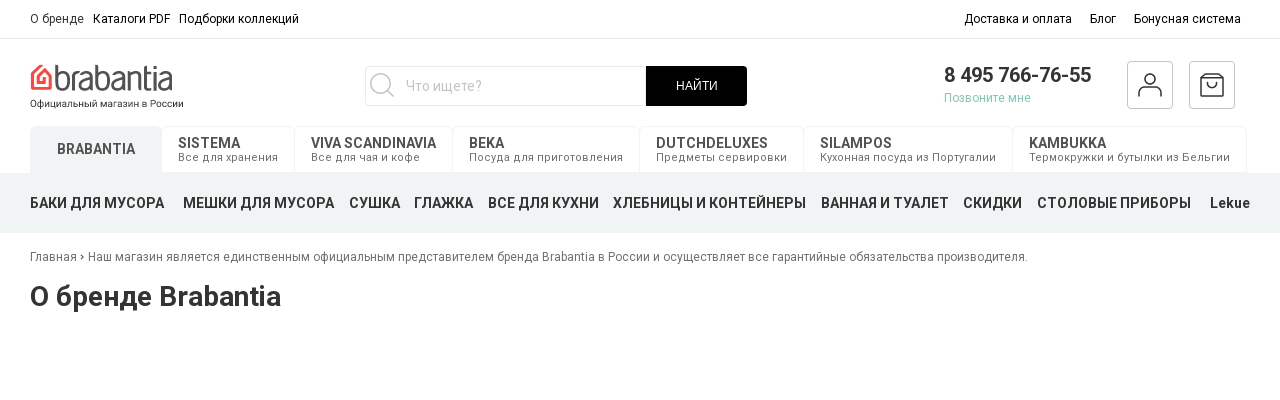

--- FILE ---
content_type: text/html; charset=utf-8
request_url: https://www.brabantia-shop.ru/page/about-us
body_size: 58840
content:
<!DOCTYPE html>
<html lang="ru-Ru">
<head><meta data-config="{&quot;money_with_currency_format&quot;:{&quot;delimiter&quot;:&quot; &quot;,&quot;separator&quot;:&quot;.&quot;,&quot;format&quot;:&quot;%n %u&quot;,&quot;unit&quot;:&quot;руб.&quot;,&quot;show_price_without_cents&quot;:1},&quot;currency_code&quot;:&quot;RUR&quot;,&quot;currency_iso_code&quot;:&quot;RUB&quot;,&quot;default_currency&quot;:{&quot;title&quot;:&quot;Российский рубль&quot;,&quot;code&quot;:&quot;RUR&quot;,&quot;rate&quot;:1.0,&quot;format_string&quot;:&quot;%n %u&quot;,&quot;unit&quot;:&quot;руб.&quot;,&quot;price_separator&quot;:&quot;&quot;,&quot;is_default&quot;:true,&quot;price_delimiter&quot;:&quot;&quot;,&quot;show_price_with_delimiter&quot;:true,&quot;show_price_without_cents&quot;:true},&quot;facebook&quot;:{&quot;pixelActive&quot;:false,&quot;currency_code&quot;:&quot;RUB&quot;,&quot;use_variants&quot;:false},&quot;vk&quot;:{&quot;pixel_active&quot;:null,&quot;price_list_id&quot;:null},&quot;new_ya_metrika&quot;:false,&quot;ecommerce_data_container&quot;:&quot;dataLayer&quot;,&quot;common_js_version&quot;:&quot;v2&quot;,&quot;vue_ui_version&quot;:null,&quot;feedback_captcha_enabled&quot;:&quot;1&quot;,&quot;account_id&quot;:585920,&quot;hide_items_out_of_stock&quot;:false,&quot;forbid_order_over_existing&quot;:true,&quot;minimum_items_price&quot;:null,&quot;enable_comparison&quot;:true,&quot;locale&quot;:&quot;ru&quot;,&quot;client_group&quot;:null,&quot;consent_to_personal_data&quot;:{&quot;active&quot;:true,&quot;obligatory&quot;:true,&quot;description&quot;:&quot;\u003cp\u003eНастоящим подтверждаю, что я ознакомлен и согласен с условиями \u003ca href=\&quot;/page/oferta\&quot; target=\&quot;blank\&quot;\u003eоферты и политики конфиденциальности\u003c/a\u003e.\u003c/p\u003e&quot;},&quot;recaptcha_key&quot;:&quot;6LfXhUEmAAAAAOGNQm5_a2Ach-HWlFKD3Sq7vfFj&quot;,&quot;recaptcha_key_v3&quot;:&quot;6LcZi0EmAAAAAPNov8uGBKSHCvBArp9oO15qAhXa&quot;,&quot;yandex_captcha_key&quot;:&quot;ysc1_ec1ApqrRlTZTXotpTnO8PmXe2ISPHxsd9MO3y0rye822b9d2&quot;,&quot;checkout_float_order_content_block&quot;:true,&quot;available_products_characteristics_ids&quot;:null,&quot;sber_id_app_id&quot;:&quot;5b5a3c11-72e5-4871-8649-4cdbab3ba9a4&quot;,&quot;theme_generation&quot;:2,&quot;quick_checkout_captcha_enabled&quot;:false,&quot;max_order_lines_count&quot;:500,&quot;sber_bnpl_min_amount&quot;:1000,&quot;sber_bnpl_max_amount&quot;:150000,&quot;counter_settings&quot;:{&quot;data_layer_name&quot;:&quot;dataLayer&quot;,&quot;new_counters_setup&quot;:false,&quot;add_to_cart_event&quot;:true,&quot;remove_from_cart_event&quot;:true,&quot;add_to_wishlist_event&quot;:true},&quot;site_setting&quot;:{&quot;show_cart_button&quot;:true,&quot;show_service_button&quot;:false,&quot;show_marketplace_button&quot;:false,&quot;show_quick_checkout_button&quot;:false},&quot;warehouses&quot;:[],&quot;captcha_type&quot;:&quot;google&quot;,&quot;human_readable_urls&quot;:false}" name="shop-config" content="" /><meta name='js-evnvironment' content='production' /><meta name='default-locale' content='ru' /><meta name='insales-redefined-api-methods' content="[]" /><script src="/packs/js/shop_bundle-2b0004e7d539ecb78a46.js"></script><script type="text/javascript" src="https://static.insales-cdn.com/assets/common-js/common.v2.25.28.js"></script><script type="text/javascript" src="https://static.insales-cdn.com/assets/static-versioned/v3.72/static/libs/lodash/4.17.21/lodash.min.js"></script>
<!--InsalesCounter -->
<script type="text/javascript">
(function() {
  if (typeof window.__insalesCounterId !== 'undefined') {
    return;
  }

  try {
    Object.defineProperty(window, '__insalesCounterId', {
      value: 585920,
      writable: true,
      configurable: true
    });
  } catch (e) {
    console.error('InsalesCounter: Failed to define property, using fallback:', e);
    window.__insalesCounterId = 585920;
  }

  if (typeof window.__insalesCounterId === 'undefined') {
    console.error('InsalesCounter: Failed to set counter ID');
    return;
  }

  let script = document.createElement('script');
  script.async = true;
  script.src = '/javascripts/insales_counter.js?7';
  let firstScript = document.getElementsByTagName('script')[0];
  firstScript.parentNode.insertBefore(script, firstScript);
})();
</script>
<!-- /InsalesCounter -->
    <script type="text/javascript">
      (function() {
        (function(w,c){w[c]=w[c]||function(){(w[c].q=w[c].q||[]).push(arguments)};})(window,'convead');

function ready(fn) {
  if (document.readyState != 'loading'){
    fn();
  } else {
    document.addEventListener('DOMContentLoaded', fn);
  }
}

function ajaxRequest(url, success, fail, complete) {
  success = success || function() {};
  fail = fail || function() {};
  complete = complete || function() {};
  const xhr = new XMLHttpRequest()
  xhr.open('GET', url, true);
  xhr.setRequestHeader('Content-type', 'application/json; charset=utf-8');
  xhr.onreadystatechange = function() {
    if (xhr.readyState == 4) {
      if (xhr.status == 200) {
        success(JSON.parse(xhr.responseText));
        complete(xhr);
      } else {
        fail(xhr);
        complete(xhr);
      }
    }
  }
  xhr.send();
}

ready(function(){
  
  function set_current_cart_info() {
    ConveadCookies.set('convead_cart_info', JSON.stringify({
      count: window.convead_cart_info.items_count, 
      price: window.convead_cart_info.items_price
    }), {path: '/'}); 
  }

  function is_success_order_page() {
    var regex = new RegExp('^/orders/');
    return regex.exec(window.location.pathname) != null;
  }

  function update_cart_legacy() {
    // Update cart
    var json = ConveadCookies.get('convead_cart_info')
    var current_cart_info = (json && JSON.parse(json)) || null;
    var insales_cart_items = [];
    
    ajaxRequest('/cart_items.json', function (cart) {

      for (var order_line of cart.order_lines) {
        insales_cart_items.push({
          product_id: order_line.product_id,
          qnt: order_line.quantity,
          price: order_line.sale_price
        });
      };
      window.convead_cart_info = {
        items_count: cart.items_count,
        items_price: cart.items_price,
        items: insales_cart_items
      };
      if (current_cart_info == null) {
        set_current_cart_info(); 
      } else {
        if ((current_cart_info.count != window.convead_cart_info.items_count) || (current_cart_info.price != window.convead_cart_info.items_price)) {
          set_current_cart_info();
          if (!is_success_order_page()) {
            convead('event', 'update_cart', {items: window.convead_cart_info.items});
          }
        }
      }

    })
  }

  function update_cart_common() {
    var skipFirst = true;
    var send_cart = function($data) {
      var items = [];
      for (var k in $data.order_lines) {
        var offer = $data.order_lines[k];
        items.push({
          product_id: offer.product_id,
          qnt: offer.quantity,
          price: offer.sale_price
        });
      }
      convead('event', 'update_cart', {items: items});
    }
    Events('onCart_Update').subscribe(function( $data ) {
      if (skipFirst) skipFirst = false;
      else {
        send_cart($data);
      }
    })
    Events('addToCart').subscribe(function() {
      new InSales.Cart({ draw: function( $data ) {
        send_cart($data);
      } })
    })
  }

  // Initialize Convead settings
  window.ConveadSettings = window.ConveadSettings || {};
  window.ConveadSettings.app_key = '17ad0e43eae1208927d8e2bcee8756a0';
  window.ConveadSettings.onready = function() {
    // Send view_product event if applicable
    if (typeof(window.convead_product_info) != 'undefined') {
      convead('event', 'view_product', window.convead_product_info);
    }
    if (typeof window.Events === 'function') update_cart_common();
    else update_cart_legacy();
  };

  // Get current visitor info
  ajaxRequest(
    "/client_account/contacts.json",
    function(data, textStatus) {
      if (data.status == 'ok') {
        window.ConveadSettings.visitor_uid = data.client.id;
        if (typeof window.ConveadSettings.visitor_info == 'undefined') window.ConveadSettings.visitor_info = {};
        window.ConveadSettings.visitor_info.first_name = data.client.name;
        window.ConveadSettings.visitor_info.last_name = data.client.surname;
        window.ConveadSettings.visitor_info.email = data.client.email;
        window.ConveadSettings.visitor_info.phone = data.client.phone;
      }
    },
    null,
    function() {
      (function(d){var ts = (+new Date()/86400000|0)*86400;var s = d.createElement('script');s.type = 'text/javascript';s.async = true;s.charset = 'utf-8';s.src = 'https://tracker.convead.io/widgets/'+ts+'/widget-17ad0e43eae1208927d8e2bcee8756a0.js';var x = d.getElementsByTagName('script')[0];x.parentNode.insertBefore(s, x);})(document);
    }
  );

});

      })();
    </script>

<meta name="facebook-domain-verification" content="vn08aa3hkggtkukuwild254rv2bf5q" />
<!-- Google Tag Manager -->
<script>(function(w,d,s,l,i){w[l]=w[l]||[];w[l].push({'gtm.start':
new Date().getTime(),event:'gtm.js'});var f=d.getElementsByTagName(s)[0],
j=d.createElement(s),dl=l!='dataLayer'?'&l='+l:'';j.async=true;j.src=
'https://www.googletagmanager.com/gtm.js?id='+i+dl;f.parentNode.insertBefore(j,f);
})(window,document,'script','dataLayer','GTM-WKL93NB');</script>
<!-- End Google Tag Manager -->

  



<title>Наш магазин является единственным официальным представителем бренда Brabantia в России и осуществляет все гарантийные обязательства производителя.</title>




<!-- meta -->
<meta charset="UTF-8" />

<meta name="description" content='Наш магазин является единственным официальным представителем бренда Brabantia в России и осуществляет все гарантийные обязательства производителя.'/>


<meta name="robots" content="index,follow" />
<meta http-equiv="X-UA-Compatible" content="IE=edge,chrome=1" />
<meta name="viewport" content="width=device-width, initial-scale=1.0" />
<meta name="SKYPE_TOOLBAR" content="SKYPE_TOOLBAR_PARSER_COMPATIBLE" />
<link rel="icon" type="image/png" href="https://static.insales-cdn.com/assets/1/8124/6315964/1742154893/favicon-32x32.png">
<link rel="apple-touch-icon" sizes="72x72" href="https://static.insales-cdn.com/assets/1/8124/6315964/1742154893/apple-touch-icon.png">
<link rel="icon" type="image/png" sizes="32x32" href="https://static.insales-cdn.com/assets/1/8124/6315964/1742154893/favicon-32x32.png">
<link rel="icon" type="image/png" sizes="16x16" href="https://static.insales-cdn.com/assets/1/8124/6315964/1742154893/favicon-16x16.png">
<link rel="manifest" href="https://static.insales-cdn.com/assets/1/8124/6315964/1742154893/site.webmanifest">
<link rel="mask-icon" href="https://static.insales-cdn.com/assets/1/8124/6315964/1742154893/safari-pinned-tab.svg" color="#ff5c53">
<meta name="msapplication-TileColor" content="#00aba9">
<meta name="theme-color" content="#ffffff">
<meta name="google-site-verification" content="6vgt9ZUCjZnrRtTLt4fR-Q-fhuk8UVezNKERRGbujA8" />
<meta name="cmsmagazine" content="925bc3623de0cdb412e5f9a4c3af8ebf" /> 






<!-- fixes -->
<!--[if IE]>
<script src="//html5shiv.googlecode.com/svn/trunk/html5.js"></script><![endif]-->
<!--[if lt IE 9]>
<script src="//css3-mediaqueries-js.googlecode.com/svn/trunk/css3-mediaqueries.js"></script>
<![endif]-->
<script type="application/ld+json"> 
  { 
    "@context": "http://schema.org", 
    "@type": "Organization", 
    "url" : "https://beta.brabantia-shop.ru", 
    "logo" : "https://static.insales-cdn.com/assets/1/8124/6315964/1742154893/logotype.svg", 
    "address": { 
    "@type": "PostalAddress", 
    "addressLocality": "Москва", 
    "streetAddress": "Ленинская Слобода, 30, стр. 1",
    "postalCode":"115280"
  }, 
  "email": "zakaz@brabantia-shop.ru", 
  "name": "Brabantia", 
  "telephone": "+7 (495) 766-76-55" 
} 
</script>



 
  <link href="https://fonts.googleapis.com/css?family=Roboto:100,100i,300,300i,400,400i,500,500i,700,700i,900,900i&amp;subset=cyrillic-ext" rel="stylesheet" media="only screen and (min-device-width: 1025px)">

<link href="https://static.insales-cdn.com/assets/1/8124/6315964/1742154893/fonts.css" rel="stylesheet" type="text/css" media="only screen and (min-device-width: 1025px)" />
<link href="https://static.insales-cdn.com/assets/1/8124/6315964/1742154893/spider.css" rel="stylesheet" type="text/css" />
<link href="https://static.insales-cdn.com/assets/1/8124/6315964/1742154893/base.css" rel="stylesheet" type="text/css" />
<link href="https://static.insales-cdn.com/assets/1/8124/6315964/1742154893/plugins.css" rel="stylesheet" type="text/css" />
<link href="https://static.insales-cdn.com/assets/1/8124/6315964/1742154893/theme.css" rel="stylesheet" type="text/css" />
<link href="https://static.insales-cdn.com/assets/1/8124/6315964/1742154893/styles-sj.css" rel="stylesheet" type="text/css" />


  <script src="https://static.insales-cdn.com/assets/1/8124/6315964/1742154893/jquery.min.js"></script>

<script src="https://static.insales-cdn.com/assets/1/8124/6315964/1742154893/masonry.js"></script>
<script type="text/javascript">
  Site.template = 'page.about-brand';
</script>
</head>




<body class="template-is-page_about-brand not-index-page  ">
  <div id="insales-theme">
    <div class="top_panel hide-md">
  <div class="container">
    <div class="row flex-middle">
      <div class="cell-6">
         








  <div class="small-menu is-left is-top menu js-menu">
    
      
<menu-item href="/page/about-us" count="" menu-level="" ref="menu-item" dropdown="false" image="" name-space="small-menu">
  
   <span style="font-size: 12px;" slot="title" href="/page/about-us" class="menu-link">
    О бренде
  </span>
  
</menu-item>

    
      
<menu-item href="/collection/katalogi-brabantia" count="" menu-level="" ref="menu-item" dropdown="false" image="" name-space="small-menu">
  
  <a slot="title" href="/collection/katalogi-brabantia" class="menu-link">
    Каталоги PDF
  </a>
  
</menu-item>

    
      
<menu-item href="/page/vdohnovenie-brabantia" count="" menu-level="" ref="menu-item" dropdown="false" image="" name-space="small-menu">
  
  <a slot="title" href="/page/vdohnovenie-brabantia" class="menu-link">
    Подборки коллекций
  </a>
  
</menu-item>

    
  </div>










        
      </div>
      <div class="cell-6">
        








  <div class="small-menu is-right is-top menu js-menu">
    
      
<menu-item href="/page/payment_and_delivery" count="" menu-level="" ref="menu-item" dropdown="false" image="" name-space="small-menu">
  
  <a slot="title" href="/page/payment_and_delivery" class="menu-link">
    Доставка и оплата
  </a>
  
</menu-item>

    
      
<menu-item href="/blogs/blog" count="" menu-level="" ref="menu-item" dropdown="false" image="" name-space="small-menu">
  
  <a slot="title" href="/blogs/blog" class="menu-link">
    Блог
  </a>
  
</menu-item>

    
      
<menu-item href="/page/bonusnaya-sistema" count="" menu-level="" ref="menu-item" dropdown="false" image="" name-space="small-menu">
  
  <a slot="title" href="/page/bonusnaya-sistema" class="menu-link">
    Бонусная система
  </a>
  
</menu-item>

    
  </div>










      </div>
    </div>
  </div>
</div>


    















  <div class="hide show-md">

  </div>
<div class="" style="--logo-handle: url(https://static.insales-cdn.com/assets/1/8124/6315964/1742154893/all-handle.svg);">
  <header class="main-header hide-md">
    <div class="container">
    <div class="row flex-middle flex-between">
      <div class="cell-">
       
         <a href="/" class="logotype">
          <img src="" alt="">
        </a>
        
      </div>
      <div class="cell-">
        <div class="row flex-middle flex-between">
          <div class="search-widget">
            <form action="/collection/all" method="get" class="search_widget_light search_widget_light_new">
  <div class="inpt-group">
    <div class="search-mobile-wrapper-input">

      <svg width="24" height="24" viewBox="0 0 24 24" fill="none" xmlns="http://www.w3.org/2000/svg" class="search__icon hide-md">
        <path fill-rule="evenodd" clip-rule="evenodd"
          d="M17.4697 17.4697C17.7626 17.1768 18.2374 17.1768 18.5303 17.4697L23.5303 22.4697C23.8232 22.7626 23.8232 23.2374 23.5303 23.5303C23.2374 23.8232 22.7626 23.8232 22.4697 23.5303L17.4697 18.5303C17.1768 18.2374 17.1768 17.7626 17.4697 17.4697Z"
          fill="#C4C4C4" />
        <circle cx="10.5" cy="10.5" r="9.75" stroke="#C4C4C4" stroke-width="1.5" />
      </svg>

      <input type="text" autocomplete="off" class="js-mobile-search search_widget-control search-widget-field search-widget-field-pc" name="q" value="" placeholder="Что ищете?" data-search-field />

      <svg viewBox="0 0 15 15" fill="none" xmlns="http://www.w3.org/2000/svg" class="search__clear js-search-clear">
        <path d="M1 1L7 7M7 7L13 1M7 7L1 13M7 7L13 13" stroke="#C4C4C4" stroke-width="1.5" stroke-linecap="round"/>
      </svg>
      <svg viewBox="0 0 15 15" fill="none" xmlns="http://www.w3.org/2000/svg" class="search__clear js-search-clear-suggestions">
        <path d="M1 1L7 7M7 7L13 1M7 7L1 13M7 7L13 13" stroke="#C4C4C4" stroke-width="1.5" stroke-linecap="round"/>
      </svg>
      <article class="search-suggestions" ></article>
      <article class="search-suggestions__popular" >
        <span class="search-suggestions__popular-title">Популярные товары</span>
        
        
          <a class="search-suggestions_link"
            href="/collection/viva/product/grelka-dlya-chaynika-viva-scandinavia-jaimi-2"
          >
            <span class="search-suggestions_photo">
              <img src="https://static.insales-cdn.com/images/products/1/3355/532942107/medium_V82940-72-700.jpg">
                  <span class="search-suggestions_title">
                    Грелка для чайника Viva Scandinavia "Jaimi"
                  </span>
            </span>
            
                <span class="search-suggestions_price">
                  5 990 руб.
                </span>
            
          </a>
        
          <a class="search-suggestions_link"
            href="/collection/viva/product/grelka-dlya-chaynika-viva-scandinavia-jaimi-3"
          >
            <span class="search-suggestions_photo">
              <img src="https://static.insales-cdn.com/images/products/1/3414/532942166/medium_V82946-72-700.jpg">
                  <span class="search-suggestions_title">
                    Грелка для чайника Viva Scandinavia "Jaimi"
                  </span>
            </span>
            
                <span class="search-suggestions_price">
                  5 990 руб.
                </span>
            
          </a>
        
          <a class="search-suggestions_link"
            href="/collection/viva/product/grelka-dlya-chaynika-viva-scandinavia-jaimi-eee0ea"
          >
            <span class="search-suggestions_photo">
              <img src="https://static.insales-cdn.com/images/products/1/3433/532942185/medium_V82949-72-700.jpg">
                  <span class="search-suggestions_title">
                    Грелка для чайника Viva Scandinavia "Jaimi"
                  </span>
            </span>
            
                <span class="search-suggestions_price">
                  5 990 руб.
                </span>
            
          </a>
        
          <a class="search-suggestions_link"
            href="/collection/viva/product/tambler-dlya-zavarivaniya-chaya-s-funktsiey-kontrolya-smartbrew-viva-scandinavia-recharge-460-ml"
          >
            <span class="search-suggestions_photo">
              <img src="https://static.insales-cdn.com/images/products/1/3456/532942208/medium_V82045.jpg">
                  <span class="search-suggestions_title">
                    Тамблер для заваривания чая с функцией контроля SmartBrew, Viva Scandinavia "Recharge" 460 мл
                  </span>
            </span>
            
                <span class="search-suggestions_price">
                  7 990 руб.
                </span>
            
          </a>
        
          <a class="search-suggestions_link"
            href="/collection/viva/product/tambler-dlya-zavarivaniya-chaya-s-funktsiey-kontrolya-smartbrew-viva-scandinavia-recharge-460-ml-3"
          >
            <span class="search-suggestions_photo">
              <img src="https://static.insales-cdn.com/images/products/1/3525/532942277/medium_V82051.jpg">
                  <span class="search-suggestions_title">
                    Тамблер для заваривания чая с функцией контроля SmartBrew, Viva Scandinavia "Recharge" 460 мл
                  </span>
            </span>
            
                <span class="search-suggestions_price">
                  7 990 руб.
                </span>
            
          </a>
        
          <a class="search-suggestions_link"
            href="/collection/viva/product/citechko-dlya-zavarivaniya-chaya-egg-viva-scandinavia-infusion"
          >
            <span class="search-suggestions_photo">
              <img src="https://static.insales-cdn.com/images/products/1/3603/532942355/medium_V39101.jpg">
                  <span class="search-suggestions_title">
                    Cитечко для заваривания чая "Egg" Viva Scandinavia "Infusion"
                  </span>
            </span>
            
                <span class="search-suggestions_price">
                  1 999 руб.
                </span>
            
          </a>
        
          <a class="search-suggestions_link"
            href="/collection/viva/product/citechko-dlya-zavarivaniya-chaya-egg-viva-scandinavia-infusion-2"
          >
            <span class="search-suggestions_photo">
              <img src="https://static.insales-cdn.com/images/products/1/3717/532942469/medium_V39147.jpg">
                  <span class="search-suggestions_title">
                    Cитечко для заваривания чая "Egg" Viva Scandinavia "Infusion"
                  </span>
            </span>
            
                <span class="search-suggestions_price">
                  1 999 руб.
                </span>
            
          </a>
        
          <a class="search-suggestions_link"
            href="/collection/viva/product/citechko-dlya-zavarivaniya-chaya-egg-viva-scandinavia-infusion-3"
          >
            <span class="search-suggestions_photo">
              <img src="https://static.insales-cdn.com/images/products/1/3785/532942537/medium_V39163.jpg">
                  <span class="search-suggestions_title">
                    Cитечко для заваривания чая "Egg" Viva Scandinavia "Infusion"
                  </span>
            </span>
            
                <span class="search-suggestions_price">
                  1 999 руб.
                </span>
            
          </a>
        
      </article>
    </div>
    <button type="submit" class="but-search">НАЙТИ</button>

  </div>
  <input type="hidden" name="lang" value="ru">
  
</form>
          </div>
        </div>
      </div>
   	  
      <div class="cell-">
        <div class="row flex-between headers-icon">
           <div class="header-phone pos-r feedback-wrapper">
             <a class="phone in-header" href="tel:8 495 766-76-55">
   			 8 495 766-76-55
  			</a>
             <a href="#feedback-modal" class="js-feedback-alert icon">Позвоните мне</a>
             <div class="feedback-alert">
  <div class="feedback-inner">

      <div class="feedback-title">Заказать обратный звонок</div>
      <div class="feedback-subtitle">Укажите свой номер и мы перезвоним<br> в ближайшее время</div>
      <form class="feedback js-feedback-arrival" action="/client_account/feedback" method="post">

    <div class="feedback-row is-required" data-feedback-field>
      <div class="feedback-field-wrap">
        <input placeholder="Ваше имя" name="name" type="text" class="feedback-field inpt text-field" />
      </div>
    </div>
        
  <div class="feedback-row is-required" data-feedback-field>
    <div class="feedback-field-wrap">
      <input placeholder="E-mail" name="from" type="email" class="feedback-field inpt text-field" />
    </div>
  </div>
  <div class="feedback-row is-required feedback-row-phone" data-feedback-field>
    <div class="feedback-field-wrap">
      <input placeholder="Ваш телефон" name="phone" type="text" class="feedback-field inpt text-field" />
    </div>
  </div>

  <div class="feedback-row hide" data-feedback-field>
    <div class="feedback-field-wrap">
      <textarea placeholder="ваш вопрос" name="content" rows="4" class="feedback-field"></textarea>
    </div>
  </div>

  <div class="feedback-row form-error" data-feedback-errors>
  </div>
  <div class="feedback-row form-done" data-feedback-success>
  </div>
       
        
 <div class="feedback-row text-center feedback-agree">
    <label>
      <input class="chkbx" type="checkbox" name="" value="" data-feedback-agree>
      <span class="chkbx-control"></span>
      <span style="font-size: 12px;">
        Cогласиться на обработку персональных данных
      </span>
    
    </label>
  </div>	
  
  <div class="feedback-row text-center">
    <button class="bttn-prim" type="submit" name="bttn" data-feedback-submit>
      Отправить
    </button>
  </div>
       
        
        
<div class="feedback-row is-required m-b-15" data-feedback-field>
  <label class="form-label m-b-5">Капча</label>
  <div class="feedback-field-wrap js-recaptcha-field">
  </div>
</div>

 


  
  <input type="hidden" name="subject" value="Обратный звонок, сайт brabantia">

</form>
  </div>
</div>

          </div>
          <div class="header-user header-icon-border">
            
              <a href="/client_account/login" class="icon"> <img src="https://static.insales-cdn.com/assets/1/8124/6315964/1742154893/profil-1.svg" alt=""></a>
            
          </div>
          <div class="header-cart header-icon-border">
             <a href="/cart_items" class="icon">
            	<img class="header-cart-empty" src="https://static.insales-cdn.com/assets/1/8124/6315964/1742154893/icon_cart.svg" alt="">
                <img class="header-cart-full" src="https://static.insales-cdn.com/assets/1/8124/6315964/1742154893/icon_cart_red.svg" alt="">
               
                <span class="cartman-items-count"data-cartman-items-count=""></span>
                <div class="header-cart-info"> 
                  <span data-cartman-items-price=""></span>
                  <p class="header-cart-free-delivery">Доставка бесплатно</p>            
                 </div>
             </a> 
          </div>
         
           
        </div> 
      </div>
    </div>
    </div>
  </header>



  



  <div class="container hide-md">
    <div class="main-menu-brands">
      
      
      
        <a href="/" data-brand-handle="all" class="main-menu-item">
          <strong>
            BRABANTIA
          </strong>
          <span>
            Для кухни и дома
          </span>
        </a>
      
      
      
        <a href="/collection/sistema" data-brand-handle="sistema" class="main-menu-item">
          <strong>
            SISTEMA
          </strong>
          <span>
            Все для хранения
          </span>
        </a>
      
      
      
        <a href="/collection/viva" data-brand-handle="viva" class="main-menu-item">
          <strong>
            VIVA SCANDINAVIA
          </strong>
          <span>
            Все для чая и кофе
          </span>
        </a>
      
      
      
        <a href="/collection/beka" data-brand-handle="beka" class="main-menu-item">
          <strong>
            BEKA
          </strong>
          <span>
            Посуда для приготовления
          </span>
        </a>
      
      
      
        <a href="/collection/dutchdeluxes" data-brand-handle="dutchdeluxes" class="main-menu-item">
          <strong>
            DUTCHDELUXES
          </strong>
          <span>
            Предметы сервировки
          </span>
        </a>
      
      
      
        <a href="/collection/silampos" data-brand-handle="silampos" class="main-menu-item">
          <strong>
            SILAMPOS
          </strong>
          <span>
            Кухонная посуда из Португалии
          </span>
        </a>
      
      
      
        <a href="/collection/kambukka" data-brand-handle="kambukka" class="main-menu-item">
          <strong>
            KAMBUKKA
          </strong>
          <span>
            Термокружки и бутылки из Бельгии
          </span>
        </a>
      
    </div>
  </div>

  <div class="main-menu-wrap hide-md">
    
    <div class="container" data-brand-menu="all">
      
      







  


<ul class=" main-menu menu level-1  flex-middle">
  
  
	<li class="menu-item-level-1   menu-item-baki-i-korziny-dlya-musora"  >
  
  <a href="/collection/baki-i-korziny-dlya-musora" class="  -link menu-link level-">
    БАКИ ДЛЯ МУСОРА
    
    
      <img class="mobile-sub-link mobile-sub-link-down" src="https://static.insales-cdn.com/assets/1/8124/6315964/1742154893/icon-down.svg" />
      <img class="mobile-sub-link mobile-sub-link-top" src="https://static.insales-cdn.com/assets/1/8124/6315964/1742154893/icon-up.svg" />
    
  </a>

  
    
	<div class="comp-submenu menu-submenu-wrapper  menu level-1.0  is-drop_target" > 
		<div class="container">
   		 <div class="row">
          
          
          
          
          
          
           <div class="cell-4">
            <ul class="submenu">
              
              <li class="mobile-menu-sub-row -item menu-item mobile-meenu-baki-i-korziny-dlya-musora level- item-is-  " >
               <a href="/collection/baki-i-korziny-dlya-musora" class=" menu-link">
                 <div class="sub-foto-wrapper">
                   <span class="logo-handle"></span>
                 <!-- <img src="https://static.insales-cdn.com/assets/1/8124/6315964/1742154893/common-col-img.png" /> -->
                
                 </div>
                    Информация о баках Brabantia
               </a>
             </li>
              
              
                
                <li class="  mobile-menu-sub-row -item menu-item level- item-is-vse-baki  " >

                  <a href="/collection/vse-baki" class=" menu-link js-sub-menu menu-link-is-vse-baki" >

                  <div class="sub-foto-wrapper"><p><img src="https://static-sl.insales.ru/files/1/5235/17921139/original/Подобрать.png" alt=""></p>

                  </div>
                  Подобрать свой бак
                  </a>
                   
                  <div class="sub-label-wrapper">
                    
                    </div>
                  
                </li>
                
                <li class="  mobile-menu-sub-row -item menu-item level- item-is-musornye-baki-newicon  " >

                  <a href="/collection/musornye-baki-newicon" class=" menu-link js-sub-menu menu-link-is-musornye-baki-newicon" >

                  <div class="sub-foto-wrapper"><p><img src="https://static-sl.insales.ru/files/1/5236/17921140/original/NewIcon.png" alt=""></p>

                  </div>
                  Мусорные баки NewIcon
                  </a>
                   
                  <div class="sub-label-wrapper">
                    
                    </div>
                  
                </li>
                
                <li class="  mobile-menu-sub-row -item menu-item level- item-is-musornye-baki-touch-bin  " >

                  <a href="/collection/musornye-baki-touch-bin" class=" menu-link js-sub-menu menu-link-is-musornye-baki-touch-bin" >

                  <div class="sub-foto-wrapper"><p><img src="https://static-sl.insales.ru/files/1/5249/17921153/original/Touch_Bin_eaea1df75a2adc460510923c2a6256f7.png" alt=""></p>

                  </div>
                  Мусорные баки Touch Bin
                  </a>
                   
                  <div class="sub-label-wrapper">
                    
                    </div>
                  
                </li>
                
                <li class="  mobile-menu-sub-row -item menu-item level- item-is-musornye-baki-pedal-bin-bo  " >

                  <a href="/collection/musornye-baki-pedal-bin-bo" class=" menu-link js-sub-menu menu-link-is-musornye-baki-pedal-bin-bo" >

                  <div class="sub-foto-wrapper"><p><img src="https://static-sl.insales.ru/files/1/5253/17921157/original/Pedal_Bin_Bo.png" alt=""></p>

                  </div>
                  Мусорные баки Pedal Bin Bo
                  </a>
                   
                  <div class="sub-label-wrapper">
                    
                    </div>
                  
                </li>
                	
              </ul>
            </div>
           <div class="cell-4">
             
             	<ul class="submenu">
             	
                <li class="  mobile-menu-sub-row -item menu-item level- item-is-musornye-baki-touch-bin-bo  " >

                  <a href="/collection/musornye-baki-touch-bin-bo" class=" menu-link js-sub-menu menu-link-is-musornye-baki-touch-bin-bo" >

                  <div class="sub-foto-wrapper"><p><img src="https://static-sl.insales.ru/files/1/5257/17921161/original/Touch_Bin_Bo.png" alt=""></p>

                  </div>
                  Мусорные баки Touch Bin Bo
                  </a>
                   
                  <div class="sub-label-wrapper">
                    
                    </div>
                  
                </li>
                
                <li class="  mobile-menu-sub-row -item menu-item level- item-is-musornye-baki-touch-bin-bo-hi  " >

                  <a href="/collection/musornye-baki-touch-bin-bo-hi" class=" menu-link js-sub-menu menu-link-is-musornye-baki-touch-bin-bo-hi" >

                  <div class="sub-foto-wrapper"><p><img src="https://static-sl.insales.ru/files/1/5262/17921166/original/Touch_Bin_Bo_Hi.png" alt=""></p>

                  </div>
                  Мусорные баки Touch Bin Bo Hi
                  </a>
                   
                  <div class="sub-label-wrapper">
                    
                    </div>
                  
                </li>
                
                <li class="  mobile-menu-sub-row -item menu-item level- item-is-musornye-baki-flipbin  " >

                  <a href="/collection/musornye-baki-flipbin" class=" menu-link js-sub-menu menu-link-is-musornye-baki-flipbin" >

                  <div class="sub-foto-wrapper"><p><img src="https://static.insales-cdn.com/files/1/4120/31494168/original/mceu_2546928721694510721304-1694510721334.png"></p>

                  </div>
                  Компактные мусорные баки Bo и Bo Hi
                  </a>
                   
                  <div class="sub-label-wrapper">
                    
                    </div>
                  
                </li>
                
                <li class="  mobile-menu-sub-row -item menu-item level- item-is-ergonomichnye-musornye-baki  " >

                  <a href="/collection/ergonomichnye-musornye-baki" class=" menu-link js-sub-menu menu-link-is-ergonomichnye-musornye-baki" >

                  <div class="sub-foto-wrapper"><p><img src="https://static-sl.insales.ru/files/1/5271/17921175/original/Эргономичные_мусорные_баки.png" alt="" /></p>

                  </div>
                  Эргономичные мусорные баки
                  </a>
                   
                  <div class="sub-label-wrapper">
                    
                    </div>
                  
                </li>
                
                <li class="  mobile-menu-sub-row -item menu-item level- item-is-musornye-vedra-sort-n-go  " >

                  <a href="/collection/musornye-vedra-sort-n-go" class=" menu-link js-sub-menu menu-link-is-musornye-vedra-sort-n-go" >

                  <div class="sub-foto-wrapper"><p><img src="https://static-sl.insales.ru/files/1/5285/17921189/original/Sort_Go.png" alt=""></p>

                  </div>
                  Встраиваемые мусорные ведра Sort&Go
                  </a>
                   
                  <div class="sub-label-wrapper">
                    NEW
                    </div>
                  
                </li>
                	
                </ul> 
             
           </div>
           <div class="cell-4">
                
             	<ul class="submenu">
             	
                <li class="  mobile-menu-sub-row -item menu-item level- item-is-musornye-baki-step-up  " >

                  <a href="/collection/musornye-baki-step-up" class=" menu-link js-sub-menu menu-link-is-musornye-baki-step-up" >

                  <div class="sub-foto-wrapper"><p><img title="step_and_go_catalog" src="https://static.insales-cdn.com/files/1/4783/28553903/original/step_and_go_catalog_1684438398334-1684438399282.png" alt="step_and_go_catalog.png" width="200" height="200"></p>

                  </div>
                  Мусорные баки Step Up
                  </a>
                   
                  <div class="sub-label-wrapper">
                    NEW
                    </div>
                  
                </li>
                
                <li class="  mobile-menu-sub-row -item menu-item level- item-is-vstraivaemye-musornye-baki  " >

                  <a href="/collection/vstraivaemye-musornye-baki" class=" menu-link js-sub-menu menu-link-is-vstraivaemye-musornye-baki" >

                  <div class="sub-foto-wrapper"><p><img src="https://static-sl.insales.ru/files/1/5308/17921212/original/Встраиваемые_мусорные_баки_16c78e37d1f5a95855c8dea4f7cd747b.png" alt=""></p>

                  </div>
                  Встраиваемые мусорные баки
                  </a>
                   
                  <div class="sub-label-wrapper">
                    
                    </div>
                  
                </li>
                
                <li class="  mobile-menu-sub-row -item menu-item level- item-is-nastennye-musornye-baki  " >

                  <a href="/collection/nastennye-musornye-baki" class=" menu-link js-sub-menu menu-link-is-nastennye-musornye-baki" >

                  <div class="sub-foto-wrapper"><p><img src="https://static-sl.insales.ru/files/1/5311/17921215/original/Настенные_мусорные_баки.png" alt=""></p>

                  </div>
                  Настенные мусорные баки
                  </a>
                   
                  <div class="sub-label-wrapper">
                    
                    </div>
                  
                </li>
                
                <li class="  mobile-menu-sub-row -item menu-item level- item-is-musornye-baki-xxl  " >

                  <a href="/collection/musornye-baki-xxl" class=" menu-link js-sub-menu menu-link-is-musornye-baki-xxl" >

                  <div class="sub-foto-wrapper"><p><img src="https://static-sl.insales.ru/files/1/5321/17921225/original/XXL.png" alt=""></p>

                  </div>
                  Мусорные баки XXL
                  </a>
                   
                  <div class="sub-label-wrapper">
                    
                    </div>
                  
                </li>
                
                <li class="  mobile-menu-sub-row -item menu-item level- item-is-korziny-dlya-bumag-i-urny  " >

                  <a href="/collection/korziny-dlya-bumag-i-urny" class=" menu-link js-sub-menu menu-link-is-korziny-dlya-bumag-i-urny" >

                  <div class="sub-foto-wrapper"><p><img src="https://static-sl.insales.ru/files/1/5324/17921228/original/Корзины_для_бумаг_и_урны.png" alt=""></p>

                  </div>
                  Корзины для бумаг и урны
                  </a>
                   
                  <div class="sub-label-wrapper">
                    
                    </div>
                  
                </li>
                	
                </ul> 
               
           </div>  
          </div>
	
		</div>
	</div>
	
 </li>

  
  
	<li class="menu-item-level-1   menu-item-meshki-dlya-musora"  >
  
  <a href="/collection/meshki-dlya-musora" class="  -link menu-link level-">
    МЕШКИ ДЛЯ МУСОРА
    
    
      <img class="mobile-sub-link mobile-sub-link-down" src="https://static.insales-cdn.com/assets/1/8124/6315964/1742154893/icon-down.svg" />
      <img class="mobile-sub-link mobile-sub-link-top" src="https://static.insales-cdn.com/assets/1/8124/6315964/1742154893/icon-up.svg" />
    
  </a>

  
    
	<div class="comp-submenu menu-submenu-wrapper  menu level-1.0  is-drop_target" > 
		<div class="container">
   		 <div class="row">
          
          
          
          
          
          
           <div class="cell-4">
            <ul class="submenu">
              
              <li class="mobile-menu-sub-row -item menu-item mobile-meenu-meshki-dlya-musora level- item-is-  " >
               <a href="/collection/meshki-dlya-musora" class=" menu-link">
                 <div class="sub-foto-wrapper">
                   <span class="logo-handle"></span>
                 <!-- <img src="https://static.insales-cdn.com/assets/1/8124/6315964/1742154893/common-col-img.png" /> -->
                
                 </div>
                    Информация о мешках Brabantia
               </a>
             </li>
              
              
                
                <li class="  mobile-menu-sub-row -item menu-item level- item-is-paketi-dlya-musora  " >

                  <a href="/collection/paketi-dlya-musora" class=" menu-link js-sub-menu menu-link-is-paketi-dlya-musora" >

                  <div class="sub-foto-wrapper"><img src="https://static.insales-cdn.com/images/collections/1/6542/5536142/micro_мешки.jpg" />
                   
                  </div>
                  Мешки Brabantia для всех серий
                  </a>
                   
                  <div class="sub-label-wrapper">
                    
                    </div>
                  
                </li>
                	
              </ul>
            </div>
           <div class="cell-4">
             
             <div  class="submenu-dro-info-wrapper">
              <a class="submenu-dro-info-link" href="/collection/paketi-dlya-musora?characteristics%5B%5D=58920171&price_min=449&price_max=2799">
                <div class="submenu-dro-info">
                  <p><span style="font-size: 10pt;"><strong>ХВАТИТ НАДОЛГО</strong></span></p>
<p><span style="font-weight: 400; font-size: 10pt;">Мешки в упаковке-диспенсере</span></p>
<p><img src="https://static.insales-cdn.com/files/1/4725/19993205/original/Mood_Group_Shot_-_PerfectFit_Bags_96dpi_1280x853px_E_NR-25081.jpg" width="944" height="700"></p>
                </div>
                </a>
             
             </div>
             
           </div>
           <div class="cell-4">
                
                <div  class="submenu-dro-info-wrapper">
                  <a class="submenu-dro-info-link" href="/collection/zelenyy-vybor">
                    <div class="submenu-dro-info">
                      <p><span style="font-size: 10pt;"><strong>ЗЕЛЕНЫЙ ВЫБОР</strong></span></p>
<p><span style="font-weight: 400; font-size: 10pt;">Биоразлагаемые мешки</span></p>
<p><img src="https://static.insales-cdn.com/files/1/4935/19993415/original/Group_1__1_.png" width="946" height="700"></p>
                    </div>
                    </a>
                 </div>
               
           </div>  
          </div>
	
		</div>
	</div>
	
 </li>

  
  
	<li class="menu-item-level-1   menu-item-sushka"  >
  
  <a href="/collection/sushka" class="  -link menu-link level-">
    СУШКА
    
    
      <img class="mobile-sub-link mobile-sub-link-down" src="https://static.insales-cdn.com/assets/1/8124/6315964/1742154893/icon-down.svg" />
      <img class="mobile-sub-link mobile-sub-link-top" src="https://static.insales-cdn.com/assets/1/8124/6315964/1742154893/icon-up.svg" />
    
  </a>

  
    
	<div class="comp-submenu menu-submenu-wrapper  menu level-1.0  is-drop_target" > 
		<div class="container">
   		 <div class="row">
          
          
          
          
          
          
           <div class="cell-4">
            <ul class="submenu">
              
              <li class="mobile-menu-sub-row -item menu-item mobile-meenu-sushka level- item-is-  " >
               <a href="/collection/sushka" class=" menu-link">
                 <div class="sub-foto-wrapper">
                   <span class="logo-handle"></span>
                 <!-- <img src="https://static.insales-cdn.com/assets/1/8124/6315964/1742154893/common-col-img.png" /> -->
                
                 </div>
                    Информация о сушилках Brabantia
               </a>
             </li>
              
              
                
                <li class="  mobile-menu-sub-row -item menu-item level- item-is-vytyazhnye-i-navesnye-sushilki  " >

                  <a href="/collection/vytyazhnye-i-navesnye-sushilki" class=" menu-link js-sub-menu menu-link-is-vytyazhnye-i-navesnye-sushilki" >

                  <div class="sub-foto-wrapper"><p><img src="https://static-sl.insales.ru/files/1/5331/17921235/original/Вытяжные_и_навесные_сушилки.png" alt="" /></p>

                  </div>
                  Вытяжные и навесные сушилки
                  </a>
                   
                  <div class="sub-label-wrapper">
                    
                    </div>
                  
                </li>
                
                <li class="  mobile-menu-sub-row -item menu-item level- item-is-napolnye-sushilki  " >

                  <a href="/collection/napolnye-sushilki" class=" menu-link js-sub-menu menu-link-is-napolnye-sushilki" >

                  <div class="sub-foto-wrapper"><p><img src="https://static-sl.insales.ru/files/1/5336/17921240/original/Напольные_сушилки_для_белья.png" alt=""></p>

                  </div>
                  Напольные сушилки для белья
                  </a>
                   
                  <div class="sub-label-wrapper">
                    NEW
                    </div>
                  
                </li>
                
                <li class="  mobile-menu-sub-row -item menu-item level- item-is-ulichnye-sushilki  " >

                  <a href="/collection/ulichnye-sushilki" class=" menu-link js-sub-menu menu-link-is-ulichnye-sushilki" >

                  <div class="sub-foto-wrapper"><p><img src="https://static-sl.insales.ru/files/1/5338/17921242/original/Уличные_сушилки.png" alt="" /></p>

                  </div>
                  Уличные сушилки
                  </a>
                   
                  <div class="sub-label-wrapper">
                    
                    </div>
                  
                </li>
                
                <li class="  mobile-menu-sub-row -item menu-item level- item-is-aksessuary-dlya-sushilok  " >

                  <a href="/collection/aksessuary-dlya-sushilok" class=" menu-link js-sub-menu menu-link-is-aksessuary-dlya-sushilok" >

                  <div class="sub-foto-wrapper"><p><img src="https://static-sl.insales.ru/files/1/5341/17921245/original/Аксессуары_для_сушилок.png" alt="" /></p>

                  </div>
                  Аксессуары для сушилок
                  </a>
                   
                  <div class="sub-label-wrapper">
                    
                    </div>
                  
                </li>
                	
              </ul>
            </div>
           <div class="cell-4">
             
             <div  class="submenu-dro-info-wrapper">
              <a class="submenu-dro-info-link" href="/collection/vytyazhnye-i-navesnye-sushilki">
                <div class="submenu-dro-info">
                  <p><span style="font-size: 10pt;"><strong>ЭКОНОМИЯ МЕСТА</strong></span></p>
<p><span style="font-weight: 400; font-size: 10pt;">Вытяжные и навесные модели</span></p>
<p><span style="font-weight: 400; font-size: 10pt;"><img src="https://static.insales-cdn.com/files/1/4721/19993201/original/Pull-Out_Clothes_Line__22m_-_White_-_8710755385728_Brabantia_1181x600px_E_NR-4068_02a301ab9cc11b.jpg" width="946" height="700" /></span></p>
                </div>
                </a>
             
             </div>
             
           </div>
           <div class="cell-4">
                
                <div  class="submenu-dro-info-wrapper">
                  <a class="submenu-dro-info-link" href="/collection/napolnye-sushilki">
                    <div class="submenu-dro-info">
                      <p><span style="font-size: 10pt;"><strong>СУШКА ПО МАКСИМУМУ</strong></span></p>
<p><span style="font-weight: 400; font-size: 10pt;">Н</span><span style="font-weight: 400; font-size: 10pt;">апольные сушилки</span></p>
<p><span style="font-weight: 400; font-size: 10pt;"><img src="https://static.insales-cdn.com/files/1/4719/19993199/original/HangOn_Drying_Rack_1280x853px_0__1__73232cfa8d0dcbbda43c480794435c58.jpeg" width="946" height="700" /></span></p>
                    </div>
                    </a>
                 </div>
               
           </div>  
          </div>
	
		</div>
	</div>
	
 </li>

  
  
	<li class="menu-item-level-1   menu-item-sushka-i-glazhka"  >
  
  <a href="/collection/sushka-i-glazhka" class="  -link menu-link level-">
    ГЛАЖКА
    
    
      <img class="mobile-sub-link mobile-sub-link-down" src="https://static.insales-cdn.com/assets/1/8124/6315964/1742154893/icon-down.svg" />
      <img class="mobile-sub-link mobile-sub-link-top" src="https://static.insales-cdn.com/assets/1/8124/6315964/1742154893/icon-up.svg" />
    
  </a>

  
    
	<div class="comp-submenu menu-submenu-wrapper  menu level-1.0  is-drop_target" > 
		<div class="container">
   		 <div class="row">
          
          
          
          
          
          
           <div class="cell-4">
            <ul class="submenu">
              
              <li class="mobile-menu-sub-row -item menu-item mobile-meenu-sushka-i-glazhka level- item-is-  " >
               <a href="/collection/sushka-i-glazhka" class=" menu-link">
                 <div class="sub-foto-wrapper">
                   <span class="logo-handle"></span>
                 <!-- <img src="https://static.insales-cdn.com/assets/1/8124/6315964/1742154893/common-col-img.png" /> -->
                
                 </div>
                    Информация о гладильных досках Brabantia
               </a>
             </li>
              
              
                
                <li class="  mobile-menu-sub-row -item menu-item level- item-is-gladilnye-doski-brabantia  " >

                  <a href="/collection/gladilnye-doski-brabantia" class=" menu-link js-sub-menu menu-link-is-gladilnye-doski-brabantia" >

                  <div class="sub-foto-wrapper"><p><img src="https://static-sl.insales.ru/files/1/578/17924674/original/1-5.png" alt=""></p>

                  </div>
                  Подобрать свою гладильную доску
                  </a>
                   
                  <div class="sub-label-wrapper">
                    
                    </div>
                  
                </li>
                
                <li class="  mobile-menu-sub-row -item menu-item level- item-is-gladilnye-doski-a-110h30-sm  " >

                  <a href="/collection/gladilnye-doski-a-110h30-sm" class=" menu-link js-sub-menu menu-link-is-gladilnye-doski-a-110h30-sm" >

                  <div class="sub-foto-wrapper"><p><img src="https://static-sl.insales.ru/files/1/582/17924678/original/Гладильные_доски_A__110х30_см_.png" alt=""></p>

                  </div>
                  Гладильные доски A (110х30 см)
                  </a>
                   
                  <div class="sub-label-wrapper">
                    
                    </div>
                  
                </li>
                
                <li class="  mobile-menu-sub-row -item menu-item level- item-is-gladilnye-doski-b-124h38-sm  " >

                  <a href="/collection/gladilnye-doski-b-124h38-sm" class=" menu-link js-sub-menu menu-link-is-gladilnye-doski-b-124h38-sm" >

                  <div class="sub-foto-wrapper"><p><img src="https://static-sl.insales.ru/files/1/583/17924679/original/Гладильные_доски_B__124х38_см_.png" alt="" /></p>

                  </div>
                  Гладильные доски B (124х38 см)
                  </a>
                   
                  <div class="sub-label-wrapper">
                    
                    </div>
                  
                </li>
                
                <li class="  mobile-menu-sub-row -item menu-item level- item-is-gladilnye-doski-s-124h45-sm  " >

                  <a href="/collection/gladilnye-doski-s-124h45-sm" class=" menu-link js-sub-menu menu-link-is-gladilnye-doski-s-124h45-sm" >

                  <div class="sub-foto-wrapper"><p><img src="https://static-sl.insales.ru/files/1/584/17924680/original/Гладильные_доски_С__124х45_см_.png" alt=""></p>

                  </div>
                  Гладильные доски С (124х45 см)
                  </a>
                   
                  <div class="sub-label-wrapper">
                    
                    </div>
                  
                </li>
                	
              </ul>
            </div>
           <div class="cell-4">
             
             	<ul class="submenu">
             	
                <li class="  mobile-menu-sub-row -item menu-item level- item-is-gladilnye-doski-d-135h45-sm  " >

                  <a href="/collection/gladilnye-doski-d-135h45-sm" class=" menu-link js-sub-menu menu-link-is-gladilnye-doski-d-135h45-sm" >

                  <div class="sub-foto-wrapper"><p><img src="https://static-sl.insales.ru/files/1/585/17924681/original/Гладильные_доски_D__135х45_см_.png" alt=""></p>

                  </div>
                  Гладильные доски D (135х45 см)
                  </a>
                   
                  <div class="sub-label-wrapper">
                    
                    </div>
                  
                </li>
                
                <li class="  mobile-menu-sub-row -item menu-item level- item-is-gladilnye-doski-s-95h30-sm  " >

                  <a href="/collection/gladilnye-doski-s-95h30-sm" class=" menu-link js-sub-menu menu-link-is-gladilnye-doski-s-95h30-sm" >

                  <div class="sub-foto-wrapper"><p><img src="https://static-sl.insales.ru/files/1/586/17924682/original/Гладильные_доски_S__95х30_см_.png" alt=""></p>

                  </div>
                  Гладильные доски S (95х30 см)
                  </a>
                   
                  <div class="sub-label-wrapper">
                    
                    </div>
                  
                </li>
                
                <li class="  mobile-menu-sub-row -item menu-item level- item-is-chehly-dlya-gladilnyh-dosok  " >

                  <a href="/collection/chehly-dlya-gladilnyh-dosok" class=" menu-link js-sub-menu menu-link-is-chehly-dlya-gladilnyh-dosok" >

                  <div class="sub-foto-wrapper"><p><img src="https://static-sl.insales.ru/files/1/7894/17792726/original/Group_1478_4c3ad62451c2e35dfb2337a78840dcd4.png" alt=""></p>

                  </div>
                  Чехлы для гладильных досок
                  </a>
                   
                  <div class="sub-label-wrapper">
                    
                    </div>
                  
                </li>
                
                <li class="  mobile-menu-sub-row -item menu-item level- item-is-aksessuary-dlya-sushki-i-glazhki  " >

                  <a href="/collection/aksessuary-dlya-sushki-i-glazhki" class=" menu-link js-sub-menu menu-link-is-aksessuary-dlya-sushki-i-glazhki" >

                  <div class="sub-foto-wrapper"><p><img src="https://static-sl.insales.ru/files/1/589/17924685/original/Аксессуары_для_сушки_и_глажки.png" alt=""></p>

                  </div>
                  Аксессуары для сушки и глажки
                  </a>
                   
                  <div class="sub-label-wrapper">
                    
                    </div>
                  
                </li>
                	
                </ul> 
             
           </div>
           <div class="cell-4">
                
                <div  class="submenu-dro-info-wrapper">
                  <a class="submenu-dro-info-link" href="/collection/gladilnye-doski-brabantia/dlya-otparivaniya">
                    <div class="submenu-dro-info">
                      <p><span style="font-size: 10pt;"><strong>ДЛЯ ПАРОВОЙ СИСТЕМЫ</strong></span></p>
<p><span style="font-weight: 400; font-size: 10pt;">Доски с прочной подставкой</span></p>
<p><img src="https://static-sl.insales.ru/files/1/6855/18275015/original/Group_Shot_-_Ironing_2.jpg" alt="" /></p>
                    </div>
                    </a>
                 </div>
               
           </div>  
          </div>
	
		</div>
	</div>
	
 </li>

  
  
	<li class="menu-item-level-1   menu-item-vse-dlya-kuhni"  >
  
  <a href="/collection/vse-dlya-kuhni" class="  -link menu-link level-">
    ВСЕ ДЛЯ КУХНИ
    
    
      <img class="mobile-sub-link mobile-sub-link-down" src="https://static.insales-cdn.com/assets/1/8124/6315964/1742154893/icon-down.svg" />
      <img class="mobile-sub-link mobile-sub-link-top" src="https://static.insales-cdn.com/assets/1/8124/6315964/1742154893/icon-up.svg" />
    
  </a>

  
    
	<div class="comp-submenu menu-submenu-wrapper  menu level-1.0  is-drop_target" > 
		<div class="container">
   		 <div class="row">
          
          
          
          
          
          
           <div class="cell-4">
            <ul class="submenu">
              
              <li class="mobile-menu-sub-row -item menu-item mobile-meenu-vse-dlya-kuhni level- item-is-  " >
               <a href="/collection/vse-dlya-kuhni" class=" menu-link">
                 <div class="sub-foto-wrapper">
                   <span class="logo-handle"></span>
                 <!-- <img src="https://static.insales-cdn.com/assets/1/8124/6315964/1742154893/common-col-img.png" /> -->
                
                 </div>
                    Информация о кух. принадлежностях Brabantia
               </a>
             </li>
              
              
                
                <li class="  mobile-menu-sub-row -item menu-item level- item-is-prinadlezhnosti-dlya-rakoviny  " >

                  <a href="/collection/prinadlezhnosti-dlya-rakoviny" class=" menu-link js-sub-menu menu-link-is-prinadlezhnosti-dlya-rakoviny" >

                  <div class="sub-foto-wrapper"><p><img src="https://static-sl.insales.ru/files/1/593/17924689/original/Принадлежности_для_раковины_df38eaa5eb85ecf4f83527f607c8db85.png" alt="" /></p>

                  </div>
                  Принадлежности для раковины
                  </a>
                   
                  <div class="sub-label-wrapper">
                    NEW
                    </div>
                  
                </li>
                
                <li class="  mobile-menu-sub-row -item menu-item level- item-is-kuhonnye-prinadlezhnosti-seriya-maketake  " >

                  <a href="/collection/kuhonnye-prinadlezhnosti-seriya-maketake" class=" menu-link js-sub-menu menu-link-is-kuhonnye-prinadlezhnosti-seriya-maketake" >

                  <div class="sub-foto-wrapper"><p><img title="Make_Take_Lunch_Box_Bento__Large (1)" src="https://static.insales-cdn.com/files/1/2616/27822648/original/Make_Take_Lunch_Box_Bento__Large__1__1682792322265-1682792323254.png" alt="Make_Take_Lunch_Box_Bento__Large (1).png" width="200" height="200"></p>

                  </div>
                  Контейнеры и ланч-боксы, серия Make&Take
                  </a>
                   
                  <div class="sub-label-wrapper">
                    NEW
                    </div>
                  
                </li>
                
                <li class="  mobile-menu-sub-row -item menu-item level- item-is-kuhonnye-prinadlezhnosti-seriya-profile-new  " >

                  <a href="/collection/kuhonnye-prinadlezhnosti-seriya-profile-new" class=" menu-link js-sub-menu menu-link-is-kuhonnye-prinadlezhnosti-seriya-profile-new" >

                  <div class="sub-foto-wrapper"><p><img src="https://static-sl.insales.ru/files/1/5640/17921544/original/Кухонные_принадлежности__серия_Profile_New.png" alt="" /></p>

                  </div>
                  Кухонные принадлежности, серия Profile New
                  </a>
                   
                  <div class="sub-label-wrapper">
                    
                    </div>
                  
                </li>
                
                <li class="  mobile-menu-sub-row -item menu-item level- item-is-kuhonnye-prinadlezhnosti-tasty  " >

                  <a href="/collection/kuhonnye-prinadlezhnosti-tasty" class=" menu-link js-sub-menu menu-link-is-kuhonnye-prinadlezhnosti-tasty" >

                  <div class="sub-foto-wrapper"><p><img src="https://static-sl.insales.ru/files/1/5641/17921545/original/Tasty__.png" alt="" /></p>

                  </div>
                  Кухонные принадлежности Tasty +
                  </a>
                   
                  <div class="sub-label-wrapper">
                    
                    </div>
                  
                </li>
                	
              </ul>
            </div>
           <div class="cell-4">
             
             	<ul class="submenu">
             	
                <li class="  mobile-menu-sub-row -item menu-item level- item-is-kuhonnye-prinadlezhnosti-iz-stali-seriya-profile  " >

                  <a href="/collection/kuhonnye-prinadlezhnosti-iz-stali-seriya-profile" class=" menu-link js-sub-menu menu-link-is-kuhonnye-prinadlezhnosti-iz-stali-seriya-profile" >

                  <div class="sub-foto-wrapper"><img src="https://static.insales-cdn.com/images/collections/1/4007/5541799/micro_Па____Ђ___Ѓбв__Profile.jpg" />
                   
                  </div>
                  Кухонные принадлежности, серия Profile
                  </a>
                   
                  <div class="sub-label-wrapper">
                    
                    </div>
                  
                </li>
                
                <li class="  mobile-menu-sub-row -item menu-item level- item-is-kuhonnye-prinadlezhnosti-iz-stali-seriya-essential  " >

                  <a href="/collection/kuhonnye-prinadlezhnosti-iz-stali-seriya-essential" class=" menu-link js-sub-menu menu-link-is-kuhonnye-prinadlezhnosti-iz-stali-seriya-essential" >

                  <div class="sub-foto-wrapper"><p><img src="https://static-sl.insales.ru/files/1/5647/17921551/original/Essential.png" alt="" /></p>

                  </div>
                  Кухонные принадлежности, серия Essential
                  </a>
                   
                  <div class="sub-label-wrapper">
                    
                    </div>
                  
                </li>
                
                <li class="  mobile-menu-sub-row -item menu-item level- item-is-kuhonnye-prinadlezhnosti-iz-neylona-seriya-basic  " >

                  <a href="/collection/kuhonnye-prinadlezhnosti-iz-neylona-seriya-basic" class=" menu-link js-sub-menu menu-link-is-kuhonnye-prinadlezhnosti-iz-neylona-seriya-basic" >

                  <div class="sub-foto-wrapper"><p><img src="https://static-sl.insales.ru/files/1/5649/17921553/original/Basic.png" alt="" /></p>

                  </div>
                  Кухонные принадлежности, серия Basic
                  </a>
                   
                  <div class="sub-label-wrapper">
                    
                    </div>
                  
                </li>
                
                <li class="  mobile-menu-sub-row -item menu-item level- item-is-tasty-colors  " >

                  <a href="/collection/tasty-colors" class=" menu-link js-sub-menu menu-link-is-tasty-colors" >

                  <div class="sub-foto-wrapper"><p><img src="https://static-sl.insales.ru/files/1/5656/17921560/original/Tasty_Colors.png" alt="" /></p>

                  </div>
                  Кухонные принадлежности, серия Tasty Colors
                  </a>
                   
                  <div class="sub-label-wrapper">
                    
                    </div>
                  
                </li>
                
                <li class="  mobile-menu-sub-row -item menu-item level- item-is-kuhonnye-prisposobleniya  " >

                  <a href="/collection/kuhonnye-prisposobleniya" class=" menu-link js-sub-menu menu-link-is-kuhonnye-prisposobleniya" >

                  <div class="sub-foto-wrapper"><img src="https://static.insales-cdn.com/images/collections/1/4011/5541803/micro_Кге.jpg" />
                   
                  </div>
                  Кухонные приспособления
                  </a>
                   
                  <div class="sub-label-wrapper">
                    
                    </div>
                  
                </li>
                	
                </ul> 
             
           </div>
           <div class="cell-4">
                
             	<ul class="submenu">
             	
                <li class="  mobile-menu-sub-row -item menu-item level- item-is-salatnitsy-terki-dlya-ovoschey-sito  " >

                  <a href="/collection/salatnitsy-terki-dlya-ovoschey-sito" class=" menu-link js-sub-menu menu-link-is-salatnitsy-terki-dlya-ovoschey-sito" >

                  <div class="sub-foto-wrapper"><img src="https://static.insales-cdn.com/images/collections/1/4012/5541804/micro_М_б__.jpg" />
                   
                  </div>
                  Миски, терки для овощей, сито
                  </a>
                   
                  <div class="sub-label-wrapper">
                    
                    </div>
                  
                </li>
                
                <li class="  mobile-menu-sub-row -item menu-item level- item-is-formy-dlya-vypechki  " >

                  <a href="/collection/formy-dlya-vypechki" class=" menu-link js-sub-menu menu-link-is-formy-dlya-vypechki" >

                  <div class="sub-foto-wrapper"><img src="https://static.insales-cdn.com/images/collections/1/2854/6114086/micro_Bakeware_Set__Non-Stick_-_Champagne_-_8710755126642_Brabantia_96dpi_1280x960px_E_NR-17509.JPG" />
                   
                  </div>
                  Формы для выпечки
                  </a>
                   
                  <div class="sub-label-wrapper">
                    
                    </div>
                  
                </li>
                
                <li class="  mobile-menu-sub-row -item menu-item level- item-is-kastryuli-i-skovorody  " >

                  <a href="/collection/kastryuli-i-skovorody" class=" menu-link js-sub-menu menu-link-is-kastryuli-i-skovorody" >

                  <div class="sub-foto-wrapper"><img src="https://static.insales-cdn.com/images/collections/1/4426/5542218/micro_Herb_Rack_with_7_Glass_Jars_-_Matt_Steel_-_8710755298202_Brabantia_3840x5760px_6_NR-2975.jpg" />
                   
                  </div>
                  Кастрюли и сковороды
                  </a>
                   
                  <div class="sub-label-wrapper">
                    NEW
                    </div>
                  
                </li>
                	
                </ul> 
               
           </div>  
          </div>
	
		</div>
	</div>
	
 </li>

  
  
	<li class="menu-item-level-1   menu-item-hlebnitsy-i-konteynery"  >
  
  <a href="/collection/hlebnitsy-i-konteynery" class="  -link menu-link level-">
    ХЛЕБНИЦЫ И КОНТЕЙНЕРЫ
    
    
      <img class="mobile-sub-link mobile-sub-link-down" src="https://static.insales-cdn.com/assets/1/8124/6315964/1742154893/icon-down.svg" />
      <img class="mobile-sub-link mobile-sub-link-top" src="https://static.insales-cdn.com/assets/1/8124/6315964/1742154893/icon-up.svg" />
    
  </a>

  
    
	<div class="comp-submenu menu-submenu-wrapper  menu level-1.0  is-drop_target" > 
		<div class="container">
   		 <div class="row">
          
          
          
          
          
          
           <div class="cell-4">
            <ul class="submenu">
              
              <li class="mobile-menu-sub-row -item menu-item mobile-meenu-hlebnitsy-i-konteynery level- item-is-  " >
               <a href="/collection/hlebnitsy-i-konteynery" class=" menu-link">
                 <div class="sub-foto-wrapper">
                   <span class="logo-handle"></span>
                 <!-- <img src="https://static.insales-cdn.com/assets/1/8124/6315964/1742154893/common-col-img.png" /> -->
                
                 </div>
                    Информация о хлебницах и контейнерах Brabantia
               </a>
             </li>
              
              
                
                <li class="  mobile-menu-sub-row -item menu-item level- item-is-plastikovye-konteynery-dlya-sypuchih-produktov  " >

                  <a href="/collection/plastikovye-konteynery-dlya-sypuchih-produktov" class=" menu-link js-sub-menu menu-link-is-plastikovye-konteynery-dlya-sypuchih-produktov" >

                  <div class="sub-foto-wrapper"><p><img src="https://static-sl.insales.ru/files/1/605/17924701/original/Пластиковые_контейнеры_для_сыпучих_продуктов.png" alt=""></p>

                  </div>
                  Пластиковые контейнеры для сыпучих продуктов
                  </a>
                   
                  <div class="sub-label-wrapper">
                    
                    </div>
                  
                </li>
                
                <li class="  mobile-menu-sub-row -item menu-item level- item-is-steklyannye-banki-dlya-khraneniya  " >

                  <a href="/collection/steklyannye-banki-dlya-khraneniya" class=" menu-link js-sub-menu menu-link-is-steklyannye-banki-dlya-khraneniya" >

                  <div class="sub-foto-wrapper"><p><img src="https://static-sl.insales.ru/files/1/612/17924708/original/Стеклянные_банки_для_хранения.png" alt=""></p>

                  </div>
                  Стеклянные банки для хранения
                  </a>
                   
                  <div class="sub-label-wrapper">
                    
                    </div>
                  
                </li>
                
                <li class="  mobile-menu-sub-row -item menu-item level- item-is-hlebnitsy  " >

                  <a href="/collection/hlebnitsy" class=" menu-link js-sub-menu menu-link-is-hlebnitsy" >

                  <div class="sub-foto-wrapper"><p><img src="https://static-sl.insales.ru/files/1/616/17924712/original/Хлебницы.png" alt=""></p>

                  </div>
                  Хлебницы
                  </a>
                   
                  <div class="sub-label-wrapper">
                    
                    </div>
                  
                </li>
                	
              </ul>
            </div>
           <div class="cell-4">
             
             <div  class="submenu-dro-info-wrapper">
              <a class="submenu-dro-info-link" href="/collection/hlebnitsa-bak">
                <div class="submenu-dro-info">
                  <p><span style="font-size: 10pt;"><strong>ХЛЕБНИЦА + БАК</strong></span></p>
<p><span style="font-weight: 400; font-size: 10pt;">Яркие акценты на кухне</span></p>
                </div>
                </a>
             
             </div>
             
           </div>
           <div class="cell-4">
                
                <div  class="submenu-dro-info-wrapper">
                  <a class="submenu-dro-info-link" href="/collection/hlebnitsa-konteyner">
                    <div class="submenu-dro-info">
                      <p><span style="font-size: 10pt;"><strong>ХЛЕБНИЦА + КОНТЕЙНЕР</strong></span></p>
<p><span style="font-weight: 400; font-size: 10pt;">Решения в одном цвете</span></p>
<p><img src="https://static-sl.insales.ru/files/1/7107/18234307/original/Roll_Top_Bread_Bin_-_Matt_Steel_0102__1_.jpg" alt="" /></p>
                    </div>
                    </a>
                 </div>
               
           </div>  
          </div>
	
		</div>
	</div>
	
 </li>

  
  
	<li class="menu-item-level-1   menu-item-vannaya-i-tualet"  >
  
  <a href="/collection/vannaya-i-tualet" class="  -link menu-link level-">
    ВАННАЯ И ТУАЛЕТ
    
    
      <img class="mobile-sub-link mobile-sub-link-down" src="https://static.insales-cdn.com/assets/1/8124/6315964/1742154893/icon-down.svg" />
      <img class="mobile-sub-link mobile-sub-link-top" src="https://static.insales-cdn.com/assets/1/8124/6315964/1742154893/icon-up.svg" />
    
  </a>

  
    
	<div class="comp-submenu menu-submenu-wrapper  menu level-1.0  is-drop_target" > 
		<div class="container">
   		 <div class="row">
          
          
          
          
          
          
           <div class="cell-4">
            <ul class="submenu">
              
              <li class="mobile-menu-sub-row -item menu-item mobile-meenu-vannaya-i-tualet level- item-is-  " >
               <a href="/collection/vannaya-i-tualet" class=" menu-link">
                 <div class="sub-foto-wrapper">
                   <span class="logo-handle"></span>
                 <!-- <img src="https://static.insales-cdn.com/assets/1/8124/6315964/1742154893/common-col-img.png" /> -->
                
                 </div>
                    Информация о товарах для ванной комнаты Brabantia
               </a>
             </li>
              
              
                
                <li class="  mobile-menu-sub-row -item menu-item level- item-is-sumki-dlya-gryaznogo-belya  " >

                  <a href="/collection/sumki-dlya-gryaznogo-belya" class=" menu-link js-sub-menu menu-link-is-sumki-dlya-gryaznogo-belya" >

                  <div class="sub-foto-wrapper"><p><img src="https://static-sl.insales.ru/files/1/620/17924716/original/Сумки_для_белья.png" alt=""></p>

                  </div>
                  Сумки для белья
                  </a>
                   
                  <div class="sub-label-wrapper">
                    
                    </div>
                  
                </li>
                
                <li class="  mobile-menu-sub-row -item menu-item level- item-is-baki-dlya-belya  " >

                  <a href="/collection/baki-dlya-belya" class=" menu-link js-sub-menu menu-link-is-baki-dlya-belya" >

                  <div class="sub-foto-wrapper"><p><img src="https://static-sl.insales.ru/files/1/623/17924719/original/Баки_для_белья.png" alt=""></p>

                  </div>
                  Баки для белья
                  </a>
                   
                  <div class="sub-label-wrapper">
                    
                    </div>
                  
                </li>
                
                <li class="  mobile-menu-sub-row -item menu-item level- item-is-meshki-dlya-believyh-bakov  " >

                  <a href="/collection/meshki-dlya-believyh-bakov" class=" menu-link js-sub-menu menu-link-is-meshki-dlya-believyh-bakov" >

                  <div class="sub-foto-wrapper"><p><img src="https://static-sl.insales.ru/files/1/626/17924722/original/Мешки_для_бельевых_баков.png" alt="" /></p>

                  </div>
                  Мешки для бельевых баков
                  </a>
                   
                  <div class="sub-label-wrapper">
                    
                    </div>
                  
                </li>
                
                <li class="  mobile-menu-sub-row -item menu-item level- item-is-ershiki-derzhateli-dispensery  " >

                  <a href="/collection/ershiki-derzhateli-dispensery" class=" menu-link js-sub-menu menu-link-is-ershiki-derzhateli-dispensery" >

                  <div class="sub-foto-wrapper"><p><img src="https://static-sl.insales.ru/files/1/627/17924723/original/Ершики__держатели__диспенсеры.png" alt=""></p>

                  </div>
                  Принадлежности для туалета
                  </a>
                   
                  <div class="sub-label-wrapper">
                    
                    </div>
                  
                </li>
                	
              </ul>
            </div>
           <div class="cell-4">
             
             	<ul class="submenu">
             	
                <li class="  mobile-menu-sub-row -item menu-item level- item-is-vesy-dlya-vannoy  " >

                  <a href="/collection/vesy-dlya-vannoy" class=" menu-link js-sub-menu menu-link-is-vesy-dlya-vannoy" >

                  <div class="sub-foto-wrapper"><p><img src="https://static-sl.insales.ru/files/1/629/17924725/original/Весы_для_ванной.png" alt=""></p>

                  </div>
                  Весы для ванной
                  </a>
                   
                  <div class="sub-label-wrapper">
                    
                    </div>
                  
                </li>
                
                <li class="  mobile-menu-sub-row -item menu-item level- item-is-musornye-vedra-dlya-vannoy  " >

                  <a href="/collection/musornye-vedra-dlya-vannoy" class=" menu-link js-sub-menu menu-link-is-musornye-vedra-dlya-vannoy" >

                  <div class="sub-foto-wrapper"><p><img src="https://static-sl.insales.ru/files/1/630/17924726/original/Мусорные_баки_для_ванной.png" alt=""></p>

                  </div>
                  Мусорные баки для ванной
                  </a>
                   
                  <div class="sub-label-wrapper">
                    
                    </div>
                  
                </li>
                
                <li class="  mobile-menu-sub-row -item menu-item level- item-is-prinadlezhnosti-dlya-vannoy-komnaty  " >

                  <a href="/collection/prinadlezhnosti-dlya-vannoy-komnaty" class=" menu-link js-sub-menu menu-link-is-prinadlezhnosti-dlya-vannoy-komnaty" >

                  <div class="sub-foto-wrapper"><p><img src="https://static-sl.insales.ru/files/1/631/17924727/original/Принадлежности_для_ванной_комнаты.png" alt=""></p>

                  </div>
                  Принадлежности для ванной комнаты
                  </a>
                   
                  <div class="sub-label-wrapper">
                    
                    </div>
                  
                </li>
                
                <li class="  mobile-menu-sub-row -item menu-item level- item-is-kollektsiya-mindset  " >

                  <a href="/collection/kollektsiya-mindset" class=" menu-link js-sub-menu menu-link-is-kollektsiya-mindset" >

                  <div class="sub-foto-wrapper"><p><img src="https://static.insales-cdn.com/files/1/3361/31526177/original/mceu_72712195611694766252780-1694766252793.png"></p>

                  </div>
                  Коллекция MindSet
                  </a>
                   
                  <div class="sub-label-wrapper">
                    
                    </div>
                  
                </li>
                	
                </ul> 
             
           </div>
           <div class="cell-4">
                
                <div  class="submenu-dro-info-wrapper">
                  <a class="submenu-dro-info-link" href="/collection/ershiki-derzhateli-dispensery/stilnaya-para">
                    <div class="submenu-dro-info">
                      <p><span style="font-size: 10pt;"><strong>СТИЛЬНАЯ ПАРА</strong></span></p>
<p><span style="font-weight: 400; font-size: 10pt;">Ершик и держатель для бумаги</span></p>
<p><span style="font-weight: 400; font-size: 10pt;"><img src="https://static-sl.insales.ru/files/1/6142/18225150/original/Bathroom_0__1_.jpg" alt="" /></span></p>
                    </div>
                    </a>
                 </div>
               
           </div>  
          </div>
	
		</div>
	</div>
	
 </li>

  
  
	<li class="menu-item-level-1   menu-item-akzii-skidki"  >
  
  <a href="/collection/akzii-skidki" class="  -link menu-link level-">
    СКИДКИ
    
    
  </a>

  
 </li>

  
  
	<li class="menu-item-level-1   menu-item-novogodnie-podarki-ot-partnerov"  >
  
  <a href="/collection/novogodnie-podarki-ot-partnerov" class="  -link menu-link level-">
    СТОЛОВЫЕ ПРИБОРЫ
    
    
  </a>

  
 </li>

  
  
	<li class="menu-item-level-1   menu-item-lekue"  >
  
  <a href="/collection/lekue" class="  -link menu-link level-">
    Lekue
    
    
  </a>

  
 </li>

  
  
  
  
  
  

</ul>











    </div>
    
    <div class="container" data-brand-menu="sistema">
      
      







  


<ul class=" main-menu menu level-1  flex-middle">
  
  
	<li class="menu-item-level-1   menu-item-dlya-produktov"  >
  
  <a href="/collection/dlya-produktov" class="  -link menu-link level-">
    КОНТЕЙНЕРЫ ДЛЯ ПРОДУКТОВ
    
    
      <img class="mobile-sub-link mobile-sub-link-down" src="https://static.insales-cdn.com/assets/1/8124/6315964/1742154893/icon-down.svg" />
      <img class="mobile-sub-link mobile-sub-link-top" src="https://static.insales-cdn.com/assets/1/8124/6315964/1742154893/icon-up.svg" />
    
  </a>

  
    
	<div class="comp-submenu menu-submenu-wrapper  menu level-1.0  is-drop_target" > 
		<div class="container">
   		 <div class="row">
          
          
          
          
          
          
           <div class="cell-4">
            <ul class="submenu">
              
              <li class="mobile-menu-sub-row -item menu-item mobile-meenu-dlya-produktov level- item-is-  " >
               <a href="/collection/dlya-produktov" class=" menu-link">
                 <div class="sub-foto-wrapper">
                   <span class="logo-handle"></span>
                 <!-- <img src="https://static.insales-cdn.com/assets/1/8124/6315964/1742154893/common-col-img.png" /> -->
                
                 </div>
                    Информация о контейнерах для продуктов Sistema
               </a>
             </li>
              
              
                
                <li class="  mobile-menu-sub-row -item menu-item level- item-is-konteynery-dlya-bakalei  " >

                  <a href="/collection/konteynery-dlya-bakalei" class=" menu-link js-sub-menu menu-link-is-konteynery-dlya-bakalei" >

                  <div class="sub-foto-wrapper"><p><img src="https://static.insales-cdn.com/files/1/4774/19714726/original/Контейнеры_для_бакалеи.jpg" alt="" /></p>

                  </div>
                  Контейнеры для бакалеи
                  </a>
                   
                  <div class="sub-label-wrapper">
                    
                    </div>
                  
                </li>
                
                <li class="  mobile-menu-sub-row -item menu-item level- item-is-konteynery-dlya-edy  " >

                  <a href="/collection/konteynery-dlya-edy" class=" menu-link js-sub-menu menu-link-is-konteynery-dlya-edy" >

                  <div class="sub-foto-wrapper"><p><img src="https://static.insales-cdn.com/files/1/4821/19714773/original/Контейнеры_для_еды.jpg" alt="" /></p>

                  </div>
                  Контейнеры для еды
                  </a>
                   
                  <div class="sub-label-wrapper">
                    
                    </div>
                  
                </li>
                	
              </ul>
            </div>
           <div class="cell-4">
             
             <div  class="submenu-dro-info-wrapper">
              <a class="submenu-dro-info-link" href="/collection/brilliance">
                <div class="submenu-dro-info">
                  <p><span style="font-size: 10pt;"><strong>ГЕРМЕТИЧНЫЕ КОНТЕЙНЕРЫ<br /></strong></span></p>
<p><span style="font-weight: 400; font-size: 10pt;"><span style="font-size: 10pt;">на все 100%</span></span></p>
<p><img src="https://static.insales-cdn.com/files/1/1803/20186891/original/1_971e72d8e0c53bc657a36d1115c1d197.jpeg" width="944" height="700" /></p>
                </div>
                </a>
             
             </div>
             
           </div>
           <div class="cell-4">
                
                <div  class="submenu-dro-info-wrapper">
                  <a class="submenu-dro-info-link" href="/collection/ultra">
                    <div class="submenu-dro-info">
                      <p><span style="font-size: 10pt;"><strong>СУПЕРПРОЧНЫЕ КОНТЕЙНЕРЫ<br /></strong></span></p>
<p><span style="font-weight: 400; font-size: 10pt;"><span style="font-size: 10pt;">Из безопасного тритана</span></span></p>
<p><img src="https://static.insales-cdn.com/files/1/1804/20186892/original/2_9e8e9dd9ecc8bca933b372cfcd1c3c89.jpg" width="944" height="700" /></p>
                    </div>
                    </a>
                 </div>
               
           </div>  
          </div>
	
		</div>
	</div>
	
 </li>

  
  
	<li class="menu-item-level-1   menu-item-dlya-svch"  >
  
  <a href="/collection/dlya-svch" class="  -link menu-link level-">
    КОНТЕЙНЕРЫ ДЛЯ СВЧ
    
    
      <img class="mobile-sub-link mobile-sub-link-down" src="https://static.insales-cdn.com/assets/1/8124/6315964/1742154893/icon-down.svg" />
      <img class="mobile-sub-link mobile-sub-link-top" src="https://static.insales-cdn.com/assets/1/8124/6315964/1742154893/icon-up.svg" />
    
  </a>

  
    
	<div class="comp-submenu menu-submenu-wrapper  menu level-1.0  is-drop_target" > 
		<div class="container">
   		 <div class="row">
          
          
          
          
          
          
           <div class="cell-4">
            <ul class="submenu">
              
              
                
                <li class="  mobile-menu-sub-row -item menu-item level- item-is-podobrat-konteyner-dlya-svch  " >

                  <a href="/collection/podobrat-konteyner-dlya-svch" class=" menu-link js-sub-menu menu-link-is-podobrat-konteyner-dlya-svch" >

                  <div class="sub-foto-wrapper"><p><img src="https://static.insales-cdn.com/files/1/4824/19714776/original/Контейнеры_для_свч.png" alt="" /></p>

                  </div>
                  Контейнеры для СВЧ
                  </a>
                   
                  <div class="sub-label-wrapper">
                    
                    </div>
                  
                </li>
                	
              </ul>
            </div>
           <div class="cell-4">
             
             <div  class="submenu-dro-info-wrapper">
              <a class="submenu-dro-info-link" href="/collection/bystryy-zavtrak">
                <div class="submenu-dro-info">
                  <p><span style="font-size: 10pt;"><strong>БЫСТРЫЙ ЗАВТРАК<br /></strong></span></p>
<p><span style="font-weight: 400; font-size: 10pt;"><span style="font-size: 10pt;">Без забот и хлопот</span></span></p>
<p><img src="https://static.insales-cdn.com/files/1/1861/20186949/original/3_dca9cda5b7e7d3e84b7e52cd5c73e9a8.jpg" width="944" height="700" /></p>
                </div>
                </a>
             
             </div>
             
           </div>
           <div class="cell-4">
                
                <div  class="submenu-dro-info-wrapper">
                  <a class="submenu-dro-info-link" href="/collection/parovarki-dlya-svch">
                    <div class="submenu-dro-info">
                      <p><span style="font-size: 10pt;"><strong>ПАРОВАРКИ ДЛЯ СВЧ<br /></strong></span></p>
<p><span style="font-weight: 400; font-size: 10pt;"><span style="font-size: 10pt;">Быстро и полезно</span></span></p>
<p><img src="https://static.insales-cdn.com/files/1/1862/20186950/original/4_b79eac6aad00f5f10d7919f4c3114309.jpg" width="944" height="700" /></p>
                    </div>
                    </a>
                 </div>
               
           </div>  
          </div>
	
		</div>
	</div>
	
 </li>

  
  
	<li class="menu-item-level-1   menu-item-eda-s-soboy"  >
  
  <a href="/collection/eda-s-soboy" class="  -link menu-link level-">
    КОНТЕЙНЕРЫ С СОБОЙ
    
    
      <img class="mobile-sub-link mobile-sub-link-down" src="https://static.insales-cdn.com/assets/1/8124/6315964/1742154893/icon-down.svg" />
      <img class="mobile-sub-link mobile-sub-link-top" src="https://static.insales-cdn.com/assets/1/8124/6315964/1742154893/icon-up.svg" />
    
  </a>

  
    
	<div class="comp-submenu menu-submenu-wrapper  menu level-1.0  is-drop_target" > 
		<div class="container">
   		 <div class="row">
          
          
          
          
          
          
           <div class="cell-4">
            <ul class="submenu">
              
              <li class="mobile-menu-sub-row -item menu-item mobile-meenu-eda-s-soboy level- item-is-  " >
               <a href="" class=" menu-link">
                 <div class="sub-foto-wrapper">
                   <span class="logo-handle"></span>
                 <!-- <img src="https://static.insales-cdn.com/assets/1/8124/6315964/1742154893/common-col-img.png" /> -->
                
                 </div>
                    Информация о контейнерах с собой Sistema
               </a>
             </li>
              
              
                
                <li class="  mobile-menu-sub-row -item menu-item level- item-is-lanch-boksy  " >

                  <a href="/collection/lanch-boksy" class=" menu-link js-sub-menu menu-link-is-lanch-boksy" >

                  <div class="sub-foto-wrapper"><p><img src="https://static.insales-cdn.com/files/1/4827/19714779/original/Ланч-боксы.jpg" alt="" /></p>

                  </div>
                  Ланч-боксы
                  </a>
                   
                  <div class="sub-label-wrapper">
                    
                    </div>
                  
                </li>
                
                <li class="  mobile-menu-sub-row -item menu-item level- item-is-dlya-buterbrodov  " >

                  <a href="/collection/dlya-buterbrodov" class=" menu-link js-sub-menu menu-link-is-dlya-buterbrodov" >

                  <div class="sub-foto-wrapper"><p><img src="https://static.insales-cdn.com/files/1/4930/19714882/original/Сэндвич-боксы.jpg" alt="" /></p>

                  </div>
                  Сэндвич-боксы
                  </a>
                   
                  <div class="sub-label-wrapper">
                    
                    </div>
                  
                </li>
                
                <li class="  mobile-menu-sub-row -item menu-item level- item-is-dlya-salatov  " >

                  <a href="/collection/dlya-salatov" class=" menu-link js-sub-menu menu-link-is-dlya-salatov" >

                  <div class="sub-foto-wrapper"><p><img src="https://static.insales-cdn.com/files/1/4957/19714909/original/Контейнеры_для_салатов.jpg" alt="" /></p>

                  </div>
                  Контейнеры для салатов
                  </a>
                   
                  <div class="sub-label-wrapper">
                    
                    </div>
                  
                </li>
                
                <li class="  mobile-menu-sub-row -item menu-item level- item-is-dlya-snekov  " >

                  <a href="/collection/dlya-snekov" class=" menu-link js-sub-menu menu-link-is-dlya-snekov" >

                  <div class="sub-foto-wrapper"><p><img src="https://static.insales-cdn.com/files/1/4959/19714911/original/Контейнеры_для_снеков.jpg" alt="" /></p>

                  </div>
                  Контейнеры для снеков
                  </a>
                   
                  <div class="sub-label-wrapper">
                    
                    </div>
                  
                </li>
                	
              </ul>
            </div>
           <div class="cell-4">
             
             	<ul class="submenu">
             	
                <li class="  mobile-menu-sub-row -item menu-item level- item-is-nabory-dlya-lancha  " >

                  <a href="/collection/nabory-dlya-lancha" class=" menu-link js-sub-menu menu-link-is-nabory-dlya-lancha" >

                  <div class="sub-foto-wrapper"><p><img src="https://static.insales-cdn.com/files/1/4961/19714913/original/Наборы_db9a45276b7a12b32989f8e2afe5653f.jpg" alt="" /></p>

                  </div>
                  Наборы
                  </a>
                   
                  <div class="sub-label-wrapper">
                    
                    </div>
                  
                </li>
                
                <li class="  mobile-menu-sub-row -item menu-item level- item-is-25-na-konteynery-dlya-edy  " >

                  <a href="/collection/25-na-konteynery-dlya-edy" class=" menu-link js-sub-menu menu-link-is-25-na-konteynery-dlya-edy" >

                  <div class="sub-foto-wrapper"><p><img title="yarlik_25.png" src="https://static.insales-cdn.com/files/1/7515/24100187/original/yarlik_25.png" alt="yarlik_25.png" width="160" height="160"></p>

                  </div>
                  -25% на контейнеры для еды
                  </a>
                   
                  <div class="sub-label-wrapper">
                    
                    </div>
                  
                </li>
                	
                </ul> 
             
           </div>
           <div class="cell-4">
                
                <div  class="submenu-dro-info-wrapper">
                  <a class="submenu-dro-info-link" href="/collection/bento-box">
                    <div class="submenu-dro-info">
                      <p><span style="font-size: 10pt;"><strong>BENTO BOX<br /></strong></span></p>
<p><span style="font-weight: 400; font-size: 10pt;"><span style="font-size: 10pt;">Найдется место для всего</span></span></p>
<p><img src="https://static.insales-cdn.com/files/1/1951/20187039/original/5_f7289cfc84bce2e05a72a6c2ecabf75f.jpeg" width="944" height="700" /></p>
                    </div>
                    </a>
                 </div>
               
           </div>  
          </div>
	
		</div>
	</div>
	
 </li>

  
  
	<li class="menu-item-level-1   menu-item-butylki-dlya-vody"  >
  
  <a href="/collection/butylki-dlya-vody" class="  -link menu-link level-">
    БУТЫЛКИ
    
    
      <img class="mobile-sub-link mobile-sub-link-down" src="https://static.insales-cdn.com/assets/1/8124/6315964/1742154893/icon-down.svg" />
      <img class="mobile-sub-link mobile-sub-link-top" src="https://static.insales-cdn.com/assets/1/8124/6315964/1742154893/icon-up.svg" />
    
  </a>

  
    
	<div class="comp-submenu menu-submenu-wrapper  menu level-1.0  is-drop_target" > 
		<div class="container">
   		 <div class="row">
          
          
          
          
          
          
           <div class="cell-4">
            <ul class="submenu">
              
              
                
                <li class="  mobile-menu-sub-row -item menu-item level- item-is-sportivnye-butylki  " >

                  <a href="/collection/sportivnye-butylki" class=" menu-link js-sub-menu menu-link-is-sportivnye-butylki" >

                  <div class="sub-foto-wrapper"><p><img src="https://static.insales-cdn.com/files/1/4965/19714917/original/Бутылки_для_спорта.jpg" alt="" /></p>

                  </div>
                  Бутылки для спорта
                  </a>
                   
                  <div class="sub-label-wrapper">
                    
                    </div>
                  
                </li>
                
                <li class="  mobile-menu-sub-row -item menu-item level- item-is-na-kazhdyy-den  " >

                  <a href="/collection/na-kazhdyy-den" class=" menu-link js-sub-menu menu-link-is-na-kazhdyy-den" >

                  <div class="sub-foto-wrapper"><p><img src="https://static.insales-cdn.com/files/1/5019/19714971/original/Бутылки_на_каждый_день.jpg" alt="" /></p>

                  </div>
                  Бутылки на каждый день
                  </a>
                   
                  <div class="sub-label-wrapper">
                    
                    </div>
                  
                </li>
                
                <li class="  mobile-menu-sub-row -item menu-item level- item-is-detskie-butylochki  " >

                  <a href="/collection/detskie-butylochki" class=" menu-link js-sub-menu menu-link-is-detskie-butylochki" >

                  <div class="sub-foto-wrapper"><p><img src="https://static.insales-cdn.com/files/1/5022/19714974/original/Детские_бутылки.jpg" alt="" /></p>

                  </div>
                  Детские бутылки
                  </a>
                   
                  <div class="sub-label-wrapper">
                    
                    </div>
                  
                </li>
                
                <li class="  mobile-menu-sub-row -item menu-item level- item-is-termobutylki-i-termokruzhki  " >

                  <a href="/collection/termobutylki-i-termokruzhki" class=" menu-link js-sub-menu menu-link-is-termobutylki-i-termokruzhki" >

                  <div class="sub-foto-wrapper"><p><img src="https://static.insales-cdn.com/files/1/5024/19714976/original/Термобутылки.jpg" alt="" /></p>

                  </div>
                  Термобутылки
                  </a>
                   
                  <div class="sub-label-wrapper">
                    
                    </div>
                  
                </li>
                	
              </ul>
            </div>
           <div class="cell-4">
             
             	<ul class="submenu">
             	
                <li class="  mobile-menu-sub-row -item menu-item level- item-is-50-na-vtoruyu-butylku  " >

                  <a href="/collection/50-na-vtoruyu-butylku" class=" menu-link js-sub-menu menu-link-is-50-na-vtoruyu-butylku" >

                  <div class="sub-foto-wrapper"><p><img src="https://static.insales-cdn.com/files/1/6183/20084775/original/but_dlya_vody2.jpg" alt="but_dlya_vody2.jpg" width="200" height="113" /></p>

                  </div>
                  Все бутылки
                  </a>
                   
                  <div class="sub-label-wrapper">
                    
                    </div>
                  
                </li>
                	
                </ul> 
             
           </div>
           <div class="cell-4">
                
                <div  class="submenu-dro-info-wrapper">
                  <a class="submenu-dro-info-link" href="">
                    <div class="submenu-dro-info">
                      
                    </div>
                    </a>
                 </div>
               
           </div>  
          </div>
	
		</div>
	</div>
	
 </li>

  
  
	<li class="menu-item-level-1   menu-item-konteynery-i-organayzery-dlya-doma"  >
  
  <a href="/collection/konteynery-i-organayzery-dlya-doma" class="  -link menu-link level-">
    КОНТЕЙНЕРЫ И ОРГАНАЙЗЕРЫ ДЛЯ ДОМА
    
    
      <img class="mobile-sub-link mobile-sub-link-down" src="https://static.insales-cdn.com/assets/1/8124/6315964/1742154893/icon-down.svg" />
      <img class="mobile-sub-link mobile-sub-link-top" src="https://static.insales-cdn.com/assets/1/8124/6315964/1742154893/icon-up.svg" />
    
  </a>

  
    
	<div class="comp-submenu menu-submenu-wrapper  menu level-1.0  is-drop_target" > 
		<div class="container">
   		 <div class="row">
          
          
          
          
          
          
           <div class="cell-4">
            <ul class="submenu">
              
              <li class="mobile-menu-sub-row -item menu-item mobile-meenu-konteynery-i-organayzery-dlya-doma level- item-is-  " >
               <a href="" class=" menu-link">
                 <div class="sub-foto-wrapper">
                   <span class="logo-handle"></span>
                 <!-- <img src="https://static.insales-cdn.com/assets/1/8124/6315964/1742154893/common-col-img.png" /> -->
                
                 </div>
                    Информация о контейнерах и органайзерах Sistema
               </a>
             </li>
              
              
                
                <li class="  mobile-menu-sub-row -item menu-item level- item-is-konteynery-i-organayzery-dlya-hraneniya-melochey  " >

                  <a href="/collection/konteynery-i-organayzery-dlya-hraneniya-melochey" class=" menu-link js-sub-menu menu-link-is-konteynery-i-organayzery-dlya-hraneniya-melochey" >

                  <div class="sub-foto-wrapper"><p><img src="https://static.insales-cdn.com/files/1/5196/19715148/original/Контейнеры_и_органайзеры_1ceb99c270023cacde5f254b3b2ecf4e.jpg" alt="" /></p>

                  </div>
                  Контейнеры и органайзеры
                  </a>
                   
                  <div class="sub-label-wrapper">
                    
                    </div>
                  
                </li>
                
                <li class="  mobile-menu-sub-row -item menu-item level- item-is-korziny-i-vedra-dlya-hraneniya-veschey  " >

                  <a href="/collection/korziny-i-vedra-dlya-hraneniya-veschey" class=" menu-link js-sub-menu menu-link-is-korziny-i-vedra-dlya-hraneniya-veschey" >

                  <div class="sub-foto-wrapper"><p><img src="https://static.insales-cdn.com/files/1/5226/19715178/original/Корзины_и_ведра.jpg" alt="" /></p>

                  </div>
                  Корзины и ведра
                  </a>
                   
                  <div class="sub-label-wrapper">
                    
                    </div>
                  
                </li>
                	
              </ul>
            </div>
           <div class="cell-4">
             
             <div  class="submenu-dro-info-wrapper">
              <a class="submenu-dro-info-link" href="/collection/xxl-razmer">
                <div class="submenu-dro-info">
                  <p><span style="font-size: 10pt;"><strong>XXL РАЗМЕР<br /></strong></span></p>
<p><span style="font-weight: 400; font-size: 10pt;"><span style="font-size: 10pt;">От 27 до 90 литров</span></span></p>
<p><img src="https://static.insales-cdn.com/files/1/1918/20187006/original/9.jpeg" width="944" height="700" /></p>
                </div>
                </a>
             
             </div>
             
           </div>
           <div class="cell-4">
                
                <div  class="submenu-dro-info-wrapper">
                  <a class="submenu-dro-info-link" href="/collection/organayzery-sistema">
                    <div class="submenu-dro-info">
                      <p><span style="font-size: 10pt;"><strong>ОРГАНАЙЗЕРЫ<br /></strong></span></p>
<p><span style="font-weight: 400; font-size: 10pt;"><span style="font-size: 10pt;">Для любимого хобби</span></span></p>
<p><img src="https://static.insales-cdn.com/files/1/1948/20187036/original/10.jpeg" width="944" height="700" /></p>
                    </div>
                    </a>
                 </div>
               
           </div>  
          </div>
	
		</div>
	</div>
	
 </li>

  
  
	<li class="menu-item-level-1   menu-item-kollektsii-sistema"  >
  
  <a href="/collection/kollektsii-sistema" class="  -link menu-link level-">
    КОЛЛЕКЦИИ
    
    
      <img class="mobile-sub-link mobile-sub-link-down" src="https://static.insales-cdn.com/assets/1/8124/6315964/1742154893/icon-down.svg" />
      <img class="mobile-sub-link mobile-sub-link-top" src="https://static.insales-cdn.com/assets/1/8124/6315964/1742154893/icon-up.svg" />
    
  </a>

  
    
	<div class="comp-submenu menu-submenu-wrapper  menu level-1.0  is-drop_target" > 
		<div class="container">
   		 <div class="row">
          
          
          
          
          
          
           <div class="cell-4">
            <ul class="submenu">
              
              
                
                <li class="  mobile-menu-sub-row -item menu-item level- item-is-bake-it  " >

                  <a href="/collection/bake-it" class=" menu-link js-sub-menu menu-link-is-bake-it" >

                  <div class="sub-foto-wrapper"><p><img src="https://static.insales-cdn.com/files/1/5601/19715553/original/BAKE-IT3.jpg" alt="" /></p>

                  </div>
                  Bake IT™
                  </a>
                   
                  <div class="sub-label-wrapper">
                    
                    </div>
                  
                </li>
                
                <li class="  mobile-menu-sub-row -item menu-item level- item-is-brilliance  " >

                  <a href="/collection/brilliance" class=" menu-link js-sub-menu menu-link-is-brilliance" >

                  <div class="sub-foto-wrapper"><p><img src="https://static.insales-cdn.com/files/1/5634/19715586/original/Brilliance.jpg" alt="" /></p>

                  </div>
                  Brilliance™
                  </a>
                   
                  <div class="sub-label-wrapper">
                    
                    </div>
                  
                </li>
                
                <li class="  mobile-menu-sub-row -item menu-item level- item-is-fresh  " >

                  <a href="/collection/fresh" class=" menu-link js-sub-menu menu-link-is-fresh" >

                  <div class="sub-foto-wrapper"><p><img src="https://static.insales-cdn.com/files/1/5962/19715914/original/Fresh.jpg" alt="" /></p>

                  </div>
                  Fresh
                  </a>
                   
                  <div class="sub-label-wrapper">
                    
                    </div>
                  
                </li>
                
                <li class="  mobile-menu-sub-row -item menu-item level- item-is-freshworks  " >

                  <a href="/collection/freshworks" class=" menu-link js-sub-menu menu-link-is-freshworks" >

                  <div class="sub-foto-wrapper"><p><img src="https://static.insales-cdn.com/files/1/5990/19715942/original/FreshWorks_6fb62dc1f7914338b42682dc3362a960.jpg" alt="" /></p>

                  </div>
                  FreshWorks™
                  </a>
                   
                  <div class="sub-label-wrapper">
                    
                    </div>
                  
                </li>
                
                <li class="  mobile-menu-sub-row -item menu-item level- item-is-home  " >

                  <a href="/collection/home" class=" menu-link js-sub-menu menu-link-is-home" >

                  <div class="sub-foto-wrapper"><p><img src="https://static.insales-cdn.com/files/1/5673/19715625/original/Home.jpg" alt="" /></p>

                  </div>
                  Home
                  </a>
                   
                  <div class="sub-label-wrapper">
                    
                    </div>
                  
                </li>
                	
              </ul>
            </div>
           <div class="cell-4">
             
             	<ul class="submenu">
             	
                <li class="  mobile-menu-sub-row -item menu-item level- item-is-hydrate  " >

                  <a href="/collection/hydrate" class=" menu-link js-sub-menu menu-link-is-hydrate" >

                  <div class="sub-foto-wrapper"><p><img src="https://static.insales-cdn.com/files/1/5739/19715691/original/HYDRATE2_8a4831555ac46b39cd9db031e5636257.jpg" alt="" /></p>

                  </div>
                  Hydrate
                  </a>
                   
                  <div class="sub-label-wrapper">
                    
                    </div>
                  
                </li>
                
                <li class="  mobile-menu-sub-row -item menu-item level- item-is-klip-it  " >

                  <a href="/collection/klip-it" class=" menu-link js-sub-menu menu-link-is-klip-it" >

                  <div class="sub-foto-wrapper"><p><img src="https://static.insales-cdn.com/files/1/5773/19715725/original/KLIP_IT4.jpg" alt="" /></p>

                  </div>
                  KLIP IT™
                  </a>
                   
                  <div class="sub-label-wrapper">
                    
                    </div>
                  
                </li>
                
                <li class="  mobile-menu-sub-row -item menu-item level- item-is-klip-it-plus  " >

                  <a href="/collection/klip-it-plus" class=" menu-link js-sub-menu menu-link-is-klip-it-plus" >

                  <div class="sub-foto-wrapper"><p><img src="https://static.insales-cdn.com/files/1/5933/19715885/original/KLIP_IT_PLUS.jpg" alt="" /></p>

                  </div>
                  KLIP IT PLUS™
                  </a>
                   
                  <div class="sub-label-wrapper">
                    
                    </div>
                  
                </li>
                
                <li class="  mobile-menu-sub-row -item menu-item level- item-is-lunch  " >

                  <a href="/collection/lunch" class=" menu-link js-sub-menu menu-link-is-lunch" >

                  <div class="sub-foto-wrapper"><p><img src="https://static.insales-cdn.com/files/1/5803/19715755/original/Lunch.jpg" alt="" /></p>

                  </div>
                  Lunch
                  </a>
                   
                  <div class="sub-label-wrapper">
                    
                    </div>
                  
                </li>
                
                <li class="  mobile-menu-sub-row -item menu-item level- item-is-microwave  " >

                  <a href="/collection/microwave" class=" menu-link js-sub-menu menu-link-is-microwave" >

                  <div class="sub-foto-wrapper"><p><img src="https://static.insales-cdn.com/files/1/5831/19715783/original/Microwave.jpg" alt="" /></p>

                  </div>
                  Microwave
                  </a>
                   
                  <div class="sub-label-wrapper">
                    
                    </div>
                  
                </li>
                	
                </ul> 
             
           </div>
           <div class="cell-4">
                
             	<ul class="submenu">
             	
                <li class="  mobile-menu-sub-row -item menu-item level- item-is-storage  " >

                  <a href="/collection/storage" class=" menu-link js-sub-menu menu-link-is-storage" >

                  <div class="sub-foto-wrapper"><p><img src="https://static.insales-cdn.com/files/1/5861/19715813/original/STORAGE.jpg" alt="" /></p>

                  </div>
                  Storage
                  </a>
                   
                  <div class="sub-label-wrapper">
                    
                    </div>
                  
                </li>
                
                <li class="  mobile-menu-sub-row -item menu-item level- item-is-takealongs-sistema  " >

                  <a href="/collection/takealongs-sistema" class=" menu-link js-sub-menu menu-link-is-takealongs-sistema" >

                  <div class="sub-foto-wrapper"><p><img src="https://static.insales-cdn.com/files/1/5893/19715845/original/TakeAlongs.jpg" alt="" /></p>

                  </div>
                  TakeAlongs®
                  </a>
                   
                  <div class="sub-label-wrapper">
                    
                    </div>
                  
                </li>
                
                <li class="  mobile-menu-sub-row -item menu-item level- item-is-to-go  " >

                  <a href="/collection/to-go" class=" menu-link js-sub-menu menu-link-is-to-go" >

                  <div class="sub-foto-wrapper"><p><img src="https://static.insales-cdn.com/files/1/5894/19715846/original/TO_GO_2.jpg" alt="" /></p>

                  </div>
                  To Go™
                  </a>
                   
                  <div class="sub-label-wrapper">
                    
                    </div>
                  
                </li>
                
                <li class="  mobile-menu-sub-row -item menu-item level- item-is-ultra  " >

                  <a href="/collection/ultra" class=" menu-link js-sub-menu menu-link-is-ultra" >

                  <div class="sub-foto-wrapper"><p><img src="https://static.insales-cdn.com/files/1/5897/19715849/original/Ultra2.jpg" alt="" /></p>

                  </div>
                  Ultra
                  </a>
                   
                  <div class="sub-label-wrapper">
                    
                    </div>
                  
                </li>
                	
                </ul> 
               
           </div>  
          </div>
	
		</div>
	</div>
	
 </li>

  
  
	<li class="menu-item-level-1   menu-item-aksessuary-sistema"  >
  
  <a href="/collection/aksessuary-sistema" class="  -link menu-link level-">
    АКСЕССУАРЫ
    
    
      <img class="mobile-sub-link mobile-sub-link-down" src="https://static.insales-cdn.com/assets/1/8124/6315964/1742154893/icon-down.svg" />
      <img class="mobile-sub-link mobile-sub-link-top" src="https://static.insales-cdn.com/assets/1/8124/6315964/1742154893/icon-up.svg" />
    
  </a>

  
    
	<div class="comp-submenu menu-submenu-wrapper  menu level-1.0  is-drop_target" > 
		<div class="container">
   		 <div class="row">
          
          
          
          
          
          
           <div class="cell-4">
            <ul class="submenu">
              
              <li class="mobile-menu-sub-row -item menu-item mobile-meenu-aksessuary-sistema level- item-is-  " >
               <a href="" class=" menu-link">
                 <div class="sub-foto-wrapper">
                   <span class="logo-handle"></span>
                 <!-- <img src="https://static.insales-cdn.com/assets/1/8124/6315964/1742154893/common-col-img.png" /> -->
                
                 </div>
                    Информация об аксессуарах Sistema
               </a>
             </li>
              
              
                
                <li class="  mobile-menu-sub-row -item menu-item level- item-is-stolovye-pribory-sistema  " >

                  <a href="/collection/stolovye-pribory-sistema" class=" menu-link js-sub-menu menu-link-is-stolovye-pribory-sistema" >

                  <div class="sub-foto-wrapper"><p><img src="https://static.insales-cdn.com/files/1/5054/19715006/original/Столовые_приборы.jpg" alt="" /></p>

                  </div>
                  Столовые приборы
                  </a>
                   
                  <div class="sub-label-wrapper">
                    
                    </div>
                  
                </li>
                
                <li class="  mobile-menu-sub-row -item menu-item level- item-is-sousnitsy-i-mini-konteynery  " >

                  <a href="/collection/sousnitsy-i-mini-konteynery" class=" menu-link js-sub-menu menu-link-is-sousnitsy-i-mini-konteynery" >

                  <div class="sub-foto-wrapper"><p><img src="https://static.insales-cdn.com/files/1/5588/19715540/original/Соусницы_и_мини-контейнеры_6f11b079658e32aaf8c126086cd51859.jpg" alt="" /></p>

                  </div>
                  Соусницы и мини-контейнеры
                  </a>
                   
                  <div class="sub-label-wrapper">
                    
                    </div>
                  
                </li>
                
                <li class="  mobile-menu-sub-row -item menu-item level- item-is-formy-dlya-lda  " >

                  <a href="/collection/formy-dlya-lda" class=" menu-link js-sub-menu menu-link-is-formy-dlya-lda" >

                  <div class="sub-foto-wrapper"><p><img src="https://static.insales-cdn.com/files/1/5137/19715089/original/Форма_для_льда.jpg" alt="" /></p>

                  </div>
                  Формы для льда
                  </a>
                   
                  <div class="sub-label-wrapper">
                    
                    </div>
                  
                </li>
                
                <li class="  mobile-menu-sub-row -item menu-item level- item-is-25-na-aksessuary  " >

                  <a href="/collection/25-na-aksessuary" class=" menu-link js-sub-menu menu-link-is-25-na-aksessuary" >

                  <div class="sub-foto-wrapper"><p><img title="yarlik_25.png" src="https://static.insales-cdn.com/files/1/7515/24100187/original/yarlik_25.png" alt="yarlik_25.png" width="160" height="160"></p>

                  </div>
                  -25% на аксессуары
                  </a>
                   
                  <div class="sub-label-wrapper">
                    
                    </div>
                  
                </li>
                	
              </ul>
            </div>
           <div class="cell-4">
             
             <div  class="submenu-dro-info-wrapper">
              <a class="submenu-dro-info-link" href="/collection/dlya-piknika">
                <div class="submenu-dro-info">
                  <p><span style="font-size: 10pt;"><strong>ДЛЯ ПИКНИКА<br /></strong></span></p>
<p><span style="font-weight: 400; font-size: 10pt;"><span style="font-size: 10pt;">Все необходимое с собой</span></span></p>
<p><img src="https://static.insales-cdn.com/files/1/1888/20186976/original/8_01e9fdce897e110239411e81550fc3b0.jpg" width="944" height="700" /></p>
                </div>
                </a>
             
             </div>
             
           </div>
           <div class="cell-4">
                
                <div  class="submenu-dro-info-wrapper">
                  <a class="submenu-dro-info-link" href="">
                    <div class="submenu-dro-info">
                      
                    </div>
                    </a>
                 </div>
               
           </div>  
          </div>
	
		</div>
	</div>
	
 </li>

  
  
  
  
  
  

</ul>











    </div>
    
    <div class="container" data-brand-menu="viva">
      
      







  


<ul class=" main-menu menu level-1  flex-middle">
  
  
	<li class="menu-item-level-1   menu-item-zavarochnye-chayniki-viva"  >
  
  <a href="/collection/zavarochnye-chayniki-viva" class="  -link menu-link level-">
    ЗАВАРОЧНЫЕ ЧАЙНИКИ
    
    
      <img class="mobile-sub-link mobile-sub-link-down" src="https://static.insales-cdn.com/assets/1/8124/6315964/1742154893/icon-down.svg" />
      <img class="mobile-sub-link mobile-sub-link-top" src="https://static.insales-cdn.com/assets/1/8124/6315964/1742154893/icon-up.svg" />
    
  </a>

  
    
	<div class="comp-submenu menu-submenu-wrapper  menu level-1.0  is-drop_target" > 
		<div class="container">
   		 <div class="row">
          
          
          
          
          
          
           <div class="cell-4">
            <ul class="submenu">
              
              <li class="mobile-menu-sub-row -item menu-item mobile-meenu-zavarochnye-chayniki-viva level- item-is-  " >
               <a href="/collection/zavarochnye-chayniki-viva" class=" menu-link">
                 <div class="sub-foto-wrapper">
                   <span class="logo-handle"></span>
                 <!-- <img src="https://static.insales-cdn.com/assets/1/8124/6315964/1742154893/common-col-img.png" /> -->
                
                 </div>
                    Информация о заварочных чайниках Viva
               </a>
             </li>
              
              
                
                <li class="  mobile-menu-sub-row -item menu-item level- item-is-podobrat-chaynik  " >

                  <a href="/collection/podobrat-chaynik" class=" menu-link js-sub-menu menu-link-is-podobrat-chaynik" >

                  <div class="sub-foto-wrapper"><p><img src="https://static.insales-cdn.com/files/1/7691/19914251/original/2_5350531439718832070.jpg" alt="" /></p>

                  </div>
                  Подобрать чайник
                  </a>
                   
                  <div class="sub-label-wrapper">
                    
                    </div>
                  
                </li>
                
                <li class="  mobile-menu-sub-row -item menu-item level- item-is-farforovye-chayniki  " >

                  <a href="/collection/farforovye-chayniki" class=" menu-link js-sub-menu menu-link-is-farforovye-chayniki" >

                  <div class="sub-foto-wrapper"><p><img src="https://static.insales-cdn.com/files/1/5682/19699250/original/Фарфоровые_чайники.jpg" alt="" /></p>

                  </div>
                  Фарфоровые чайники
                  </a>
                   
                  <div class="sub-label-wrapper">
                    
                    </div>
                  
                </li>
                
                <li class="  mobile-menu-sub-row -item menu-item level- item-is-steklyannye-chayniki  " >

                  <a href="/collection/steklyannye-chayniki" class=" menu-link js-sub-menu menu-link-is-steklyannye-chayniki" >

                  <div class="sub-foto-wrapper"><p><img src="https://static.insales-cdn.com/files/1/5687/19699255/original/Стеклянные_чайники.jpg" alt="" /></p>

                  </div>
                  Стеклянные чайники
                  </a>
                   
                  <div class="sub-label-wrapper">
                    
                    </div>
                  
                </li>
                
                <li class="  mobile-menu-sub-row -item menu-item level- item-is-chugunnye-chayniki  " >

                  <a href="/collection/chugunnye-chayniki" class=" menu-link js-sub-menu menu-link-is-chugunnye-chayniki" >

                  <div class="sub-foto-wrapper"><p><img src="https://static.insales-cdn.com/files/1/6069/19699637/original/Saga.jpg" alt="" width="40" height="40" /></p>

                  </div>
                  Чугунные чайники
                  </a>
                   
                  <div class="sub-label-wrapper">
                    
                    </div>
                  
                </li>
                	
              </ul>
            </div>
           <div class="cell-4">
             
             	<ul class="submenu">
             	
                <li class="  mobile-menu-sub-row -item menu-item level- item-is-chayniki-dlya-holodnogo-chaya  " >

                  <a href="/collection/chayniki-dlya-holodnogo-chaya" class=" menu-link js-sub-menu menu-link-is-chayniki-dlya-holodnogo-chaya" >

                  <div class="sub-foto-wrapper"><p><img src="https://static.insales-cdn.com/files/1/5688/19699256/original/Чайники_для_холодного_чая.jpg" alt="" /></p>

                  </div>
                  Чайники для холодного чая
                  </a>
                   
                  <div class="sub-label-wrapper">
                    
                    </div>
                  
                </li>
                	
                </ul> 
             
           </div>
           <div class="cell-4">
                
                <div  class="submenu-dro-info-wrapper">
                  <a class="submenu-dro-info-link" href="/collection/top-10-viva">
                    <div class="submenu-dro-info">
                      <p><span style="font-size: 10pt;"><strong>ТОП 10<br /></strong></span></p>
<p><span style="font-weight: 400; font-size: 10pt;"><span style="font-size: 10pt;">Самые популярные модели</span></span></p>
<p><img src="https://static.insales-cdn.com/files/1/2166/20187254/original/чайники_топ_10.jpg" width="944" height="700" /></p>
                    </div>
                    </a>
                 </div>
               
           </div>  
          </div>
	
		</div>
	</div>
	
 </li>

  
  
	<li class="menu-item-level-1   menu-item-chaynye-nabory-viva"  >
  
  <a href="/collection/chaynye-nabory-viva" class="  -link menu-link level-">
    ЧАЙНЫЕ НАБОРЫ
    
    
      <img class="mobile-sub-link mobile-sub-link-down" src="https://static.insales-cdn.com/assets/1/8124/6315964/1742154893/icon-down.svg" />
      <img class="mobile-sub-link mobile-sub-link-top" src="https://static.insales-cdn.com/assets/1/8124/6315964/1742154893/icon-up.svg" />
    
  </a>

  
    
	<div class="comp-submenu menu-submenu-wrapper  menu level-1.0  is-drop_target" > 
		<div class="container">
   		 <div class="row">
          
          
          
          
          
          
           <div class="cell-4">
            <ul class="submenu">
              
              <li class="mobile-menu-sub-row -item menu-item mobile-meenu-chaynye-nabory-viva level- item-is-  " >
               <a href="/collection/chaynye-nabory-viva" class=" menu-link">
                 <div class="sub-foto-wrapper">
                   <span class="logo-handle"></span>
                 <!-- <img src="https://static.insales-cdn.com/assets/1/8124/6315964/1742154893/common-col-img.png" /> -->
                
                 </div>
                    Информация о чайных наборах Viva
               </a>
             </li>
              
              
                
                <li class="  mobile-menu-sub-row -item menu-item level- item-is-podobrat-chaynyy-nabor  " >

                  <a href="/collection/podobrat-chaynyy-nabor" class=" menu-link js-sub-menu menu-link-is-podobrat-chaynyy-nabor" >

                  <div class="sub-foto-wrapper"><p><img src="https://static.insales-cdn.com/files/1/5676/19699244/original/Чайные_наборы.jpg" alt="" /></p>

                  </div>
                  Чайные наборы
                  </a>
                   
                  <div class="sub-label-wrapper">
                    
                    </div>
                  
                </li>
                	
              </ul>
            </div>
           <div class="cell-4">
             
             <div  class="submenu-dro-info-wrapper">
              <a class="submenu-dro-info-link" href="/collection/dizaynerskie-chayniki">
                <div class="submenu-dro-info">
                  <p><span style="font-size: 10pt;"><strong>ДИЗАЙНЕРСКИЕ ЧАЙНИКИ<br /></strong></span></p>
<p><span style="font-weight: 400; font-size: 10pt;"><span style="font-size: 10pt;">Изюминка на вашей кухне</span></span></p>
<p><img src="https://static.insales-cdn.com/files/1/2075/20187163/original/дизайнерские_чайники.jpg" width="944" height="700" /></p>
                </div>
                </a>
             
             </div>
             
           </div>
           <div class="cell-4">
                
                <div  class="submenu-dro-info-wrapper">
                  <a class="submenu-dro-info-link" href="/collection/dlya-bolshih-kampaniy">
                    <div class="submenu-dro-info">
                      <p><span style="font-size: 10pt;"><strong>ДЛЯ БОЛЬШИХ КАМПАНИЙ<br /></strong></span></p>
<p><span style="font-weight: 400; font-size: 10pt;"><span style="font-size: 10pt;">От четырех чашек в наборе</span></span></p>
<p><img src="https://static.insales-cdn.com/files/1/2076/20187164/original/для_больших_кампаний.jpg" width="944" height="700" /></p>
                    </div>
                    </a>
                 </div>
               
           </div>  
          </div>
	
		</div>
	</div>
	
 </li>

  
  
	<li class="menu-item-level-1   menu-item-kruzhki-i-chashki"  >
  
  <a href="/collection/kruzhki-i-chashki" class="  -link menu-link level-">
    ЧАШКИ И КРУЖКИ
    
    
      <img class="mobile-sub-link mobile-sub-link-down" src="https://static.insales-cdn.com/assets/1/8124/6315964/1742154893/icon-down.svg" />
      <img class="mobile-sub-link mobile-sub-link-top" src="https://static.insales-cdn.com/assets/1/8124/6315964/1742154893/icon-up.svg" />
    
  </a>

  
    
	<div class="comp-submenu menu-submenu-wrapper  menu level-1.0  is-drop_target" > 
		<div class="container">
   		 <div class="row">
          
          
          
          
          
          
           <div class="cell-4">
            <ul class="submenu">
              
              <li class="mobile-menu-sub-row -item menu-item mobile-meenu-kruzhki-i-chashki level- item-is-  " >
               <a href="" class=" menu-link">
                 <div class="sub-foto-wrapper">
                   <span class="logo-handle"></span>
                 <!-- <img src="https://static.insales-cdn.com/assets/1/8124/6315964/1742154893/common-col-img.png" /> -->
                
                 </div>
                    Информация о чашках и кружках Viva
               </a>
             </li>
              
              
                
                <li class="  mobile-menu-sub-row -item menu-item level- item-is-chashki-i-kruzhki  " >

                  <a href="/collection/chashki-i-kruzhki" class=" menu-link js-sub-menu menu-link-is-chashki-i-kruzhki" >

                  <div class="sub-foto-wrapper"><p><img src="https://static.insales-cdn.com/files/1/5636/19699204/original/Чашки_и_кружки.jpg" alt="" /></p>

                  </div>
                  Чашки и кружки
                  </a>
                   
                  <div class="sub-label-wrapper">
                    
                    </div>
                  
                </li>
                
                <li class="  mobile-menu-sub-row -item menu-item level- item-is-stakany  " >

                  <a href="/collection/stakany" class=" menu-link js-sub-menu menu-link-is-stakany" >

                  <div class="sub-foto-wrapper"><p><img src="https://static.insales-cdn.com/files/1/5641/19699209/original/Чайные_стаканы.jpg" alt="" /></p>

                  </div>
                  Чайные стаканы
                  </a>
                   
                  <div class="sub-label-wrapper">
                    
                    </div>
                  
                </li>
                
                <li class="  mobile-menu-sub-row -item menu-item level- item-is-termobokaly  " >

                  <a href="/collection/termobokaly" class=" menu-link js-sub-menu menu-link-is-termobokaly" >

                  <div class="sub-foto-wrapper"><p><img src="https://static.insales-cdn.com/files/1/5670/19699238/original/Термобокалы_и_термостаканы.jpg" alt="" /></p>

                  </div>
                  Термобокалы и термостаканы
                  </a>
                   
                  <div class="sub-label-wrapper">
                    
                    </div>
                  
                </li>
                
                <li class="  mobile-menu-sub-row -item menu-item level- item-is-tambler-to-go  " >

                  <a href="/collection/tambler-to-go" class=" menu-link js-sub-menu menu-link-is-tambler-to-go" >

                  <div class="sub-foto-wrapper"><p><img src="https://static.insales-cdn.com/files/1/5673/19699241/original/Тамблер_To_go.jpg" alt="" /></p>

                  </div>
                  Тамблер To Go
                  </a>
                   
                  <div class="sub-label-wrapper">
                    
                    </div>
                  
                </li>
                	
              </ul>
            </div>
           <div class="cell-4">
             
             	<ul class="submenu">
             	
                <li class="  mobile-menu-sub-row -item menu-item level- item-is-nabory  " >

                  <a href="/collection/nabory" class=" menu-link js-sub-menu menu-link-is-nabory" >

                  <div class="sub-foto-wrapper"><p><img src="https://static.insales-cdn.com/files/1/5675/19699243/original/Наборы.jpg" alt="" /></p>

                  </div>
                  Наборы
                  </a>
                   
                  <div class="sub-label-wrapper">
                    
                    </div>
                  
                </li>
                	
                </ul> 
             
           </div>
           <div class="cell-4">
                
                <div  class="submenu-dro-info-wrapper">
                  <a class="submenu-dro-info-link" href="/collection/chashki-s-zavarnikom">
                    <div class="submenu-dro-info">
                      <p><span style="font-size: 10pt;"><strong>ЧАШКИ С ЗАВАРНИКОМ<br /></strong></span></p>
<p><span style="font-weight: 400; font-size: 10pt;"><span style="font-size: 10pt;">Быстро и практично</span></span></p>
<p><img src="https://static.insales-cdn.com/files/1/2163/20187251/original/чашки_с_заварником.jpg" width="944" height="700" /></p>
                    </div>
                    </a>
                 </div>
               
           </div>  
          </div>
	
		</div>
	</div>
	
 </li>

  
  
	<li class="menu-item-level-1   menu-item-grafiny-viva"  >
  
  <a href="/collection/grafiny-viva" class="  -link menu-link level-">
    ГРАФИНЫ
    
    
      <img class="mobile-sub-link mobile-sub-link-down" src="https://static.insales-cdn.com/assets/1/8124/6315964/1742154893/icon-down.svg" />
      <img class="mobile-sub-link mobile-sub-link-top" src="https://static.insales-cdn.com/assets/1/8124/6315964/1742154893/icon-up.svg" />
    
  </a>

  
    
	<div class="comp-submenu menu-submenu-wrapper  menu level-1.0  is-drop_target" > 
		<div class="container">
   		 <div class="row">
          
          
          
          
          
          
           <div class="cell-4">
            <ul class="submenu">
              
              <li class="mobile-menu-sub-row -item menu-item mobile-meenu-grafiny-viva level- item-is-  " >
               <a href="/collection/grafiny-viva" class=" menu-link">
                 <div class="sub-foto-wrapper">
                   <span class="logo-handle"></span>
                 <!-- <img src="https://static.insales-cdn.com/assets/1/8124/6315964/1742154893/common-col-img.png" /> -->
                
                 </div>
                    Информация о графинах Viva
               </a>
             </li>
              
              
                
                <li class="  mobile-menu-sub-row -item menu-item level- item-is-podobrat-grafin  " >

                  <a href="/collection/podobrat-grafin" class=" menu-link js-sub-menu menu-link-is-podobrat-grafin" >

                  <div class="sub-foto-wrapper"><p><img src="https://static.insales-cdn.com/files/1/5634/19699202/original/Графины.jpg" alt="" /></p>

                  </div>
                  Графины
                  </a>
                   
                  <div class="sub-label-wrapper">
                    
                    </div>
                  
                </li>
                	
              </ul>
            </div>
           <div class="cell-4">
             
             <div  class="submenu-dro-info-wrapper">
              <a class="submenu-dro-info-link" href="/collection/dlya-zavarivaniya-chaya">
                <div class="submenu-dro-info">
                  <p><span style="font-size: 10pt;"><strong>ДЛЯ ЗАВАРИВАНИЯ ЧАЯ<br /></strong></span></p>
<p><span style="font-weight: 400; font-size: 10pt;"><span style="font-size: 10pt;">Со съемным ситечком</span></span></p>
<p><img src="https://static.insales-cdn.com/files/1/2044/20187132/original/графины_для_заваривания.jpg" width="944" height="700" /></p>
                </div>
                </a>
             
             </div>
             
           </div>
           <div class="cell-4">
                
                <div  class="submenu-dro-info-wrapper">
                  <a class="submenu-dro-info-link" href="">
                    <div class="submenu-dro-info">
                      
                    </div>
                    </a>
                 </div>
               
           </div>  
          </div>
	
		</div>
	</div>
	
 </li>

  
  
	<li class="menu-item-level-1   menu-item-aksessuary-viva"  >
  
  <a href="/collection/aksessuary-viva" class="  -link menu-link level-">
    АКСЕССУАРЫ
    
    
      <img class="mobile-sub-link mobile-sub-link-down" src="https://static.insales-cdn.com/assets/1/8124/6315964/1742154893/icon-down.svg" />
      <img class="mobile-sub-link mobile-sub-link-top" src="https://static.insales-cdn.com/assets/1/8124/6315964/1742154893/icon-up.svg" />
    
  </a>

  
    
	<div class="comp-submenu menu-submenu-wrapper  menu level-1.0  is-drop_target" > 
		<div class="container">
   		 <div class="row">
          
          
          
          
          
          
           <div class="cell-4">
            <ul class="submenu">
              
              <li class="mobile-menu-sub-row -item menu-item mobile-meenu-aksessuary-viva level- item-is-  " >
               <a href="/collection/aksessuary-viva" class=" menu-link">
                 <div class="sub-foto-wrapper">
                   <span class="logo-handle"></span>
                 <!-- <img src="https://static.insales-cdn.com/assets/1/8124/6315964/1742154893/common-col-img.png" /> -->
                
                 </div>
                    Информация об аксессуарах Viva
               </a>
             </li>
              
              
                
                <li class="  mobile-menu-sub-row -item menu-item level- item-is-zavarniki  " >

                  <a href="/collection/zavarniki" class=" menu-link js-sub-menu menu-link-is-zavarniki" >

                  <div class="sub-foto-wrapper"><p><img src="https://static.insales-cdn.com/files/1/5533/19699101/original/Заварники_6a756c03601862586375cfdeadac00b8.png" alt="" /></p>

                  </div>
                  Заварники
                  </a>
                   
                  <div class="sub-label-wrapper">
                    
                    </div>
                  
                </li>
                
                <li class="  mobile-menu-sub-row -item menu-item level- item-is-podnosy  " >

                  <a href="/collection/podnosy" class=" menu-link js-sub-menu menu-link-is-podnosy" >

                  <div class="sub-foto-wrapper"><p><img src="https://static.insales-cdn.com/files/1/5566/19699134/original/Подносы.png" alt="" /></p>

                  </div>
                  Подносы
                  </a>
                   
                  <div class="sub-label-wrapper">
                    
                    </div>
                  
                </li>
                
                <li class="  mobile-menu-sub-row -item menu-item level- item-is-saharnitsy  " >

                  <a href="/collection/saharnitsy" class=" menu-link js-sub-menu menu-link-is-saharnitsy" >

                  <div class="sub-foto-wrapper"><p><img src="https://static.insales-cdn.com/files/1/5569/19699137/original/Сахарницы_и_молочники.png" alt="" /></p>

                  </div>
                  Сахарницы и молочники
                  </a>
                   
                  <div class="sub-label-wrapper">
                    
                    </div>
                  
                </li>
                
                <li class="  mobile-menu-sub-row -item menu-item level- item-is-dlya-hraneniya  " >

                  <a href="/collection/dlya-hraneniya" class=" menu-link js-sub-menu menu-link-is-dlya-hraneniya" >

                  <div class="sub-foto-wrapper"><p><img src="https://static.insales-cdn.com/files/1/5572/19699140/original/Емкости_для_хранения.png" alt="" /></p>

                  </div>
                  Емкости для хранения
                  </a>
                   
                  <div class="sub-label-wrapper">
                    
                    </div>
                  
                </li>
                	
              </ul>
            </div>
           <div class="cell-4">
             
             	<ul class="submenu">
             	
                <li class="  mobile-menu-sub-row -item menu-item level- item-is-chaynye-pomoschniki  " >

                  <a href="/collection/chaynye-pomoschniki" class=" menu-link js-sub-menu menu-link-is-chaynye-pomoschniki" >

                  <div class="sub-foto-wrapper"><p><img src="https://static.insales-cdn.com/files/1/5602/19699170/original/Чайные_помощники.png" alt="" /></p>

                  </div>
                  Чайные помощники
                  </a>
                   
                  <div class="sub-label-wrapper">
                    
                    </div>
                  
                </li>
                
                <li class="  mobile-menu-sub-row -item menu-item level- item-is-do-25-na-aksessuary  " >

                  <a href="/collection/do-25-na-aksessuary" class=" menu-link js-sub-menu menu-link-is-do-25-na-aksessuary" >

                  <div class="sub-foto-wrapper"><p><img src="https://static.insales-cdn.com/files/1/7515/24100187/original/yarlik_25.png" alt="" width="160" height="160"></p>

                  </div>
                  до -25% на аксессуары
                  </a>
                   
                  <div class="sub-label-wrapper">
                    
                    </div>
                  
                </li>
                	
                </ul> 
             
           </div>
           <div class="cell-4">
                
                <div  class="submenu-dro-info-wrapper">
                  <a class="submenu-dro-info-link" href="/collection/top-10-aksessuarov">
                    <div class="submenu-dro-info">
                      <p><span style="font-size: 10pt;"><strong>ТОП 10<br></strong></span></p>
<p><span style="font-weight: 400; font-size: 10pt;"><span style="font-size: 10pt;">Для себя или в подарок</span></span></p>
<p><img src="https://static.insales-cdn.com/files/1/2043/20187131/original/акс-ры.jpg" width="944" height="700"></p>
                    </div>
                    </a>
                 </div>
               
           </div>  
          </div>
	
		</div>
	</div>
	
 </li>

  
  
	<li class="menu-item-level-1   menu-item-kollektsii-viva"  >
  
  <a href="/collection/kollektsii-viva" class="  -link menu-link level-">
    КОЛЛЕКЦИИ
    
    
      <img class="mobile-sub-link mobile-sub-link-down" src="https://static.insales-cdn.com/assets/1/8124/6315964/1742154893/icon-down.svg" />
      <img class="mobile-sub-link mobile-sub-link-top" src="https://static.insales-cdn.com/assets/1/8124/6315964/1742154893/icon-up.svg" />
    
  </a>

  
    
	<div class="comp-submenu menu-submenu-wrapper  menu level-1.0  is-drop_target" > 
		<div class="container">
   		 <div class="row">
          
          
          
          
          
          
           <div class="cell-4">
            <ul class="submenu">
              
              
                
                <li class="  mobile-menu-sub-row -item menu-item level- item-is-alexander-viva  " >

                  <a href="/collection/alexander-viva" class=" menu-link js-sub-menu menu-link-is-alexander-viva" >

                  <div class="sub-foto-wrapper"><p><img src="https://static.insales-cdn.com/files/1/5746/19699314/original/Alexander_b00f75d7b4407edc0f6891f344dbd9c5.jpg" alt="" /></p>

                  </div>
                  Alexander™
                  </a>
                   
                  <div class="sub-label-wrapper">
                    
                    </div>
                  
                </li>
                
                <li class="  mobile-menu-sub-row -item menu-item level- item-is-anytime-viva  " >

                  <a href="/collection/anytime-viva" class=" menu-link js-sub-menu menu-link-is-anytime-viva" >

                  <div class="sub-foto-wrapper"><p><img src="https://static.insales-cdn.com/files/1/6065/19699633/original/Anytime_a0945ece6e1351739fff9a091df222bb.jpg" alt="" /></p>

                  </div>
                  Anytime™
                  </a>
                   
                  <div class="sub-label-wrapper">
                    
                    </div>
                  
                </li>
                
                <li class="  mobile-menu-sub-row -item menu-item level- item-is-bjorn-viva  " >

                  <a href="/collection/bjorn-viva" class=" menu-link js-sub-menu menu-link-is-bjorn-viva" >

                  <div class="sub-foto-wrapper"><p><img src="https://static.insales-cdn.com/files/1/5780/19699348/original/Bjorn.jpg" alt="" /></p>

                  </div>
                  Bjorn™
                  </a>
                   
                  <div class="sub-label-wrapper">
                    
                    </div>
                  
                </li>
                
                <li class="  mobile-menu-sub-row -item menu-item level- item-is-christian  " >

                  <a href="/collection/christian" class=" menu-link js-sub-menu menu-link-is-christian" >

                  <div class="sub-foto-wrapper"><p><img src="https://static.insales-cdn.com/files/1/5782/19699350/original/Christian.jpg" alt="" /></p>

                  </div>
                  Christian™
                  </a>
                   
                  <div class="sub-label-wrapper">
                    
                    </div>
                  
                </li>
                
                <li class="  mobile-menu-sub-row -item menu-item level- item-is-classic-viva  " >

                  <a href="/collection/classic-viva" class=" menu-link js-sub-menu menu-link-is-classic-viva" >

                  <div class="sub-foto-wrapper"><p><img src="https://static.insales-cdn.com/files/1/5783/19699351/original/Classic.jpg" alt="" /></p>

                  </div>
                  Classic™
                  </a>
                   
                  <div class="sub-label-wrapper">
                    
                    </div>
                  
                </li>
                
                <li class="  mobile-menu-sub-row -item menu-item level- item-is-cortica-viva  " >

                  <a href="/collection/cortica-viva" class=" menu-link js-sub-menu menu-link-is-cortica-viva" >

                  <div class="sub-foto-wrapper"><p><img src="https://static.insales-cdn.com/files/1/5784/19699352/original/Cortica.jpg" alt="" /></p>

                  </div>
                  Cortica™
                  </a>
                   
                  <div class="sub-label-wrapper">
                    
                    </div>
                  
                </li>
                	
              </ul>
            </div>
           <div class="cell-4">
             
             	<ul class="submenu">
             	
                <li class="  mobile-menu-sub-row -item menu-item level- item-is-infusion  " >

                  <a href="/collection/infusion" class=" menu-link js-sub-menu menu-link-is-infusion" >

                  <div class="sub-foto-wrapper"><p><img src="https://static.insales-cdn.com/files/1/5786/19699354/original/Infusion.jpg" alt="" /></p>

                  </div>
                  Infusion™
                  </a>
                   
                  <div class="sub-label-wrapper">
                    
                    </div>
                  
                </li>
                
                <li class="  mobile-menu-sub-row -item menu-item level- item-is-isabella-viva  " >

                  <a href="/collection/isabella-viva" class=" menu-link js-sub-menu menu-link-is-isabella-viva" >

                  <div class="sub-foto-wrapper"><p><img src="https://static.insales-cdn.com/files/1/5789/19699357/original/Isabella.jpg" alt="" /></p>

                  </div>
                  Isabella™
                  </a>
                   
                  <div class="sub-label-wrapper">
                    
                    </div>
                  
                </li>
                
                <li class="  mobile-menu-sub-row -item menu-item level- item-is-jaimi-viva  " >

                  <a href="/collection/jaimi-viva" class=" menu-link js-sub-menu menu-link-is-jaimi-viva" >

                  <div class="sub-foto-wrapper"><p><img src="https://static.insales-cdn.com/files/1/5843/19699411/original/Jaimi.jpg" alt="" /></p>

                  </div>
                  Jaimi™
                  </a>
                   
                  <div class="sub-label-wrapper">
                    
                    </div>
                  
                </li>
                
                <li class="  mobile-menu-sub-row -item menu-item level- item-is-lauren-viva  " >

                  <a href="/collection/lauren-viva" class=" menu-link js-sub-menu menu-link-is-lauren-viva" >

                  <div class="sub-foto-wrapper"><p><img src="https://static.insales-cdn.com/files/1/5847/19699415/original/Lauren.jpg" alt="" /></p>

                  </div>
                  Lauren™
                  </a>
                   
                  <div class="sub-label-wrapper">
                    
                    </div>
                  
                </li>
                
                <li class="  mobile-menu-sub-row -item menu-item level- item-is-minima  " >

                  <a href="/collection/minima" class=" menu-link js-sub-menu menu-link-is-minima" >

                  <div class="sub-foto-wrapper"><p><img src="https://static.insales-cdn.com/files/1/5851/19699419/original/Minima.jpg" alt="" /></p>

                  </div>
                  Minima™
                  </a>
                   
                  <div class="sub-label-wrapper">
                    
                    </div>
                  
                </li>
                
                <li class="  mobile-menu-sub-row -item menu-item level- item-is-nicola-viva  " >

                  <a href="/collection/nicola-viva" class=" menu-link js-sub-menu menu-link-is-nicola-viva" >

                  <div class="sub-foto-wrapper"><p><img src="https://static.insales-cdn.com/files/1/5858/19699426/original/Nicola.jpg" alt="" /></p>

                  </div>
                  Nicola™
                  </a>
                   
                  <div class="sub-label-wrapper">
                    
                    </div>
                  
                </li>
                	
                </ul> 
             
           </div>
           <div class="cell-4">
                
             	<ul class="submenu">
             	
                <li class="  mobile-menu-sub-row -item menu-item level- item-is-recharge-viva  " >

                  <a href="/collection/recharge-viva" class=" menu-link js-sub-menu menu-link-is-recharge-viva" >

                  <div class="sub-foto-wrapper"><p><img src="https://static.insales-cdn.com/files/1/5919/19699487/original/Recharge.jpg" alt="" /></p>

                  </div>
                  Recharge™
                  </a>
                   
                  <div class="sub-label-wrapper">
                    
                    </div>
                  
                </li>
                
                <li class="  mobile-menu-sub-row -item menu-item level- item-is-saga  " >

                  <a href="/collection/saga" class=" menu-link js-sub-menu menu-link-is-saga" >

                  <div class="sub-foto-wrapper"><p><img src="https://static.insales-cdn.com/files/1/6069/19699637/original/Saga.jpg" alt="" /></p>

                  </div>
                  Saga™
                  </a>
                   
                  <div class="sub-label-wrapper">
                    
                    </div>
                  
                </li>
                
                <li class="  mobile-menu-sub-row -item menu-item level- item-is-senses-viva  " >

                  <a href="/collection/senses-viva" class=" menu-link js-sub-menu menu-link-is-senses-viva" >

                  <div class="sub-foto-wrapper"><p><img src="https://static.insales-cdn.com/files/1/6005/19699573/original/Senses__1.jpg" alt="" /></p>

                  </div>
                  Senses™
                  </a>
                   
                  <div class="sub-label-wrapper">
                    
                    </div>
                  
                </li>
                
                <li class="  mobile-menu-sub-row -item menu-item level- item-is-thomas-viva  " >

                  <a href="/collection/thomas-viva" class=" menu-link js-sub-menu menu-link-is-thomas-viva" >

                  <div class="sub-foto-wrapper"><p><img src="https://static.insales-cdn.com/files/1/6798/19716750/original/Thomas.jpg" alt="" /></p>

                  </div>
                  Thomas™
                  </a>
                   
                  <div class="sub-label-wrapper">
                    
                    </div>
                  
                </li>
                
                <li class="  mobile-menu-sub-row -item menu-item level- item-is-nina  " >

                  <a href="/collection/nina" class=" menu-link js-sub-menu menu-link-is-nina" >

                  <div class="sub-foto-wrapper"><p><img src="https://static.insales-cdn.com/files/1/5856/19699424/original/Nina.jpg" alt="" /></p>

                  </div>
                  Nina™
                  </a>
                   
                  <div class="sub-label-wrapper">
                    
                    </div>
                  
                </li>
                	
                </ul> 
               
           </div>  
          </div>
	
		</div>
	</div>
	
 </li>

  
  
  
  
  
  

</ul>











    </div>
    
    <div class="container" data-brand-menu="beka">
      
      







  


<ul class=" main-menu menu level-1  flex-middle">
  
  
	<li class="menu-item-level-1   menu-item-kastryuli-beka"  >
  
  <a href="/collection/kastryuli-beka" class="  -link menu-link level-">
    КАСТРЮЛИ
    
    
      <img class="mobile-sub-link mobile-sub-link-down" src="https://static.insales-cdn.com/assets/1/8124/6315964/1742154893/icon-down.svg" />
      <img class="mobile-sub-link mobile-sub-link-top" src="https://static.insales-cdn.com/assets/1/8124/6315964/1742154893/icon-up.svg" />
    
  </a>

  
    
	<div class="comp-submenu menu-submenu-wrapper  menu level-1.0  is-drop_target" > 
		<div class="container">
   		 <div class="row">
          
          
          
          
          
          
           <div class="cell-4">
            <ul class="submenu">
              
              <li class="mobile-menu-sub-row -item menu-item mobile-meenu-kastryuli-beka level- item-is-  " >
               <a href="https://www.brabantia-shop.ru/collection/kastryuli-beka" class=" menu-link">
                 <div class="sub-foto-wrapper">
                   <span class="logo-handle"></span>
                 <!-- <img src="https://static.insales-cdn.com/assets/1/8124/6315964/1742154893/common-col-img.png" /> -->
                
                 </div>
                    Информация о кастрюлях Beka
               </a>
             </li>
              
              
                
                <li class="  mobile-menu-sub-row -item menu-item level- item-is-podobrat-kastryulyu-beka  " >

                  <a href="/collection/podobrat-kastryulyu-beka" class=" menu-link js-sub-menu menu-link-is-podobrat-kastryulyu-beka" >

                  <div class="sub-foto-wrapper"><p><img src="https://static.insales-cdn.com/files/1/1949/19752861/original/kastryli.jpg" alt="" /></p>

                  </div>
                  Кастрюли
                  </a>
                   
                  <div class="sub-label-wrapper">
                    
                    </div>
                  
                </li>
                	
              </ul>
            </div>
           <div class="cell-4">
             
             <div  class="submenu-dro-info-wrapper">
              <a class="submenu-dro-info-link" href="/collection/spetsialnye-kastryuli">
                <div class="submenu-dro-info">
                  <p><span style="font-size: 10pt;"><strong>СПЕЦИАЛЬНЫЕ КАСТРЮЛИ</strong></span></p>
<p><span style="font-weight: 400; font-size: 10pt;"><span style="font-size: 10pt;">Для любых задач</span></span></p>
<p><img src="https://static.insales-cdn.com/files/1/6688/20003360/original/спец_кастрюли.jpeg" alt=""></p>
                </div>
                </a>
             
             </div>
             
           </div>
           <div class="cell-4">
                
                <div  class="submenu-dro-info-wrapper">
                  <a class="submenu-dro-info-link" href="/collection/kastryuli-dlya-duhovki">
                    <div class="submenu-dro-info">
                      <p><span style="font-size: 10pt;"><strong>КАСТРЮЛИ ДЛЯ ДУХОВКИ<br></strong></span></p>
<p><span style="font-weight: 400; font-size: 10pt;"><span style="font-size: 10pt;">Идеальны для запекания</span></span></p>
<p><span style="font-weight: 400; font-size: 10pt;"><span style="font-size: 10pt;"><img src="https://static.insales-cdn.com/files/1/6689/20003361/original/кастрюли_для_духовки.jpeg" alt=""></span></span></p>
                    </div>
                    </a>
                 </div>
               
           </div>  
          </div>
	
		</div>
	</div>
	
 </li>

  
  
	<li class="menu-item-level-1   menu-item-skovorody"  >
  
  <a href="/collection/skovorody" class="  -link menu-link level-">
    СКОВОРОДЫ
    
    
      <img class="mobile-sub-link mobile-sub-link-down" src="https://static.insales-cdn.com/assets/1/8124/6315964/1742154893/icon-down.svg" />
      <img class="mobile-sub-link mobile-sub-link-top" src="https://static.insales-cdn.com/assets/1/8124/6315964/1742154893/icon-up.svg" />
    
  </a>

  
    
	<div class="comp-submenu menu-submenu-wrapper  menu level-1.0  is-drop_target" > 
		<div class="container">
   		 <div class="row">
          
          
          
          
          
          
           <div class="cell-4">
            <ul class="submenu">
              
              <li class="mobile-menu-sub-row -item menu-item mobile-meenu-skovorody level- item-is-  " >
               <a href="/collection/skovorody" class=" menu-link">
                 <div class="sub-foto-wrapper">
                   <span class="logo-handle"></span>
                 <!-- <img src="https://static.insales-cdn.com/assets/1/8124/6315964/1742154893/common-col-img.png" /> -->
                
                 </div>
                    Информация о сковородах Beka
               </a>
             </li>
              
              
                
                <li class="  mobile-menu-sub-row -item menu-item level- item-is-podobrat-skovorodu  " >

                  <a href="/collection/podobrat-skovorodu" class=" menu-link js-sub-menu menu-link-is-podobrat-skovorodu" >

                  <div class="sub-foto-wrapper"><p><img src="https://static.insales-cdn.com/files/1/2073/19752985/original/podobrat_skovorody.jpg" alt="" /></p>

                  </div>
                  Подобрать сковороду
                  </a>
                   
                  <div class="sub-label-wrapper">
                    
                    </div>
                  
                </li>
                
                <li class="  mobile-menu-sub-row -item menu-item level- item-is-skovorody-gril  " >

                  <a href="/collection/skovorody-gril" class=" menu-link js-sub-menu menu-link-is-skovorody-gril" >

                  <div class="sub-foto-wrapper"><p><img src="https://static.insales-cdn.com/files/1/2101/19753013/original/skovorody_grill.jpg" alt="" /></p>

                  </div>
                  Сковороды-гриль
                  </a>
                   
                  <div class="sub-label-wrapper">
                    
                    </div>
                  
                </li>
                
                <li class="  mobile-menu-sub-row -item menu-item level- item-is-skovorody-dlya-blinov  " >

                  <a href="/collection/skovorody-dlya-blinov" class=" menu-link js-sub-menu menu-link-is-skovorody-dlya-blinov" >

                  <div class="sub-foto-wrapper"><p><img src="https://static.insales-cdn.com/files/1/2861/19753773/original/skovorody_dlya_blinov_b2e700762c8018acaeb921b9d573b13a.jpg" alt="" /></p>

                  </div>
                  Сковороды для блинов
                  </a>
                   
                  <div class="sub-label-wrapper">
                    
                    </div>
                  
                </li>
                
                <li class="  mobile-menu-sub-row -item menu-item level- item-is-skovorody-vok  " >

                  <a href="/collection/skovorody-vok" class=" menu-link js-sub-menu menu-link-is-skovorody-vok" >

                  <div class="sub-foto-wrapper"><p><img src="https://static.insales-cdn.com/files/1/2160/19753072/original/skovorody-vok.jpg" alt="" /></p>

                  </div>
                  Сковороды-вок
                  </a>
                   
                  <div class="sub-label-wrapper">
                    
                    </div>
                  
                </li>
                	
              </ul>
            </div>
           <div class="cell-4">
             
             	<ul class="submenu">
             	
                <li class="  mobile-menu-sub-row -item menu-item level- item-is-skovorody-dlya-ryby  " >

                  <a href="/collection/skovorody-dlya-ryby" class=" menu-link js-sub-menu menu-link-is-skovorody-dlya-ryby" >

                  <div class="sub-foto-wrapper"><p><img src="https://static.insales-cdn.com/files/1/2192/19753104/original/skovorody_dlya_riby.jpg" alt="" /></p>

                  </div>
                  Сковороды для рыбы
                  </a>
                   
                  <div class="sub-label-wrapper">
                    
                    </div>
                  
                </li>
                	
                </ul> 
             
           </div>
           <div class="cell-4">
                
                <div  class="submenu-dro-info-wrapper">
                  <a class="submenu-dro-info-link" href="/collection/s-indikatorom-nagreva">
                    <div class="submenu-dro-info">
                      <p><span style="font-size: 10pt;"><strong>С ИНДИКАТОРОМ НАГРЕВА</strong></span></p>
<p><span style="font-weight: 400; font-size: 10pt;"><span style="font-size: 10pt;">Для идеального момента</span></span></p>
<p><span style="font-weight: 400; font-size: 10pt;"><span style="font-size: 10pt;"><img src="https://static.insales-cdn.com/files/1/6691/20003363/original/сковорода_с_индикатором.jpeg" alt="" /></span></span></p>
                    </div>
                    </a>
                 </div>
               
           </div>  
          </div>
	
		</div>
	</div>
	
 </li>

  
  
	<li class="menu-item-level-1   menu-item-soteyniki-beka"  >
  
  <a href="/collection/soteyniki-beka" class="  -link menu-link level-">
    СОТЕЙНИКИ
    
    
      <img class="mobile-sub-link mobile-sub-link-down" src="https://static.insales-cdn.com/assets/1/8124/6315964/1742154893/icon-down.svg" />
      <img class="mobile-sub-link mobile-sub-link-top" src="https://static.insales-cdn.com/assets/1/8124/6315964/1742154893/icon-up.svg" />
    
  </a>

  
    
	<div class="comp-submenu menu-submenu-wrapper  menu level-1.0  is-drop_target" > 
		<div class="container">
   		 <div class="row">
          
          
          
          
          
          
           <div class="cell-4">
            <ul class="submenu">
              
              <li class="mobile-menu-sub-row -item menu-item mobile-meenu-soteyniki-beka level- item-is-  " >
               <a href="/collection/soteyniki-beka" class=" menu-link">
                 <div class="sub-foto-wrapper">
                   <span class="logo-handle"></span>
                 <!-- <img src="https://static.insales-cdn.com/assets/1/8124/6315964/1742154893/common-col-img.png" /> -->
                
                 </div>
                    Информация о сотейниках Beka
               </a>
             </li>
              
              
                
                <li class="  mobile-menu-sub-row -item menu-item level- item-is-podobrat-soteynik  " >

                  <a href="/collection/podobrat-soteynik" class=" menu-link js-sub-menu menu-link-is-podobrat-soteynik" >

                  <div class="sub-foto-wrapper"><p><img src="https://static.insales-cdn.com/files/1/2220/19753132/original/_б_-TВ_____Ж_-______.jpg" alt="" /></p>

                  </div>
                  Сотейники
                  </a>
                   
                  <div class="sub-label-wrapper">
                    
                    </div>
                  
                </li>
                	
              </ul>
            </div>
           <div class="cell-4">
             
             <div  class="submenu-dro-info-wrapper">
              <a class="submenu-dro-info-link" href="/collection/pod-kryshkoy">
                <div class="submenu-dro-info">
                  <p><span style="font-size: 10pt;"><strong>ПОД КРЫШКОЙ</strong></span></p>
<p><span style="font-weight: 400; font-size: 10pt;"><span style="font-size: 10pt;">Полный комплект</span></span></p>
<p><span style="font-weight: 400; font-size: 10pt;"><span style="font-size: 10pt;"><img src="https://static.insales-cdn.com/files/1/6692/20003364/original/сотейники_под_крышкой.jpeg" alt="" /></span></span></p>
                </div>
                </a>
             
             </div>
             
           </div>
           <div class="cell-4">
                
                <div  class="submenu-dro-info-wrapper">
                  <a class="submenu-dro-info-link" href="/collection/sila-dvuh">
                    <div class="submenu-dro-info">
                      <p><span style="font-size: 10pt;"><strong>СИЛА ДВУХ</strong></span></p>
<p><span style="font-weight: 400; font-size: 10pt;"><span style="font-size: 10pt;">С дополнительной ручкой</span></span></p>
<p><span style="font-weight: 400; font-size: 10pt;"><span style="font-size: 10pt;"><img src="https://static.insales-cdn.com/files/1/6693/20003365/original/сотейники_сила_двух.jpg" alt="" /></span></span></p>
                    </div>
                    </a>
                 </div>
               
           </div>  
          </div>
	
		</div>
	</div>
	
 </li>

  
  
	<li class="menu-item-level-1   menu-item-kovshiki"  >
  
  <a href="/collection/kovshiki" class="  -link menu-link level-">
    КОВШИКИ
    
    
      <img class="mobile-sub-link mobile-sub-link-down" src="https://static.insales-cdn.com/assets/1/8124/6315964/1742154893/icon-down.svg" />
      <img class="mobile-sub-link mobile-sub-link-top" src="https://static.insales-cdn.com/assets/1/8124/6315964/1742154893/icon-up.svg" />
    
  </a>

  
    
	<div class="comp-submenu menu-submenu-wrapper  menu level-1.0  is-drop_target" > 
		<div class="container">
   		 <div class="row">
          
          
          
          
          
          
           <div class="cell-4">
            <ul class="submenu">
              
              <li class="mobile-menu-sub-row -item menu-item mobile-meenu-kovshiki level- item-is-  " >
               <a href="/collection/kovshiki" class=" menu-link">
                 <div class="sub-foto-wrapper">
                   <span class="logo-handle"></span>
                 <!-- <img src="https://static.insales-cdn.com/assets/1/8124/6315964/1742154893/common-col-img.png" /> -->
                
                 </div>
                    Информация о ковшиках Beka
               </a>
             </li>
              
              
                
                <li class="  mobile-menu-sub-row -item menu-item level- item-is-podobrat-kovshik  " >

                  <a href="/collection/podobrat-kovshik" class=" menu-link js-sub-menu menu-link-is-podobrat-kovshik" >

                  <div class="sub-foto-wrapper"><p><img src="https://static.insales-cdn.com/files/1/2303/19753215/original/_Ъ_-_-TИ______.jpg" alt="" /></p>

                  </div>
                  Ковшики
                  </a>
                   
                  <div class="sub-label-wrapper">
                    
                    </div>
                  
                </li>
                	
              </ul>
            </div>
           <div class="cell-4">
             
             <div  class="submenu-dro-info-wrapper">
              <a class="submenu-dro-info-link" href="/collection/nabory-kovshey">
                <div class="submenu-dro-info">
                  <p><span style="font-size: 10pt;"><strong>НАБОРЫ</strong></span></p>
<p><span style="font-weight: 400; font-size: 10pt;"><span style="font-size: 10pt;">Все нужные объемы</span></span></p>
<p><span style="font-weight: 400; font-size: 10pt;"><span style="font-size: 10pt;"><img src="https://static.insales-cdn.com/files/1/6694/20003366/original/ковшики_наборы.jpg" alt="" /></span></span></p>
                </div>
                </a>
             
             </div>
             
           </div>
           <div class="cell-4">
                
                <div  class="submenu-dro-info-wrapper">
                  <a class="submenu-dro-info-link" href="/collection/kovshik-kryshka">
                    <div class="submenu-dro-info">
                      <p><span style="font-size: 10pt;"><strong>КОВШИК + КРЫШКА</strong></span></p>
<p><span style="font-weight: 400; font-size: 10pt;"><span style="font-size: 10pt;">Полный комплект</span></span></p>
<p><span style="font-weight: 400; font-size: 10pt;"><span style="font-size: 10pt;"><img src="https://static.insales-cdn.com/files/1/6695/20003367/original/ковшики_ковшик_крышка.jpeg" alt="" /></span></span></p>
                    </div>
                    </a>
                 </div>
               
           </div>  
          </div>
	
		</div>
	</div>
	
 </li>

  
  
	<li class="menu-item-level-1   menu-item-chayniki"  >
  
  <a href="/collection/chayniki" class="  -link menu-link level-">
    ЧАЙНИКИ
    
    
      <img class="mobile-sub-link mobile-sub-link-down" src="https://static.insales-cdn.com/assets/1/8124/6315964/1742154893/icon-down.svg" />
      <img class="mobile-sub-link mobile-sub-link-top" src="https://static.insales-cdn.com/assets/1/8124/6315964/1742154893/icon-up.svg" />
    
  </a>

  
    
	<div class="comp-submenu menu-submenu-wrapper  menu level-1.0  is-drop_target" > 
		<div class="container">
   		 <div class="row">
          
          
          
          
          
          
           <div class="cell-4">
            <ul class="submenu">
              
              <li class="mobile-menu-sub-row -item menu-item mobile-meenu-chayniki level- item-is-  " >
               <a href="https://www.brabantia-shop.ru/collection/chayniki" class=" menu-link">
                 <div class="sub-foto-wrapper">
                   <span class="logo-handle"></span>
                 <!-- <img src="https://static.insales-cdn.com/assets/1/8124/6315964/1742154893/common-col-img.png" /> -->
                
                 </div>
                    О чайниках Beka
               </a>
             </li>
              
              
                
                <li class="  mobile-menu-sub-row -item menu-item level- item-is-zavarochnye-chayniki  " >

                  <a href="/collection/zavarochnye-chayniki" class=" menu-link js-sub-menu menu-link-is-zavarochnye-chayniki" >

                  <div class="sub-foto-wrapper"><p><img src="https://static.insales-cdn.com/files/1/2309/19753221/original/zavar_chainiki.jpg" alt="" /></p>

                  </div>
                  Заварочные чайники
                  </a>
                   
                  <div class="sub-label-wrapper">
                    
                    </div>
                  
                </li>
                
                <li class="  mobile-menu-sub-row -item menu-item level- item-is-chayniki-dlya-plity-beka  " >

                  <a href="/collection/chayniki-dlya-plity-beka" class=" menu-link js-sub-menu menu-link-is-chayniki-dlya-plity-beka" >

                  <div class="sub-foto-wrapper"><p><img src="https://static.insales-cdn.com/files/1/6698/20003370/original/Group_2.png" alt="" /></p>

                  </div>
                  Чайники для плиты
                  </a>
                   
                  <div class="sub-label-wrapper">
                    
                    </div>
                  
                </li>
                	
              </ul>
            </div>
           <div class="cell-4">
             
             <div  class="submenu-dro-info-wrapper">
              <a class="submenu-dro-info-link" href="https://www.brabantia-shop.ru/collection/zavarochnye-chayniki">
                <div class="submenu-dro-info">
                  <p><span style="font-size: 10pt;"><strong>ЗАВАРОЧНЫЕ ЧАЙНИКИ</strong></span></p>
<p><span style="font-weight: 400; font-size: 10pt;"><span style="font-size: 10pt;">Для душевных чаепитий</span></span></p>
<p><img src="https://static.insales-cdn.com/files/1/6327/20084919/original/Beka_Ceylon_TeaKettle_LS_06.jpeg" alt="" /></p>
                </div>
                </a>
             
             </div>
             
           </div>
           <div class="cell-4">
                
                <div  class="submenu-dro-info-wrapper">
                  <a class="submenu-dro-info-link" href="https://www.brabantia-shop.ru/collection/chayniki-dlya-plity-beka">
                    <div class="submenu-dro-info">
                      <p><span style="font-size: 10pt;"><strong>СТАЛЬНЫЕ ЧАЙНИКИ</strong></span></p>
<p><span style="font-weight: 400; font-size: 10pt;"><span style="font-size: 10pt;">На все случи жизни</span></span></p>
<p><img src="https://static.insales-cdn.com/files/1/6328/20084920/original/Beka_Suzy_WhistlingKettle_LS_01.jpeg" alt="" /></p>
                    </div>
                    </a>
                 </div>
               
           </div>  
          </div>
	
		</div>
	</div>
	
 </li>

  
  
	<li class="menu-item-level-1   menu-item-aksessuary-beka"  >
  
  <a href="/collection/aksessuary-beka" class="  -link menu-link level-">
    АКСЕССУАРЫ
    
    
      <img class="mobile-sub-link mobile-sub-link-down" src="https://static.insales-cdn.com/assets/1/8124/6315964/1742154893/icon-down.svg" />
      <img class="mobile-sub-link mobile-sub-link-top" src="https://static.insales-cdn.com/assets/1/8124/6315964/1742154893/icon-up.svg" />
    
  </a>

  
    
	<div class="comp-submenu menu-submenu-wrapper  menu level-1.0  is-drop_target" > 
		<div class="container">
   		 <div class="row">
          
          
          
          
          
          
           <div class="cell-4">
            <ul class="submenu">
              
              <li class="mobile-menu-sub-row -item menu-item mobile-meenu-aksessuary-beka level- item-is-  " >
               <a href="/collection/aksessuary-beka" class=" menu-link">
                 <div class="sub-foto-wrapper">
                   <span class="logo-handle"></span>
                 <!-- <img src="https://static.insales-cdn.com/assets/1/8124/6315964/1742154893/common-col-img.png" /> -->
                
                 </div>
                    Информация об аксессуарах Beka
               </a>
             </li>
              
              
                
                <li class="  mobile-menu-sub-row -item menu-item level- item-is-kryshki  " >

                  <a href="/collection/kryshki" class=" menu-link js-sub-menu menu-link-is-kryshki" >

                  <div class="sub-foto-wrapper"><p><img src="https://static.insales-cdn.com/files/1/1790/19752702/original/kryshki.jpg" alt="" /></p>

                  </div>
                  Крышки
                  </a>
                   
                  <div class="sub-label-wrapper">
                    
                    </div>
                  
                </li>
                
                <li class="  mobile-menu-sub-row -item menu-item level- item-is-nozhi-i-razdelochnye-doski-beka  " >

                  <a href="/collection/nozhi-i-razdelochnye-doski-beka" class=" menu-link js-sub-menu menu-link-is-nozhi-i-razdelochnye-doski-beka" >

                  <div class="sub-foto-wrapper"><p><img src="https://static.insales-cdn.com/files/1/1794/19752706/original/noji.jpg" alt="" /></p>

                  </div>
                  Ножи и разделочные доски
                  </a>
                   
                  <div class="sub-label-wrapper">
                    
                    </div>
                  
                </li>
                
                <li class="  mobile-menu-sub-row -item menu-item level- item-is-miski  " >

                  <a href="/collection/miski" class=" menu-link js-sub-menu menu-link-is-miski" >

                  <div class="sub-foto-wrapper"><p><img src="https://static.insales-cdn.com/files/1/1886/19752798/original/miski.jpg" alt="" /></p>

                  </div>
                  Миски
                  </a>
                   
                  <div class="sub-label-wrapper">
                    
                    </div>
                  
                </li>
                
                <li class="  mobile-menu-sub-row -item menu-item level- item-is-raznoe  " >

                  <a href="/collection/raznoe" class=" menu-link js-sub-menu menu-link-is-raznoe" >

                  <div class="sub-foto-wrapper"><p><img src="https://static.insales-cdn.com/files/1/1918/19752830/original/raznoe.jpg" alt="" /></p>

                  </div>
                  Разное
                  </a>
                   
                  <div class="sub-label-wrapper">
                    
                    </div>
                  
                </li>
                	
              </ul>
            </div>
           <div class="cell-4">
             
             <div  class="submenu-dro-info-wrapper">
              <a class="submenu-dro-info-link" href="/collection/fondyu-i-gril">
                <div class="submenu-dro-info">
                  <p><span style="font-size: 10pt;"><strong>ФОНДЮ И ГРИЛЬ</strong></span></p>
<p><span style="font-weight: 400; font-size: 10pt;"><span style="font-size: 10pt;">Для особого случая</span></span></p>
<p><span style="font-weight: 400; font-size: 10pt;"><span style="font-size: 10pt;"><img src="https://static.insales-cdn.com/files/1/6696/20003368/original/аксессуары_фондю.jpg" alt="" /></span></span></p>
                </div>
                </a>
             
             </div>
             
           </div>
           <div class="cell-4">
                
                <div  class="submenu-dro-info-wrapper">
                  <a class="submenu-dro-info-link" href="/collection/semnye-ruchki">
                    <div class="submenu-dro-info">
                      <p><span style="font-size: 10pt;"><strong>СЪЕМНЫЕ РУЧКИ</strong></span></p>
<p><span style="font-weight: 400; font-size: 10pt;"><span style="font-size: 10pt;">Для компактного хранения</span></span></p>
<p><span style="font-weight: 400; font-size: 10pt;"><span style="font-size: 10pt;"><img src="https://static.insales-cdn.com/files/1/6697/20003369/original/аксессуры_ручки.jpeg" alt="" /></span></span></p>
                    </div>
                    </a>
                 </div>
               
           </div>  
          </div>
	
		</div>
	</div>
	
 </li>

  
  
	<li class="menu-item-level-1   menu-item-formy-dlya-duhovki"  >
  
  <a href="/collection/formy-dlya-duhovki" class="  -link menu-link level-">
    ФОРМЫ ДЛЯ ДУХОВКИ
    
    
      <img class="mobile-sub-link mobile-sub-link-down" src="https://static.insales-cdn.com/assets/1/8124/6315964/1742154893/icon-down.svg" />
      <img class="mobile-sub-link mobile-sub-link-top" src="https://static.insales-cdn.com/assets/1/8124/6315964/1742154893/icon-up.svg" />
    
  </a>

  
    
	<div class="comp-submenu menu-submenu-wrapper  menu level-1.0  is-drop_target" > 
		<div class="container">
   		 <div class="row">
          
          
          
          
          
          
           <div class="cell-4">
            <ul class="submenu">
              
              <li class="mobile-menu-sub-row -item menu-item mobile-meenu-formy-dlya-duhovki level- item-is-  " >
               <a href="/collection/formy-dlya-duhovki" class=" menu-link">
                 <div class="sub-foto-wrapper">
                   <span class="logo-handle"></span>
                 <!-- <img src="https://static.insales-cdn.com/assets/1/8124/6315964/1742154893/common-col-img.png" /> -->
                
                 </div>
                    Информация о формах для духовки Beka
               </a>
             </li>
              
              
                
                <li class="  mobile-menu-sub-row -item menu-item level- item-is-formy-dlya-zapekaniya  " >

                  <a href="/collection/formy-dlya-zapekaniya" class=" menu-link js-sub-menu menu-link-is-formy-dlya-zapekaniya" >

                  <div class="sub-foto-wrapper"><p><img src="https://static.insales-cdn.com/files/1/2311/19753223/original/formy_dlya_zapekania.jpg" alt="" /></p>

                  </div>
                  Формы для запекания
                  </a>
                   
                  <div class="sub-label-wrapper">
                    
                    </div>
                  
                </li>
                
                <li class="  mobile-menu-sub-row -item menu-item level- item-is-formy-dlya-vypechki-beka  " >

                  <a href="/collection/formy-dlya-vypechki-beka" class=" menu-link js-sub-menu menu-link-is-formy-dlya-vypechki-beka" >

                  <div class="sub-foto-wrapper"><p><img src="https://static.insales-cdn.com/files/1/2315/19753227/original/formy_dlya_vypechki.jpg" alt="" /></p>

                  </div>
                  Формы для выпечки
                  </a>
                   
                  <div class="sub-label-wrapper">
                    
                    </div>
                  
                </li>
                	
              </ul>
            </div>
           <div class="cell-4">
             
             <div  class="submenu-dro-info-wrapper">
              <a class="submenu-dro-info-link" href="">
                <div class="submenu-dro-info">
                  
                </div>
                </a>
             
             </div>
             
           </div>
           <div class="cell-4">
                
                <div  class="submenu-dro-info-wrapper">
                  <a class="submenu-dro-info-link" href="">
                    <div class="submenu-dro-info">
                      
                    </div>
                    </a>
                 </div>
               
           </div>  
          </div>
	
		</div>
	</div>
	
 </li>

  
  
	<li class="menu-item-level-1   menu-item-kollektsii-beka"  >
  
  <a href="/collection/kollektsii-beka" class="  -link menu-link level-">
    КОЛЛЕКЦИИ
    
    
      <img class="mobile-sub-link mobile-sub-link-down" src="https://static.insales-cdn.com/assets/1/8124/6315964/1742154893/icon-down.svg" />
      <img class="mobile-sub-link mobile-sub-link-top" src="https://static.insales-cdn.com/assets/1/8124/6315964/1742154893/icon-up.svg" />
    
  </a>

  
    
	<div class="comp-submenu menu-submenu-wrapper  menu level-1.0  is-drop_target" > 
		<div class="container">
   		 <div class="row">
          
          
          
          
          
          
           <div class="cell-4">
            <ul class="submenu">
              
              <li class="mobile-menu-sub-row -item menu-item mobile-meenu-kollektsii-beka level- item-is-  " >
               <a href="/collection/kollektsii-beka" class=" menu-link">
                 <div class="sub-foto-wrapper">
                   <span class="logo-handle"></span>
                 <!-- <img src="https://static.insales-cdn.com/assets/1/8124/6315964/1742154893/common-col-img.png" /> -->
                
                 </div>
                    Информация о коллекциях Beka
               </a>
             </li>
              
              
                
                <li class="  mobile-menu-sub-row -item menu-item level- item-is-belvia  " >

                  <a href="/collection/belvia" class=" menu-link js-sub-menu menu-link-is-belvia" >

                  <div class="sub-foto-wrapper"><p><img src="https://static.insales-cdn.com/files/1/7829/19914389/original/Belvia.jpg" alt="" /></p>

                  </div>
                  BELVIA
                  </a>
                   
                  <div class="sub-label-wrapper">
                    
                    </div>
                  
                </li>
                
                <li class="  mobile-menu-sub-row -item menu-item level- item-is-chef  " >

                  <a href="/collection/chef" class=" menu-link js-sub-menu menu-link-is-chef" >

                  <div class="sub-foto-wrapper"><p><img src="https://static.insales-cdn.com/files/1/7853/19914413/original/CHEF.jpg" alt="" /></p>

                  </div>
                  CHEF
                  </a>
                   
                  <div class="sub-label-wrapper">
                    
                    </div>
                  
                </li>
                
                <li class="  mobile-menu-sub-row -item menu-item level- item-is-chrono  " >

                  <a href="/collection/chrono" class=" menu-link js-sub-menu menu-link-is-chrono" >

                  <div class="sub-foto-wrapper"><p><img src="https://static.insales-cdn.com/files/1/7858/19914418/original/CHRONO.jpg" alt="" /></p>

                  </div>
                  CHRONO
                  </a>
                   
                  <div class="sub-label-wrapper">
                    
                    </div>
                  
                </li>
                
                <li class="  mobile-menu-sub-row -item menu-item level- item-is-cookon  " >

                  <a href="/collection/cookon" class=" menu-link js-sub-menu menu-link-is-cookon" >

                  <div class="sub-foto-wrapper"><p><img src="https://static.insales-cdn.com/files/1/7893/19914453/original/COOK_ON_ee80078739b11aa53a3f4690251bd0ae.jpg" alt="" /></p>

                  </div>
                  COOK'ON
                  </a>
                   
                  <div class="sub-label-wrapper">
                    
                    </div>
                  
                </li>
                
                <li class="  mobile-menu-sub-row -item menu-item level- item-is-energy  " >

                  <a href="/collection/energy" class=" menu-link js-sub-menu menu-link-is-energy" >

                  <div class="sub-foto-wrapper"><p><img src="https://static.insales-cdn.com/files/1/7894/19914454/original/ENRGY.jpg" alt="" /></p>

                  </div>
                  ENERGY
                  </a>
                   
                  <div class="sub-label-wrapper">
                    
                    </div>
                  
                </li>
                
                <li class="  mobile-menu-sub-row -item menu-item level- item-is-evolution  " >

                  <a href="/collection/evolution" class=" menu-link js-sub-menu menu-link-is-evolution" >

                  <div class="sub-foto-wrapper"><p><img src="https://static.insales-cdn.com/files/1/1696/19916448/original/EVOLUTION.jpg" alt="" /></p>

                  </div>
                  EVOLUTION
                  </a>
                   
                  <div class="sub-label-wrapper">
                    
                    </div>
                  
                </li>
                
                <li class="  mobile-menu-sub-row -item menu-item level- item-is-grande-table  " >

                  <a href="/collection/grande-table" class=" menu-link js-sub-menu menu-link-is-grande-table" >

                  <div class="sub-foto-wrapper"><p><img src="https://static.insales-cdn.com/files/1/1702/19916454/original/GRANDE_TABLE.jpg" alt="" /></p>

                  </div>
                  GRANDE TABLE
                  </a>
                   
                  <div class="sub-label-wrapper">
                    
                    </div>
                  
                </li>
                	
              </ul>
            </div>
           <div class="cell-4">
             
             	<ul class="submenu">
             	
                <li class="  mobile-menu-sub-row -item menu-item level- item-is-maestro  " >

                  <a href="/collection/maestro" class=" menu-link js-sub-menu menu-link-is-maestro" >

                  <div class="sub-foto-wrapper"><p><img src="https://static.insales-cdn.com/files/1/1706/19916458/original/MAESTRO.jpg" alt="" /></p>

                  </div>
                  MAESTRO
                  </a>
                   
                  <div class="sub-label-wrapper">
                    
                    </div>
                  
                </li>
                
                <li class="  mobile-menu-sub-row -item menu-item level- item-is-mambo-kfb  " >

                  <a href="/collection/mambo-kfb" class=" menu-link js-sub-menu menu-link-is-mambo-kfb" >

                  <div class="sub-foto-wrapper"><p><img src="https://static.insales-cdn.com/files/1/1710/19916462/original/MAMBO_KFB.jpg" alt="" /></p>

                  </div>
                  MAMBO KFB
                  </a>
                   
                  <div class="sub-label-wrapper">
                    
                    </div>
                  
                </li>
                
                <li class="  mobile-menu-sub-row -item menu-item level- item-is-modulo  " >

                  <a href="/collection/modulo" class=" menu-link js-sub-menu menu-link-is-modulo" >

                  <div class="sub-foto-wrapper"><p><img src="https://static.insales-cdn.com/files/1/1711/19916463/original/MODULO.jpg" alt="" /></p>

                  </div>
                  MODULO
                  </a>
                   
                  <div class="sub-label-wrapper">
                    
                    </div>
                  
                </li>
                
                <li class="  mobile-menu-sub-row -item menu-item level- item-is-move-on  " >

                  <a href="/collection/move-on" class=" menu-link js-sub-menu menu-link-is-move-on" >

                  <div class="sub-foto-wrapper"><p><img src="https://static.insales-cdn.com/files/1/1741/19916493/original/MOVE-ON.jpg" alt="" /></p>

                  </div>
                  MOVE-ON
                  </a>
                   
                  <div class="sub-label-wrapper">
                    
                    </div>
                  
                </li>
                
                <li class="  mobile-menu-sub-row -item menu-item level- item-is-nomad  " >

                  <a href="/collection/nomad" class=" menu-link js-sub-menu menu-link-is-nomad" >

                  <div class="sub-foto-wrapper"><p><img src="https://static.insales-cdn.com/files/1/1749/19916501/original/NOMAD.jpg" alt="" /></p>

                  </div>
                  NOMAD
                  </a>
                   
                  <div class="sub-label-wrapper">
                    
                    </div>
                  
                </li>
                
                <li class="  mobile-menu-sub-row -item menu-item level- item-is-nori  " >

                  <a href="/collection/nori" class=" menu-link js-sub-menu menu-link-is-nori" >

                  <div class="sub-foto-wrapper"><p><img src="https://static.insales-cdn.com/files/1/1756/19916508/original/NORI.jpg" alt="" /></p>

                  </div>
                  NORI
                  </a>
                   
                  <div class="sub-label-wrapper">
                    
                    </div>
                  
                </li>
                
                <li class="  mobile-menu-sub-row -item menu-item level- item-is-papillon  " >

                  <a href="/collection/papillon" class=" menu-link js-sub-menu menu-link-is-papillon" >

                  <div class="sub-foto-wrapper"><p><img src="https://static.insales-cdn.com/files/1/1811/19916563/original/PAPILON.jpg" alt="" /></p>

                  </div>
                  PAPILLON
                  </a>
                   
                  <div class="sub-label-wrapper">
                    
                    </div>
                  
                </li>
                
                <li class="  mobile-menu-sub-row -item menu-item level- item-is-polo  " >

                  <a href="/collection/polo" class=" menu-link js-sub-menu menu-link-is-polo" >

                  <div class="sub-foto-wrapper"><p><img src="https://static.insales-cdn.com/files/1/1128/20685928/original/Polo_Steamer__1_.jpeg" alt="" /></p>

                  </div>
                  POLO
                  </a>
                   
                  <div class="sub-label-wrapper">
                    
                    </div>
                  
                </li>
                	
                </ul> 
             
           </div>
           <div class="cell-4">
                
             	<ul class="submenu">
             	
                <li class="  mobile-menu-sub-row -item menu-item level- item-is-pro-induc  " >

                  <a href="/collection/pro-induc" class=" menu-link js-sub-menu menu-link-is-pro-induc" >

                  <div class="sub-foto-wrapper"><p><img src="https://static.insales-cdn.com/files/1/1817/19916569/original/PRO_INDUC.jpg" alt="" /></p>

                  </div>
                  PRO INDUC
                  </a>
                   
                  <div class="sub-label-wrapper">
                    
                    </div>
                  
                </li>
                
                <li class="  mobile-menu-sub-row -item menu-item level- item-is-ragu  " >

                  <a href="/collection/ragu" class=" menu-link js-sub-menu menu-link-is-ragu" >

                  <div class="sub-foto-wrapper"><p><img src="https://static.insales-cdn.com/files/1/1828/19916580/original/RAGU.jpg" alt="" /></p>

                  </div>
                  RAGU
                  </a>
                   
                  <div class="sub-label-wrapper">
                    
                    </div>
                  
                </li>
                
                <li class="  mobile-menu-sub-row -item menu-item level- item-is-salsa  " >

                  <a href="/collection/salsa" class=" menu-link js-sub-menu menu-link-is-salsa" >

                  <div class="sub-foto-wrapper"><p><img src="https://static.insales-cdn.com/files/1/1835/19916587/original/SALSA.jpg" alt="" /></p>

                  </div>
                  SALSA
                  </a>
                   
                  <div class="sub-label-wrapper">
                    
                    </div>
                  
                </li>
                
                <li class="  mobile-menu-sub-row -item menu-item level- item-is-select  " >

                  <a href="/collection/select" class=" menu-link js-sub-menu menu-link-is-select" >

                  <div class="sub-foto-wrapper"><p><img src="https://static.insales-cdn.com/files/1/1867/19916619/original/SELECT.jpg" alt="" /></p>

                  </div>
                  SELECT
                  </a>
                   
                  <div class="sub-label-wrapper">
                    
                    </div>
                  
                </li>
                
                <li class="  mobile-menu-sub-row -item menu-item level- item-is-titan  " >

                  <a href="/collection/titan" class=" menu-link js-sub-menu menu-link-is-titan" >

                  <div class="sub-foto-wrapper"><p><img src="https://static.insales-cdn.com/files/1/1877/19916629/original/TITAN.jpg" alt="" /></p>

                  </div>
                  TITAN
                  </a>
                   
                  <div class="sub-label-wrapper">
                    
                    </div>
                  
                </li>
                
                <li class="  mobile-menu-sub-row -item menu-item level- item-is-tri-lux  " >

                  <a href="/collection/tri-lux" class=" menu-link js-sub-menu menu-link-is-tri-lux" >

                  <div class="sub-foto-wrapper"><p><img src="https://static.insales-cdn.com/files/1/1923/19916675/original/TRI-LUX_08032e81c3ee6036eb9a61369e17b9da.jpg" alt="" /></p>

                  </div>
                  TRI-LUX
                  </a>
                   
                  <div class="sub-label-wrapper">
                    
                    </div>
                  
                </li>
                
                <li class="  mobile-menu-sub-row -item menu-item level- item-is-twist-kfb  " >

                  <a href="/collection/twist-kfb" class=" menu-link js-sub-menu menu-link-is-twist-kfb" >

                  <div class="sub-foto-wrapper"><p><img src="https://static.insales-cdn.com/files/1/1916/19916668/original/TWIST_KFB.jpg" alt="" /></p>

                  </div>
                  TWIST KFB
                  </a>
                   
                  <div class="sub-label-wrapper">
                    
                    </div>
                  
                </li>
                	
                </ul> 
               
           </div>  
          </div>
	
		</div>
	</div>
	
 </li>

  
  
  
  
  
  

</ul>











    </div>
    
    <div class="container" data-brand-menu="dutchdeluxes">
      
      







  


<ul class=" main-menu menu level-1  flex-middle">
  
  
	<li class="menu-item-level-1   menu-item-derevyannye-izdeliya"  >
  
  <a href="/collection/derevyannye-izdeliya" class="  -link menu-link level-">
    ДЕРЕВЯННЫЕ ИЗДЕЛИЯ
    
    
      <img class="mobile-sub-link mobile-sub-link-down" src="https://static.insales-cdn.com/assets/1/8124/6315964/1742154893/icon-down.svg" />
      <img class="mobile-sub-link mobile-sub-link-top" src="https://static.insales-cdn.com/assets/1/8124/6315964/1742154893/icon-up.svg" />
    
  </a>

  
    
	<div class="comp-submenu menu-submenu-wrapper  menu level-1.0  is-drop_target" > 
		<div class="container">
   		 <div class="row">
          
          
          
          
          
          
           <div class="cell-4">
            <ul class="submenu">
              
              
                
                <li class="  mobile-menu-sub-row -item menu-item level- item-is-razdelochnye-doski  " >

                  <a href="/collection/razdelochnye-doski" class=" menu-link js-sub-menu menu-link-is-razdelochnye-doski" >

                  <div class="sub-foto-wrapper"><p><img src="https://static.insales-cdn.com/files/1/2645/19753557/original/Сервировочные_доски_9af23074833022c14ac3529400ab066e.jpg" alt="" /></p>

                  </div>
                  Сервировочные доски
                  </a>
                   
                  <div class="sub-label-wrapper">
                    
                    </div>
                  
                </li>
                
                <li class="  mobile-menu-sub-row -item menu-item level- item-is-podstavki-dlya-servirovki  " >

                  <a href="/collection/podstavki-dlya-servirovki" class=" menu-link js-sub-menu menu-link-is-podstavki-dlya-servirovki" >

                  <div class="sub-foto-wrapper"><p><img src="https://static.insales-cdn.com/files/1/2676/19753588/original/Подставки_для_сервировки.jpg" alt="" /></p>

                  </div>
                  Подставки для сервировки
                  </a>
                   
                  <div class="sub-label-wrapper">
                    
                    </div>
                  
                </li>
                	
              </ul>
            </div>
           <div class="cell-4">
             
             <div  class="submenu-dro-info-wrapper">
              <a class="submenu-dro-info-link" href="">
                <div class="submenu-dro-info">
                  
                </div>
                </a>
             
             </div>
             
           </div>
           <div class="cell-4">
                
                <div  class="submenu-dro-info-wrapper">
                  <a class="submenu-dro-info-link" href="">
                    <div class="submenu-dro-info">
                      
                    </div>
                    </a>
                 </div>
               
           </div>  
          </div>
	
		</div>
	</div>
	
 </li>

  
  
	<li class="menu-item-level-1   menu-item-keramicheskie-izdeliya"  >
  
  <a href="/collection/keramicheskie-izdeliya" class="  -link menu-link level-">
    КЕРАМИЧЕСКИЕ ИЗДЕЛИЯ
    
    
      <img class="mobile-sub-link mobile-sub-link-down" src="https://static.insales-cdn.com/assets/1/8124/6315964/1742154893/icon-down.svg" />
      <img class="mobile-sub-link mobile-sub-link-top" src="https://static.insales-cdn.com/assets/1/8124/6315964/1742154893/icon-up.svg" />
    
  </a>

  
    
	<div class="comp-submenu menu-submenu-wrapper  menu level-1.0  is-drop_target" > 
		<div class="container">
   		 <div class="row">
          
          
          
          
          
          
           <div class="cell-4">
            <ul class="submenu">
              
              
                
                <li class="  mobile-menu-sub-row -item menu-item level- item-is-podobrat-keramicheskie-izdeliya  " >

                  <a href="/collection/podobrat-keramicheskie-izdeliya" class=" menu-link js-sub-menu menu-link-is-podobrat-keramicheskie-izdeliya" >

                  <div class="sub-foto-wrapper"><img src="/images/no_image_micro.jpg" />
                   
                  </div>
                  Подобрать керамические изделия
                  </a>
                   
                  <div class="sub-label-wrapper">
                    
                    </div>
                  
                </li>
                
                <li class="  mobile-menu-sub-row -item menu-item level- item-is-kuvshiny  " >

                  <a href="/collection/kuvshiny" class=" menu-link js-sub-menu menu-link-is-kuvshiny" >

                  <div class="sub-foto-wrapper"><p><img src="https://static.insales-cdn.com/files/1/2680/19753592/original/Кувшины.jpg" alt="" /></p>

                  </div>
                  Кувшины
                  </a>
                   
                  <div class="sub-label-wrapper">
                    
                    </div>
                  
                </li>
                
                <li class="  mobile-menu-sub-row -item menu-item level- item-is-servirovochnye-tarelki-i-podstavki  " >

                  <a href="/collection/servirovochnye-tarelki-i-podstavki" class=" menu-link js-sub-menu menu-link-is-servirovochnye-tarelki-i-podstavki" >

                  <div class="sub-foto-wrapper"><p><img src="https://static.insales-cdn.com/files/1/2685/19753597/original/Сервировочные_тарелки_и_подставки.jpg" alt="" /></p>

                  </div>
                  Сервировочные тарелки и подставки
                  </a>
                   
                  <div class="sub-label-wrapper">
                    
                    </div>
                  
                </li>
                
                <li class="  mobile-menu-sub-row -item menu-item level- item-is-podstavki-dlya-hraneniya  " >

                  <a href="/collection/podstavki-dlya-hraneniya" class=" menu-link js-sub-menu menu-link-is-podstavki-dlya-hraneniya" >

                  <div class="sub-foto-wrapper"><p><img src="https://static.insales-cdn.com/files/1/2688/19753600/original/Подставки_для_хранения.jpg" alt="" /></p>

                  </div>
                  Подставки для хранения
                  </a>
                   
                  <div class="sub-label-wrapper">
                    
                    </div>
                  
                </li>
                	
              </ul>
            </div>
           <div class="cell-4">
             
             <div  class="submenu-dro-info-wrapper">
              <a class="submenu-dro-info-link" href="">
                <div class="submenu-dro-info">
                  
                </div>
                </a>
             
             </div>
             
           </div>
           <div class="cell-4">
                
                <div  class="submenu-dro-info-wrapper">
                  <a class="submenu-dro-info-link" href="">
                    <div class="submenu-dro-info">
                      
                    </div>
                    </a>
                 </div>
               
           </div>  
          </div>
	
		</div>
	</div>
	
 </li>

  
  
	<li class="menu-item-level-1   menu-item-kuhonnye-prinadlezhnosti-dutchdeluxes"  >
  
  <a href="/collection/kuhonnye-prinadlezhnosti-dutchdeluxes" class="  -link menu-link level-">
    КУХОННЫЕ ПРИНАДЛЕЖНОСТИ
    
    
      <img class="mobile-sub-link mobile-sub-link-down" src="https://static.insales-cdn.com/assets/1/8124/6315964/1742154893/icon-down.svg" />
      <img class="mobile-sub-link mobile-sub-link-top" src="https://static.insales-cdn.com/assets/1/8124/6315964/1742154893/icon-up.svg" />
    
  </a>

  
    
	<div class="comp-submenu menu-submenu-wrapper  menu level-1.0  is-drop_target" > 
		<div class="container">
   		 <div class="row">
          
          
          
          
          
          
           <div class="cell-4">
            <ul class="submenu">
              
              
                
                <li class="  mobile-menu-sub-row -item menu-item level- item-is-podobrat-kuhonnye-prinadlezhnosti  " >

                  <a href="/collection/podobrat-kuhonnye-prinadlezhnosti" class=" menu-link js-sub-menu menu-link-is-podobrat-kuhonnye-prinadlezhnosti" >

                  <div class="sub-foto-wrapper"><p><img src="https://static.insales-cdn.com/files/1/2720/19753632/original/Подобрать_кухонные_принадлжености.jpg" alt="" /></p>

                  </div>
                  Подобрать кухонные принадлежности
                  </a>
                   
                  <div class="sub-label-wrapper">
                    
                    </div>
                  
                </li>
                	
              </ul>
            </div>
           <div class="cell-4">
             
             <div  class="submenu-dro-info-wrapper">
              <a class="submenu-dro-info-link" href="">
                <div class="submenu-dro-info">
                  
                </div>
                </a>
             
             </div>
             
           </div>
           <div class="cell-4">
                
                <div  class="submenu-dro-info-wrapper">
                  <a class="submenu-dro-info-link" href="">
                    <div class="submenu-dro-info">
                      
                    </div>
                    </a>
                 </div>
               
           </div>  
          </div>
	
		</div>
	</div>
	
 </li>

  
  
	<li class="menu-item-level-1   menu-item-servirovochnye-maty"  >
  
  <a href="/collection/servirovochnye-maty" class="  -link menu-link level-">
    СЕРВИРОВОЧНЫЕ МАТЫ
    
    
      <img class="mobile-sub-link mobile-sub-link-down" src="https://static.insales-cdn.com/assets/1/8124/6315964/1742154893/icon-down.svg" />
      <img class="mobile-sub-link mobile-sub-link-top" src="https://static.insales-cdn.com/assets/1/8124/6315964/1742154893/icon-up.svg" />
    
  </a>

  
    
	<div class="comp-submenu menu-submenu-wrapper  menu level-1.0  is-drop_target" > 
		<div class="container">
   		 <div class="row">
          
          
          
          
          
          
           <div class="cell-4">
            <ul class="submenu">
              
              
                
                <li class="  mobile-menu-sub-row -item menu-item level- item-is-podobrat-servirovochnyy-mat  " >

                  <a href="/collection/podobrat-servirovochnyy-mat" class=" menu-link js-sub-menu menu-link-is-podobrat-servirovochnyy-mat" >

                  <div class="sub-foto-wrapper"><p><img src="https://static.insales-cdn.com/files/1/2725/19753637/original/Подобрать_сервировочный_мат.jpg" alt="" /></p>

                  </div>
                  Подобрать сервировочный мат
                  </a>
                   
                  <div class="sub-label-wrapper">
                    
                    </div>
                  
                </li>
                	
              </ul>
            </div>
           <div class="cell-4">
             
             <div  class="submenu-dro-info-wrapper">
              <a class="submenu-dro-info-link" href="">
                <div class="submenu-dro-info">
                  
                </div>
                </a>
             
             </div>
             
           </div>
           <div class="cell-4">
                
                <div  class="submenu-dro-info-wrapper">
                  <a class="submenu-dro-info-link" href="">
                    <div class="submenu-dro-info">
                      
                    </div>
                    </a>
                 </div>
               
           </div>  
          </div>
	
		</div>
	</div>
	
 </li>

  
  
	<li class="menu-item-level-1   menu-item-fartuki-iz-naturalnoy-kozhi"  >
  
  <a href="/collection/fartuki-iz-naturalnoy-kozhi" class="  -link menu-link level-">
    ФАРТУКИ
    
    
      <img class="mobile-sub-link mobile-sub-link-down" src="https://static.insales-cdn.com/assets/1/8124/6315964/1742154893/icon-down.svg" />
      <img class="mobile-sub-link mobile-sub-link-top" src="https://static.insales-cdn.com/assets/1/8124/6315964/1742154893/icon-up.svg" />
    
  </a>

  
    
	<div class="comp-submenu menu-submenu-wrapper  menu level-1.0  is-drop_target" > 
		<div class="container">
   		 <div class="row">
          
          
          
          
          
          
           <div class="cell-4">
            <ul class="submenu">
              
              
                
                <li class="  mobile-menu-sub-row -item menu-item level- item-is-podobrat-fartuk  " >

                  <a href="/collection/podobrat-fartuk" class=" menu-link js-sub-menu menu-link-is-podobrat-fartuk" >

                  <div class="sub-foto-wrapper"><p><img src="https://static.insales-cdn.com/files/1/2769/19753681/original/Подобрать_фартук.jpg" alt="" /></p>

                  </div>
                  Подобрать фартук
                  </a>
                   
                  <div class="sub-label-wrapper">
                    
                    </div>
                  
                </li>
                	
              </ul>
            </div>
           <div class="cell-4">
             
             <div  class="submenu-dro-info-wrapper">
              <a class="submenu-dro-info-link" href="">
                <div class="submenu-dro-info">
                  
                </div>
                </a>
             
             </div>
             
           </div>
           <div class="cell-4">
                
                <div  class="submenu-dro-info-wrapper">
                  <a class="submenu-dro-info-link" href="">
                    <div class="submenu-dro-info">
                      
                    </div>
                    </a>
                 </div>
               
           </div>  
          </div>
	
		</div>
	</div>
	
 </li>

  
  
	<li class="menu-item-level-1   menu-item-skidki"  >
  
  <a href="/collection/skidki" class="  -link menu-link level-">
    СКИДКИ
    
    
      <img class="mobile-sub-link mobile-sub-link-down" src="https://static.insales-cdn.com/assets/1/8124/6315964/1742154893/icon-down.svg" />
      <img class="mobile-sub-link mobile-sub-link-top" src="https://static.insales-cdn.com/assets/1/8124/6315964/1742154893/icon-up.svg" />
    
  </a>

  
    
	<div class="comp-submenu menu-submenu-wrapper  menu level-1.0  is-drop_target" > 
		<div class="container">
   		 <div class="row">
          
          
          
          
          
          
           <div class="cell-4">
            <ul class="submenu">
              
              
                
                <li class="  mobile-menu-sub-row -item menu-item level- item-is-33-na-vsyo-vsyo-ot-dutchdeluxes  " >

                  <a href="/collection/33-na-vsyo-vsyo-ot-dutchdeluxes" class=" menu-link js-sub-menu menu-link-is-33-na-vsyo-vsyo-ot-dutchdeluxes" >

                  <div class="sub-foto-wrapper"><p><img src="https://static.insales-cdn.com/files/1/7010/25361250/original/yarlik_33.png" alt="" /></p>

                  </div>
                  -33% на всё-всё от DutchDeluxes
                  </a>
                   
                  <div class="sub-label-wrapper">
                    
                    </div>
                  
                </li>
                
                <li class="  mobile-menu-sub-row -item menu-item level- item-is-33-na-blyuda  " >

                  <a href="/collection/33-na-blyuda" class=" menu-link js-sub-menu menu-link-is-33-na-blyuda" >

                  <div class="sub-foto-wrapper"><p><img src="https://static.insales-cdn.com/files/1/7029/25361269/original/yarlik_33_932c2091dd4a55a7a8e6b8c23496a0ff.png" alt="" /></p>

                  </div>
                  -33% на блюда
                  </a>
                   
                  <div class="sub-label-wrapper">
                    
                    </div>
                  
                </li>
                
                <li class="  mobile-menu-sub-row -item menu-item level- item-is-33-na-hranenie  " >

                  <a href="/collection/33-na-hranenie" class=" menu-link js-sub-menu menu-link-is-33-na-hranenie" >

                  <div class="sub-foto-wrapper"><p><img src="https://static.insales-cdn.com/files/1/7042/25361282/original/yarlik_33_d72f90bb2a355e6abd53fb671c0ecdcb.png" alt="" /></p>

                  </div>
                  -33% на хранение
                  </a>
                   
                  <div class="sub-label-wrapper">
                    
                    </div>
                  
                </li>
                
                <li class="  mobile-menu-sub-row -item menu-item level- item-is-33-na-gadzhety  " >

                  <a href="/collection/33-na-gadzhety" class=" menu-link js-sub-menu menu-link-is-33-na-gadzhety" >

                  <div class="sub-foto-wrapper"><img src="/images/no_image_micro.jpg" />
                   
                  </div>
                  -33% на гаджеты
                  </a>
                   
                  <div class="sub-label-wrapper">
                    
                    </div>
                  
                </li>
                	
              </ul>
            </div>
           <div class="cell-4">
             
             <div  class="submenu-dro-info-wrapper">
              <a class="submenu-dro-info-link" href="">
                <div class="submenu-dro-info">
                  
                </div>
                </a>
             
             </div>
             
           </div>
           <div class="cell-4">
                
                <div  class="submenu-dro-info-wrapper">
                  <a class="submenu-dro-info-link" href="">
                    <div class="submenu-dro-info">
                      
                    </div>
                    </a>
                 </div>
               
           </div>  
          </div>
	
		</div>
	</div>
	
 </li>

  
  
  
  
  
  

</ul>











    </div>
    
    <div class="container" data-brand-menu="silampos">
      
      







  


<ul class=" main-menu menu level-1  flex-middle">
  
  
	<li class="menu-item-level-1   menu-item-kastryuli-silampos"  >
  
  <a href="/collection/kastryuli-silampos" class="  -link menu-link level-">
    КАСТРЮЛИ
    
    
      <img class="mobile-sub-link mobile-sub-link-down" src="https://static.insales-cdn.com/assets/1/8124/6315964/1742154893/icon-down.svg" />
      <img class="mobile-sub-link mobile-sub-link-top" src="https://static.insales-cdn.com/assets/1/8124/6315964/1742154893/icon-up.svg" />
    
  </a>

  
    
	<div class="comp-submenu menu-submenu-wrapper  menu level-1.0  is-drop_target" > 
		<div class="container">
   		 <div class="row">
          
          
          
          
          
          
           <div class="cell-4">
            <ul class="submenu">
              
              <li class="mobile-menu-sub-row -item menu-item mobile-meenu-kastryuli-silampos level- item-is-  " >
               <a href="/collection/kastryuli-silampos" class=" menu-link">
                 <div class="sub-foto-wrapper">
                   <span class="logo-handle"></span>
                 <!-- <img src="https://static.insales-cdn.com/assets/1/8124/6315964/1742154893/common-col-img.png" /> -->
                
                 </div>
                    Информация о кастрюлях Silampos
               </a>
             </li>
              
              
                
                <li class="  mobile-menu-sub-row -item menu-item level- item-is-vse-kastryuli-silampos  " >

                  <a href="/collection/vse-kastryuli-silampos" class=" menu-link js-sub-menu menu-link-is-vse-kastryuli-silampos" >

                  <div class="sub-foto-wrapper"><p><img title="silampos categories 1" src="https://static.insales-cdn.com/files/1/7491/29146435/original/silampos_categories_1_1685306506150-1685306506991.png" alt="silampos categories 1.png" width="200" height="200"></p>

                  </div>
                  Кастрюли
                  </a>
                   
                  <div class="sub-label-wrapper">
                    
                    </div>
                  
                </li>
                	
              </ul>
            </div>
           <div class="cell-4">
             
             <div  class="submenu-dro-info-wrapper">
              <a class="submenu-dro-info-link" href="">
                <div class="submenu-dro-info">
                  
                </div>
                </a>
             
             </div>
             
           </div>
           <div class="cell-4">
                
                <div  class="submenu-dro-info-wrapper">
                  <a class="submenu-dro-info-link" href="">
                    <div class="submenu-dro-info">
                      
                    </div>
                    </a>
                 </div>
               
           </div>  
          </div>
	
		</div>
	</div>
	
 </li>

  
  
	<li class="menu-item-level-1   menu-item-skovorody-silampos"  >
  
  <a href="/collection/skovorody-silampos" class="  -link menu-link level-">
    СКОВОРОДЫ
    
    
      <img class="mobile-sub-link mobile-sub-link-down" src="https://static.insales-cdn.com/assets/1/8124/6315964/1742154893/icon-down.svg" />
      <img class="mobile-sub-link mobile-sub-link-top" src="https://static.insales-cdn.com/assets/1/8124/6315964/1742154893/icon-up.svg" />
    
  </a>

  
    
	<div class="comp-submenu menu-submenu-wrapper  menu level-1.0  is-drop_target" > 
		<div class="container">
   		 <div class="row">
          
          
          
          
          
          
           <div class="cell-4">
            <ul class="submenu">
              
              <li class="mobile-menu-sub-row -item menu-item mobile-meenu-skovorody-silampos level- item-is-  " >
               <a href="/collection/skovorody-silampos" class=" menu-link">
                 <div class="sub-foto-wrapper">
                   <span class="logo-handle"></span>
                 <!-- <img src="https://static.insales-cdn.com/assets/1/8124/6315964/1742154893/common-col-img.png" /> -->
                
                 </div>
                    Информация о сковородах Silampos
               </a>
             </li>
              
              
                
                <li class="  mobile-menu-sub-row -item menu-item level- item-is-vse-skovorody-silampos  " >

                  <a href="/collection/vse-skovorody-silampos" class=" menu-link js-sub-menu menu-link-is-vse-skovorody-silampos" >

                  <div class="sub-foto-wrapper"><p><img title="silampos categories 2" src="https://static.insales-cdn.com/files/1/7578/29146522/original/silampos_categories_2_1685307046111-1685307047414.png" alt="silampos categories 2.png" width="200" height="200"></p>

                  </div>
                  Cковороды
                  </a>
                   
                  <div class="sub-label-wrapper">
                    
                    </div>
                  
                </li>
                	
              </ul>
            </div>
           <div class="cell-4">
             
             <div  class="submenu-dro-info-wrapper">
              <a class="submenu-dro-info-link" href="">
                <div class="submenu-dro-info">
                  
                </div>
                </a>
             
             </div>
             
           </div>
           <div class="cell-4">
                
                <div  class="submenu-dro-info-wrapper">
                  <a class="submenu-dro-info-link" href="">
                    <div class="submenu-dro-info">
                      
                    </div>
                    </a>
                 </div>
               
           </div>  
          </div>
	
		</div>
	</div>
	
 </li>

  
  
	<li class="menu-item-level-1   menu-item-soteyniki-silampos"  >
  
  <a href="/collection/soteyniki-silampos" class="  -link menu-link level-">
    СОТЕЙНИКИ
    
    
      <img class="mobile-sub-link mobile-sub-link-down" src="https://static.insales-cdn.com/assets/1/8124/6315964/1742154893/icon-down.svg" />
      <img class="mobile-sub-link mobile-sub-link-top" src="https://static.insales-cdn.com/assets/1/8124/6315964/1742154893/icon-up.svg" />
    
  </a>

  
    
	<div class="comp-submenu menu-submenu-wrapper  menu level-1.0  is-drop_target" > 
		<div class="container">
   		 <div class="row">
          
          
          
          
          
          
           <div class="cell-4">
            <ul class="submenu">
              
              <li class="mobile-menu-sub-row -item menu-item mobile-meenu-soteyniki-silampos level- item-is-  " >
               <a href="/collection/soteyniki-silampos" class=" menu-link">
                 <div class="sub-foto-wrapper">
                   <span class="logo-handle"></span>
                 <!-- <img src="https://static.insales-cdn.com/assets/1/8124/6315964/1742154893/common-col-img.png" /> -->
                
                 </div>
                    Информация о сотейниках Silampos
               </a>
             </li>
              
              
                
                <li class="  mobile-menu-sub-row -item menu-item level- item-is-vse-soteyniki-silampos  " >

                  <a href="/collection/vse-soteyniki-silampos" class=" menu-link js-sub-menu menu-link-is-vse-soteyniki-silampos" >

                  <div class="sub-foto-wrapper"><p><img title="silampos categories 3" src="https://static.insales-cdn.com/files/1/7590/29146534/original/silampos_categories_3_1685307144836-1685307145766.png" alt="silampos categories 3.png" width="200" height="200"></p>

                  </div>
                  Сотейники
                  </a>
                   
                  <div class="sub-label-wrapper">
                    
                    </div>
                  
                </li>
                	
              </ul>
            </div>
           <div class="cell-4">
             
             <div  class="submenu-dro-info-wrapper">
              <a class="submenu-dro-info-link" href="">
                <div class="submenu-dro-info">
                  
                </div>
                </a>
             
             </div>
             
           </div>
           <div class="cell-4">
                
                <div  class="submenu-dro-info-wrapper">
                  <a class="submenu-dro-info-link" href="">
                    <div class="submenu-dro-info">
                      
                    </div>
                    </a>
                 </div>
               
           </div>  
          </div>
	
		</div>
	</div>
	
 </li>

  
  
	<li class="menu-item-level-1   menu-item-skorovarki-silampos"  >
  
  <a href="/collection/skorovarki-silampos" class="  -link menu-link level-">
    СКОРОВАРКИ
    
    
      <img class="mobile-sub-link mobile-sub-link-down" src="https://static.insales-cdn.com/assets/1/8124/6315964/1742154893/icon-down.svg" />
      <img class="mobile-sub-link mobile-sub-link-top" src="https://static.insales-cdn.com/assets/1/8124/6315964/1742154893/icon-up.svg" />
    
  </a>

  
    
	<div class="comp-submenu menu-submenu-wrapper  menu level-1.0  is-drop_target" > 
		<div class="container">
   		 <div class="row">
          
          
          
          
          
          
           <div class="cell-4">
            <ul class="submenu">
              
              <li class="mobile-menu-sub-row -item menu-item mobile-meenu-skorovarki-silampos level- item-is-  " >
               <a href="/collection/skorovarki-silampos" class=" menu-link">
                 <div class="sub-foto-wrapper">
                   <span class="logo-handle"></span>
                 <!-- <img src="https://static.insales-cdn.com/assets/1/8124/6315964/1742154893/common-col-img.png" /> -->
                
                 </div>
                    Информация о скороварках Silampos
               </a>
             </li>
              
              
                
                <li class="  mobile-menu-sub-row -item menu-item level- item-is-vse-skorovarki-silampos  " >

                  <a href="/collection/vse-skorovarki-silampos" class=" menu-link js-sub-menu menu-link-is-vse-skorovarki-silampos" >

                  <div class="sub-foto-wrapper"><p><img title="silampos categories 4" src="https://static.insales-cdn.com/files/1/7738/29146682/original/silampos_categories_4_1685307710006-1685307710953.png" alt="silampos categories 4.png" width="200" height="200"></p>

                  </div>
                  Скороварки
                  </a>
                   
                  <div class="sub-label-wrapper">
                    
                    </div>
                  
                </li>
                	
              </ul>
            </div>
           <div class="cell-4">
             
             <div  class="submenu-dro-info-wrapper">
              <a class="submenu-dro-info-link" href="">
                <div class="submenu-dro-info">
                  
                </div>
                </a>
             
             </div>
             
           </div>
           <div class="cell-4">
                
                <div  class="submenu-dro-info-wrapper">
                  <a class="submenu-dro-info-link" href="">
                    <div class="submenu-dro-info">
                      
                    </div>
                    </a>
                 </div>
               
           </div>  
          </div>
	
		</div>
	</div>
	
 </li>

  
  
	<li class="menu-item-level-1   menu-item-chayniki-silampos"  >
  
  <a href="/collection/chayniki-silampos" class="  -link menu-link level-">
    ЧАЙНИКИ
    
    
      <img class="mobile-sub-link mobile-sub-link-down" src="https://static.insales-cdn.com/assets/1/8124/6315964/1742154893/icon-down.svg" />
      <img class="mobile-sub-link mobile-sub-link-top" src="https://static.insales-cdn.com/assets/1/8124/6315964/1742154893/icon-up.svg" />
    
  </a>

  
    
	<div class="comp-submenu menu-submenu-wrapper  menu level-1.0  is-drop_target" > 
		<div class="container">
   		 <div class="row">
          
          
          
          
          
          
           <div class="cell-4">
            <ul class="submenu">
              
              <li class="mobile-menu-sub-row -item menu-item mobile-meenu-chayniki-silampos level- item-is-  " >
               <a href="/collection/chayniki-silampos" class=" menu-link">
                 <div class="sub-foto-wrapper">
                   <span class="logo-handle"></span>
                 <!-- <img src="https://static.insales-cdn.com/assets/1/8124/6315964/1742154893/common-col-img.png" /> -->
                
                 </div>
                    Информация о чайниках Silampos
               </a>
             </li>
              
              
                
                <li class="  mobile-menu-sub-row -item menu-item level- item-is-vse-chayniki-silampos  " >

                  <a href="/collection/vse-chayniki-silampos" class=" menu-link js-sub-menu menu-link-is-vse-chayniki-silampos" >

                  <div class="sub-foto-wrapper"><p><img title="silampos categories 5" src="https://static.insales-cdn.com/files/1/7975/29146919/original/silampos_categories_5_1685308126389-1685308127353.png" alt="silampos categories 5.png" width="200" height="200"></p>

                  </div>
                  Чайники
                  </a>
                   
                  <div class="sub-label-wrapper">
                    
                    </div>
                  
                </li>
                	
              </ul>
            </div>
           <div class="cell-4">
             
             <div  class="submenu-dro-info-wrapper">
              <a class="submenu-dro-info-link" href="">
                <div class="submenu-dro-info">
                  
                </div>
                </a>
             
             </div>
             
           </div>
           <div class="cell-4">
                
                <div  class="submenu-dro-info-wrapper">
                  <a class="submenu-dro-info-link" href="">
                    <div class="submenu-dro-info">
                      
                    </div>
                    </a>
                 </div>
               
           </div>  
          </div>
	
		</div>
	</div>
	
 </li>

  
  
	<li class="menu-item-level-1   menu-item-aksessuary-silampos"  >
  
  <a href="/collection/aksessuary-silampos" class="  -link menu-link level-">
    АКСЕССУАРЫ
    
    
      <img class="mobile-sub-link mobile-sub-link-down" src="https://static.insales-cdn.com/assets/1/8124/6315964/1742154893/icon-down.svg" />
      <img class="mobile-sub-link mobile-sub-link-top" src="https://static.insales-cdn.com/assets/1/8124/6315964/1742154893/icon-up.svg" />
    
  </a>

  
    
	<div class="comp-submenu menu-submenu-wrapper  menu level-1.0  is-drop_target" > 
		<div class="container">
   		 <div class="row">
          
          
          
          
          
          
           <div class="cell-4">
            <ul class="submenu">
              
              <li class="mobile-menu-sub-row -item menu-item mobile-meenu-aksessuary-silampos level- item-is-  " >
               <a href="/collection/aksessuary-silampos" class=" menu-link">
                 <div class="sub-foto-wrapper">
                   <span class="logo-handle"></span>
                 <!-- <img src="https://static.insales-cdn.com/assets/1/8124/6315964/1742154893/common-col-img.png" /> -->
                
                 </div>
                    Информация об аксессуарах Silampos
               </a>
             </li>
              
              
                
                <li class="  mobile-menu-sub-row -item menu-item level- item-is-vse-aksessuary-silampos  " >

                  <a href="/collection/vse-aksessuary-silampos" class=" menu-link js-sub-menu menu-link-is-vse-aksessuary-silampos" >

                  <div class="sub-foto-wrapper"><p><img title="silampos categories 7" src="https://static.insales-cdn.com/files/1/8071/29147015/original/silampos_categories_7_1685308541254-1685308542198.png" alt="silampos categories 7.png" width="200" height="200"></p>

                  </div>
                  Аксессуары
                  </a>
                   
                  <div class="sub-label-wrapper">
                    
                    </div>
                  
                </li>
                	
              </ul>
            </div>
           <div class="cell-4">
             
             <div  class="submenu-dro-info-wrapper">
              <a class="submenu-dro-info-link" href="">
                <div class="submenu-dro-info">
                  
                </div>
                </a>
             
             </div>
             
           </div>
           <div class="cell-4">
                
                <div  class="submenu-dro-info-wrapper">
                  <a class="submenu-dro-info-link" href="">
                    <div class="submenu-dro-info">
                      
                    </div>
                    </a>
                 </div>
               
           </div>  
          </div>
	
		</div>
	</div>
	
 </li>

  
  
	<li class="menu-item-level-1   menu-item-spetsialnaya-posuda-silampos"  >
  
  <a href="/collection/spetsialnaya-posuda-silampos" class="  -link menu-link level-">
    СПЕЦИАЛЬНАЯ ПОСУДА
    
    
      <img class="mobile-sub-link mobile-sub-link-down" src="https://static.insales-cdn.com/assets/1/8124/6315964/1742154893/icon-down.svg" />
      <img class="mobile-sub-link mobile-sub-link-top" src="https://static.insales-cdn.com/assets/1/8124/6315964/1742154893/icon-up.svg" />
    
  </a>

  
    
	<div class="comp-submenu menu-submenu-wrapper  menu level-1.0  is-drop_target" > 
		<div class="container">
   		 <div class="row">
          
          
          
          
          
          
           <div class="cell-4">
            <ul class="submenu">
              
              <li class="mobile-menu-sub-row -item menu-item mobile-meenu-spetsialnaya-posuda-silampos level- item-is-  " >
               <a href="/collection/spetsialnaya-posuda-silampos" class=" menu-link">
                 <div class="sub-foto-wrapper">
                   <span class="logo-handle"></span>
                 <!-- <img src="https://static.insales-cdn.com/assets/1/8124/6315964/1742154893/common-col-img.png" /> -->
                
                 </div>
                    Информация о специальной посуде Silampos
               </a>
             </li>
              
              
                
                <li class="  mobile-menu-sub-row -item menu-item level- item-is-vse-spetsialnaya-posuda-silampos  " >

                  <a href="/collection/vse-spetsialnaya-posuda-silampos" class=" menu-link js-sub-menu menu-link-is-vse-spetsialnaya-posuda-silampos" >

                  <div class="sub-foto-wrapper"><p><img title="silampos categories 6" src="https://static.insales-cdn.com/files/1/8102/29147046/original/silampos_categories_6_1685308817854-1685308819178.png" alt="silampos categories 6.png" width="200" height="200"></p>

                  </div>
                  Специальная посуда
                  </a>
                   
                  <div class="sub-label-wrapper">
                    
                    </div>
                  
                </li>
                	
              </ul>
            </div>
           <div class="cell-4">
             
             <div  class="submenu-dro-info-wrapper">
              <a class="submenu-dro-info-link" href="">
                <div class="submenu-dro-info">
                  
                </div>
                </a>
             
             </div>
             
           </div>
           <div class="cell-4">
                
                <div  class="submenu-dro-info-wrapper">
                  <a class="submenu-dro-info-link" href="">
                    <div class="submenu-dro-info">
                      
                    </div>
                    </a>
                 </div>
               
           </div>  
          </div>
	
		</div>
	</div>
	
 </li>

  
  
  
  
  
  

</ul>











    </div>
    
    <div class="container" data-brand-menu="kambukka">
      
      







  


<ul class=" main-menu menu level-1  flex-middle">
  
  
	<li class="menu-item-level-1   menu-item-butylki-dlya-vody-kambukka"  >
  
  <a href="/collection/butylki-dlya-vody-kambukka" class="  -link menu-link level-">
    БУТЫЛКИ ДЛЯ ВОДЫ
    
    
      <img class="mobile-sub-link mobile-sub-link-down" src="https://static.insales-cdn.com/assets/1/8124/6315964/1742154893/icon-down.svg" />
      <img class="mobile-sub-link mobile-sub-link-top" src="https://static.insales-cdn.com/assets/1/8124/6315964/1742154893/icon-up.svg" />
    
  </a>

  
    
	<div class="comp-submenu menu-submenu-wrapper  menu level-1.0  is-drop_target" > 
		<div class="container">
   		 <div class="row">
          
          
          
          
          
          
           <div class="cell-4">
            <ul class="submenu">
              
              <li class="mobile-menu-sub-row -item menu-item mobile-meenu-butylki-dlya-vody-kambukka level- item-is-  " >
               <a href="/collection/butylki-dlya-vody-kambukka" class=" menu-link">
                 <div class="sub-foto-wrapper">
                   <span class="logo-handle"></span>
                 <!-- <img src="https://static.insales-cdn.com/assets/1/8124/6315964/1742154893/common-col-img.png" /> -->
                
                 </div>
                    Информация о бутылках для воды Kambukka
               </a>
             </li>
              
              
                
                <li class="  mobile-menu-sub-row -item menu-item level- item-is-butylki-dlya-vody-kambukka-kambukka  " >

                  <a href="/collection/butylki-dlya-vody-kambukka-kambukka" class=" menu-link js-sub-menu menu-link-is-butylki-dlya-vody-kambukka-kambukka" >

                  <div class="sub-foto-wrapper"><p><img title="Group 270988480" src="https://static.insales-cdn.com/files/1/361/32432489/original/Group_270988480_1702277008683-1702277009190.png" alt="Group 270988480.png" width="300" height="300"></p>

                  </div>
                  Бутылки для воды
                  </a>
                   
                  <div class="sub-label-wrapper">
                    
                    </div>
                  
                </li>
                	
              </ul>
            </div>
           <div class="cell-4">
             
             <div  class="submenu-dro-info-wrapper">
              <a class="submenu-dro-info-link" href="">
                <div class="submenu-dro-info">
                  
                </div>
                </a>
             
             </div>
             
           </div>
           <div class="cell-4">
                
                <div  class="submenu-dro-info-wrapper">
                  <a class="submenu-dro-info-link" href="">
                    <div class="submenu-dro-info">
                      
                    </div>
                    </a>
                 </div>
               
           </div>  
          </div>
	
		</div>
	</div>
	
 </li>

  
  
	<li class="menu-item-level-1   menu-item-termokruzhki-i-butylki"  >
  
  <a href="/collection/termokruzhki-i-butylki" class="  -link menu-link level-">
    ТЕРМОКРУЖКИ И БУТЫЛКИ
    
    
      <img class="mobile-sub-link mobile-sub-link-down" src="https://static.insales-cdn.com/assets/1/8124/6315964/1742154893/icon-down.svg" />
      <img class="mobile-sub-link mobile-sub-link-top" src="https://static.insales-cdn.com/assets/1/8124/6315964/1742154893/icon-up.svg" />
    
  </a>

  
    
	<div class="comp-submenu menu-submenu-wrapper  menu level-1.0  is-drop_target" > 
		<div class="container">
   		 <div class="row">
          
          
          
          
          
          
           <div class="cell-4">
            <ul class="submenu">
              
              <li class="mobile-menu-sub-row -item menu-item mobile-meenu-termokruzhki-i-butylki level- item-is-  " >
               <a href="/collection/termokruzhki-i-butylki" class=" menu-link">
                 <div class="sub-foto-wrapper">
                   <span class="logo-handle"></span>
                 <!-- <img src="https://static.insales-cdn.com/assets/1/8124/6315964/1742154893/common-col-img.png" /> -->
                
                 </div>
                    Информация о термокружках и бутылках Kambukka
               </a>
             </li>
              
              
                
                <li class="  mobile-menu-sub-row -item menu-item level- item-is-termokruzhki-i-butylki-kambukka-kambukka  " >

                  <a href="/collection/termokruzhki-i-butylki-kambukka-kambukka" class=" menu-link js-sub-menu menu-link-is-termokruzhki-i-butylki-kambukka-kambukka" >

                  <div class="sub-foto-wrapper"><p><img title="Group 270988481" src="https://static.insales-cdn.com/files/1/366/32432494/original/Group_270988481_1702277031597-1702277032421.png" alt="Group 270988481.png" width="300" height="300"></p>

                  </div>
                  Термокружки и бутылки
                  </a>
                   
                  <div class="sub-label-wrapper">
                    
                    </div>
                  
                </li>
                	
              </ul>
            </div>
           <div class="cell-4">
             
             <div  class="submenu-dro-info-wrapper">
              <a class="submenu-dro-info-link" href="">
                <div class="submenu-dro-info">
                  
                </div>
                </a>
             
             </div>
             
           </div>
           <div class="cell-4">
                
                <div  class="submenu-dro-info-wrapper">
                  <a class="submenu-dro-info-link" href="">
                    <div class="submenu-dro-info">
                      
                    </div>
                    </a>
                 </div>
               
           </div>  
          </div>
	
		</div>
	</div>
	
 </li>

  
  
	<li class="menu-item-level-1   menu-item-termo-lanch-boksy"  >
  
  <a href="/collection/termo-lanch-boksy" class="  -link menu-link level-">
    ТЕРМО ЛАНЧ-БОКСЫ
    
    
      <img class="mobile-sub-link mobile-sub-link-down" src="https://static.insales-cdn.com/assets/1/8124/6315964/1742154893/icon-down.svg" />
      <img class="mobile-sub-link mobile-sub-link-top" src="https://static.insales-cdn.com/assets/1/8124/6315964/1742154893/icon-up.svg" />
    
  </a>

  
    
	<div class="comp-submenu menu-submenu-wrapper  menu level-1.0  is-drop_target" > 
		<div class="container">
   		 <div class="row">
          
          
          
          
          
          
           <div class="cell-4">
            <ul class="submenu">
              
              <li class="mobile-menu-sub-row -item menu-item mobile-meenu-termo-lanch-boksy level- item-is-  " >
               <a href="/collection/termo-lanch-boksy" class=" menu-link">
                 <div class="sub-foto-wrapper">
                   <span class="logo-handle"></span>
                 <!-- <img src="https://static.insales-cdn.com/assets/1/8124/6315964/1742154893/common-col-img.png" /> -->
                
                 </div>
                    Информация о термо ланч-боксах Kambukka
               </a>
             </li>
              
              
                
                <li class="  mobile-menu-sub-row -item menu-item level- item-is-termo-lanch-boksy-kambukka-kambukka  " >

                  <a href="/collection/termo-lanch-boksy-kambukka-kambukka" class=" menu-link js-sub-menu menu-link-is-termo-lanch-boksy-kambukka-kambukka" >

                  <div class="sub-foto-wrapper"><p><img title="Group 270988482" src="https://static.insales-cdn.com/files/1/420/32432548/original/Group_270988482_1702277053323-1702277053712.png" alt="Group 270988482.png" width="300" height="300"></p>

                  </div>
                  Термо ланч-боксы
                  </a>
                   
                  <div class="sub-label-wrapper">
                    
                    </div>
                  
                </li>
                	
              </ul>
            </div>
           <div class="cell-4">
             
             <div  class="submenu-dro-info-wrapper">
              <a class="submenu-dro-info-link" href="">
                <div class="submenu-dro-info">
                  
                </div>
                </a>
             
             </div>
             
           </div>
           <div class="cell-4">
                
                <div  class="submenu-dro-info-wrapper">
                  <a class="submenu-dro-info-link" href="">
                    <div class="submenu-dro-info">
                      
                    </div>
                    </a>
                 </div>
               
           </div>  
          </div>
	
		</div>
	</div>
	
 </li>

  
  
  
  
  
  

</ul>











    </div>
    
  </div>

  <div class="mobile_header-wrapper hide show-md">
    <div class="mobile-header-top">
	<a href="/page/about-us">Официальный магазин в России</a>
</div>
<div class="mobile_header_panel">
  <div class="row flex-middle flex-between">
    <div class="cell- cell-7-md cell-7-xs">
     <div class="mobile_menu_button_wrapper"> 
      <button class="mobile_menu_button">
        <span class="">
          <img src="https://static.insales-cdn.com/assets/1/8124/6315964/1742154893/Menu.svg" alt="">
          <img src="https://static.insales-cdn.com/assets/1/8124/6315964/1742154893/icon-close.svg" alt=""> 
        </span>
      </button>
       
       

        <a href="/search" class="hide show-md js-mobile-search-bttn">
          <img class="" src="https://static.insales-cdn.com/assets/1/8124/6315964/1742154893/Search.svg" alt="">
        </a>
      
        <a href="/" class="logotype">
        <img src="" alt="">
      </a>
     </div>
     
    </div>

    <div class="cell- cell-5-md cell-5-xs">
    	<div class="row flex-end headers-icon">
          <div class="header-phone pos-r feedback-wrapper">
             <a href="#feedback-modal" class="js-feedback-alert icon"><img src="https://static.insales-cdn.com/assets/1/8124/6315964/1742154893/icon-phone.svg" alt=""></a>
             <div class="feedback-alert">
  <div class="feedback-inner">

      <div class="feedback-title">Заказать обратный звонок</div>
      <div class="feedback-subtitle">Укажите свой номер и мы перезвоним<br> в ближайшее время</div>
      <form class="feedback js-feedback-arrival" action="/client_account/feedback" method="post">

    <div class="feedback-row is-required" data-feedback-field>
      <div class="feedback-field-wrap">
        <input placeholder="Ваше имя" name="name" type="text" class="feedback-field inpt text-field" />
      </div>
    </div>
        
  <div class="feedback-row is-required" data-feedback-field>
    <div class="feedback-field-wrap">
      <input placeholder="E-mail" name="from" type="email" class="feedback-field inpt text-field" />
    </div>
  </div>
  <div class="feedback-row is-required feedback-row-phone" data-feedback-field>
    <div class="feedback-field-wrap">
      <input placeholder="Ваш телефон" name="phone" type="text" class="feedback-field inpt text-field" />
    </div>
  </div>

  <div class="feedback-row hide" data-feedback-field>
    <div class="feedback-field-wrap">
      <textarea placeholder="ваш вопрос" name="content" rows="4" class="feedback-field"></textarea>
    </div>
  </div>

  <div class="feedback-row form-error" data-feedback-errors>
  </div>
  <div class="feedback-row form-done" data-feedback-success>
  </div>
       
        
 <div class="feedback-row text-center feedback-agree">
    <label>
      <input class="chkbx" type="checkbox" name="" value="" data-feedback-agree>
      <span class="chkbx-control"></span>
      <span style="font-size: 12px;">
        Cогласиться на обработку персональных данных
      </span>
    
    </label>
  </div>	
  
  <div class="feedback-row text-center">
    <button class="bttn-prim" type="submit" name="bttn" data-feedback-submit>
      Отправить
    </button>
  </div>
       
        
        
<div class="feedback-row is-required m-b-15" data-feedback-field>
  <label class="form-label m-b-5">Капча</label>
  <div class="feedback-field-wrap js-recaptcha-field">
  </div>
</div>

 


  
  <input type="hidden" name="subject" value="Обратный звонок, сайт brabantia">

</form>
  </div>
</div>

          </div>
          <div class="header-user">
            
              <a href="/client_account/login" class="icon"> <img src="https://static.insales-cdn.com/assets/1/8124/6315964/1742154893/profil-1.svg" alt=""></a>
            
          </div>
          <div class="header-cart">
             <a href="/cart_items" class="icon ">
            	<img class="header-cart-empty" src="https://static.insales-cdn.com/assets/1/8124/6315964/1742154893/icon_cart.svg" alt="">
                <img class="header-cart-full" src="https://static.insales-cdn.com/assets/1/8124/6315964/1742154893/icon-cart-full-2.svg" alt="">
                <i class="cartman-items-count" data-cartman-items-count ></i>
                <p class="header-cart-free-delivery">Доставка <br/> бесплатно</p>
               
             </a> 
          </div>
      
        </div> 
    </div>
  </div>
</div>  
<div class="mobile_header_search js-mobile-search-block">

  <form action="/collection/all" method="get" class="search_widget_light search_widget_light_new">
  <div class="inpt-group">
    <div class="search-mobile-wrapper-input">

      <svg width="24" height="24" viewBox="0 0 24 24" fill="none" xmlns="http://www.w3.org/2000/svg" class="search__icon hide-md">
        <path fill-rule="evenodd" clip-rule="evenodd"
          d="M17.4697 17.4697C17.7626 17.1768 18.2374 17.1768 18.5303 17.4697L23.5303 22.4697C23.8232 22.7626 23.8232 23.2374 23.5303 23.5303C23.2374 23.8232 22.7626 23.8232 22.4697 23.5303L17.4697 18.5303C17.1768 18.2374 17.1768 17.7626 17.4697 17.4697Z"
          fill="#C4C4C4" />
        <circle cx="10.5" cy="10.5" r="9.75" stroke="#C4C4C4" stroke-width="1.5" />
      </svg>

      <input type="text" autocomplete="off" class="js-mobile-search search_widget-control search-widget-field search-widget-field-pc" name="q" value="" placeholder="Что ищете?" data-search-field />

      <svg viewBox="0 0 15 15" fill="none" xmlns="http://www.w3.org/2000/svg" class="search__clear js-search-clear">
        <path d="M1 1L7 7M7 7L13 1M7 7L1 13M7 7L13 13" stroke="#C4C4C4" stroke-width="1.5" stroke-linecap="round"/>
      </svg>
      <svg viewBox="0 0 15 15" fill="none" xmlns="http://www.w3.org/2000/svg" class="search__clear js-search-clear-suggestions">
        <path d="M1 1L7 7M7 7L13 1M7 7L1 13M7 7L13 13" stroke="#C4C4C4" stroke-width="1.5" stroke-linecap="round"/>
      </svg>
      <article class="search-suggestions" ></article>
      <article class="search-suggestions__popular" >
        <span class="search-suggestions__popular-title">Популярные товары</span>
        
        
          <a class="search-suggestions_link"
            href="/collection/viva/product/grelka-dlya-chaynika-viva-scandinavia-jaimi-2"
          >
            <span class="search-suggestions_photo">
              <img src="https://static.insales-cdn.com/images/products/1/3355/532942107/medium_V82940-72-700.jpg">
                  <span class="search-suggestions_title">
                    Грелка для чайника Viva Scandinavia "Jaimi"
                  </span>
            </span>
            
                <span class="search-suggestions_price">
                  5 990 руб.
                </span>
            
          </a>
        
          <a class="search-suggestions_link"
            href="/collection/viva/product/grelka-dlya-chaynika-viva-scandinavia-jaimi-3"
          >
            <span class="search-suggestions_photo">
              <img src="https://static.insales-cdn.com/images/products/1/3414/532942166/medium_V82946-72-700.jpg">
                  <span class="search-suggestions_title">
                    Грелка для чайника Viva Scandinavia "Jaimi"
                  </span>
            </span>
            
                <span class="search-suggestions_price">
                  5 990 руб.
                </span>
            
          </a>
        
          <a class="search-suggestions_link"
            href="/collection/viva/product/grelka-dlya-chaynika-viva-scandinavia-jaimi-eee0ea"
          >
            <span class="search-suggestions_photo">
              <img src="https://static.insales-cdn.com/images/products/1/3433/532942185/medium_V82949-72-700.jpg">
                  <span class="search-suggestions_title">
                    Грелка для чайника Viva Scandinavia "Jaimi"
                  </span>
            </span>
            
                <span class="search-suggestions_price">
                  5 990 руб.
                </span>
            
          </a>
        
          <a class="search-suggestions_link"
            href="/collection/viva/product/tambler-dlya-zavarivaniya-chaya-s-funktsiey-kontrolya-smartbrew-viva-scandinavia-recharge-460-ml"
          >
            <span class="search-suggestions_photo">
              <img src="https://static.insales-cdn.com/images/products/1/3456/532942208/medium_V82045.jpg">
                  <span class="search-suggestions_title">
                    Тамблер для заваривания чая с функцией контроля SmartBrew, Viva Scandinavia "Recharge" 460 мл
                  </span>
            </span>
            
                <span class="search-suggestions_price">
                  7 990 руб.
                </span>
            
          </a>
        
          <a class="search-suggestions_link"
            href="/collection/viva/product/tambler-dlya-zavarivaniya-chaya-s-funktsiey-kontrolya-smartbrew-viva-scandinavia-recharge-460-ml-3"
          >
            <span class="search-suggestions_photo">
              <img src="https://static.insales-cdn.com/images/products/1/3525/532942277/medium_V82051.jpg">
                  <span class="search-suggestions_title">
                    Тамблер для заваривания чая с функцией контроля SmartBrew, Viva Scandinavia "Recharge" 460 мл
                  </span>
            </span>
            
                <span class="search-suggestions_price">
                  7 990 руб.
                </span>
            
          </a>
        
          <a class="search-suggestions_link"
            href="/collection/viva/product/citechko-dlya-zavarivaniya-chaya-egg-viva-scandinavia-infusion"
          >
            <span class="search-suggestions_photo">
              <img src="https://static.insales-cdn.com/images/products/1/3603/532942355/medium_V39101.jpg">
                  <span class="search-suggestions_title">
                    Cитечко для заваривания чая "Egg" Viva Scandinavia "Infusion"
                  </span>
            </span>
            
                <span class="search-suggestions_price">
                  1 999 руб.
                </span>
            
          </a>
        
          <a class="search-suggestions_link"
            href="/collection/viva/product/citechko-dlya-zavarivaniya-chaya-egg-viva-scandinavia-infusion-2"
          >
            <span class="search-suggestions_photo">
              <img src="https://static.insales-cdn.com/images/products/1/3717/532942469/medium_V39147.jpg">
                  <span class="search-suggestions_title">
                    Cитечко для заваривания чая "Egg" Viva Scandinavia "Infusion"
                  </span>
            </span>
            
                <span class="search-suggestions_price">
                  1 999 руб.
                </span>
            
          </a>
        
          <a class="search-suggestions_link"
            href="/collection/viva/product/citechko-dlya-zavarivaniya-chaya-egg-viva-scandinavia-infusion-3"
          >
            <span class="search-suggestions_photo">
              <img src="https://static.insales-cdn.com/images/products/1/3785/532942537/medium_V39163.jpg">
                  <span class="search-suggestions_title">
                    Cитечко для заваривания чая "Egg" Viva Scandinavia "Infusion"
                  </span>
            </span>
            
                <span class="search-suggestions_price">
                  1 999 руб.
                </span>
            
          </a>
        
      </article>
    </div>
    <button type="submit" class="but-search">НАЙТИ</button>

  </div>
  <input type="hidden" name="lang" value="ru">
  
</form>

  

  

</div>
    
  </div>
</div>

<script>
  let logos = {};
  
  logos['all'] = {
    url: 'https://static.insales-cdn.com/assets/1/8124/6315964/1742154893/brabantia-large.svg',
    mobile: 'https://static.insales-cdn.com/assets/1/8124/6315964/1742154893/brabantia-small.svg'
  }
  
  logos['sistema'] = {
    url: 'https://static.insales-cdn.com/assets/1/8124/6315964/1742154893/sistema-large.svg',
    mobile: 'https://static.insales-cdn.com/assets/1/8124/6315964/1742154893/sistema-small.svg'
  }
  
  logos['viva'] = {
    url: 'https://static.insales-cdn.com/assets/1/8124/6315964/1742154893/viva-large.svg',
    mobile: 'https://static.insales-cdn.com/assets/1/8124/6315964/1742154893/viva-small.svg'
  }
  
  logos['beka'] = {
    url: 'https://static.insales-cdn.com/assets/1/8124/6315964/1742154893/beka-large.svg',
    mobile: 'https://static.insales-cdn.com/assets/1/8124/6315964/1742154893/beka-small.svg'
  }
  
  logos['dutchdeluxes'] = {
    url: 'https://static.insales-cdn.com/assets/1/8124/6315964/1742154893/dutch-large.svg',
    mobile: 'https://static.insales-cdn.com/assets/1/8124/6315964/1742154893/dutch-small.svg'
  }
  
  logos['silampos'] = {
    url: 'https://static.insales-cdn.com/assets/1/8124/6315964/1742154893/silampos-large.svg',
    mobile: 'https://static.insales-cdn.com/assets/1/8124/6315964/1742154893/silampos-small.svg'
  }
  
  logos['kambukka'] = {
    url: 'https://static.insales-cdn.com/assets/1/8124/6315964/1742154893/kambukka-large.svg',
    mobile: 'https://static.insales-cdn.com/assets/1/8124/6315964/1742154893/kambukka-small.svg'
  }
  
  let current_handle = 'all';
  let try_cookie = true;
  if (try_cookie) {
    let currentCookie = getCookie('current_handle');
    current_handle = (currentCookie && document.querySelector(`[data-brand-menu="${currentCookie}"]`)) ? currentCookie : current_handle;
  } else {
    setCookie('current_handle', current_handle, { secure: true, 'max-age': 3600 });
  }

  document.querySelectorAll(`[data-brand-handle="${current_handle}"]`).forEach(el => el.classList.add('active'))
  document.querySelectorAll(`[data-brand-menu="${current_handle}"]`).forEach(el => el.classList.add('active'))
  document.querySelectorAll(`.logotype img`).forEach(el => el.setAttribute('src', logos[current_handle].url))
  document.querySelectorAll(`.mobile_header_panel .logotype img`).forEach(el => el.setAttribute('src', logos[current_handle].mobile))

  addClicks('[data-brand-handle]')

  document.addEventListener('DOMContentLoaded', function () {
    $(document).on('open_mobile_menu', function(){
      document.querySelectorAll(`[data-brand-handle="${current_handle}"]`).forEach(el => el.classList.add('active'))
      document.querySelectorAll(`[data-brand-menu="${current_handle}"]`).forEach(el => el.classList.add('active'))
      document.querySelectorAll(`.logotype img`).forEach(el => el.setAttribute('src', logos[current_handle].url))
      document.querySelectorAll(`.mobile_header_panel .logotype img`).forEach(el => el.setAttribute('src', logos[current_handle].mobile))

      if ($('body').hasClass('mobile-is-modal-open')) {
        addClicks('.mobile_menu-modal [data-brand-handle]')
      }
    })
  })

  function addClicks (target = '[data-brand-handle]') {
    document.querySelectorAll(target).forEach(link => {
      link.addEventListener('click', e => {
        setCookie('current_handle', handle, { secure: true, 'max-age': 3600 });
        let handle = e.currentTarget.dataset.brandHandle;
        document.querySelectorAll(`[data-brand-menu]`).forEach(el => el.classList.remove('active'))
        document.querySelectorAll(`[data-brand-handle]`).forEach(el => el.classList.remove('active'))

        document.querySelectorAll(`[data-brand-menu="${handle}"]`).forEach(el => el.classList.add('active'))
        document.querySelectorAll(`[data-brand-handle="${handle}"]`).forEach(el => el.classList.add('active'))
        //document.querySelectorAll(`.logotype img`).forEach(el => el.setAttribute('src', logos[handle].url))
        //document.querySelectorAll(`.mobile_header_panel .logotype img`).forEach(el => el.setAttribute('src', logos[handle].mobile))
      })
    })
  }



  function setCookie(name, value, options = {}) {

    options = {
      path: '/',
      // при необходимости добавьте другие значения по умолчанию
      ...options
    };

    if (options.expires instanceof Date) {
      options.expires = options.expires.toUTCString();
    }

    let updatedCookie = encodeURIComponent(name) + "=" + encodeURIComponent(value);

    for (let optionKey in options) {
      updatedCookie += "; " + optionKey;
      let optionValue = options[optionKey];
      if (optionValue !== true) {
        updatedCookie += "=" + optionValue;
      }
    }

    document.cookie = updatedCookie;
  }
  function getCookie(name) {
      let matches = document.cookie.match(new RegExp(
        "(?:^|; )" + name.replace(/([\.$?*|{}\(\)\[\]\\\/\+^])/g, '\\$1') + "=([^;]*)"
      ));
      return matches ? decodeURIComponent(matches[1]) : undefined;
    }
</script>










<div class="mobile_menu-modal">
      <div class="mobile-menu-brands">
        
        
        
        <a href="/" data-brand-handle="all" class="main-menu-item">
          <strong>
            BRABANTIA
          </strong>
          <span>
            Для кухни и дома
          </span>
        </a>
        
        
        
        <a href="/collection/sistema" data-brand-handle="sistema" class="main-menu-item">
          <strong>
            SISTEMA
          </strong>
          <span>
            Все для хранения
          </span>
        </a>
        
        
        
        <a href="/collection/viva" data-brand-handle="viva" class="main-menu-item">
          <strong>
            VIVA SCANDINAVIA
          </strong>
          <span>
            Все для чая и кофе
          </span>
        </a>
        
        
        
        <a href="/collection/beka" data-brand-handle="beka" class="main-menu-item">
          <strong>
            BEKA
          </strong>
          <span>
            Посуда для приготовления
          </span>
        </a>
        
        
        
        <a href="/collection/dutchdeluxes" data-brand-handle="dutchdeluxes" class="main-menu-item">
          <strong>
            DUTCHDELUXES
          </strong>
          <span>
            Предметы сервировки
          </span>
        </a>
        
        
        
        <a href="/collection/silampos" data-brand-handle="silampos" class="main-menu-item">
          <strong>
            SILAMPOS
          </strong>
          <span>
            Кухонная посуда из Португалии
          </span>
        </a>
        
        
        
        <a href="/collection/kambukka" data-brand-handle="kambukka" class="main-menu-item">
          <strong>
            KAMBUKKA
          </strong>
          <span>
            Термокружки и бутылки из Бельгии
          </span>
        </a>
        
      </div>



  <div class="mobile_menu-middle" data-brand-menu="all">
    







  


<ul class="mobile_menu main-menu menu level-1  flex-middle">
  
   
 	 <li class="menu-item-level-1   menu-item-baki-i-korziny-dlya-musora"  >
  <a href="/collection/baki-i-korziny-dlya-musora" class="js-mobile-menu-toggle   mobile_menu-link menu-link level-">
    БАКИ ДЛЯ МУСОРА
    
    
      <img class="mobile-sub-link mobile-sub-link-down" src="https://static.insales-cdn.com/assets/1/8124/6315964/1742154893/icon-down.svg" />
      <img class="mobile-sub-link mobile-sub-link-top" src="https://static.insales-cdn.com/assets/1/8124/6315964/1742154893/icon-up.svg" />
    
  </a>

  
	<div class="menu-submenu-wrapper mobile_menu menu level-1.0  is-drop_target" > 
      <ul class="submenu">
         <li class="mobile_menu-item menu-item mobile-meenu-baki-i-korziny-dlya-musora level- item-is-  " >
          <a href="/collection/baki-i-korziny-dlya-musora" class=" menu-link">
            Наши коллекции
          </a>
        </li>
        
        
        <li class="mobile-menu-sub-row mobile_menu-item menu-item level- item-is-vse-baki  " >
         
          <a href="/collection/vse-baki" class=" menu-link js-sub-menu menu-link-is-vse-baki" >
         
          <div class="sub-foto-wrapper"><p><img src="https://static-sl.insales.ru/files/1/5235/17921139/original/Подобрать.png" alt=""></p>

          </div>
          Подобрать свой бак
          </a>
           
          <div class="sub-label-wrapper">
          	
          	</div>
          
        </li>
        
        
        <li class="mobile-menu-sub-row mobile_menu-item menu-item level- item-is-musornye-baki-newicon  " >
         
          <a href="/collection/musornye-baki-newicon" class=" menu-link js-sub-menu menu-link-is-musornye-baki-newicon" >
         
          <div class="sub-foto-wrapper"><p><img src="https://static-sl.insales.ru/files/1/5236/17921140/original/NewIcon.png" alt=""></p>

          </div>
          Мусорные баки NewIcon
          </a>
           
          <div class="sub-label-wrapper">
          	
          	</div>
          
        </li>
        
        
        <li class="mobile-menu-sub-row mobile_menu-item menu-item level- item-is-musornye-baki-touch-bin  " >
         
          <a href="/collection/musornye-baki-touch-bin" class=" menu-link js-sub-menu menu-link-is-musornye-baki-touch-bin" >
         
          <div class="sub-foto-wrapper"><p><img src="https://static-sl.insales.ru/files/1/5249/17921153/original/Touch_Bin_eaea1df75a2adc460510923c2a6256f7.png" alt=""></p>

          </div>
          Мусорные баки Touch Bin
          </a>
           
          <div class="sub-label-wrapper">
          	
          	</div>
          
        </li>
        
        
        <li class="mobile-menu-sub-row mobile_menu-item menu-item level- item-is-musornye-baki-pedal-bin-bo  " >
         
          <a href="/collection/musornye-baki-pedal-bin-bo" class=" menu-link js-sub-menu menu-link-is-musornye-baki-pedal-bin-bo" >
         
          <div class="sub-foto-wrapper"><p><img src="https://static-sl.insales.ru/files/1/5253/17921157/original/Pedal_Bin_Bo.png" alt=""></p>

          </div>
          Мусорные баки Pedal Bin Bo
          </a>
           
          <div class="sub-label-wrapper">
          	
          	</div>
          
        </li>
        
        
        <li class="mobile-menu-sub-row mobile_menu-item menu-item level- item-is-musornye-baki-touch-bin-bo  " >
         
          <a href="/collection/musornye-baki-touch-bin-bo" class=" menu-link js-sub-menu menu-link-is-musornye-baki-touch-bin-bo" >
         
          <div class="sub-foto-wrapper"><p><img src="https://static-sl.insales.ru/files/1/5257/17921161/original/Touch_Bin_Bo.png" alt=""></p>

          </div>
          Мусорные баки Touch Bin Bo
          </a>
           
          <div class="sub-label-wrapper">
          	
          	</div>
          
        </li>
        
        
        <li class="mobile-menu-sub-row mobile_menu-item menu-item level- item-is-musornye-baki-touch-bin-bo-hi  " >
         
          <a href="/collection/musornye-baki-touch-bin-bo-hi" class=" menu-link js-sub-menu menu-link-is-musornye-baki-touch-bin-bo-hi" >
         
          <div class="sub-foto-wrapper"><p><img src="https://static-sl.insales.ru/files/1/5262/17921166/original/Touch_Bin_Bo_Hi.png" alt=""></p>

          </div>
          Мусорные баки Touch Bin Bo Hi
          </a>
           
          <div class="sub-label-wrapper">
          	
          	</div>
          
        </li>
        
        
        <li class="mobile-menu-sub-row mobile_menu-item menu-item level- item-is-musornye-baki-flipbin  " >
         
          <a href="/collection/musornye-baki-flipbin" class=" menu-link js-sub-menu menu-link-is-musornye-baki-flipbin" >
         
          <div class="sub-foto-wrapper"><p><img src="https://static.insales-cdn.com/files/1/4120/31494168/original/mceu_2546928721694510721304-1694510721334.png"></p>

          </div>
          Компактные мусорные баки Bo и Bo Hi
          </a>
           
          <div class="sub-label-wrapper">
          	
          	</div>
          
        </li>
        
        
        <li class="mobile-menu-sub-row mobile_menu-item menu-item level- item-is-ergonomichnye-musornye-baki  " >
         
          <a href="/collection/ergonomichnye-musornye-baki" class=" menu-link js-sub-menu menu-link-is-ergonomichnye-musornye-baki" >
         
          <div class="sub-foto-wrapper"><p><img src="https://static-sl.insales.ru/files/1/5271/17921175/original/Эргономичные_мусорные_баки.png" alt="" /></p>

          </div>
          Эргономичные мусорные баки
          </a>
           
          <div class="sub-label-wrapper">
          	
          	</div>
          
        </li>
        
        
        <li class="mobile-menu-sub-row mobile_menu-item menu-item level- item-is-musornye-vedra-sort-n-go  " >
         
          <a href="/collection/musornye-vedra-sort-n-go" class=" menu-link js-sub-menu menu-link-is-musornye-vedra-sort-n-go" >
         
          <div class="sub-foto-wrapper"><p><img src="https://static-sl.insales.ru/files/1/5285/17921189/original/Sort_Go.png" alt=""></p>

          </div>
          Встраиваемые мусорные ведра Sort&Go
          </a>
           
          <div class="sub-label-wrapper">
          	NEW
          	</div>
          
        </li>
        
        
        <li class="mobile-menu-sub-row mobile_menu-item menu-item level- item-is-musornye-baki-step-up  " >
         
          <a href="/collection/musornye-baki-step-up" class=" menu-link js-sub-menu menu-link-is-musornye-baki-step-up" >
         
          <div class="sub-foto-wrapper"><p><img title="step_and_go_catalog" src="https://static.insales-cdn.com/files/1/4783/28553903/original/step_and_go_catalog_1684438398334-1684438399282.png" alt="step_and_go_catalog.png" width="200" height="200"></p>

          </div>
          Мусорные баки Step Up
          </a>
           
          <div class="sub-label-wrapper">
          	NEW
          	</div>
          
        </li>
        
        
        <li class="mobile-menu-sub-row mobile_menu-item menu-item level- item-is-vstraivaemye-musornye-baki  " >
         
          <a href="/collection/vstraivaemye-musornye-baki" class=" menu-link js-sub-menu menu-link-is-vstraivaemye-musornye-baki" >
         
          <div class="sub-foto-wrapper"><p><img src="https://static-sl.insales.ru/files/1/5308/17921212/original/Встраиваемые_мусорные_баки_16c78e37d1f5a95855c8dea4f7cd747b.png" alt=""></p>

          </div>
          Встраиваемые мусорные баки
          </a>
           
          <div class="sub-label-wrapper">
          	
          	</div>
          
        </li>
        
        
        <li class="mobile-menu-sub-row mobile_menu-item menu-item level- item-is-nastennye-musornye-baki  " >
         
          <a href="/collection/nastennye-musornye-baki" class=" menu-link js-sub-menu menu-link-is-nastennye-musornye-baki" >
         
          <div class="sub-foto-wrapper"><p><img src="https://static-sl.insales.ru/files/1/5311/17921215/original/Настенные_мусорные_баки.png" alt=""></p>

          </div>
          Настенные мусорные баки
          </a>
           
          <div class="sub-label-wrapper">
          	
          	</div>
          
        </li>
        
        
        <li class="mobile-menu-sub-row mobile_menu-item menu-item level- item-is-musornye-baki-xxl  " >
         
          <a href="/collection/musornye-baki-xxl" class=" menu-link js-sub-menu menu-link-is-musornye-baki-xxl" >
         
          <div class="sub-foto-wrapper"><p><img src="https://static-sl.insales.ru/files/1/5321/17921225/original/XXL.png" alt=""></p>

          </div>
          Мусорные баки XXL
          </a>
           
          <div class="sub-label-wrapper">
          	
          	</div>
          
        </li>
        
        
        <li class="mobile-menu-sub-row mobile_menu-item menu-item level- item-is-korziny-dlya-bumag-i-urny  " >
         
          <a href="/collection/korziny-dlya-bumag-i-urny" class=" menu-link js-sub-menu menu-link-is-korziny-dlya-bumag-i-urny" >
         
          <div class="sub-foto-wrapper"><p><img src="https://static-sl.insales.ru/files/1/5324/17921228/original/Корзины_для_бумаг_и_урны.png" alt=""></p>

          </div>
          Корзины для бумаг и урны
          </a>
           
          <div class="sub-label-wrapper">
          	
          	</div>
          
        </li>
        	
      </ul>
		
	</div>
	
 </li>

   
 	 <li class="menu-item-level-1   menu-item-meshki-dlya-musora"  >
  <a href="/collection/meshki-dlya-musora" class="js-mobile-menu-toggle   mobile_menu-link menu-link level-">
    МЕШКИ ДЛЯ МУСОРА
    
    
      <img class="mobile-sub-link mobile-sub-link-down" src="https://static.insales-cdn.com/assets/1/8124/6315964/1742154893/icon-down.svg" />
      <img class="mobile-sub-link mobile-sub-link-top" src="https://static.insales-cdn.com/assets/1/8124/6315964/1742154893/icon-up.svg" />
    
  </a>

  
	<div class="menu-submenu-wrapper mobile_menu menu level-1.0  is-drop_target" > 
      <ul class="submenu">
         <li class="mobile_menu-item menu-item mobile-meenu-meshki-dlya-musora level- item-is-  " >
          <a href="/collection/meshki-dlya-musora" class=" menu-link">
            Наши коллекции
          </a>
        </li>
        
        
        <li class="mobile-menu-sub-row mobile_menu-item menu-item level- item-is-paketi-dlya-musora  " >
         
          <a href="/collection/paketi-dlya-musora" class=" menu-link js-sub-menu menu-link-is-paketi-dlya-musora" >
         
          <div class="sub-foto-wrapper"><img src="https://static.insales-cdn.com/images/collections/1/6542/5536142/micro_мешки.jpg" />
           
          </div>
          Мешки Brabantia для всех серий
          </a>
           
          <div class="sub-label-wrapper">
          	
          	</div>
          
        </li>
        	
      </ul>
		
	</div>
	
 </li>

   
 	 <li class="menu-item-level-1   menu-item-sushka"  >
  <a href="/collection/sushka" class="js-mobile-menu-toggle   mobile_menu-link menu-link level-">
    СУШКА
    
    
      <img class="mobile-sub-link mobile-sub-link-down" src="https://static.insales-cdn.com/assets/1/8124/6315964/1742154893/icon-down.svg" />
      <img class="mobile-sub-link mobile-sub-link-top" src="https://static.insales-cdn.com/assets/1/8124/6315964/1742154893/icon-up.svg" />
    
  </a>

  
	<div class="menu-submenu-wrapper mobile_menu menu level-1.0  is-drop_target" > 
      <ul class="submenu">
         <li class="mobile_menu-item menu-item mobile-meenu-sushka level- item-is-  " >
          <a href="/collection/sushka" class=" menu-link">
            Наши коллекции
          </a>
        </li>
        
        
        <li class="mobile-menu-sub-row mobile_menu-item menu-item level- item-is-vytyazhnye-i-navesnye-sushilki  " >
         
          <a href="/collection/vytyazhnye-i-navesnye-sushilki" class=" menu-link js-sub-menu menu-link-is-vytyazhnye-i-navesnye-sushilki" >
         
          <div class="sub-foto-wrapper"><p><img src="https://static-sl.insales.ru/files/1/5331/17921235/original/Вытяжные_и_навесные_сушилки.png" alt="" /></p>

          </div>
          Вытяжные и навесные сушилки
          </a>
           
          <div class="sub-label-wrapper">
          	
          	</div>
          
        </li>
        
        
        <li class="mobile-menu-sub-row mobile_menu-item menu-item level- item-is-napolnye-sushilki  " >
         
          <a href="/collection/napolnye-sushilki" class=" menu-link js-sub-menu menu-link-is-napolnye-sushilki" >
         
          <div class="sub-foto-wrapper"><p><img src="https://static-sl.insales.ru/files/1/5336/17921240/original/Напольные_сушилки_для_белья.png" alt=""></p>

          </div>
          Напольные сушилки для белья
          </a>
           
          <div class="sub-label-wrapper">
          	NEW
          	</div>
          
        </li>
        
        
        <li class="mobile-menu-sub-row mobile_menu-item menu-item level- item-is-ulichnye-sushilki  " >
         
          <a href="/collection/ulichnye-sushilki" class=" menu-link js-sub-menu menu-link-is-ulichnye-sushilki" >
         
          <div class="sub-foto-wrapper"><p><img src="https://static-sl.insales.ru/files/1/5338/17921242/original/Уличные_сушилки.png" alt="" /></p>

          </div>
          Уличные сушилки
          </a>
           
          <div class="sub-label-wrapper">
          	
          	</div>
          
        </li>
        
        
        <li class="mobile-menu-sub-row mobile_menu-item menu-item level- item-is-aksessuary-dlya-sushilok  " >
         
          <a href="/collection/aksessuary-dlya-sushilok" class=" menu-link js-sub-menu menu-link-is-aksessuary-dlya-sushilok" >
         
          <div class="sub-foto-wrapper"><p><img src="https://static-sl.insales.ru/files/1/5341/17921245/original/Аксессуары_для_сушилок.png" alt="" /></p>

          </div>
          Аксессуары для сушилок
          </a>
           
          <div class="sub-label-wrapper">
          	
          	</div>
          
        </li>
        	
      </ul>
		
	</div>
	
 </li>

   
 	 <li class="menu-item-level-1   menu-item-sushka-i-glazhka"  >
  <a href="/collection/sushka-i-glazhka" class="js-mobile-menu-toggle   mobile_menu-link menu-link level-">
    ГЛАЖКА
    
    
      <img class="mobile-sub-link mobile-sub-link-down" src="https://static.insales-cdn.com/assets/1/8124/6315964/1742154893/icon-down.svg" />
      <img class="mobile-sub-link mobile-sub-link-top" src="https://static.insales-cdn.com/assets/1/8124/6315964/1742154893/icon-up.svg" />
    
  </a>

  
	<div class="menu-submenu-wrapper mobile_menu menu level-1.0  is-drop_target" > 
      <ul class="submenu">
         <li class="mobile_menu-item menu-item mobile-meenu-sushka-i-glazhka level- item-is-  " >
          <a href="/collection/sushka-i-glazhka" class=" menu-link">
            Наши коллекции
          </a>
        </li>
        
        
        <li class="mobile-menu-sub-row mobile_menu-item menu-item level- item-is-gladilnye-doski-brabantia  " >
         
          <a href="/collection/gladilnye-doski-brabantia" class=" menu-link js-sub-menu menu-link-is-gladilnye-doski-brabantia" >
         
          <div class="sub-foto-wrapper"><p><img src="https://static-sl.insales.ru/files/1/578/17924674/original/1-5.png" alt=""></p>

          </div>
          Подобрать свою гладильную доску
          </a>
           
          <div class="sub-label-wrapper">
          	
          	</div>
          
        </li>
        
        
        <li class="mobile-menu-sub-row mobile_menu-item menu-item level- item-is-gladilnye-doski-a-110h30-sm  " >
         
          <a href="/collection/gladilnye-doski-a-110h30-sm" class=" menu-link js-sub-menu menu-link-is-gladilnye-doski-a-110h30-sm" >
         
          <div class="sub-foto-wrapper"><p><img src="https://static-sl.insales.ru/files/1/582/17924678/original/Гладильные_доски_A__110х30_см_.png" alt=""></p>

          </div>
          Гладильные доски A (110х30 см)
          </a>
           
          <div class="sub-label-wrapper">
          	
          	</div>
          
        </li>
        
        
        <li class="mobile-menu-sub-row mobile_menu-item menu-item level- item-is-gladilnye-doski-b-124h38-sm  " >
         
          <a href="/collection/gladilnye-doski-b-124h38-sm" class=" menu-link js-sub-menu menu-link-is-gladilnye-doski-b-124h38-sm" >
         
          <div class="sub-foto-wrapper"><p><img src="https://static-sl.insales.ru/files/1/583/17924679/original/Гладильные_доски_B__124х38_см_.png" alt="" /></p>

          </div>
          Гладильные доски B (124х38 см)
          </a>
           
          <div class="sub-label-wrapper">
          	
          	</div>
          
        </li>
        
        
        <li class="mobile-menu-sub-row mobile_menu-item menu-item level- item-is-gladilnye-doski-s-124h45-sm  " >
         
          <a href="/collection/gladilnye-doski-s-124h45-sm" class=" menu-link js-sub-menu menu-link-is-gladilnye-doski-s-124h45-sm" >
         
          <div class="sub-foto-wrapper"><p><img src="https://static-sl.insales.ru/files/1/584/17924680/original/Гладильные_доски_С__124х45_см_.png" alt=""></p>

          </div>
          Гладильные доски С (124х45 см)
          </a>
           
          <div class="sub-label-wrapper">
          	
          	</div>
          
        </li>
        
        
        <li class="mobile-menu-sub-row mobile_menu-item menu-item level- item-is-gladilnye-doski-d-135h45-sm  " >
         
          <a href="/collection/gladilnye-doski-d-135h45-sm" class=" menu-link js-sub-menu menu-link-is-gladilnye-doski-d-135h45-sm" >
         
          <div class="sub-foto-wrapper"><p><img src="https://static-sl.insales.ru/files/1/585/17924681/original/Гладильные_доски_D__135х45_см_.png" alt=""></p>

          </div>
          Гладильные доски D (135х45 см)
          </a>
           
          <div class="sub-label-wrapper">
          	
          	</div>
          
        </li>
        
        
        <li class="mobile-menu-sub-row mobile_menu-item menu-item level- item-is-gladilnye-doski-s-95h30-sm  " >
         
          <a href="/collection/gladilnye-doski-s-95h30-sm" class=" menu-link js-sub-menu menu-link-is-gladilnye-doski-s-95h30-sm" >
         
          <div class="sub-foto-wrapper"><p><img src="https://static-sl.insales.ru/files/1/586/17924682/original/Гладильные_доски_S__95х30_см_.png" alt=""></p>

          </div>
          Гладильные доски S (95х30 см)
          </a>
           
          <div class="sub-label-wrapper">
          	
          	</div>
          
        </li>
        
        
        <li class="mobile-menu-sub-row mobile_menu-item menu-item level- item-is-chehly-dlya-gladilnyh-dosok  " >
         
          <a href="/collection/chehly-dlya-gladilnyh-dosok" class=" menu-link js-sub-menu menu-link-is-chehly-dlya-gladilnyh-dosok" >
         
          <div class="sub-foto-wrapper"><p><img src="https://static-sl.insales.ru/files/1/7894/17792726/original/Group_1478_4c3ad62451c2e35dfb2337a78840dcd4.png" alt=""></p>

          </div>
          Чехлы для гладильных досок
          </a>
           
          <div class="sub-label-wrapper">
          	
          	</div>
          
        </li>
        
        
        <li class="mobile-menu-sub-row mobile_menu-item menu-item level- item-is-aksessuary-dlya-sushki-i-glazhki  " >
         
          <a href="/collection/aksessuary-dlya-sushki-i-glazhki" class=" menu-link js-sub-menu menu-link-is-aksessuary-dlya-sushki-i-glazhki" >
         
          <div class="sub-foto-wrapper"><p><img src="https://static-sl.insales.ru/files/1/589/17924685/original/Аксессуары_для_сушки_и_глажки.png" alt=""></p>

          </div>
          Аксессуары для сушки и глажки
          </a>
           
          <div class="sub-label-wrapper">
          	
          	</div>
          
        </li>
        	
      </ul>
		
	</div>
	
 </li>

   
 	 <li class="menu-item-level-1   menu-item-vse-dlya-kuhni"  >
  <a href="/collection/vse-dlya-kuhni" class="js-mobile-menu-toggle   mobile_menu-link menu-link level-">
    ВСЕ ДЛЯ КУХНИ
    
    
      <img class="mobile-sub-link mobile-sub-link-down" src="https://static.insales-cdn.com/assets/1/8124/6315964/1742154893/icon-down.svg" />
      <img class="mobile-sub-link mobile-sub-link-top" src="https://static.insales-cdn.com/assets/1/8124/6315964/1742154893/icon-up.svg" />
    
  </a>

  
	<div class="menu-submenu-wrapper mobile_menu menu level-1.0  is-drop_target" > 
      <ul class="submenu">
         <li class="mobile_menu-item menu-item mobile-meenu-vse-dlya-kuhni level- item-is-  " >
          <a href="/collection/vse-dlya-kuhni" class=" menu-link">
            Наши коллекции
          </a>
        </li>
        
        
        <li class="mobile-menu-sub-row mobile_menu-item menu-item level- item-is-prinadlezhnosti-dlya-rakoviny  " >
         
          <a href="/collection/prinadlezhnosti-dlya-rakoviny" class=" menu-link js-sub-menu menu-link-is-prinadlezhnosti-dlya-rakoviny" >
         
          <div class="sub-foto-wrapper"><p><img src="https://static-sl.insales.ru/files/1/593/17924689/original/Принадлежности_для_раковины_df38eaa5eb85ecf4f83527f607c8db85.png" alt="" /></p>

          </div>
          Принадлежности для раковины
          </a>
           
          <div class="sub-label-wrapper">
          	NEW
          	</div>
          
        </li>
        
        
        <li class="mobile-menu-sub-row mobile_menu-item menu-item level- item-is-kuhonnye-prinadlezhnosti-seriya-maketake  " >
         
          <a href="/collection/kuhonnye-prinadlezhnosti-seriya-maketake" class=" menu-link js-sub-menu menu-link-is-kuhonnye-prinadlezhnosti-seriya-maketake" >
         
          <div class="sub-foto-wrapper"><p><img title="Make_Take_Lunch_Box_Bento__Large (1)" src="https://static.insales-cdn.com/files/1/2616/27822648/original/Make_Take_Lunch_Box_Bento__Large__1__1682792322265-1682792323254.png" alt="Make_Take_Lunch_Box_Bento__Large (1).png" width="200" height="200"></p>

          </div>
          Контейнеры и ланч-боксы, серия Make&Take
          </a>
           
          <div class="sub-label-wrapper">
          	NEW
          	</div>
          
        </li>
        
        
        <li class="mobile-menu-sub-row mobile_menu-item menu-item level- item-is-kuhonnye-prinadlezhnosti-seriya-profile-new  " >
         
          <a href="/collection/kuhonnye-prinadlezhnosti-seriya-profile-new" class=" menu-link js-sub-menu menu-link-is-kuhonnye-prinadlezhnosti-seriya-profile-new" >
         
          <div class="sub-foto-wrapper"><p><img src="https://static-sl.insales.ru/files/1/5640/17921544/original/Кухонные_принадлежности__серия_Profile_New.png" alt="" /></p>

          </div>
          Кухонные принадлежности, серия Profile New
          </a>
           
          <div class="sub-label-wrapper">
          	
          	</div>
          
        </li>
        
        
        <li class="mobile-menu-sub-row mobile_menu-item menu-item level- item-is-kuhonnye-prinadlezhnosti-tasty  " >
         
          <a href="/collection/kuhonnye-prinadlezhnosti-tasty" class=" menu-link js-sub-menu menu-link-is-kuhonnye-prinadlezhnosti-tasty" >
         
          <div class="sub-foto-wrapper"><p><img src="https://static-sl.insales.ru/files/1/5641/17921545/original/Tasty__.png" alt="" /></p>

          </div>
          Кухонные принадлежности Tasty +
          </a>
           
          <div class="sub-label-wrapper">
          	
          	</div>
          
        </li>
        
        
        <li class="mobile-menu-sub-row mobile_menu-item menu-item level- item-is-kuhonnye-prinadlezhnosti-iz-stali-seriya-profile  " >
         
          <a href="/collection/kuhonnye-prinadlezhnosti-iz-stali-seriya-profile" class=" menu-link js-sub-menu menu-link-is-kuhonnye-prinadlezhnosti-iz-stali-seriya-profile" >
         
          <div class="sub-foto-wrapper"><img src="https://static.insales-cdn.com/images/collections/1/4007/5541799/micro_Па____Ђ___Ѓбв__Profile.jpg" />
           
          </div>
          Кухонные принадлежности, серия Profile
          </a>
           
          <div class="sub-label-wrapper">
          	
          	</div>
          
        </li>
        
        
        <li class="mobile-menu-sub-row mobile_menu-item menu-item level- item-is-kuhonnye-prinadlezhnosti-iz-stali-seriya-essential  " >
         
          <a href="/collection/kuhonnye-prinadlezhnosti-iz-stali-seriya-essential" class=" menu-link js-sub-menu menu-link-is-kuhonnye-prinadlezhnosti-iz-stali-seriya-essential" >
         
          <div class="sub-foto-wrapper"><p><img src="https://static-sl.insales.ru/files/1/5647/17921551/original/Essential.png" alt="" /></p>

          </div>
          Кухонные принадлежности, серия Essential
          </a>
           
          <div class="sub-label-wrapper">
          	
          	</div>
          
        </li>
        
        
        <li class="mobile-menu-sub-row mobile_menu-item menu-item level- item-is-kuhonnye-prinadlezhnosti-iz-neylona-seriya-basic  " >
         
          <a href="/collection/kuhonnye-prinadlezhnosti-iz-neylona-seriya-basic" class=" menu-link js-sub-menu menu-link-is-kuhonnye-prinadlezhnosti-iz-neylona-seriya-basic" >
         
          <div class="sub-foto-wrapper"><p><img src="https://static-sl.insales.ru/files/1/5649/17921553/original/Basic.png" alt="" /></p>

          </div>
          Кухонные принадлежности, серия Basic
          </a>
           
          <div class="sub-label-wrapper">
          	
          	</div>
          
        </li>
        
        
        <li class="mobile-menu-sub-row mobile_menu-item menu-item level- item-is-tasty-colors  " >
         
          <a href="/collection/tasty-colors" class=" menu-link js-sub-menu menu-link-is-tasty-colors" >
         
          <div class="sub-foto-wrapper"><p><img src="https://static-sl.insales.ru/files/1/5656/17921560/original/Tasty_Colors.png" alt="" /></p>

          </div>
          Кухонные принадлежности, серия Tasty Colors
          </a>
           
          <div class="sub-label-wrapper">
          	
          	</div>
          
        </li>
        
        
        <li class="mobile-menu-sub-row mobile_menu-item menu-item level- item-is-kuhonnye-prisposobleniya  " >
         
          <a href="/collection/kuhonnye-prisposobleniya" class=" menu-link js-sub-menu menu-link-is-kuhonnye-prisposobleniya" >
         
          <div class="sub-foto-wrapper"><img src="https://static.insales-cdn.com/images/collections/1/4011/5541803/micro_Кге.jpg" />
           
          </div>
          Кухонные приспособления
          </a>
           
          <div class="sub-label-wrapper">
          	
          	</div>
          
        </li>
        
        
        <li class="mobile-menu-sub-row mobile_menu-item menu-item level- item-is-salatnitsy-terki-dlya-ovoschey-sito  " >
         
          <a href="/collection/salatnitsy-terki-dlya-ovoschey-sito" class=" menu-link js-sub-menu menu-link-is-salatnitsy-terki-dlya-ovoschey-sito" >
         
          <div class="sub-foto-wrapper"><img src="https://static.insales-cdn.com/images/collections/1/4012/5541804/micro_М_б__.jpg" />
           
          </div>
          Миски, терки для овощей, сито
          </a>
           
          <div class="sub-label-wrapper">
          	
          	</div>
          
        </li>
        
        
        <li class="mobile-menu-sub-row mobile_menu-item menu-item level- item-is-formy-dlya-vypechki  " >
         
          <a href="/collection/formy-dlya-vypechki" class=" menu-link js-sub-menu menu-link-is-formy-dlya-vypechki" >
         
          <div class="sub-foto-wrapper"><img src="https://static.insales-cdn.com/images/collections/1/2854/6114086/micro_Bakeware_Set__Non-Stick_-_Champagne_-_8710755126642_Brabantia_96dpi_1280x960px_E_NR-17509.JPG" />
           
          </div>
          Формы для выпечки
          </a>
           
          <div class="sub-label-wrapper">
          	
          	</div>
          
        </li>
        
        
        <li class="mobile-menu-sub-row mobile_menu-item menu-item level- item-is-kastryuli-i-skovorody  " >
         
          <a href="/collection/kastryuli-i-skovorody" class=" menu-link js-sub-menu menu-link-is-kastryuli-i-skovorody" >
         
          <div class="sub-foto-wrapper"><img src="https://static.insales-cdn.com/images/collections/1/4426/5542218/micro_Herb_Rack_with_7_Glass_Jars_-_Matt_Steel_-_8710755298202_Brabantia_3840x5760px_6_NR-2975.jpg" />
           
          </div>
          Кастрюли и сковороды
          </a>
           
          <div class="sub-label-wrapper">
          	NEW
          	</div>
          
        </li>
        	
      </ul>
		
	</div>
	
 </li>

   
 	 <li class="menu-item-level-1   menu-item-hlebnitsy-i-konteynery"  >
  <a href="/collection/hlebnitsy-i-konteynery" class="js-mobile-menu-toggle   mobile_menu-link menu-link level-">
    ХЛЕБНИЦЫ И КОНТЕЙНЕРЫ
    
    
      <img class="mobile-sub-link mobile-sub-link-down" src="https://static.insales-cdn.com/assets/1/8124/6315964/1742154893/icon-down.svg" />
      <img class="mobile-sub-link mobile-sub-link-top" src="https://static.insales-cdn.com/assets/1/8124/6315964/1742154893/icon-up.svg" />
    
  </a>

  
	<div class="menu-submenu-wrapper mobile_menu menu level-1.0  is-drop_target" > 
      <ul class="submenu">
         <li class="mobile_menu-item menu-item mobile-meenu-hlebnitsy-i-konteynery level- item-is-  " >
          <a href="/collection/hlebnitsy-i-konteynery" class=" menu-link">
            Наши коллекции
          </a>
        </li>
        
        
        <li class="mobile-menu-sub-row mobile_menu-item menu-item level- item-is-plastikovye-konteynery-dlya-sypuchih-produktov  " >
         
          <a href="/collection/plastikovye-konteynery-dlya-sypuchih-produktov" class=" menu-link js-sub-menu menu-link-is-plastikovye-konteynery-dlya-sypuchih-produktov" >
         
          <div class="sub-foto-wrapper"><p><img src="https://static-sl.insales.ru/files/1/605/17924701/original/Пластиковые_контейнеры_для_сыпучих_продуктов.png" alt=""></p>

          </div>
          Пластиковые контейнеры для сыпучих продуктов
          </a>
           
          <div class="sub-label-wrapper">
          	
          	</div>
          
        </li>
        
        
        <li class="mobile-menu-sub-row mobile_menu-item menu-item level- item-is-steklyannye-banki-dlya-khraneniya  " >
         
          <a href="/collection/steklyannye-banki-dlya-khraneniya" class=" menu-link js-sub-menu menu-link-is-steklyannye-banki-dlya-khraneniya" >
         
          <div class="sub-foto-wrapper"><p><img src="https://static-sl.insales.ru/files/1/612/17924708/original/Стеклянные_банки_для_хранения.png" alt=""></p>

          </div>
          Стеклянные банки для хранения
          </a>
           
          <div class="sub-label-wrapper">
          	
          	</div>
          
        </li>
        
        
        <li class="mobile-menu-sub-row mobile_menu-item menu-item level- item-is-hlebnitsy  " >
         
          <a href="/collection/hlebnitsy" class=" menu-link js-sub-menu menu-link-is-hlebnitsy" >
         
          <div class="sub-foto-wrapper"><p><img src="https://static-sl.insales.ru/files/1/616/17924712/original/Хлебницы.png" alt=""></p>

          </div>
          Хлебницы
          </a>
           
          <div class="sub-label-wrapper">
          	
          	</div>
          
        </li>
        	
      </ul>
		
	</div>
	
 </li>

   
 	 <li class="menu-item-level-1   menu-item-vannaya-i-tualet"  >
  <a href="/collection/vannaya-i-tualet" class="js-mobile-menu-toggle   mobile_menu-link menu-link level-">
    ВАННАЯ И ТУАЛЕТ
    
    
      <img class="mobile-sub-link mobile-sub-link-down" src="https://static.insales-cdn.com/assets/1/8124/6315964/1742154893/icon-down.svg" />
      <img class="mobile-sub-link mobile-sub-link-top" src="https://static.insales-cdn.com/assets/1/8124/6315964/1742154893/icon-up.svg" />
    
  </a>

  
	<div class="menu-submenu-wrapper mobile_menu menu level-1.0  is-drop_target" > 
      <ul class="submenu">
         <li class="mobile_menu-item menu-item mobile-meenu-vannaya-i-tualet level- item-is-  " >
          <a href="/collection/vannaya-i-tualet" class=" menu-link">
            Наши коллекции
          </a>
        </li>
        
        
        <li class="mobile-menu-sub-row mobile_menu-item menu-item level- item-is-sumki-dlya-gryaznogo-belya  " >
         
          <a href="/collection/sumki-dlya-gryaznogo-belya" class=" menu-link js-sub-menu menu-link-is-sumki-dlya-gryaznogo-belya" >
         
          <div class="sub-foto-wrapper"><p><img src="https://static-sl.insales.ru/files/1/620/17924716/original/Сумки_для_белья.png" alt=""></p>

          </div>
          Сумки для белья
          </a>
           
          <div class="sub-label-wrapper">
          	
          	</div>
          
        </li>
        
        
        <li class="mobile-menu-sub-row mobile_menu-item menu-item level- item-is-baki-dlya-belya  " >
         
          <a href="/collection/baki-dlya-belya" class=" menu-link js-sub-menu menu-link-is-baki-dlya-belya" >
         
          <div class="sub-foto-wrapper"><p><img src="https://static-sl.insales.ru/files/1/623/17924719/original/Баки_для_белья.png" alt=""></p>

          </div>
          Баки для белья
          </a>
           
          <div class="sub-label-wrapper">
          	
          	</div>
          
        </li>
        
        
        <li class="mobile-menu-sub-row mobile_menu-item menu-item level- item-is-meshki-dlya-believyh-bakov  " >
         
          <a href="/collection/meshki-dlya-believyh-bakov" class=" menu-link js-sub-menu menu-link-is-meshki-dlya-believyh-bakov" >
         
          <div class="sub-foto-wrapper"><p><img src="https://static-sl.insales.ru/files/1/626/17924722/original/Мешки_для_бельевых_баков.png" alt="" /></p>

          </div>
          Мешки для бельевых баков
          </a>
           
          <div class="sub-label-wrapper">
          	
          	</div>
          
        </li>
        
        
        <li class="mobile-menu-sub-row mobile_menu-item menu-item level- item-is-ershiki-derzhateli-dispensery  " >
         
          <a href="/collection/ershiki-derzhateli-dispensery" class=" menu-link js-sub-menu menu-link-is-ershiki-derzhateli-dispensery" >
         
          <div class="sub-foto-wrapper"><p><img src="https://static-sl.insales.ru/files/1/627/17924723/original/Ершики__держатели__диспенсеры.png" alt=""></p>

          </div>
          Принадлежности для туалета
          </a>
           
          <div class="sub-label-wrapper">
          	
          	</div>
          
        </li>
        
        
        <li class="mobile-menu-sub-row mobile_menu-item menu-item level- item-is-vesy-dlya-vannoy  " >
         
          <a href="/collection/vesy-dlya-vannoy" class=" menu-link js-sub-menu menu-link-is-vesy-dlya-vannoy" >
         
          <div class="sub-foto-wrapper"><p><img src="https://static-sl.insales.ru/files/1/629/17924725/original/Весы_для_ванной.png" alt=""></p>

          </div>
          Весы для ванной
          </a>
           
          <div class="sub-label-wrapper">
          	
          	</div>
          
        </li>
        
        
        <li class="mobile-menu-sub-row mobile_menu-item menu-item level- item-is-musornye-vedra-dlya-vannoy  " >
         
          <a href="/collection/musornye-vedra-dlya-vannoy" class=" menu-link js-sub-menu menu-link-is-musornye-vedra-dlya-vannoy" >
         
          <div class="sub-foto-wrapper"><p><img src="https://static-sl.insales.ru/files/1/630/17924726/original/Мусорные_баки_для_ванной.png" alt=""></p>

          </div>
          Мусорные баки для ванной
          </a>
           
          <div class="sub-label-wrapper">
          	
          	</div>
          
        </li>
        
        
        <li class="mobile-menu-sub-row mobile_menu-item menu-item level- item-is-prinadlezhnosti-dlya-vannoy-komnaty  " >
         
          <a href="/collection/prinadlezhnosti-dlya-vannoy-komnaty" class=" menu-link js-sub-menu menu-link-is-prinadlezhnosti-dlya-vannoy-komnaty" >
         
          <div class="sub-foto-wrapper"><p><img src="https://static-sl.insales.ru/files/1/631/17924727/original/Принадлежности_для_ванной_комнаты.png" alt=""></p>

          </div>
          Принадлежности для ванной комнаты
          </a>
           
          <div class="sub-label-wrapper">
          	
          	</div>
          
        </li>
        
        
        <li class="mobile-menu-sub-row mobile_menu-item menu-item level- item-is-kollektsiya-mindset  " >
         
          <a href="/collection/kollektsiya-mindset" class=" menu-link js-sub-menu menu-link-is-kollektsiya-mindset" >
         
          <div class="sub-foto-wrapper"><p><img src="https://static.insales-cdn.com/files/1/3361/31526177/original/mceu_72712195611694766252780-1694766252793.png"></p>

          </div>
          Коллекция MindSet
          </a>
           
          <div class="sub-label-wrapper">
          	
          	</div>
          
        </li>
        	
      </ul>
		
	</div>
	
 </li>

   
 	 <li class="menu-item-level-1   menu-item-akzii-skidki"  >
  <a href="/collection/akzii-skidki" class="js-mobile-menu-toggle   mobile_menu-link menu-link level-">
    СКИДКИ
    
    
  </a>

  
 </li>

   
 	 <li class="menu-item-level-1   menu-item-novogodnie-podarki-ot-partnerov"  >
  <a href="/collection/novogodnie-podarki-ot-partnerov" class="js-mobile-menu-toggle   mobile_menu-link menu-link level-">
    СТОЛОВЫЕ ПРИБОРЫ
    
    
  </a>

  
 </li>

   
 	 <li class="menu-item-level-1   menu-item-lekue"  >
  <a href="/collection/lekue" class="js-mobile-menu-toggle   mobile_menu-link menu-link level-">
    Lekue
    
    
  </a>

  
 </li>

    
  
  

</ul>











  </div>


  <div class="mobile_menu-middle" data-brand-menu="sistema">
    







  


<ul class="mobile_menu main-menu menu level-1  flex-middle">
  
   
 	 <li class="menu-item-level-1   menu-item-dlya-produktov"  >
  <a href="/collection/dlya-produktov" class="js-mobile-menu-toggle   mobile_menu-link menu-link level-">
    КОНТЕЙНЕРЫ ДЛЯ ПРОДУКТОВ
    
    
      <img class="mobile-sub-link mobile-sub-link-down" src="https://static.insales-cdn.com/assets/1/8124/6315964/1742154893/icon-down.svg" />
      <img class="mobile-sub-link mobile-sub-link-top" src="https://static.insales-cdn.com/assets/1/8124/6315964/1742154893/icon-up.svg" />
    
  </a>

  
	<div class="menu-submenu-wrapper mobile_menu menu level-1.0  is-drop_target" > 
      <ul class="submenu">
         <li class="mobile_menu-item menu-item mobile-meenu-dlya-produktov level- item-is-  " >
          <a href="/collection/dlya-produktov" class=" menu-link">
            Наши коллекции
          </a>
        </li>
        
        
        <li class="mobile-menu-sub-row mobile_menu-item menu-item level- item-is-konteynery-dlya-bakalei  " >
         
          <a href="/collection/konteynery-dlya-bakalei" class=" menu-link js-sub-menu menu-link-is-konteynery-dlya-bakalei" >
         
          <div class="sub-foto-wrapper"><p><img src="https://static.insales-cdn.com/files/1/4774/19714726/original/Контейнеры_для_бакалеи.jpg" alt="" /></p>

          </div>
          Контейнеры для бакалеи
          </a>
           
          <div class="sub-label-wrapper">
          	
          	</div>
          
        </li>
        
        
        <li class="mobile-menu-sub-row mobile_menu-item menu-item level- item-is-konteynery-dlya-edy  " >
         
          <a href="/collection/konteynery-dlya-edy" class=" menu-link js-sub-menu menu-link-is-konteynery-dlya-edy" >
         
          <div class="sub-foto-wrapper"><p><img src="https://static.insales-cdn.com/files/1/4821/19714773/original/Контейнеры_для_еды.jpg" alt="" /></p>

          </div>
          Контейнеры для еды
          </a>
           
          <div class="sub-label-wrapper">
          	
          	</div>
          
        </li>
        	
      </ul>
		
	</div>
	
 </li>

   
 	 <li class="menu-item-level-1   menu-item-dlya-svch"  >
  <a href="/collection/dlya-svch" class="js-mobile-menu-toggle   mobile_menu-link menu-link level-">
    КОНТЕЙНЕРЫ ДЛЯ СВЧ
    
    
      <img class="mobile-sub-link mobile-sub-link-down" src="https://static.insales-cdn.com/assets/1/8124/6315964/1742154893/icon-down.svg" />
      <img class="mobile-sub-link mobile-sub-link-top" src="https://static.insales-cdn.com/assets/1/8124/6315964/1742154893/icon-up.svg" />
    
  </a>

  
	<div class="menu-submenu-wrapper mobile_menu menu level-1.0  is-drop_target" > 
      <ul class="submenu">
         <li class="mobile_menu-item menu-item mobile-meenu-dlya-svch level- item-is-  " >
          <a href="/collection/dlya-svch" class=" menu-link">
            Наши коллекции
          </a>
        </li>
        
        
        <li class="mobile-menu-sub-row mobile_menu-item menu-item level- item-is-podobrat-konteyner-dlya-svch  " >
         
          <a href="/collection/podobrat-konteyner-dlya-svch" class=" menu-link js-sub-menu menu-link-is-podobrat-konteyner-dlya-svch" >
         
          <div class="sub-foto-wrapper"><p><img src="https://static.insales-cdn.com/files/1/4824/19714776/original/Контейнеры_для_свч.png" alt="" /></p>

          </div>
          Контейнеры для СВЧ
          </a>
           
          <div class="sub-label-wrapper">
          	
          	</div>
          
        </li>
        	
      </ul>
		
	</div>
	
 </li>

   
 	 <li class="menu-item-level-1   menu-item-eda-s-soboy"  >
  <a href="/collection/eda-s-soboy" class="js-mobile-menu-toggle   mobile_menu-link menu-link level-">
    КОНТЕЙНЕРЫ С СОБОЙ
    
    
      <img class="mobile-sub-link mobile-sub-link-down" src="https://static.insales-cdn.com/assets/1/8124/6315964/1742154893/icon-down.svg" />
      <img class="mobile-sub-link mobile-sub-link-top" src="https://static.insales-cdn.com/assets/1/8124/6315964/1742154893/icon-up.svg" />
    
  </a>

  
	<div class="menu-submenu-wrapper mobile_menu menu level-1.0  is-drop_target" > 
      <ul class="submenu">
         <li class="mobile_menu-item menu-item mobile-meenu-eda-s-soboy level- item-is-  " >
          <a href="/collection/eda-s-soboy" class=" menu-link">
            Наши коллекции
          </a>
        </li>
        
        
        <li class="mobile-menu-sub-row mobile_menu-item menu-item level- item-is-lanch-boksy  " >
         
          <a href="/collection/lanch-boksy" class=" menu-link js-sub-menu menu-link-is-lanch-boksy" >
         
          <div class="sub-foto-wrapper"><p><img src="https://static.insales-cdn.com/files/1/4827/19714779/original/Ланч-боксы.jpg" alt="" /></p>

          </div>
          Ланч-боксы
          </a>
           
          <div class="sub-label-wrapper">
          	
          	</div>
          
        </li>
        
        
        <li class="mobile-menu-sub-row mobile_menu-item menu-item level- item-is-dlya-buterbrodov  " >
         
          <a href="/collection/dlya-buterbrodov" class=" menu-link js-sub-menu menu-link-is-dlya-buterbrodov" >
         
          <div class="sub-foto-wrapper"><p><img src="https://static.insales-cdn.com/files/1/4930/19714882/original/Сэндвич-боксы.jpg" alt="" /></p>

          </div>
          Сэндвич-боксы
          </a>
           
          <div class="sub-label-wrapper">
          	
          	</div>
          
        </li>
        
        
        <li class="mobile-menu-sub-row mobile_menu-item menu-item level- item-is-dlya-salatov  " >
         
          <a href="/collection/dlya-salatov" class=" menu-link js-sub-menu menu-link-is-dlya-salatov" >
         
          <div class="sub-foto-wrapper"><p><img src="https://static.insales-cdn.com/files/1/4957/19714909/original/Контейнеры_для_салатов.jpg" alt="" /></p>

          </div>
          Контейнеры для салатов
          </a>
           
          <div class="sub-label-wrapper">
          	
          	</div>
          
        </li>
        
        
        <li class="mobile-menu-sub-row mobile_menu-item menu-item level- item-is-dlya-snekov  " >
         
          <a href="/collection/dlya-snekov" class=" menu-link js-sub-menu menu-link-is-dlya-snekov" >
         
          <div class="sub-foto-wrapper"><p><img src="https://static.insales-cdn.com/files/1/4959/19714911/original/Контейнеры_для_снеков.jpg" alt="" /></p>

          </div>
          Контейнеры для снеков
          </a>
           
          <div class="sub-label-wrapper">
          	
          	</div>
          
        </li>
        
        
        <li class="mobile-menu-sub-row mobile_menu-item menu-item level- item-is-nabory-dlya-lancha  " >
         
          <a href="/collection/nabory-dlya-lancha" class=" menu-link js-sub-menu menu-link-is-nabory-dlya-lancha" >
         
          <div class="sub-foto-wrapper"><p><img src="https://static.insales-cdn.com/files/1/4961/19714913/original/Наборы_db9a45276b7a12b32989f8e2afe5653f.jpg" alt="" /></p>

          </div>
          Наборы
          </a>
           
          <div class="sub-label-wrapper">
          	
          	</div>
          
        </li>
        
        
        <li class="mobile-menu-sub-row mobile_menu-item menu-item level- item-is-25-na-konteynery-dlya-edy  " >
         
          <a href="/collection/25-na-konteynery-dlya-edy" class=" menu-link js-sub-menu menu-link-is-25-na-konteynery-dlya-edy" >
         
          <div class="sub-foto-wrapper"><p><img title="yarlik_25.png" src="https://static.insales-cdn.com/files/1/7515/24100187/original/yarlik_25.png" alt="yarlik_25.png" width="160" height="160"></p>

          </div>
          -25% на контейнеры для еды
          </a>
           
          <div class="sub-label-wrapper">
          	
          	</div>
          
        </li>
        	
      </ul>
		
	</div>
	
 </li>

   
 	 <li class="menu-item-level-1   menu-item-butylki-dlya-vody"  >
  <a href="/collection/butylki-dlya-vody" class="js-mobile-menu-toggle   mobile_menu-link menu-link level-">
    БУТЫЛКИ
    
    
      <img class="mobile-sub-link mobile-sub-link-down" src="https://static.insales-cdn.com/assets/1/8124/6315964/1742154893/icon-down.svg" />
      <img class="mobile-sub-link mobile-sub-link-top" src="https://static.insales-cdn.com/assets/1/8124/6315964/1742154893/icon-up.svg" />
    
  </a>

  
	<div class="menu-submenu-wrapper mobile_menu menu level-1.0  is-drop_target" > 
      <ul class="submenu">
         <li class="mobile_menu-item menu-item mobile-meenu-butylki-dlya-vody level- item-is-  " >
          <a href="/collection/butylki-dlya-vody" class=" menu-link">
            Наши коллекции
          </a>
        </li>
        
        
        <li class="mobile-menu-sub-row mobile_menu-item menu-item level- item-is-sportivnye-butylki  " >
         
          <a href="/collection/sportivnye-butylki" class=" menu-link js-sub-menu menu-link-is-sportivnye-butylki" >
         
          <div class="sub-foto-wrapper"><p><img src="https://static.insales-cdn.com/files/1/4965/19714917/original/Бутылки_для_спорта.jpg" alt="" /></p>

          </div>
          Бутылки для спорта
          </a>
           
          <div class="sub-label-wrapper">
          	
          	</div>
          
        </li>
        
        
        <li class="mobile-menu-sub-row mobile_menu-item menu-item level- item-is-na-kazhdyy-den  " >
         
          <a href="/collection/na-kazhdyy-den" class=" menu-link js-sub-menu menu-link-is-na-kazhdyy-den" >
         
          <div class="sub-foto-wrapper"><p><img src="https://static.insales-cdn.com/files/1/5019/19714971/original/Бутылки_на_каждый_день.jpg" alt="" /></p>

          </div>
          Бутылки на каждый день
          </a>
           
          <div class="sub-label-wrapper">
          	
          	</div>
          
        </li>
        
        
        <li class="mobile-menu-sub-row mobile_menu-item menu-item level- item-is-detskie-butylochki  " >
         
          <a href="/collection/detskie-butylochki" class=" menu-link js-sub-menu menu-link-is-detskie-butylochki" >
         
          <div class="sub-foto-wrapper"><p><img src="https://static.insales-cdn.com/files/1/5022/19714974/original/Детские_бутылки.jpg" alt="" /></p>

          </div>
          Детские бутылки
          </a>
           
          <div class="sub-label-wrapper">
          	
          	</div>
          
        </li>
        
        
        <li class="mobile-menu-sub-row mobile_menu-item menu-item level- item-is-termobutylki-i-termokruzhki  " >
         
          <a href="/collection/termobutylki-i-termokruzhki" class=" menu-link js-sub-menu menu-link-is-termobutylki-i-termokruzhki" >
         
          <div class="sub-foto-wrapper"><p><img src="https://static.insales-cdn.com/files/1/5024/19714976/original/Термобутылки.jpg" alt="" /></p>

          </div>
          Термобутылки
          </a>
           
          <div class="sub-label-wrapper">
          	
          	</div>
          
        </li>
        
        
        <li class="mobile-menu-sub-row mobile_menu-item menu-item level- item-is-50-na-vtoruyu-butylku  " >
         
          <a href="/collection/50-na-vtoruyu-butylku" class=" menu-link js-sub-menu menu-link-is-50-na-vtoruyu-butylku" >
         
          <div class="sub-foto-wrapper"><p><img src="https://static.insales-cdn.com/files/1/6183/20084775/original/but_dlya_vody2.jpg" alt="but_dlya_vody2.jpg" width="200" height="113" /></p>

          </div>
          Все бутылки
          </a>
           
          <div class="sub-label-wrapper">
          	
          	</div>
          
        </li>
        	
      </ul>
		
	</div>
	
 </li>

   
 	 <li class="menu-item-level-1   menu-item-konteynery-i-organayzery-dlya-doma"  >
  <a href="/collection/konteynery-i-organayzery-dlya-doma" class="js-mobile-menu-toggle   mobile_menu-link menu-link level-">
    КОНТЕЙНЕРЫ И ОРГАНАЙЗЕРЫ ДЛЯ ДОМА
    
    
      <img class="mobile-sub-link mobile-sub-link-down" src="https://static.insales-cdn.com/assets/1/8124/6315964/1742154893/icon-down.svg" />
      <img class="mobile-sub-link mobile-sub-link-top" src="https://static.insales-cdn.com/assets/1/8124/6315964/1742154893/icon-up.svg" />
    
  </a>

  
	<div class="menu-submenu-wrapper mobile_menu menu level-1.0  is-drop_target" > 
      <ul class="submenu">
         <li class="mobile_menu-item menu-item mobile-meenu-konteynery-i-organayzery-dlya-doma level- item-is-  " >
          <a href="/collection/konteynery-i-organayzery-dlya-doma" class=" menu-link">
            Наши коллекции
          </a>
        </li>
        
        
        <li class="mobile-menu-sub-row mobile_menu-item menu-item level- item-is-konteynery-i-organayzery-dlya-hraneniya-melochey  " >
         
          <a href="/collection/konteynery-i-organayzery-dlya-hraneniya-melochey" class=" menu-link js-sub-menu menu-link-is-konteynery-i-organayzery-dlya-hraneniya-melochey" >
         
          <div class="sub-foto-wrapper"><p><img src="https://static.insales-cdn.com/files/1/5196/19715148/original/Контейнеры_и_органайзеры_1ceb99c270023cacde5f254b3b2ecf4e.jpg" alt="" /></p>

          </div>
          Контейнеры и органайзеры
          </a>
           
          <div class="sub-label-wrapper">
          	
          	</div>
          
        </li>
        
        
        <li class="mobile-menu-sub-row mobile_menu-item menu-item level- item-is-korziny-i-vedra-dlya-hraneniya-veschey  " >
         
          <a href="/collection/korziny-i-vedra-dlya-hraneniya-veschey" class=" menu-link js-sub-menu menu-link-is-korziny-i-vedra-dlya-hraneniya-veschey" >
         
          <div class="sub-foto-wrapper"><p><img src="https://static.insales-cdn.com/files/1/5226/19715178/original/Корзины_и_ведра.jpg" alt="" /></p>

          </div>
          Корзины и ведра
          </a>
           
          <div class="sub-label-wrapper">
          	
          	</div>
          
        </li>
        	
      </ul>
		
	</div>
	
 </li>

   
 	 <li class="menu-item-level-1   menu-item-kollektsii-sistema"  >
  <a href="/collection/kollektsii-sistema" class="js-mobile-menu-toggle   mobile_menu-link menu-link level-">
    КОЛЛЕКЦИИ
    
    
      <img class="mobile-sub-link mobile-sub-link-down" src="https://static.insales-cdn.com/assets/1/8124/6315964/1742154893/icon-down.svg" />
      <img class="mobile-sub-link mobile-sub-link-top" src="https://static.insales-cdn.com/assets/1/8124/6315964/1742154893/icon-up.svg" />
    
  </a>

  
	<div class="menu-submenu-wrapper mobile_menu menu level-1.0  is-drop_target" > 
      <ul class="submenu">
         <li class="mobile_menu-item menu-item mobile-meenu-kollektsii-sistema level- item-is-  " >
          <a href="/collection/kollektsii-sistema" class=" menu-link">
            Наши коллекции
          </a>
        </li>
        
        
        <li class="mobile-menu-sub-row mobile_menu-item menu-item level- item-is-bake-it  " >
         
          <a href="/collection/bake-it" class=" menu-link js-sub-menu menu-link-is-bake-it" >
         
          <div class="sub-foto-wrapper"><p><img src="https://static.insales-cdn.com/files/1/5601/19715553/original/BAKE-IT3.jpg" alt="" /></p>

          </div>
          Bake IT™
          </a>
           
          <div class="sub-label-wrapper">
          	
          	</div>
          
        </li>
        
        
        <li class="mobile-menu-sub-row mobile_menu-item menu-item level- item-is-brilliance  " >
         
          <a href="/collection/brilliance" class=" menu-link js-sub-menu menu-link-is-brilliance" >
         
          <div class="sub-foto-wrapper"><p><img src="https://static.insales-cdn.com/files/1/5634/19715586/original/Brilliance.jpg" alt="" /></p>

          </div>
          Brilliance™
          </a>
           
          <div class="sub-label-wrapper">
          	
          	</div>
          
        </li>
        
        
        <li class="mobile-menu-sub-row mobile_menu-item menu-item level- item-is-fresh  " >
         
          <a href="/collection/fresh" class=" menu-link js-sub-menu menu-link-is-fresh" >
         
          <div class="sub-foto-wrapper"><p><img src="https://static.insales-cdn.com/files/1/5962/19715914/original/Fresh.jpg" alt="" /></p>

          </div>
          Fresh
          </a>
           
          <div class="sub-label-wrapper">
          	
          	</div>
          
        </li>
        
        
        <li class="mobile-menu-sub-row mobile_menu-item menu-item level- item-is-freshworks  " >
         
          <a href="/collection/freshworks" class=" menu-link js-sub-menu menu-link-is-freshworks" >
         
          <div class="sub-foto-wrapper"><p><img src="https://static.insales-cdn.com/files/1/5990/19715942/original/FreshWorks_6fb62dc1f7914338b42682dc3362a960.jpg" alt="" /></p>

          </div>
          FreshWorks™
          </a>
           
          <div class="sub-label-wrapper">
          	
          	</div>
          
        </li>
        
        
        <li class="mobile-menu-sub-row mobile_menu-item menu-item level- item-is-home  " >
         
          <a href="/collection/home" class=" menu-link js-sub-menu menu-link-is-home" >
         
          <div class="sub-foto-wrapper"><p><img src="https://static.insales-cdn.com/files/1/5673/19715625/original/Home.jpg" alt="" /></p>

          </div>
          Home
          </a>
           
          <div class="sub-label-wrapper">
          	
          	</div>
          
        </li>
        
        
        <li class="mobile-menu-sub-row mobile_menu-item menu-item level- item-is-hydrate  " >
         
          <a href="/collection/hydrate" class=" menu-link js-sub-menu menu-link-is-hydrate" >
         
          <div class="sub-foto-wrapper"><p><img src="https://static.insales-cdn.com/files/1/5739/19715691/original/HYDRATE2_8a4831555ac46b39cd9db031e5636257.jpg" alt="" /></p>

          </div>
          Hydrate
          </a>
           
          <div class="sub-label-wrapper">
          	
          	</div>
          
        </li>
        
        
        <li class="mobile-menu-sub-row mobile_menu-item menu-item level- item-is-klip-it  " >
         
          <a href="/collection/klip-it" class=" menu-link js-sub-menu menu-link-is-klip-it" >
         
          <div class="sub-foto-wrapper"><p><img src="https://static.insales-cdn.com/files/1/5773/19715725/original/KLIP_IT4.jpg" alt="" /></p>

          </div>
          KLIP IT™
          </a>
           
          <div class="sub-label-wrapper">
          	
          	</div>
          
        </li>
        
        
        <li class="mobile-menu-sub-row mobile_menu-item menu-item level- item-is-klip-it-plus  " >
         
          <a href="/collection/klip-it-plus" class=" menu-link js-sub-menu menu-link-is-klip-it-plus" >
         
          <div class="sub-foto-wrapper"><p><img src="https://static.insales-cdn.com/files/1/5933/19715885/original/KLIP_IT_PLUS.jpg" alt="" /></p>

          </div>
          KLIP IT PLUS™
          </a>
           
          <div class="sub-label-wrapper">
          	
          	</div>
          
        </li>
        
        
        <li class="mobile-menu-sub-row mobile_menu-item menu-item level- item-is-lunch  " >
         
          <a href="/collection/lunch" class=" menu-link js-sub-menu menu-link-is-lunch" >
         
          <div class="sub-foto-wrapper"><p><img src="https://static.insales-cdn.com/files/1/5803/19715755/original/Lunch.jpg" alt="" /></p>

          </div>
          Lunch
          </a>
           
          <div class="sub-label-wrapper">
          	
          	</div>
          
        </li>
        
        
        <li class="mobile-menu-sub-row mobile_menu-item menu-item level- item-is-microwave  " >
         
          <a href="/collection/microwave" class=" menu-link js-sub-menu menu-link-is-microwave" >
         
          <div class="sub-foto-wrapper"><p><img src="https://static.insales-cdn.com/files/1/5831/19715783/original/Microwave.jpg" alt="" /></p>

          </div>
          Microwave
          </a>
           
          <div class="sub-label-wrapper">
          	
          	</div>
          
        </li>
        
        
        <li class="mobile-menu-sub-row mobile_menu-item menu-item level- item-is-renew  " >
         
          <a href="/collection/renew" class=" menu-link js-sub-menu menu-link-is-renew" >
         
          <div class="sub-foto-wrapper"><p><img src="https://static.insales-cdn.com/files/1/5834/19715786/original/Renew.jpg" alt="" /></p>

          </div>
          RENEW™
          </a>
           
          <div class="sub-label-wrapper">
          	
          	</div>
          
        </li>
        
        
        <li class="mobile-menu-sub-row mobile_menu-item menu-item level- item-is-storage  " >
         
          <a href="/collection/storage" class=" menu-link js-sub-menu menu-link-is-storage" >
         
          <div class="sub-foto-wrapper"><p><img src="https://static.insales-cdn.com/files/1/5861/19715813/original/STORAGE.jpg" alt="" /></p>

          </div>
          Storage
          </a>
           
          <div class="sub-label-wrapper">
          	
          	</div>
          
        </li>
        
        
        <li class="mobile-menu-sub-row mobile_menu-item menu-item level- item-is-takealongs-sistema  " >
         
          <a href="/collection/takealongs-sistema" class=" menu-link js-sub-menu menu-link-is-takealongs-sistema" >
         
          <div class="sub-foto-wrapper"><p><img src="https://static.insales-cdn.com/files/1/5893/19715845/original/TakeAlongs.jpg" alt="" /></p>

          </div>
          TakeAlongs®
          </a>
           
          <div class="sub-label-wrapper">
          	
          	</div>
          
        </li>
        
        
        <li class="mobile-menu-sub-row mobile_menu-item menu-item level- item-is-to-go  " >
         
          <a href="/collection/to-go" class=" menu-link js-sub-menu menu-link-is-to-go" >
         
          <div class="sub-foto-wrapper"><p><img src="https://static.insales-cdn.com/files/1/5894/19715846/original/TO_GO_2.jpg" alt="" /></p>

          </div>
          To Go™
          </a>
           
          <div class="sub-label-wrapper">
          	
          	</div>
          
        </li>
        
        
        <li class="mobile-menu-sub-row mobile_menu-item menu-item level- item-is-ultra  " >
         
          <a href="/collection/ultra" class=" menu-link js-sub-menu menu-link-is-ultra" >
         
          <div class="sub-foto-wrapper"><p><img src="https://static.insales-cdn.com/files/1/5897/19715849/original/Ultra2.jpg" alt="" /></p>

          </div>
          Ultra
          </a>
           
          <div class="sub-label-wrapper">
          	
          	</div>
          
        </li>
        	
      </ul>
		
	</div>
	
 </li>

   
 	 <li class="menu-item-level-1   menu-item-aksessuary-sistema"  >
  <a href="/collection/aksessuary-sistema" class="js-mobile-menu-toggle   mobile_menu-link menu-link level-">
    АКСЕССУАРЫ
    
    
      <img class="mobile-sub-link mobile-sub-link-down" src="https://static.insales-cdn.com/assets/1/8124/6315964/1742154893/icon-down.svg" />
      <img class="mobile-sub-link mobile-sub-link-top" src="https://static.insales-cdn.com/assets/1/8124/6315964/1742154893/icon-up.svg" />
    
  </a>

  
	<div class="menu-submenu-wrapper mobile_menu menu level-1.0  is-drop_target" > 
      <ul class="submenu">
         <li class="mobile_menu-item menu-item mobile-meenu-aksessuary-sistema level- item-is-  " >
          <a href="/collection/aksessuary-sistema" class=" menu-link">
            Наши коллекции
          </a>
        </li>
        
        
        <li class="mobile-menu-sub-row mobile_menu-item menu-item level- item-is-stolovye-pribory-sistema  " >
         
          <a href="/collection/stolovye-pribory-sistema" class=" menu-link js-sub-menu menu-link-is-stolovye-pribory-sistema" >
         
          <div class="sub-foto-wrapper"><p><img src="https://static.insales-cdn.com/files/1/5054/19715006/original/Столовые_приборы.jpg" alt="" /></p>

          </div>
          Столовые приборы
          </a>
           
          <div class="sub-label-wrapper">
          	
          	</div>
          
        </li>
        
        
        <li class="mobile-menu-sub-row mobile_menu-item menu-item level- item-is-sousnitsy-i-mini-konteynery  " >
         
          <a href="/collection/sousnitsy-i-mini-konteynery" class=" menu-link js-sub-menu menu-link-is-sousnitsy-i-mini-konteynery" >
         
          <div class="sub-foto-wrapper"><p><img src="https://static.insales-cdn.com/files/1/5588/19715540/original/Соусницы_и_мини-контейнеры_6f11b079658e32aaf8c126086cd51859.jpg" alt="" /></p>

          </div>
          Соусницы и мини-контейнеры
          </a>
           
          <div class="sub-label-wrapper">
          	
          	</div>
          
        </li>
        
        
        <li class="mobile-menu-sub-row mobile_menu-item menu-item level- item-is-formy-dlya-lda  " >
         
          <a href="/collection/formy-dlya-lda" class=" menu-link js-sub-menu menu-link-is-formy-dlya-lda" >
         
          <div class="sub-foto-wrapper"><p><img src="https://static.insales-cdn.com/files/1/5137/19715089/original/Форма_для_льда.jpg" alt="" /></p>

          </div>
          Формы для льда
          </a>
           
          <div class="sub-label-wrapper">
          	
          	</div>
          
        </li>
        
        
        <li class="mobile-menu-sub-row mobile_menu-item menu-item level- item-is-25-na-aksessuary  " >
         
          <a href="/collection/25-na-aksessuary" class=" menu-link js-sub-menu menu-link-is-25-na-aksessuary" >
         
          <div class="sub-foto-wrapper"><p><img title="yarlik_25.png" src="https://static.insales-cdn.com/files/1/7515/24100187/original/yarlik_25.png" alt="yarlik_25.png" width="160" height="160"></p>

          </div>
          -25% на аксессуары
          </a>
           
          <div class="sub-label-wrapper">
          	
          	</div>
          
        </li>
        	
      </ul>
		
	</div>
	
 </li>

    
  
  

</ul>











  </div>


  <div class="mobile_menu-middle" data-brand-menu="viva">
    







  


<ul class="mobile_menu main-menu menu level-1  flex-middle">
  
   
 	 <li class="menu-item-level-1   menu-item-zavarochnye-chayniki-viva"  >
  <a href="/collection/zavarochnye-chayniki-viva" class="js-mobile-menu-toggle   mobile_menu-link menu-link level-">
    ЗАВАРОЧНЫЕ ЧАЙНИКИ
    
    
      <img class="mobile-sub-link mobile-sub-link-down" src="https://static.insales-cdn.com/assets/1/8124/6315964/1742154893/icon-down.svg" />
      <img class="mobile-sub-link mobile-sub-link-top" src="https://static.insales-cdn.com/assets/1/8124/6315964/1742154893/icon-up.svg" />
    
  </a>

  
	<div class="menu-submenu-wrapper mobile_menu menu level-1.0  is-drop_target" > 
      <ul class="submenu">
         <li class="mobile_menu-item menu-item mobile-meenu-zavarochnye-chayniki-viva level- item-is-  " >
          <a href="/collection/zavarochnye-chayniki-viva" class=" menu-link">
            Наши коллекции
          </a>
        </li>
        
        
        <li class="mobile-menu-sub-row mobile_menu-item menu-item level- item-is-podobrat-chaynik  " >
         
          <a href="/collection/podobrat-chaynik" class=" menu-link js-sub-menu menu-link-is-podobrat-chaynik" >
         
          <div class="sub-foto-wrapper"><p><img src="https://static.insales-cdn.com/files/1/7691/19914251/original/2_5350531439718832070.jpg" alt="" /></p>

          </div>
          Подобрать чайник
          </a>
           
          <div class="sub-label-wrapper">
          	
          	</div>
          
        </li>
        
        
        <li class="mobile-menu-sub-row mobile_menu-item menu-item level- item-is-farforovye-chayniki  " >
         
          <a href="/collection/farforovye-chayniki" class=" menu-link js-sub-menu menu-link-is-farforovye-chayniki" >
         
          <div class="sub-foto-wrapper"><p><img src="https://static.insales-cdn.com/files/1/5682/19699250/original/Фарфоровые_чайники.jpg" alt="" /></p>

          </div>
          Фарфоровые чайники
          </a>
           
          <div class="sub-label-wrapper">
          	
          	</div>
          
        </li>
        
        
        <li class="mobile-menu-sub-row mobile_menu-item menu-item level- item-is-steklyannye-chayniki  " >
         
          <a href="/collection/steklyannye-chayniki" class=" menu-link js-sub-menu menu-link-is-steklyannye-chayniki" >
         
          <div class="sub-foto-wrapper"><p><img src="https://static.insales-cdn.com/files/1/5687/19699255/original/Стеклянные_чайники.jpg" alt="" /></p>

          </div>
          Стеклянные чайники
          </a>
           
          <div class="sub-label-wrapper">
          	
          	</div>
          
        </li>
        
        
        <li class="mobile-menu-sub-row mobile_menu-item menu-item level- item-is-chugunnye-chayniki  " >
         
          <a href="/collection/chugunnye-chayniki" class=" menu-link js-sub-menu menu-link-is-chugunnye-chayniki" >
         
          <div class="sub-foto-wrapper"><p><img src="https://static.insales-cdn.com/files/1/6069/19699637/original/Saga.jpg" alt="" width="40" height="40" /></p>

          </div>
          Чугунные чайники
          </a>
           
          <div class="sub-label-wrapper">
          	
          	</div>
          
        </li>
        
        
        <li class="mobile-menu-sub-row mobile_menu-item menu-item level- item-is-chayniki-dlya-holodnogo-chaya  " >
         
          <a href="/collection/chayniki-dlya-holodnogo-chaya" class=" menu-link js-sub-menu menu-link-is-chayniki-dlya-holodnogo-chaya" >
         
          <div class="sub-foto-wrapper"><p><img src="https://static.insales-cdn.com/files/1/5688/19699256/original/Чайники_для_холодного_чая.jpg" alt="" /></p>

          </div>
          Чайники для холодного чая
          </a>
           
          <div class="sub-label-wrapper">
          	
          	</div>
          
        </li>
        	
      </ul>
		
	</div>
	
 </li>

   
 	 <li class="menu-item-level-1   menu-item-chaynye-nabory-viva"  >
  <a href="/collection/chaynye-nabory-viva" class="js-mobile-menu-toggle   mobile_menu-link menu-link level-">
    ЧАЙНЫЕ НАБОРЫ
    
    
      <img class="mobile-sub-link mobile-sub-link-down" src="https://static.insales-cdn.com/assets/1/8124/6315964/1742154893/icon-down.svg" />
      <img class="mobile-sub-link mobile-sub-link-top" src="https://static.insales-cdn.com/assets/1/8124/6315964/1742154893/icon-up.svg" />
    
  </a>

  
	<div class="menu-submenu-wrapper mobile_menu menu level-1.0  is-drop_target" > 
      <ul class="submenu">
         <li class="mobile_menu-item menu-item mobile-meenu-chaynye-nabory-viva level- item-is-  " >
          <a href="/collection/chaynye-nabory-viva" class=" menu-link">
            Наши коллекции
          </a>
        </li>
        
        
        <li class="mobile-menu-sub-row mobile_menu-item menu-item level- item-is-podobrat-chaynyy-nabor  " >
         
          <a href="/collection/podobrat-chaynyy-nabor" class=" menu-link js-sub-menu menu-link-is-podobrat-chaynyy-nabor" >
         
          <div class="sub-foto-wrapper"><p><img src="https://static.insales-cdn.com/files/1/5676/19699244/original/Чайные_наборы.jpg" alt="" /></p>

          </div>
          Чайные наборы
          </a>
           
          <div class="sub-label-wrapper">
          	
          	</div>
          
        </li>
        	
      </ul>
		
	</div>
	
 </li>

   
 	 <li class="menu-item-level-1   menu-item-kruzhki-i-chashki"  >
  <a href="/collection/kruzhki-i-chashki" class="js-mobile-menu-toggle   mobile_menu-link menu-link level-">
    ЧАШКИ И КРУЖКИ
    
    
      <img class="mobile-sub-link mobile-sub-link-down" src="https://static.insales-cdn.com/assets/1/8124/6315964/1742154893/icon-down.svg" />
      <img class="mobile-sub-link mobile-sub-link-top" src="https://static.insales-cdn.com/assets/1/8124/6315964/1742154893/icon-up.svg" />
    
  </a>

  
	<div class="menu-submenu-wrapper mobile_menu menu level-1.0  is-drop_target" > 
      <ul class="submenu">
         <li class="mobile_menu-item menu-item mobile-meenu-kruzhki-i-chashki level- item-is-  " >
          <a href="/collection/kruzhki-i-chashki" class=" menu-link">
            Наши коллекции
          </a>
        </li>
        
        
        <li class="mobile-menu-sub-row mobile_menu-item menu-item level- item-is-chashki-i-kruzhki  " >
         
          <a href="/collection/chashki-i-kruzhki" class=" menu-link js-sub-menu menu-link-is-chashki-i-kruzhki" >
         
          <div class="sub-foto-wrapper"><p><img src="https://static.insales-cdn.com/files/1/5636/19699204/original/Чашки_и_кружки.jpg" alt="" /></p>

          </div>
          Чашки и кружки
          </a>
           
          <div class="sub-label-wrapper">
          	
          	</div>
          
        </li>
        
        
        <li class="mobile-menu-sub-row mobile_menu-item menu-item level- item-is-stakany  " >
         
          <a href="/collection/stakany" class=" menu-link js-sub-menu menu-link-is-stakany" >
         
          <div class="sub-foto-wrapper"><p><img src="https://static.insales-cdn.com/files/1/5641/19699209/original/Чайные_стаканы.jpg" alt="" /></p>

          </div>
          Чайные стаканы
          </a>
           
          <div class="sub-label-wrapper">
          	
          	</div>
          
        </li>
        
        
        <li class="mobile-menu-sub-row mobile_menu-item menu-item level- item-is-termobokaly  " >
         
          <a href="/collection/termobokaly" class=" menu-link js-sub-menu menu-link-is-termobokaly" >
         
          <div class="sub-foto-wrapper"><p><img src="https://static.insales-cdn.com/files/1/5670/19699238/original/Термобокалы_и_термостаканы.jpg" alt="" /></p>

          </div>
          Термобокалы и термостаканы
          </a>
           
          <div class="sub-label-wrapper">
          	
          	</div>
          
        </li>
        
        
        <li class="mobile-menu-sub-row mobile_menu-item menu-item level- item-is-tambler-to-go  " >
         
          <a href="/collection/tambler-to-go" class=" menu-link js-sub-menu menu-link-is-tambler-to-go" >
         
          <div class="sub-foto-wrapper"><p><img src="https://static.insales-cdn.com/files/1/5673/19699241/original/Тамблер_To_go.jpg" alt="" /></p>

          </div>
          Тамблер To Go
          </a>
           
          <div class="sub-label-wrapper">
          	
          	</div>
          
        </li>
        
        
        <li class="mobile-menu-sub-row mobile_menu-item menu-item level- item-is-nabory  " >
         
          <a href="/collection/nabory" class=" menu-link js-sub-menu menu-link-is-nabory" >
         
          <div class="sub-foto-wrapper"><p><img src="https://static.insales-cdn.com/files/1/5675/19699243/original/Наборы.jpg" alt="" /></p>

          </div>
          Наборы
          </a>
           
          <div class="sub-label-wrapper">
          	
          	</div>
          
        </li>
        	
      </ul>
		
	</div>
	
 </li>

   
 	 <li class="menu-item-level-1   menu-item-grafiny-viva"  >
  <a href="/collection/grafiny-viva" class="js-mobile-menu-toggle   mobile_menu-link menu-link level-">
    ГРАФИНЫ
    
    
      <img class="mobile-sub-link mobile-sub-link-down" src="https://static.insales-cdn.com/assets/1/8124/6315964/1742154893/icon-down.svg" />
      <img class="mobile-sub-link mobile-sub-link-top" src="https://static.insales-cdn.com/assets/1/8124/6315964/1742154893/icon-up.svg" />
    
  </a>

  
	<div class="menu-submenu-wrapper mobile_menu menu level-1.0  is-drop_target" > 
      <ul class="submenu">
         <li class="mobile_menu-item menu-item mobile-meenu-grafiny-viva level- item-is-  " >
          <a href="/collection/grafiny-viva" class=" menu-link">
            Наши коллекции
          </a>
        </li>
        
        
        <li class="mobile-menu-sub-row mobile_menu-item menu-item level- item-is-podobrat-grafin  " >
         
          <a href="/collection/podobrat-grafin" class=" menu-link js-sub-menu menu-link-is-podobrat-grafin" >
         
          <div class="sub-foto-wrapper"><p><img src="https://static.insales-cdn.com/files/1/5634/19699202/original/Графины.jpg" alt="" /></p>

          </div>
          Графины
          </a>
           
          <div class="sub-label-wrapper">
          	
          	</div>
          
        </li>
        	
      </ul>
		
	</div>
	
 </li>

   
 	 <li class="menu-item-level-1   menu-item-aksessuary-viva"  >
  <a href="/collection/aksessuary-viva" class="js-mobile-menu-toggle   mobile_menu-link menu-link level-">
    АКСЕССУАРЫ
    
    
      <img class="mobile-sub-link mobile-sub-link-down" src="https://static.insales-cdn.com/assets/1/8124/6315964/1742154893/icon-down.svg" />
      <img class="mobile-sub-link mobile-sub-link-top" src="https://static.insales-cdn.com/assets/1/8124/6315964/1742154893/icon-up.svg" />
    
  </a>

  
	<div class="menu-submenu-wrapper mobile_menu menu level-1.0  is-drop_target" > 
      <ul class="submenu">
         <li class="mobile_menu-item menu-item mobile-meenu-aksessuary-viva level- item-is-  " >
          <a href="/collection/aksessuary-viva" class=" menu-link">
            Наши коллекции
          </a>
        </li>
        
        
        <li class="mobile-menu-sub-row mobile_menu-item menu-item level- item-is-zavarniki  " >
         
          <a href="/collection/zavarniki" class=" menu-link js-sub-menu menu-link-is-zavarniki" >
         
          <div class="sub-foto-wrapper"><p><img src="https://static.insales-cdn.com/files/1/5533/19699101/original/Заварники_6a756c03601862586375cfdeadac00b8.png" alt="" /></p>

          </div>
          Заварники
          </a>
           
          <div class="sub-label-wrapper">
          	
          	</div>
          
        </li>
        
        
        <li class="mobile-menu-sub-row mobile_menu-item menu-item level- item-is-podnosy  " >
         
          <a href="/collection/podnosy" class=" menu-link js-sub-menu menu-link-is-podnosy" >
         
          <div class="sub-foto-wrapper"><p><img src="https://static.insales-cdn.com/files/1/5566/19699134/original/Подносы.png" alt="" /></p>

          </div>
          Подносы
          </a>
           
          <div class="sub-label-wrapper">
          	
          	</div>
          
        </li>
        
        
        <li class="mobile-menu-sub-row mobile_menu-item menu-item level- item-is-saharnitsy  " >
         
          <a href="/collection/saharnitsy" class=" menu-link js-sub-menu menu-link-is-saharnitsy" >
         
          <div class="sub-foto-wrapper"><p><img src="https://static.insales-cdn.com/files/1/5569/19699137/original/Сахарницы_и_молочники.png" alt="" /></p>

          </div>
          Сахарницы и молочники
          </a>
           
          <div class="sub-label-wrapper">
          	
          	</div>
          
        </li>
        
        
        <li class="mobile-menu-sub-row mobile_menu-item menu-item level- item-is-dlya-hraneniya  " >
         
          <a href="/collection/dlya-hraneniya" class=" menu-link js-sub-menu menu-link-is-dlya-hraneniya" >
         
          <div class="sub-foto-wrapper"><p><img src="https://static.insales-cdn.com/files/1/5572/19699140/original/Емкости_для_хранения.png" alt="" /></p>

          </div>
          Емкости для хранения
          </a>
           
          <div class="sub-label-wrapper">
          	
          	</div>
          
        </li>
        
        
        <li class="mobile-menu-sub-row mobile_menu-item menu-item level- item-is-chaynye-pomoschniki  " >
         
          <a href="/collection/chaynye-pomoschniki" class=" menu-link js-sub-menu menu-link-is-chaynye-pomoschniki" >
         
          <div class="sub-foto-wrapper"><p><img src="https://static.insales-cdn.com/files/1/5602/19699170/original/Чайные_помощники.png" alt="" /></p>

          </div>
          Чайные помощники
          </a>
           
          <div class="sub-label-wrapper">
          	
          	</div>
          
        </li>
        
        
        <li class="mobile-menu-sub-row mobile_menu-item menu-item level- item-is-do-25-na-aksessuary  " >
         
          <a href="/collection/do-25-na-aksessuary" class=" menu-link js-sub-menu menu-link-is-do-25-na-aksessuary" >
         
          <div class="sub-foto-wrapper"><p><img src="https://static.insales-cdn.com/files/1/7515/24100187/original/yarlik_25.png" alt="" width="160" height="160"></p>

          </div>
          до -25% на аксессуары
          </a>
           
          <div class="sub-label-wrapper">
          	
          	</div>
          
        </li>
        	
      </ul>
		
	</div>
	
 </li>

   
 	 <li class="menu-item-level-1   menu-item-kollektsii-viva"  >
  <a href="/collection/kollektsii-viva" class="js-mobile-menu-toggle   mobile_menu-link menu-link level-">
    КОЛЛЕКЦИИ
    
    
      <img class="mobile-sub-link mobile-sub-link-down" src="https://static.insales-cdn.com/assets/1/8124/6315964/1742154893/icon-down.svg" />
      <img class="mobile-sub-link mobile-sub-link-top" src="https://static.insales-cdn.com/assets/1/8124/6315964/1742154893/icon-up.svg" />
    
  </a>

  
	<div class="menu-submenu-wrapper mobile_menu menu level-1.0  is-drop_target" > 
      <ul class="submenu">
         <li class="mobile_menu-item menu-item mobile-meenu-kollektsii-viva level- item-is-  " >
          <a href="/collection/kollektsii-viva" class=" menu-link">
            Наши коллекции
          </a>
        </li>
        
        
        <li class="mobile-menu-sub-row mobile_menu-item menu-item level- item-is-alexander-viva  " >
         
          <a href="/collection/alexander-viva" class=" menu-link js-sub-menu menu-link-is-alexander-viva" >
         
          <div class="sub-foto-wrapper"><p><img src="https://static.insales-cdn.com/files/1/5746/19699314/original/Alexander_b00f75d7b4407edc0f6891f344dbd9c5.jpg" alt="" /></p>

          </div>
          Alexander™
          </a>
           
          <div class="sub-label-wrapper">
          	
          	</div>
          
        </li>
        
        
        <li class="mobile-menu-sub-row mobile_menu-item menu-item level- item-is-anytime-viva  " >
         
          <a href="/collection/anytime-viva" class=" menu-link js-sub-menu menu-link-is-anytime-viva" >
         
          <div class="sub-foto-wrapper"><p><img src="https://static.insales-cdn.com/files/1/6065/19699633/original/Anytime_a0945ece6e1351739fff9a091df222bb.jpg" alt="" /></p>

          </div>
          Anytime™
          </a>
           
          <div class="sub-label-wrapper">
          	
          	</div>
          
        </li>
        
        
        <li class="mobile-menu-sub-row mobile_menu-item menu-item level- item-is-bjorn-viva  " >
         
          <a href="/collection/bjorn-viva" class=" menu-link js-sub-menu menu-link-is-bjorn-viva" >
         
          <div class="sub-foto-wrapper"><p><img src="https://static.insales-cdn.com/files/1/5780/19699348/original/Bjorn.jpg" alt="" /></p>

          </div>
          Bjorn™
          </a>
           
          <div class="sub-label-wrapper">
          	
          	</div>
          
        </li>
        
        
        <li class="mobile-menu-sub-row mobile_menu-item menu-item level- item-is-christian  " >
         
          <a href="/collection/christian" class=" menu-link js-sub-menu menu-link-is-christian" >
         
          <div class="sub-foto-wrapper"><p><img src="https://static.insales-cdn.com/files/1/5782/19699350/original/Christian.jpg" alt="" /></p>

          </div>
          Christian™
          </a>
           
          <div class="sub-label-wrapper">
          	
          	</div>
          
        </li>
        
        
        <li class="mobile-menu-sub-row mobile_menu-item menu-item level- item-is-classic-viva  " >
         
          <a href="/collection/classic-viva" class=" menu-link js-sub-menu menu-link-is-classic-viva" >
         
          <div class="sub-foto-wrapper"><p><img src="https://static.insales-cdn.com/files/1/5783/19699351/original/Classic.jpg" alt="" /></p>

          </div>
          Classic™
          </a>
           
          <div class="sub-label-wrapper">
          	
          	</div>
          
        </li>
        
        
        <li class="mobile-menu-sub-row mobile_menu-item menu-item level- item-is-cortica-viva  " >
         
          <a href="/collection/cortica-viva" class=" menu-link js-sub-menu menu-link-is-cortica-viva" >
         
          <div class="sub-foto-wrapper"><p><img src="https://static.insales-cdn.com/files/1/5784/19699352/original/Cortica.jpg" alt="" /></p>

          </div>
          Cortica™
          </a>
           
          <div class="sub-label-wrapper">
          	
          	</div>
          
        </li>
        
        
        <li class="mobile-menu-sub-row mobile_menu-item menu-item level- item-is-infusion  " >
         
          <a href="/collection/infusion" class=" menu-link js-sub-menu menu-link-is-infusion" >
         
          <div class="sub-foto-wrapper"><p><img src="https://static.insales-cdn.com/files/1/5786/19699354/original/Infusion.jpg" alt="" /></p>

          </div>
          Infusion™
          </a>
           
          <div class="sub-label-wrapper">
          	
          	</div>
          
        </li>
        
        
        <li class="mobile-menu-sub-row mobile_menu-item menu-item level- item-is-isabella-viva  " >
         
          <a href="/collection/isabella-viva" class=" menu-link js-sub-menu menu-link-is-isabella-viva" >
         
          <div class="sub-foto-wrapper"><p><img src="https://static.insales-cdn.com/files/1/5789/19699357/original/Isabella.jpg" alt="" /></p>

          </div>
          Isabella™
          </a>
           
          <div class="sub-label-wrapper">
          	
          	</div>
          
        </li>
        
        
        <li class="mobile-menu-sub-row mobile_menu-item menu-item level- item-is-jaimi-viva  " >
         
          <a href="/collection/jaimi-viva" class=" menu-link js-sub-menu menu-link-is-jaimi-viva" >
         
          <div class="sub-foto-wrapper"><p><img src="https://static.insales-cdn.com/files/1/5843/19699411/original/Jaimi.jpg" alt="" /></p>

          </div>
          Jaimi™
          </a>
           
          <div class="sub-label-wrapper">
          	
          	</div>
          
        </li>
        
        
        <li class="mobile-menu-sub-row mobile_menu-item menu-item level- item-is-lauren-viva  " >
         
          <a href="/collection/lauren-viva" class=" menu-link js-sub-menu menu-link-is-lauren-viva" >
         
          <div class="sub-foto-wrapper"><p><img src="https://static.insales-cdn.com/files/1/5847/19699415/original/Lauren.jpg" alt="" /></p>

          </div>
          Lauren™
          </a>
           
          <div class="sub-label-wrapper">
          	
          	</div>
          
        </li>
        
        
        <li class="mobile-menu-sub-row mobile_menu-item menu-item level- item-is-minima  " >
         
          <a href="/collection/minima" class=" menu-link js-sub-menu menu-link-is-minima" >
         
          <div class="sub-foto-wrapper"><p><img src="https://static.insales-cdn.com/files/1/5851/19699419/original/Minima.jpg" alt="" /></p>

          </div>
          Minima™
          </a>
           
          <div class="sub-label-wrapper">
          	
          	</div>
          
        </li>
        
        
        <li class="mobile-menu-sub-row mobile_menu-item menu-item level- item-is-nicola-viva  " >
         
          <a href="/collection/nicola-viva" class=" menu-link js-sub-menu menu-link-is-nicola-viva" >
         
          <div class="sub-foto-wrapper"><p><img src="https://static.insales-cdn.com/files/1/5858/19699426/original/Nicola.jpg" alt="" /></p>

          </div>
          Nicola™
          </a>
           
          <div class="sub-label-wrapper">
          	
          	</div>
          
        </li>
        
        
        <li class="mobile-menu-sub-row mobile_menu-item menu-item level- item-is-pure-viva  " >
         
          <a href="/collection/pure-viva" class=" menu-link js-sub-menu menu-link-is-pure-viva" >
         
          <div class="sub-foto-wrapper"><p><img src="https://static.insales-cdn.com/files/1/6067/19699635/original/Pure_01f08c2ed8537fc73907052572234b25.jpg" alt="" /></p>

          </div>
          Pure™
          </a>
           
          <div class="sub-label-wrapper">
          	
          	</div>
          
        </li>
        
        
        <li class="mobile-menu-sub-row mobile_menu-item menu-item level- item-is-recharge-viva  " >
         
          <a href="/collection/recharge-viva" class=" menu-link js-sub-menu menu-link-is-recharge-viva" >
         
          <div class="sub-foto-wrapper"><p><img src="https://static.insales-cdn.com/files/1/5919/19699487/original/Recharge.jpg" alt="" /></p>

          </div>
          Recharge™
          </a>
           
          <div class="sub-label-wrapper">
          	
          	</div>
          
        </li>
        
        
        <li class="mobile-menu-sub-row mobile_menu-item menu-item level- item-is-saga  " >
         
          <a href="/collection/saga" class=" menu-link js-sub-menu menu-link-is-saga" >
         
          <div class="sub-foto-wrapper"><p><img src="https://static.insales-cdn.com/files/1/6069/19699637/original/Saga.jpg" alt="" /></p>

          </div>
          Saga™
          </a>
           
          <div class="sub-label-wrapper">
          	
          	</div>
          
        </li>
        
        
        <li class="mobile-menu-sub-row mobile_menu-item menu-item level- item-is-senses-viva  " >
         
          <a href="/collection/senses-viva" class=" menu-link js-sub-menu menu-link-is-senses-viva" >
         
          <div class="sub-foto-wrapper"><p><img src="https://static.insales-cdn.com/files/1/6005/19699573/original/Senses__1.jpg" alt="" /></p>

          </div>
          Senses™
          </a>
           
          <div class="sub-label-wrapper">
          	
          	</div>
          
        </li>
        
        
        <li class="mobile-menu-sub-row mobile_menu-item menu-item level- item-is-thomas-viva  " >
         
          <a href="/collection/thomas-viva" class=" menu-link js-sub-menu menu-link-is-thomas-viva" >
         
          <div class="sub-foto-wrapper"><p><img src="https://static.insales-cdn.com/files/1/6798/19716750/original/Thomas.jpg" alt="" /></p>

          </div>
          Thomas™
          </a>
           
          <div class="sub-label-wrapper">
          	
          	</div>
          
        </li>
        
        
        <li class="mobile-menu-sub-row mobile_menu-item menu-item level- item-is-nina  " >
         
          <a href="/collection/nina" class=" menu-link js-sub-menu menu-link-is-nina" >
         
          <div class="sub-foto-wrapper"><p><img src="https://static.insales-cdn.com/files/1/5856/19699424/original/Nina.jpg" alt="" /></p>

          </div>
          Nina™
          </a>
           
          <div class="sub-label-wrapper">
          	
          	</div>
          
        </li>
        	
      </ul>
		
	</div>
	
 </li>

    
  
  

</ul>











  </div>


  <div class="mobile_menu-middle" data-brand-menu="beka">
    







  


<ul class="mobile_menu main-menu menu level-1  flex-middle">
  
   
 	 <li class="menu-item-level-1   menu-item-kastryuli-beka"  >
  <a href="/collection/kastryuli-beka" class="js-mobile-menu-toggle   mobile_menu-link menu-link level-">
    КАСТРЮЛИ
    
    
      <img class="mobile-sub-link mobile-sub-link-down" src="https://static.insales-cdn.com/assets/1/8124/6315964/1742154893/icon-down.svg" />
      <img class="mobile-sub-link mobile-sub-link-top" src="https://static.insales-cdn.com/assets/1/8124/6315964/1742154893/icon-up.svg" />
    
  </a>

  
	<div class="menu-submenu-wrapper mobile_menu menu level-1.0  is-drop_target" > 
      <ul class="submenu">
         <li class="mobile_menu-item menu-item mobile-meenu-kastryuli-beka level- item-is-  " >
          <a href="/collection/kastryuli-beka" class=" menu-link">
            Наши коллекции
          </a>
        </li>
        
        
        <li class="mobile-menu-sub-row mobile_menu-item menu-item level- item-is-podobrat-kastryulyu-beka  " >
         
          <a href="/collection/podobrat-kastryulyu-beka" class=" menu-link js-sub-menu menu-link-is-podobrat-kastryulyu-beka" >
         
          <div class="sub-foto-wrapper"><p><img src="https://static.insales-cdn.com/files/1/1949/19752861/original/kastryli.jpg" alt="" /></p>

          </div>
          Кастрюли
          </a>
           
          <div class="sub-label-wrapper">
          	
          	</div>
          
        </li>
        	
      </ul>
		
	</div>
	
 </li>

   
 	 <li class="menu-item-level-1   menu-item-skovorody"  >
  <a href="/collection/skovorody" class="js-mobile-menu-toggle   mobile_menu-link menu-link level-">
    СКОВОРОДЫ
    
    
      <img class="mobile-sub-link mobile-sub-link-down" src="https://static.insales-cdn.com/assets/1/8124/6315964/1742154893/icon-down.svg" />
      <img class="mobile-sub-link mobile-sub-link-top" src="https://static.insales-cdn.com/assets/1/8124/6315964/1742154893/icon-up.svg" />
    
  </a>

  
	<div class="menu-submenu-wrapper mobile_menu menu level-1.0  is-drop_target" > 
      <ul class="submenu">
         <li class="mobile_menu-item menu-item mobile-meenu-skovorody level- item-is-  " >
          <a href="/collection/skovorody" class=" menu-link">
            Наши коллекции
          </a>
        </li>
        
        
        <li class="mobile-menu-sub-row mobile_menu-item menu-item level- item-is-podobrat-skovorodu  " >
         
          <a href="/collection/podobrat-skovorodu" class=" menu-link js-sub-menu menu-link-is-podobrat-skovorodu" >
         
          <div class="sub-foto-wrapper"><p><img src="https://static.insales-cdn.com/files/1/2073/19752985/original/podobrat_skovorody.jpg" alt="" /></p>

          </div>
          Подобрать сковороду
          </a>
           
          <div class="sub-label-wrapper">
          	
          	</div>
          
        </li>
        
        
        <li class="mobile-menu-sub-row mobile_menu-item menu-item level- item-is-skovorody-gril  " >
         
          <a href="/collection/skovorody-gril" class=" menu-link js-sub-menu menu-link-is-skovorody-gril" >
         
          <div class="sub-foto-wrapper"><p><img src="https://static.insales-cdn.com/files/1/2101/19753013/original/skovorody_grill.jpg" alt="" /></p>

          </div>
          Сковороды-гриль
          </a>
           
          <div class="sub-label-wrapper">
          	
          	</div>
          
        </li>
        
        
        <li class="mobile-menu-sub-row mobile_menu-item menu-item level- item-is-skovorody-dlya-blinov  " >
         
          <a href="/collection/skovorody-dlya-blinov" class=" menu-link js-sub-menu menu-link-is-skovorody-dlya-blinov" >
         
          <div class="sub-foto-wrapper"><p><img src="https://static.insales-cdn.com/files/1/2861/19753773/original/skovorody_dlya_blinov_b2e700762c8018acaeb921b9d573b13a.jpg" alt="" /></p>

          </div>
          Сковороды для блинов
          </a>
           
          <div class="sub-label-wrapper">
          	
          	</div>
          
        </li>
        
        
        <li class="mobile-menu-sub-row mobile_menu-item menu-item level- item-is-skovorody-vok  " >
         
          <a href="/collection/skovorody-vok" class=" menu-link js-sub-menu menu-link-is-skovorody-vok" >
         
          <div class="sub-foto-wrapper"><p><img src="https://static.insales-cdn.com/files/1/2160/19753072/original/skovorody-vok.jpg" alt="" /></p>

          </div>
          Сковороды-вок
          </a>
           
          <div class="sub-label-wrapper">
          	
          	</div>
          
        </li>
        
        
        <li class="mobile-menu-sub-row mobile_menu-item menu-item level- item-is-skovorody-dlya-ryby  " >
         
          <a href="/collection/skovorody-dlya-ryby" class=" menu-link js-sub-menu menu-link-is-skovorody-dlya-ryby" >
         
          <div class="sub-foto-wrapper"><p><img src="https://static.insales-cdn.com/files/1/2192/19753104/original/skovorody_dlya_riby.jpg" alt="" /></p>

          </div>
          Сковороды для рыбы
          </a>
           
          <div class="sub-label-wrapper">
          	
          	</div>
          
        </li>
        	
      </ul>
		
	</div>
	
 </li>

   
 	 <li class="menu-item-level-1   menu-item-soteyniki-beka"  >
  <a href="/collection/soteyniki-beka" class="js-mobile-menu-toggle   mobile_menu-link menu-link level-">
    СОТЕЙНИКИ
    
    
      <img class="mobile-sub-link mobile-sub-link-down" src="https://static.insales-cdn.com/assets/1/8124/6315964/1742154893/icon-down.svg" />
      <img class="mobile-sub-link mobile-sub-link-top" src="https://static.insales-cdn.com/assets/1/8124/6315964/1742154893/icon-up.svg" />
    
  </a>

  
	<div class="menu-submenu-wrapper mobile_menu menu level-1.0  is-drop_target" > 
      <ul class="submenu">
         <li class="mobile_menu-item menu-item mobile-meenu-soteyniki-beka level- item-is-  " >
          <a href="/collection/soteyniki-beka" class=" menu-link">
            Наши коллекции
          </a>
        </li>
        
        
        <li class="mobile-menu-sub-row mobile_menu-item menu-item level- item-is-podobrat-soteynik  " >
         
          <a href="/collection/podobrat-soteynik" class=" menu-link js-sub-menu menu-link-is-podobrat-soteynik" >
         
          <div class="sub-foto-wrapper"><p><img src="https://static.insales-cdn.com/files/1/2220/19753132/original/_б_-TВ_____Ж_-______.jpg" alt="" /></p>

          </div>
          Сотейники
          </a>
           
          <div class="sub-label-wrapper">
          	
          	</div>
          
        </li>
        	
      </ul>
		
	</div>
	
 </li>

   
 	 <li class="menu-item-level-1   menu-item-kovshiki"  >
  <a href="/collection/kovshiki" class="js-mobile-menu-toggle   mobile_menu-link menu-link level-">
    КОВШИКИ
    
    
      <img class="mobile-sub-link mobile-sub-link-down" src="https://static.insales-cdn.com/assets/1/8124/6315964/1742154893/icon-down.svg" />
      <img class="mobile-sub-link mobile-sub-link-top" src="https://static.insales-cdn.com/assets/1/8124/6315964/1742154893/icon-up.svg" />
    
  </a>

  
	<div class="menu-submenu-wrapper mobile_menu menu level-1.0  is-drop_target" > 
      <ul class="submenu">
         <li class="mobile_menu-item menu-item mobile-meenu-kovshiki level- item-is-  " >
          <a href="/collection/kovshiki" class=" menu-link">
            Наши коллекции
          </a>
        </li>
        
        
        <li class="mobile-menu-sub-row mobile_menu-item menu-item level- item-is-podobrat-kovshik  " >
         
          <a href="/collection/podobrat-kovshik" class=" menu-link js-sub-menu menu-link-is-podobrat-kovshik" >
         
          <div class="sub-foto-wrapper"><p><img src="https://static.insales-cdn.com/files/1/2303/19753215/original/_Ъ_-_-TИ______.jpg" alt="" /></p>

          </div>
          Ковшики
          </a>
           
          <div class="sub-label-wrapper">
          	
          	</div>
          
        </li>
        	
      </ul>
		
	</div>
	
 </li>

   
 	 <li class="menu-item-level-1   menu-item-chayniki"  >
  <a href="/collection/chayniki" class="js-mobile-menu-toggle   mobile_menu-link menu-link level-">
    ЧАЙНИКИ
    
    
      <img class="mobile-sub-link mobile-sub-link-down" src="https://static.insales-cdn.com/assets/1/8124/6315964/1742154893/icon-down.svg" />
      <img class="mobile-sub-link mobile-sub-link-top" src="https://static.insales-cdn.com/assets/1/8124/6315964/1742154893/icon-up.svg" />
    
  </a>

  
	<div class="menu-submenu-wrapper mobile_menu menu level-1.0  is-drop_target" > 
      <ul class="submenu">
         <li class="mobile_menu-item menu-item mobile-meenu-chayniki level- item-is-  " >
          <a href="/collection/chayniki" class=" menu-link">
            Наши коллекции
          </a>
        </li>
        
        
        <li class="mobile-menu-sub-row mobile_menu-item menu-item level- item-is-zavarochnye-chayniki  " >
         
          <a href="/collection/zavarochnye-chayniki" class=" menu-link js-sub-menu menu-link-is-zavarochnye-chayniki" >
         
          <div class="sub-foto-wrapper"><p><img src="https://static.insales-cdn.com/files/1/2309/19753221/original/zavar_chainiki.jpg" alt="" /></p>

          </div>
          Заварочные чайники
          </a>
           
          <div class="sub-label-wrapper">
          	
          	</div>
          
        </li>
        
        
        <li class="mobile-menu-sub-row mobile_menu-item menu-item level- item-is-chayniki-dlya-plity-beka  " >
         
          <a href="/collection/chayniki-dlya-plity-beka" class=" menu-link js-sub-menu menu-link-is-chayniki-dlya-plity-beka" >
         
          <div class="sub-foto-wrapper"><p><img src="https://static.insales-cdn.com/files/1/6698/20003370/original/Group_2.png" alt="" /></p>

          </div>
          Чайники для плиты
          </a>
           
          <div class="sub-label-wrapper">
          	
          	</div>
          
        </li>
        	
      </ul>
		
	</div>
	
 </li>

   
 	 <li class="menu-item-level-1   menu-item-aksessuary-beka"  >
  <a href="/collection/aksessuary-beka" class="js-mobile-menu-toggle   mobile_menu-link menu-link level-">
    АКСЕССУАРЫ
    
    
      <img class="mobile-sub-link mobile-sub-link-down" src="https://static.insales-cdn.com/assets/1/8124/6315964/1742154893/icon-down.svg" />
      <img class="mobile-sub-link mobile-sub-link-top" src="https://static.insales-cdn.com/assets/1/8124/6315964/1742154893/icon-up.svg" />
    
  </a>

  
	<div class="menu-submenu-wrapper mobile_menu menu level-1.0  is-drop_target" > 
      <ul class="submenu">
         <li class="mobile_menu-item menu-item mobile-meenu-aksessuary-beka level- item-is-  " >
          <a href="/collection/aksessuary-beka" class=" menu-link">
            Наши коллекции
          </a>
        </li>
        
        
        <li class="mobile-menu-sub-row mobile_menu-item menu-item level- item-is-kryshki  " >
         
          <a href="/collection/kryshki" class=" menu-link js-sub-menu menu-link-is-kryshki" >
         
          <div class="sub-foto-wrapper"><p><img src="https://static.insales-cdn.com/files/1/1790/19752702/original/kryshki.jpg" alt="" /></p>

          </div>
          Крышки
          </a>
           
          <div class="sub-label-wrapper">
          	
          	</div>
          
        </li>
        
        
        <li class="mobile-menu-sub-row mobile_menu-item menu-item level- item-is-nozhi-i-razdelochnye-doski-beka  " >
         
          <a href="/collection/nozhi-i-razdelochnye-doski-beka" class=" menu-link js-sub-menu menu-link-is-nozhi-i-razdelochnye-doski-beka" >
         
          <div class="sub-foto-wrapper"><p><img src="https://static.insales-cdn.com/files/1/1794/19752706/original/noji.jpg" alt="" /></p>

          </div>
          Ножи и разделочные доски
          </a>
           
          <div class="sub-label-wrapper">
          	
          	</div>
          
        </li>
        
        
        <li class="mobile-menu-sub-row mobile_menu-item menu-item level- item-is-miski  " >
         
          <a href="/collection/miski" class=" menu-link js-sub-menu menu-link-is-miski" >
         
          <div class="sub-foto-wrapper"><p><img src="https://static.insales-cdn.com/files/1/1886/19752798/original/miski.jpg" alt="" /></p>

          </div>
          Миски
          </a>
           
          <div class="sub-label-wrapper">
          	
          	</div>
          
        </li>
        
        
        <li class="mobile-menu-sub-row mobile_menu-item menu-item level- item-is-raznoe  " >
         
          <a href="/collection/raznoe" class=" menu-link js-sub-menu menu-link-is-raznoe" >
         
          <div class="sub-foto-wrapper"><p><img src="https://static.insales-cdn.com/files/1/1918/19752830/original/raznoe.jpg" alt="" /></p>

          </div>
          Разное
          </a>
           
          <div class="sub-label-wrapper">
          	
          	</div>
          
        </li>
        	
      </ul>
		
	</div>
	
 </li>

   
 	 <li class="menu-item-level-1   menu-item-formy-dlya-duhovki"  >
  <a href="/collection/formy-dlya-duhovki" class="js-mobile-menu-toggle   mobile_menu-link menu-link level-">
    ФОРМЫ ДЛЯ ДУХОВКИ
    
    
      <img class="mobile-sub-link mobile-sub-link-down" src="https://static.insales-cdn.com/assets/1/8124/6315964/1742154893/icon-down.svg" />
      <img class="mobile-sub-link mobile-sub-link-top" src="https://static.insales-cdn.com/assets/1/8124/6315964/1742154893/icon-up.svg" />
    
  </a>

  
	<div class="menu-submenu-wrapper mobile_menu menu level-1.0  is-drop_target" > 
      <ul class="submenu">
         <li class="mobile_menu-item menu-item mobile-meenu-formy-dlya-duhovki level- item-is-  " >
          <a href="/collection/formy-dlya-duhovki" class=" menu-link">
            Наши коллекции
          </a>
        </li>
        
        
        <li class="mobile-menu-sub-row mobile_menu-item menu-item level- item-is-formy-dlya-zapekaniya  " >
         
          <a href="/collection/formy-dlya-zapekaniya" class=" menu-link js-sub-menu menu-link-is-formy-dlya-zapekaniya" >
         
          <div class="sub-foto-wrapper"><p><img src="https://static.insales-cdn.com/files/1/2311/19753223/original/formy_dlya_zapekania.jpg" alt="" /></p>

          </div>
          Формы для запекания
          </a>
           
          <div class="sub-label-wrapper">
          	
          	</div>
          
        </li>
        
        
        <li class="mobile-menu-sub-row mobile_menu-item menu-item level- item-is-formy-dlya-vypechki-beka  " >
         
          <a href="/collection/formy-dlya-vypechki-beka" class=" menu-link js-sub-menu menu-link-is-formy-dlya-vypechki-beka" >
         
          <div class="sub-foto-wrapper"><p><img src="https://static.insales-cdn.com/files/1/2315/19753227/original/formy_dlya_vypechki.jpg" alt="" /></p>

          </div>
          Формы для выпечки
          </a>
           
          <div class="sub-label-wrapper">
          	
          	</div>
          
        </li>
        	
      </ul>
		
	</div>
	
 </li>

   
 	 <li class="menu-item-level-1   menu-item-kollektsii-beka"  >
  <a href="/collection/kollektsii-beka" class="js-mobile-menu-toggle   mobile_menu-link menu-link level-">
    КОЛЛЕКЦИИ
    
    
      <img class="mobile-sub-link mobile-sub-link-down" src="https://static.insales-cdn.com/assets/1/8124/6315964/1742154893/icon-down.svg" />
      <img class="mobile-sub-link mobile-sub-link-top" src="https://static.insales-cdn.com/assets/1/8124/6315964/1742154893/icon-up.svg" />
    
  </a>

  
	<div class="menu-submenu-wrapper mobile_menu menu level-1.0  is-drop_target" > 
      <ul class="submenu">
         <li class="mobile_menu-item menu-item mobile-meenu-kollektsii-beka level- item-is-  " >
          <a href="/collection/kollektsii-beka" class=" menu-link">
            Наши коллекции
          </a>
        </li>
        
        
        <li class="mobile-menu-sub-row mobile_menu-item menu-item level- item-is-belvia  " >
         
          <a href="/collection/belvia" class=" menu-link js-sub-menu menu-link-is-belvia" >
         
          <div class="sub-foto-wrapper"><p><img src="https://static.insales-cdn.com/files/1/7829/19914389/original/Belvia.jpg" alt="" /></p>

          </div>
          BELVIA
          </a>
           
          <div class="sub-label-wrapper">
          	
          	</div>
          
        </li>
        
        
        <li class="mobile-menu-sub-row mobile_menu-item menu-item level- item-is-chef  " >
         
          <a href="/collection/chef" class=" menu-link js-sub-menu menu-link-is-chef" >
         
          <div class="sub-foto-wrapper"><p><img src="https://static.insales-cdn.com/files/1/7853/19914413/original/CHEF.jpg" alt="" /></p>

          </div>
          CHEF
          </a>
           
          <div class="sub-label-wrapper">
          	
          	</div>
          
        </li>
        
        
        <li class="mobile-menu-sub-row mobile_menu-item menu-item level- item-is-chrono  " >
         
          <a href="/collection/chrono" class=" menu-link js-sub-menu menu-link-is-chrono" >
         
          <div class="sub-foto-wrapper"><p><img src="https://static.insales-cdn.com/files/1/7858/19914418/original/CHRONO.jpg" alt="" /></p>

          </div>
          CHRONO
          </a>
           
          <div class="sub-label-wrapper">
          	
          	</div>
          
        </li>
        
        
        <li class="mobile-menu-sub-row mobile_menu-item menu-item level- item-is-cookon  " >
         
          <a href="/collection/cookon" class=" menu-link js-sub-menu menu-link-is-cookon" >
         
          <div class="sub-foto-wrapper"><p><img src="https://static.insales-cdn.com/files/1/7893/19914453/original/COOK_ON_ee80078739b11aa53a3f4690251bd0ae.jpg" alt="" /></p>

          </div>
          COOK'ON
          </a>
           
          <div class="sub-label-wrapper">
          	
          	</div>
          
        </li>
        
        
        <li class="mobile-menu-sub-row mobile_menu-item menu-item level- item-is-energy  " >
         
          <a href="/collection/energy" class=" menu-link js-sub-menu menu-link-is-energy" >
         
          <div class="sub-foto-wrapper"><p><img src="https://static.insales-cdn.com/files/1/7894/19914454/original/ENRGY.jpg" alt="" /></p>

          </div>
          ENERGY
          </a>
           
          <div class="sub-label-wrapper">
          	
          	</div>
          
        </li>
        
        
        <li class="mobile-menu-sub-row mobile_menu-item menu-item level- item-is-evolution  " >
         
          <a href="/collection/evolution" class=" menu-link js-sub-menu menu-link-is-evolution" >
         
          <div class="sub-foto-wrapper"><p><img src="https://static.insales-cdn.com/files/1/1696/19916448/original/EVOLUTION.jpg" alt="" /></p>

          </div>
          EVOLUTION
          </a>
           
          <div class="sub-label-wrapper">
          	
          	</div>
          
        </li>
        
        
        <li class="mobile-menu-sub-row mobile_menu-item menu-item level- item-is-grande-table  " >
         
          <a href="/collection/grande-table" class=" menu-link js-sub-menu menu-link-is-grande-table" >
         
          <div class="sub-foto-wrapper"><p><img src="https://static.insales-cdn.com/files/1/1702/19916454/original/GRANDE_TABLE.jpg" alt="" /></p>

          </div>
          GRANDE TABLE
          </a>
           
          <div class="sub-label-wrapper">
          	
          	</div>
          
        </li>
        
        
        <li class="mobile-menu-sub-row mobile_menu-item menu-item level- item-is-maestro  " >
         
          <a href="/collection/maestro" class=" menu-link js-sub-menu menu-link-is-maestro" >
         
          <div class="sub-foto-wrapper"><p><img src="https://static.insales-cdn.com/files/1/1706/19916458/original/MAESTRO.jpg" alt="" /></p>

          </div>
          MAESTRO
          </a>
           
          <div class="sub-label-wrapper">
          	
          	</div>
          
        </li>
        
        
        <li class="mobile-menu-sub-row mobile_menu-item menu-item level- item-is-mambo-kfb  " >
         
          <a href="/collection/mambo-kfb" class=" menu-link js-sub-menu menu-link-is-mambo-kfb" >
         
          <div class="sub-foto-wrapper"><p><img src="https://static.insales-cdn.com/files/1/1710/19916462/original/MAMBO_KFB.jpg" alt="" /></p>

          </div>
          MAMBO KFB
          </a>
           
          <div class="sub-label-wrapper">
          	
          	</div>
          
        </li>
        
        
        <li class="mobile-menu-sub-row mobile_menu-item menu-item level- item-is-modulo  " >
         
          <a href="/collection/modulo" class=" menu-link js-sub-menu menu-link-is-modulo" >
         
          <div class="sub-foto-wrapper"><p><img src="https://static.insales-cdn.com/files/1/1711/19916463/original/MODULO.jpg" alt="" /></p>

          </div>
          MODULO
          </a>
           
          <div class="sub-label-wrapper">
          	
          	</div>
          
        </li>
        
        
        <li class="mobile-menu-sub-row mobile_menu-item menu-item level- item-is-move-on  " >
         
          <a href="/collection/move-on" class=" menu-link js-sub-menu menu-link-is-move-on" >
         
          <div class="sub-foto-wrapper"><p><img src="https://static.insales-cdn.com/files/1/1741/19916493/original/MOVE-ON.jpg" alt="" /></p>

          </div>
          MOVE-ON
          </a>
           
          <div class="sub-label-wrapper">
          	
          	</div>
          
        </li>
        
        
        <li class="mobile-menu-sub-row mobile_menu-item menu-item level- item-is-nomad  " >
         
          <a href="/collection/nomad" class=" menu-link js-sub-menu menu-link-is-nomad" >
         
          <div class="sub-foto-wrapper"><p><img src="https://static.insales-cdn.com/files/1/1749/19916501/original/NOMAD.jpg" alt="" /></p>

          </div>
          NOMAD
          </a>
           
          <div class="sub-label-wrapper">
          	
          	</div>
          
        </li>
        
        
        <li class="mobile-menu-sub-row mobile_menu-item menu-item level- item-is-nori  " >
         
          <a href="/collection/nori" class=" menu-link js-sub-menu menu-link-is-nori" >
         
          <div class="sub-foto-wrapper"><p><img src="https://static.insales-cdn.com/files/1/1756/19916508/original/NORI.jpg" alt="" /></p>

          </div>
          NORI
          </a>
           
          <div class="sub-label-wrapper">
          	
          	</div>
          
        </li>
        
        
        <li class="mobile-menu-sub-row mobile_menu-item menu-item level- item-is-papillon  " >
         
          <a href="/collection/papillon" class=" menu-link js-sub-menu menu-link-is-papillon" >
         
          <div class="sub-foto-wrapper"><p><img src="https://static.insales-cdn.com/files/1/1811/19916563/original/PAPILON.jpg" alt="" /></p>

          </div>
          PAPILLON
          </a>
           
          <div class="sub-label-wrapper">
          	
          	</div>
          
        </li>
        
        
        <li class="mobile-menu-sub-row mobile_menu-item menu-item level- item-is-polo  " >
         
          <a href="/collection/polo" class=" menu-link js-sub-menu menu-link-is-polo" >
         
          <div class="sub-foto-wrapper"><p><img src="https://static.insales-cdn.com/files/1/1128/20685928/original/Polo_Steamer__1_.jpeg" alt="" /></p>

          </div>
          POLO
          </a>
           
          <div class="sub-label-wrapper">
          	
          	</div>
          
        </li>
        
        
        <li class="mobile-menu-sub-row mobile_menu-item menu-item level- item-is-pro-induc  " >
         
          <a href="/collection/pro-induc" class=" menu-link js-sub-menu menu-link-is-pro-induc" >
         
          <div class="sub-foto-wrapper"><p><img src="https://static.insales-cdn.com/files/1/1817/19916569/original/PRO_INDUC.jpg" alt="" /></p>

          </div>
          PRO INDUC
          </a>
           
          <div class="sub-label-wrapper">
          	
          	</div>
          
        </li>
        
        
        <li class="mobile-menu-sub-row mobile_menu-item menu-item level- item-is-ragu  " >
         
          <a href="/collection/ragu" class=" menu-link js-sub-menu menu-link-is-ragu" >
         
          <div class="sub-foto-wrapper"><p><img src="https://static.insales-cdn.com/files/1/1828/19916580/original/RAGU.jpg" alt="" /></p>

          </div>
          RAGU
          </a>
           
          <div class="sub-label-wrapper">
          	
          	</div>
          
        </li>
        
        
        <li class="mobile-menu-sub-row mobile_menu-item menu-item level- item-is-salsa  " >
         
          <a href="/collection/salsa" class=" menu-link js-sub-menu menu-link-is-salsa" >
         
          <div class="sub-foto-wrapper"><p><img src="https://static.insales-cdn.com/files/1/1835/19916587/original/SALSA.jpg" alt="" /></p>

          </div>
          SALSA
          </a>
           
          <div class="sub-label-wrapper">
          	
          	</div>
          
        </li>
        
        
        <li class="mobile-menu-sub-row mobile_menu-item menu-item level- item-is-select  " >
         
          <a href="/collection/select" class=" menu-link js-sub-menu menu-link-is-select" >
         
          <div class="sub-foto-wrapper"><p><img src="https://static.insales-cdn.com/files/1/1867/19916619/original/SELECT.jpg" alt="" /></p>

          </div>
          SELECT
          </a>
           
          <div class="sub-label-wrapper">
          	
          	</div>
          
        </li>
        
        
        <li class="mobile-menu-sub-row mobile_menu-item menu-item level- item-is-titan  " >
         
          <a href="/collection/titan" class=" menu-link js-sub-menu menu-link-is-titan" >
         
          <div class="sub-foto-wrapper"><p><img src="https://static.insales-cdn.com/files/1/1877/19916629/original/TITAN.jpg" alt="" /></p>

          </div>
          TITAN
          </a>
           
          <div class="sub-label-wrapper">
          	
          	</div>
          
        </li>
        
        
        <li class="mobile-menu-sub-row mobile_menu-item menu-item level- item-is-tri-lux  " >
         
          <a href="/collection/tri-lux" class=" menu-link js-sub-menu menu-link-is-tri-lux" >
         
          <div class="sub-foto-wrapper"><p><img src="https://static.insales-cdn.com/files/1/1923/19916675/original/TRI-LUX_08032e81c3ee6036eb9a61369e17b9da.jpg" alt="" /></p>

          </div>
          TRI-LUX
          </a>
           
          <div class="sub-label-wrapper">
          	
          	</div>
          
        </li>
        
        
        <li class="mobile-menu-sub-row mobile_menu-item menu-item level- item-is-twist-kfb  " >
         
          <a href="/collection/twist-kfb" class=" menu-link js-sub-menu menu-link-is-twist-kfb" >
         
          <div class="sub-foto-wrapper"><p><img src="https://static.insales-cdn.com/files/1/1916/19916668/original/TWIST_KFB.jpg" alt="" /></p>

          </div>
          TWIST KFB
          </a>
           
          <div class="sub-label-wrapper">
          	
          	</div>
          
        </li>
        	
      </ul>
		
	</div>
	
 </li>

    
  
  

</ul>











  </div>


  <div class="mobile_menu-middle" data-brand-menu="dutchdeluxes">
    







  


<ul class="mobile_menu main-menu menu level-1  flex-middle">
  
   
 	 <li class="menu-item-level-1   menu-item-derevyannye-izdeliya"  >
  <a href="/collection/derevyannye-izdeliya" class="js-mobile-menu-toggle   mobile_menu-link menu-link level-">
    ДЕРЕВЯННЫЕ ИЗДЕЛИЯ
    
    
      <img class="mobile-sub-link mobile-sub-link-down" src="https://static.insales-cdn.com/assets/1/8124/6315964/1742154893/icon-down.svg" />
      <img class="mobile-sub-link mobile-sub-link-top" src="https://static.insales-cdn.com/assets/1/8124/6315964/1742154893/icon-up.svg" />
    
  </a>

  
	<div class="menu-submenu-wrapper mobile_menu menu level-1.0  is-drop_target" > 
      <ul class="submenu">
         <li class="mobile_menu-item menu-item mobile-meenu-derevyannye-izdeliya level- item-is-  " >
          <a href="/collection/derevyannye-izdeliya" class=" menu-link">
            Наши коллекции
          </a>
        </li>
        
        
        <li class="mobile-menu-sub-row mobile_menu-item menu-item level- item-is-razdelochnye-doski  " >
         
          <a href="/collection/razdelochnye-doski" class=" menu-link js-sub-menu menu-link-is-razdelochnye-doski" >
         
          <div class="sub-foto-wrapper"><p><img src="https://static.insales-cdn.com/files/1/2645/19753557/original/Сервировочные_доски_9af23074833022c14ac3529400ab066e.jpg" alt="" /></p>

          </div>
          Сервировочные доски
          </a>
           
          <div class="sub-label-wrapper">
          	
          	</div>
          
        </li>
        
        
        <li class="mobile-menu-sub-row mobile_menu-item menu-item level- item-is-podstavki-dlya-servirovki  " >
         
          <a href="/collection/podstavki-dlya-servirovki" class=" menu-link js-sub-menu menu-link-is-podstavki-dlya-servirovki" >
         
          <div class="sub-foto-wrapper"><p><img src="https://static.insales-cdn.com/files/1/2676/19753588/original/Подставки_для_сервировки.jpg" alt="" /></p>

          </div>
          Подставки для сервировки
          </a>
           
          <div class="sub-label-wrapper">
          	
          	</div>
          
        </li>
        	
      </ul>
		
	</div>
	
 </li>

   
 	 <li class="menu-item-level-1   menu-item-keramicheskie-izdeliya"  >
  <a href="/collection/keramicheskie-izdeliya" class="js-mobile-menu-toggle   mobile_menu-link menu-link level-">
    КЕРАМИЧЕСКИЕ ИЗДЕЛИЯ
    
    
      <img class="mobile-sub-link mobile-sub-link-down" src="https://static.insales-cdn.com/assets/1/8124/6315964/1742154893/icon-down.svg" />
      <img class="mobile-sub-link mobile-sub-link-top" src="https://static.insales-cdn.com/assets/1/8124/6315964/1742154893/icon-up.svg" />
    
  </a>

  
	<div class="menu-submenu-wrapper mobile_menu menu level-1.0  is-drop_target" > 
      <ul class="submenu">
         <li class="mobile_menu-item menu-item mobile-meenu-keramicheskie-izdeliya level- item-is-  " >
          <a href="/collection/keramicheskie-izdeliya" class=" menu-link">
            Наши коллекции
          </a>
        </li>
        
        
        <li class="mobile-menu-sub-row mobile_menu-item menu-item level- item-is-podobrat-keramicheskie-izdeliya  " >
         
          <a href="/collection/podobrat-keramicheskie-izdeliya" class=" menu-link js-sub-menu menu-link-is-podobrat-keramicheskie-izdeliya" >
         
          <div class="sub-foto-wrapper"><img src="/images/no_image_micro.jpg" />
           
          </div>
          Подобрать керамические изделия
          </a>
           
          <div class="sub-label-wrapper">
          	
          	</div>
          
        </li>
        
        
        <li class="mobile-menu-sub-row mobile_menu-item menu-item level- item-is-kuvshiny  " >
         
          <a href="/collection/kuvshiny" class=" menu-link js-sub-menu menu-link-is-kuvshiny" >
         
          <div class="sub-foto-wrapper"><p><img src="https://static.insales-cdn.com/files/1/2680/19753592/original/Кувшины.jpg" alt="" /></p>

          </div>
          Кувшины
          </a>
           
          <div class="sub-label-wrapper">
          	
          	</div>
          
        </li>
        
        
        <li class="mobile-menu-sub-row mobile_menu-item menu-item level- item-is-servirovochnye-tarelki-i-podstavki  " >
         
          <a href="/collection/servirovochnye-tarelki-i-podstavki" class=" menu-link js-sub-menu menu-link-is-servirovochnye-tarelki-i-podstavki" >
         
          <div class="sub-foto-wrapper"><p><img src="https://static.insales-cdn.com/files/1/2685/19753597/original/Сервировочные_тарелки_и_подставки.jpg" alt="" /></p>

          </div>
          Сервировочные тарелки и подставки
          </a>
           
          <div class="sub-label-wrapper">
          	
          	</div>
          
        </li>
        
        
        <li class="mobile-menu-sub-row mobile_menu-item menu-item level- item-is-podstavki-dlya-hraneniya  " >
         
          <a href="/collection/podstavki-dlya-hraneniya" class=" menu-link js-sub-menu menu-link-is-podstavki-dlya-hraneniya" >
         
          <div class="sub-foto-wrapper"><p><img src="https://static.insales-cdn.com/files/1/2688/19753600/original/Подставки_для_хранения.jpg" alt="" /></p>

          </div>
          Подставки для хранения
          </a>
           
          <div class="sub-label-wrapper">
          	
          	</div>
          
        </li>
        	
      </ul>
		
	</div>
	
 </li>

   
 	 <li class="menu-item-level-1   menu-item-kuhonnye-prinadlezhnosti-dutchdeluxes"  >
  <a href="/collection/kuhonnye-prinadlezhnosti-dutchdeluxes" class="js-mobile-menu-toggle   mobile_menu-link menu-link level-">
    КУХОННЫЕ ПРИНАДЛЕЖНОСТИ
    
    
      <img class="mobile-sub-link mobile-sub-link-down" src="https://static.insales-cdn.com/assets/1/8124/6315964/1742154893/icon-down.svg" />
      <img class="mobile-sub-link mobile-sub-link-top" src="https://static.insales-cdn.com/assets/1/8124/6315964/1742154893/icon-up.svg" />
    
  </a>

  
	<div class="menu-submenu-wrapper mobile_menu menu level-1.0  is-drop_target" > 
      <ul class="submenu">
         <li class="mobile_menu-item menu-item mobile-meenu-kuhonnye-prinadlezhnosti-dutchdeluxes level- item-is-  " >
          <a href="/collection/kuhonnye-prinadlezhnosti-dutchdeluxes" class=" menu-link">
            Наши коллекции
          </a>
        </li>
        
        
        <li class="mobile-menu-sub-row mobile_menu-item menu-item level- item-is-podobrat-kuhonnye-prinadlezhnosti  " >
         
          <a href="/collection/podobrat-kuhonnye-prinadlezhnosti" class=" menu-link js-sub-menu menu-link-is-podobrat-kuhonnye-prinadlezhnosti" >
         
          <div class="sub-foto-wrapper"><p><img src="https://static.insales-cdn.com/files/1/2720/19753632/original/Подобрать_кухонные_принадлжености.jpg" alt="" /></p>

          </div>
          Подобрать кухонные принадлежности
          </a>
           
          <div class="sub-label-wrapper">
          	
          	</div>
          
        </li>
        	
      </ul>
		
	</div>
	
 </li>

   
 	 <li class="menu-item-level-1   menu-item-servirovochnye-maty"  >
  <a href="/collection/servirovochnye-maty" class="js-mobile-menu-toggle   mobile_menu-link menu-link level-">
    СЕРВИРОВОЧНЫЕ МАТЫ
    
    
      <img class="mobile-sub-link mobile-sub-link-down" src="https://static.insales-cdn.com/assets/1/8124/6315964/1742154893/icon-down.svg" />
      <img class="mobile-sub-link mobile-sub-link-top" src="https://static.insales-cdn.com/assets/1/8124/6315964/1742154893/icon-up.svg" />
    
  </a>

  
	<div class="menu-submenu-wrapper mobile_menu menu level-1.0  is-drop_target" > 
      <ul class="submenu">
         <li class="mobile_menu-item menu-item mobile-meenu-servirovochnye-maty level- item-is-  " >
          <a href="/collection/servirovochnye-maty" class=" menu-link">
            Наши коллекции
          </a>
        </li>
        
        
        <li class="mobile-menu-sub-row mobile_menu-item menu-item level- item-is-podobrat-servirovochnyy-mat  " >
         
          <a href="/collection/podobrat-servirovochnyy-mat" class=" menu-link js-sub-menu menu-link-is-podobrat-servirovochnyy-mat" >
         
          <div class="sub-foto-wrapper"><p><img src="https://static.insales-cdn.com/files/1/2725/19753637/original/Подобрать_сервировочный_мат.jpg" alt="" /></p>

          </div>
          Подобрать сервировочный мат
          </a>
           
          <div class="sub-label-wrapper">
          	
          	</div>
          
        </li>
        	
      </ul>
		
	</div>
	
 </li>

   
 	 <li class="menu-item-level-1   menu-item-fartuki-iz-naturalnoy-kozhi"  >
  <a href="/collection/fartuki-iz-naturalnoy-kozhi" class="js-mobile-menu-toggle   mobile_menu-link menu-link level-">
    ФАРТУКИ
    
    
      <img class="mobile-sub-link mobile-sub-link-down" src="https://static.insales-cdn.com/assets/1/8124/6315964/1742154893/icon-down.svg" />
      <img class="mobile-sub-link mobile-sub-link-top" src="https://static.insales-cdn.com/assets/1/8124/6315964/1742154893/icon-up.svg" />
    
  </a>

  
	<div class="menu-submenu-wrapper mobile_menu menu level-1.0  is-drop_target" > 
      <ul class="submenu">
         <li class="mobile_menu-item menu-item mobile-meenu-fartuki-iz-naturalnoy-kozhi level- item-is-  " >
          <a href="/collection/fartuki-iz-naturalnoy-kozhi" class=" menu-link">
            Наши коллекции
          </a>
        </li>
        
        
        <li class="mobile-menu-sub-row mobile_menu-item menu-item level- item-is-podobrat-fartuk  " >
         
          <a href="/collection/podobrat-fartuk" class=" menu-link js-sub-menu menu-link-is-podobrat-fartuk" >
         
          <div class="sub-foto-wrapper"><p><img src="https://static.insales-cdn.com/files/1/2769/19753681/original/Подобрать_фартук.jpg" alt="" /></p>

          </div>
          Подобрать фартук
          </a>
           
          <div class="sub-label-wrapper">
          	
          	</div>
          
        </li>
        	
      </ul>
		
	</div>
	
 </li>

   
 	 <li class="menu-item-level-1   menu-item-skidki"  >
  <a href="/collection/skidki" class="js-mobile-menu-toggle   mobile_menu-link menu-link level-">
    СКИДКИ
    
    
      <img class="mobile-sub-link mobile-sub-link-down" src="https://static.insales-cdn.com/assets/1/8124/6315964/1742154893/icon-down.svg" />
      <img class="mobile-sub-link mobile-sub-link-top" src="https://static.insales-cdn.com/assets/1/8124/6315964/1742154893/icon-up.svg" />
    
  </a>

  
	<div class="menu-submenu-wrapper mobile_menu menu level-1.0  is-drop_target" > 
      <ul class="submenu">
         <li class="mobile_menu-item menu-item mobile-meenu-skidki level- item-is-  " >
          <a href="/collection/skidki" class=" menu-link">
            Наши коллекции
          </a>
        </li>
        
        
        <li class="mobile-menu-sub-row mobile_menu-item menu-item level- item-is-33-na-vsyo-vsyo-ot-dutchdeluxes  " >
         
          <a href="/collection/33-na-vsyo-vsyo-ot-dutchdeluxes" class=" menu-link js-sub-menu menu-link-is-33-na-vsyo-vsyo-ot-dutchdeluxes" >
         
          <div class="sub-foto-wrapper"><p><img src="https://static.insales-cdn.com/files/1/7010/25361250/original/yarlik_33.png" alt="" /></p>

          </div>
          -33% на всё-всё от DutchDeluxes
          </a>
           
          <div class="sub-label-wrapper">
          	
          	</div>
          
        </li>
        
        
        <li class="mobile-menu-sub-row mobile_menu-item menu-item level- item-is-33-na-blyuda  " >
         
          <a href="/collection/33-na-blyuda" class=" menu-link js-sub-menu menu-link-is-33-na-blyuda" >
         
          <div class="sub-foto-wrapper"><p><img src="https://static.insales-cdn.com/files/1/7029/25361269/original/yarlik_33_932c2091dd4a55a7a8e6b8c23496a0ff.png" alt="" /></p>

          </div>
          -33% на блюда
          </a>
           
          <div class="sub-label-wrapper">
          	
          	</div>
          
        </li>
        
        
        <li class="mobile-menu-sub-row mobile_menu-item menu-item level- item-is-33-na-hranenie  " >
         
          <a href="/collection/33-na-hranenie" class=" menu-link js-sub-menu menu-link-is-33-na-hranenie" >
         
          <div class="sub-foto-wrapper"><p><img src="https://static.insales-cdn.com/files/1/7042/25361282/original/yarlik_33_d72f90bb2a355e6abd53fb671c0ecdcb.png" alt="" /></p>

          </div>
          -33% на хранение
          </a>
           
          <div class="sub-label-wrapper">
          	
          	</div>
          
        </li>
        
        
        <li class="mobile-menu-sub-row mobile_menu-item menu-item level- item-is-33-na-gadzhety  " >
         
          <a href="/collection/33-na-gadzhety" class=" menu-link js-sub-menu menu-link-is-33-na-gadzhety" >
         
          <div class="sub-foto-wrapper"><img src="/images/no_image_micro.jpg" />
           
          </div>
          -33% на гаджеты
          </a>
           
          <div class="sub-label-wrapper">
          	
          	</div>
          
        </li>
        	
      </ul>
		
	</div>
	
 </li>

    
  
  

</ul>











  </div>


  <div class="mobile_menu-middle" data-brand-menu="silampos">
    







  


<ul class="mobile_menu main-menu menu level-1  flex-middle">
  
   
 	 <li class="menu-item-level-1   menu-item-kastryuli-silampos"  >
  <a href="/collection/kastryuli-silampos" class="js-mobile-menu-toggle   mobile_menu-link menu-link level-">
    КАСТРЮЛИ
    
    
      <img class="mobile-sub-link mobile-sub-link-down" src="https://static.insales-cdn.com/assets/1/8124/6315964/1742154893/icon-down.svg" />
      <img class="mobile-sub-link mobile-sub-link-top" src="https://static.insales-cdn.com/assets/1/8124/6315964/1742154893/icon-up.svg" />
    
  </a>

  
	<div class="menu-submenu-wrapper mobile_menu menu level-1.0  is-drop_target" > 
      <ul class="submenu">
         <li class="mobile_menu-item menu-item mobile-meenu-kastryuli-silampos level- item-is-  " >
          <a href="/collection/kastryuli-silampos" class=" menu-link">
            Наши коллекции
          </a>
        </li>
        
        
        <li class="mobile-menu-sub-row mobile_menu-item menu-item level- item-is-vse-kastryuli-silampos  " >
         
          <a href="/collection/vse-kastryuli-silampos" class=" menu-link js-sub-menu menu-link-is-vse-kastryuli-silampos" >
         
          <div class="sub-foto-wrapper"><p><img title="silampos categories 1" src="https://static.insales-cdn.com/files/1/7491/29146435/original/silampos_categories_1_1685306506150-1685306506991.png" alt="silampos categories 1.png" width="200" height="200"></p>

          </div>
          Кастрюли
          </a>
           
          <div class="sub-label-wrapper">
          	
          	</div>
          
        </li>
        	
      </ul>
		
	</div>
	
 </li>

   
 	 <li class="menu-item-level-1   menu-item-skovorody-silampos"  >
  <a href="/collection/skovorody-silampos" class="js-mobile-menu-toggle   mobile_menu-link menu-link level-">
    СКОВОРОДЫ
    
    
      <img class="mobile-sub-link mobile-sub-link-down" src="https://static.insales-cdn.com/assets/1/8124/6315964/1742154893/icon-down.svg" />
      <img class="mobile-sub-link mobile-sub-link-top" src="https://static.insales-cdn.com/assets/1/8124/6315964/1742154893/icon-up.svg" />
    
  </a>

  
	<div class="menu-submenu-wrapper mobile_menu menu level-1.0  is-drop_target" > 
      <ul class="submenu">
         <li class="mobile_menu-item menu-item mobile-meenu-skovorody-silampos level- item-is-  " >
          <a href="/collection/skovorody-silampos" class=" menu-link">
            Наши коллекции
          </a>
        </li>
        
        
        <li class="mobile-menu-sub-row mobile_menu-item menu-item level- item-is-vse-skovorody-silampos  " >
         
          <a href="/collection/vse-skovorody-silampos" class=" menu-link js-sub-menu menu-link-is-vse-skovorody-silampos" >
         
          <div class="sub-foto-wrapper"><p><img title="silampos categories 2" src="https://static.insales-cdn.com/files/1/7578/29146522/original/silampos_categories_2_1685307046111-1685307047414.png" alt="silampos categories 2.png" width="200" height="200"></p>

          </div>
          Cковороды
          </a>
           
          <div class="sub-label-wrapper">
          	
          	</div>
          
        </li>
        	
      </ul>
		
	</div>
	
 </li>

   
 	 <li class="menu-item-level-1   menu-item-soteyniki-silampos"  >
  <a href="/collection/soteyniki-silampos" class="js-mobile-menu-toggle   mobile_menu-link menu-link level-">
    СОТЕЙНИКИ
    
    
      <img class="mobile-sub-link mobile-sub-link-down" src="https://static.insales-cdn.com/assets/1/8124/6315964/1742154893/icon-down.svg" />
      <img class="mobile-sub-link mobile-sub-link-top" src="https://static.insales-cdn.com/assets/1/8124/6315964/1742154893/icon-up.svg" />
    
  </a>

  
	<div class="menu-submenu-wrapper mobile_menu menu level-1.0  is-drop_target" > 
      <ul class="submenu">
         <li class="mobile_menu-item menu-item mobile-meenu-soteyniki-silampos level- item-is-  " >
          <a href="/collection/soteyniki-silampos" class=" menu-link">
            Наши коллекции
          </a>
        </li>
        
        
        <li class="mobile-menu-sub-row mobile_menu-item menu-item level- item-is-vse-soteyniki-silampos  " >
         
          <a href="/collection/vse-soteyniki-silampos" class=" menu-link js-sub-menu menu-link-is-vse-soteyniki-silampos" >
         
          <div class="sub-foto-wrapper"><p><img title="silampos categories 3" src="https://static.insales-cdn.com/files/1/7590/29146534/original/silampos_categories_3_1685307144836-1685307145766.png" alt="silampos categories 3.png" width="200" height="200"></p>

          </div>
          Сотейники
          </a>
           
          <div class="sub-label-wrapper">
          	
          	</div>
          
        </li>
        	
      </ul>
		
	</div>
	
 </li>

   
 	 <li class="menu-item-level-1   menu-item-skorovarki-silampos"  >
  <a href="/collection/skorovarki-silampos" class="js-mobile-menu-toggle   mobile_menu-link menu-link level-">
    СКОРОВАРКИ
    
    
      <img class="mobile-sub-link mobile-sub-link-down" src="https://static.insales-cdn.com/assets/1/8124/6315964/1742154893/icon-down.svg" />
      <img class="mobile-sub-link mobile-sub-link-top" src="https://static.insales-cdn.com/assets/1/8124/6315964/1742154893/icon-up.svg" />
    
  </a>

  
	<div class="menu-submenu-wrapper mobile_menu menu level-1.0  is-drop_target" > 
      <ul class="submenu">
         <li class="mobile_menu-item menu-item mobile-meenu-skorovarki-silampos level- item-is-  " >
          <a href="/collection/skorovarki-silampos" class=" menu-link">
            Наши коллекции
          </a>
        </li>
        
        
        <li class="mobile-menu-sub-row mobile_menu-item menu-item level- item-is-vse-skorovarki-silampos  " >
         
          <a href="/collection/vse-skorovarki-silampos" class=" menu-link js-sub-menu menu-link-is-vse-skorovarki-silampos" >
         
          <div class="sub-foto-wrapper"><p><img title="silampos categories 4" src="https://static.insales-cdn.com/files/1/7738/29146682/original/silampos_categories_4_1685307710006-1685307710953.png" alt="silampos categories 4.png" width="200" height="200"></p>

          </div>
          Скороварки
          </a>
           
          <div class="sub-label-wrapper">
          	
          	</div>
          
        </li>
        	
      </ul>
		
	</div>
	
 </li>

   
 	 <li class="menu-item-level-1   menu-item-chayniki-silampos"  >
  <a href="/collection/chayniki-silampos" class="js-mobile-menu-toggle   mobile_menu-link menu-link level-">
    ЧАЙНИКИ
    
    
      <img class="mobile-sub-link mobile-sub-link-down" src="https://static.insales-cdn.com/assets/1/8124/6315964/1742154893/icon-down.svg" />
      <img class="mobile-sub-link mobile-sub-link-top" src="https://static.insales-cdn.com/assets/1/8124/6315964/1742154893/icon-up.svg" />
    
  </a>

  
	<div class="menu-submenu-wrapper mobile_menu menu level-1.0  is-drop_target" > 
      <ul class="submenu">
         <li class="mobile_menu-item menu-item mobile-meenu-chayniki-silampos level- item-is-  " >
          <a href="/collection/chayniki-silampos" class=" menu-link">
            Наши коллекции
          </a>
        </li>
        
        
        <li class="mobile-menu-sub-row mobile_menu-item menu-item level- item-is-vse-chayniki-silampos  " >
         
          <a href="/collection/vse-chayniki-silampos" class=" menu-link js-sub-menu menu-link-is-vse-chayniki-silampos" >
         
          <div class="sub-foto-wrapper"><p><img title="silampos categories 5" src="https://static.insales-cdn.com/files/1/7975/29146919/original/silampos_categories_5_1685308126389-1685308127353.png" alt="silampos categories 5.png" width="200" height="200"></p>

          </div>
          Чайники
          </a>
           
          <div class="sub-label-wrapper">
          	
          	</div>
          
        </li>
        	
      </ul>
		
	</div>
	
 </li>

   
 	 <li class="menu-item-level-1   menu-item-aksessuary-silampos"  >
  <a href="/collection/aksessuary-silampos" class="js-mobile-menu-toggle   mobile_menu-link menu-link level-">
    АКСЕССУАРЫ
    
    
      <img class="mobile-sub-link mobile-sub-link-down" src="https://static.insales-cdn.com/assets/1/8124/6315964/1742154893/icon-down.svg" />
      <img class="mobile-sub-link mobile-sub-link-top" src="https://static.insales-cdn.com/assets/1/8124/6315964/1742154893/icon-up.svg" />
    
  </a>

  
	<div class="menu-submenu-wrapper mobile_menu menu level-1.0  is-drop_target" > 
      <ul class="submenu">
         <li class="mobile_menu-item menu-item mobile-meenu-aksessuary-silampos level- item-is-  " >
          <a href="/collection/aksessuary-silampos" class=" menu-link">
            Наши коллекции
          </a>
        </li>
        
        
        <li class="mobile-menu-sub-row mobile_menu-item menu-item level- item-is-vse-aksessuary-silampos  " >
         
          <a href="/collection/vse-aksessuary-silampos" class=" menu-link js-sub-menu menu-link-is-vse-aksessuary-silampos" >
         
          <div class="sub-foto-wrapper"><p><img title="silampos categories 7" src="https://static.insales-cdn.com/files/1/8071/29147015/original/silampos_categories_7_1685308541254-1685308542198.png" alt="silampos categories 7.png" width="200" height="200"></p>

          </div>
          Аксессуары
          </a>
           
          <div class="sub-label-wrapper">
          	
          	</div>
          
        </li>
        	
      </ul>
		
	</div>
	
 </li>

   
 	 <li class="menu-item-level-1   menu-item-spetsialnaya-posuda-silampos"  >
  <a href="/collection/spetsialnaya-posuda-silampos" class="js-mobile-menu-toggle   mobile_menu-link menu-link level-">
    СПЕЦИАЛЬНАЯ ПОСУДА
    
    
      <img class="mobile-sub-link mobile-sub-link-down" src="https://static.insales-cdn.com/assets/1/8124/6315964/1742154893/icon-down.svg" />
      <img class="mobile-sub-link mobile-sub-link-top" src="https://static.insales-cdn.com/assets/1/8124/6315964/1742154893/icon-up.svg" />
    
  </a>

  
	<div class="menu-submenu-wrapper mobile_menu menu level-1.0  is-drop_target" > 
      <ul class="submenu">
         <li class="mobile_menu-item menu-item mobile-meenu-spetsialnaya-posuda-silampos level- item-is-  " >
          <a href="/collection/spetsialnaya-posuda-silampos" class=" menu-link">
            Наши коллекции
          </a>
        </li>
        
        
        <li class="mobile-menu-sub-row mobile_menu-item menu-item level- item-is-vse-spetsialnaya-posuda-silampos  " >
         
          <a href="/collection/vse-spetsialnaya-posuda-silampos" class=" menu-link js-sub-menu menu-link-is-vse-spetsialnaya-posuda-silampos" >
         
          <div class="sub-foto-wrapper"><p><img title="silampos categories 6" src="https://static.insales-cdn.com/files/1/8102/29147046/original/silampos_categories_6_1685308817854-1685308819178.png" alt="silampos categories 6.png" width="200" height="200"></p>

          </div>
          Специальная посуда
          </a>
           
          <div class="sub-label-wrapper">
          	
          	</div>
          
        </li>
        	
      </ul>
		
	</div>
	
 </li>

    
  
  

</ul>











  </div>


  <div class="mobile_menu-middle" data-brand-menu="kambukka">
    







  


<ul class="mobile_menu main-menu menu level-1  flex-middle">
  
   
 	 <li class="menu-item-level-1   menu-item-butylki-dlya-vody-kambukka"  >
  <a href="/collection/butylki-dlya-vody-kambukka" class="js-mobile-menu-toggle   mobile_menu-link menu-link level-">
    БУТЫЛКИ ДЛЯ ВОДЫ
    
    
      <img class="mobile-sub-link mobile-sub-link-down" src="https://static.insales-cdn.com/assets/1/8124/6315964/1742154893/icon-down.svg" />
      <img class="mobile-sub-link mobile-sub-link-top" src="https://static.insales-cdn.com/assets/1/8124/6315964/1742154893/icon-up.svg" />
    
  </a>

  
	<div class="menu-submenu-wrapper mobile_menu menu level-1.0  is-drop_target" > 
      <ul class="submenu">
         <li class="mobile_menu-item menu-item mobile-meenu-butylki-dlya-vody-kambukka level- item-is-  " >
          <a href="/collection/butylki-dlya-vody-kambukka" class=" menu-link">
            Наши коллекции
          </a>
        </li>
        
        
        <li class="mobile-menu-sub-row mobile_menu-item menu-item level- item-is-butylki-dlya-vody-kambukka-kambukka  " >
         
          <a href="/collection/butylki-dlya-vody-kambukka-kambukka" class=" menu-link js-sub-menu menu-link-is-butylki-dlya-vody-kambukka-kambukka" >
         
          <div class="sub-foto-wrapper"><p><img title="Group 270988480" src="https://static.insales-cdn.com/files/1/361/32432489/original/Group_270988480_1702277008683-1702277009190.png" alt="Group 270988480.png" width="300" height="300"></p>

          </div>
          Бутылки для воды
          </a>
           
          <div class="sub-label-wrapper">
          	
          	</div>
          
        </li>
        	
      </ul>
		
	</div>
	
 </li>

   
 	 <li class="menu-item-level-1   menu-item-termokruzhki-i-butylki"  >
  <a href="/collection/termokruzhki-i-butylki" class="js-mobile-menu-toggle   mobile_menu-link menu-link level-">
    ТЕРМОКРУЖКИ И БУТЫЛКИ
    
    
      <img class="mobile-sub-link mobile-sub-link-down" src="https://static.insales-cdn.com/assets/1/8124/6315964/1742154893/icon-down.svg" />
      <img class="mobile-sub-link mobile-sub-link-top" src="https://static.insales-cdn.com/assets/1/8124/6315964/1742154893/icon-up.svg" />
    
  </a>

  
	<div class="menu-submenu-wrapper mobile_menu menu level-1.0  is-drop_target" > 
      <ul class="submenu">
         <li class="mobile_menu-item menu-item mobile-meenu-termokruzhki-i-butylki level- item-is-  " >
          <a href="/collection/termokruzhki-i-butylki" class=" menu-link">
            Наши коллекции
          </a>
        </li>
        
        
        <li class="mobile-menu-sub-row mobile_menu-item menu-item level- item-is-termokruzhki-i-butylki-kambukka-kambukka  " >
         
          <a href="/collection/termokruzhki-i-butylki-kambukka-kambukka" class=" menu-link js-sub-menu menu-link-is-termokruzhki-i-butylki-kambukka-kambukka" >
         
          <div class="sub-foto-wrapper"><p><img title="Group 270988481" src="https://static.insales-cdn.com/files/1/366/32432494/original/Group_270988481_1702277031597-1702277032421.png" alt="Group 270988481.png" width="300" height="300"></p>

          </div>
          Термокружки и бутылки
          </a>
           
          <div class="sub-label-wrapper">
          	
          	</div>
          
        </li>
        	
      </ul>
		
	</div>
	
 </li>

   
 	 <li class="menu-item-level-1   menu-item-termo-lanch-boksy"  >
  <a href="/collection/termo-lanch-boksy" class="js-mobile-menu-toggle   mobile_menu-link menu-link level-">
    ТЕРМО ЛАНЧ-БОКСЫ
    
    
      <img class="mobile-sub-link mobile-sub-link-down" src="https://static.insales-cdn.com/assets/1/8124/6315964/1742154893/icon-down.svg" />
      <img class="mobile-sub-link mobile-sub-link-top" src="https://static.insales-cdn.com/assets/1/8124/6315964/1742154893/icon-up.svg" />
    
  </a>

  
	<div class="menu-submenu-wrapper mobile_menu menu level-1.0  is-drop_target" > 
      <ul class="submenu">
         <li class="mobile_menu-item menu-item mobile-meenu-termo-lanch-boksy level- item-is-  " >
          <a href="/collection/termo-lanch-boksy" class=" menu-link">
            Наши коллекции
          </a>
        </li>
        
        
        <li class="mobile-menu-sub-row mobile_menu-item menu-item level- item-is-termo-lanch-boksy-kambukka-kambukka  " >
         
          <a href="/collection/termo-lanch-boksy-kambukka-kambukka" class=" menu-link js-sub-menu menu-link-is-termo-lanch-boksy-kambukka-kambukka" >
         
          <div class="sub-foto-wrapper"><p><img title="Group 270988482" src="https://static.insales-cdn.com/files/1/420/32432548/original/Group_270988482_1702277053323-1702277053712.png" alt="Group 270988482.png" width="300" height="300"></p>

          </div>
          Термо ланч-боксы
          </a>
           
          <div class="sub-label-wrapper">
          	
          	</div>
          
        </li>
        	
      </ul>
		
	</div>
	
 </li>

    
  
  

</ul>











  </div>


  <div class="mobile_menu_phone">
    <a href="tel:8 495 766-76-55">8 495 766-76-55</a>
    <span>по будням с 9:00 до 21:00</span>
  </div>
  <div class="mobile_menu-bottom">
    <div class="mobile_menu-bottom-title">
      <a href="/page/about-us">Официальный магазин в России</a>
    </div>
    








  <div class="mobile-small-menu  is-bottom-mobile menu js-menu">
    
      
<menu-item href="/page/payment_and_delivery" count="" menu-level="" ref="menu-item" dropdown="false" image="" name-space="mobile-small-menu">
  
  <a slot="title" href="/page/payment_and_delivery" class="menu-link">
    Доставка и оплата
  </a>
  
</menu-item>

    
      
<menu-item href="/page/podarochnye-nabory" count="" menu-level="" ref="menu-item" dropdown="false" image="" name-space="mobile-small-menu">
  
  <a slot="title" href="/page/podarochnye-nabory" class="menu-link">
    Подарочные наборы
  </a>
  
</menu-item>

    
      
<menu-item href="/page/catalogi-brabantia" count="" menu-level="" ref="menu-item" dropdown="false" image="" name-space="mobile-small-menu">
  
  <a slot="title" href="/page/catalogi-brabantia" class="menu-link">
    Каталоги Brabantia
  </a>
  
</menu-item>

    
      
<menu-item href="/page/vdohnovenie-brabantia" count="" menu-level="" ref="menu-item" dropdown="false" image="" name-space="mobile-small-menu">
  
  <a slot="title" href="/page/vdohnovenie-brabantia" class="menu-link">
    Вдохновение бренда
  </a>
  
</menu-item>

    
      
<menu-item href="/blogs/blog" count="" menu-level="" ref="menu-item" dropdown="false" image="" name-space="mobile-small-menu">
  
  <a slot="title" href="/blogs/blog" class="menu-link">
    Блог
  </a>
  
</menu-item>

    
      
<menu-item href="/page/bonusnaya-sistema" count="" menu-level="" ref="menu-item" dropdown="false" image="" name-space="mobile-small-menu">
  
  <a slot="title" href="/page/bonusnaya-sistema" class="menu-link">
    Бонусная система
  </a>
  
</menu-item>

    
  </div>










  </div>
</div>








    <link rel="stylesheet" href="" type="text/css">
<div class=" container layout padd is-about-brand ">
  <div class="breadcrumb-wrapper is-page.about-brand">

  <ul class="breadcrumb">

    <li class="breadcrumb-item home">
      <a class="breadcrumb-link" title='Главная' href="/">
        
        Главная
      </a>
    </li>
    

      
        <li class="breadcrumb-item">
          <span class="breadcrumb-link current-page">Наш магазин является единственным официальным представителем бренда Brabantia в России и осуществляет все гарантийные обязательства производителя.</span>
        </li>

      
    

  </ul>

</div>

<h1 class="page-brand_title">О бренде Brabantia</h1>
<div class="">
  <iframe width="100%" height="415" src="https://www.youtube.com/embed/_e9FxkNS-wg" frameborder="0" allow="accelerometer; autoplay; clipboard-write; encrypted-media; gyroscope; picture-in-picture" allowfullscreen></iframe>
  
</div>
<div class="page-brand-inner">
  
  <div class="page-brand">
    <div class="page-brand-image">
      <img src="https://static.insales-cdn.com/files/1/6735/14072399/original/Rectangle_975.jpg" alt="">
    </div>
    <div class="page-brand-content">
      <div class="page-brand-title">
        Более 100 лет производит<br/>товары для дома.
      </div>
      <div class="page-brand-text">
        <p>Brabantia основана в 1919 году в Нидерландах. За сто с небольшим лет компания прошла путь от производства сит и бидонов для молока к практичным кухонным принадлежностям и совершенным мусорным бакам. Из небольшого цеха компания выросла в ведущего европейского производителя в сегменте &laquo;товары для дома&raquo;.</p>
<p>К столетию Brabantia получила признание на самом высоком уровне: король Нидерландов предоставил право называться &laquo;королевским предприятием&raquo;.<br />Сейчас в ассортименте более 1000 товарных единиц.</p>
<p>Компанией управляет четвертое поколение основателей, которое понимает ценность бренда и дорожит его именем. Brabantia совершенствуется и регулярно предлагает новые интересные коллекции.</p>
      </div>

    </div>

  </div>

  
  <div class="page-brand">
    <div class="page-brand-image">
      <img src="https://static.insales-cdn.com/files/1/6755/14072419/original/4c8f46ff38bd45acab1f7e4ea113f5b203c96f7f_s2_n1_1.jpg" alt="">
    </div>
    <div class="page-brand-content">
      <div class="page-brand-title">
        Использует безопасные материалы<br/>с фокусом на переработку.
      </div>
      <div class="page-brand-text">
        <p>При производстве продукции используются безопасные для здоровья человека материалы. Все товары Brabantia имеют Декларацию Соответствия Европейского Союза. Компания &ndash; сторонник использования вторичного сырья. Так, мусорные баки Brabantia на 40% изготовлены из переработанных материалов и подлежат вторичной переработке (вместе с упаковкой) на 98%.</p>
<p>Кроме того, 90% продукции получили сертификацию Cradle-to-Cradle. Она подтверждает, что изделия бренда в дальнейшем могут быть переработаны, и им будет дана новая жизнь.</p>
      </div>

    </div>

  </div>

  
  <div class="page-brand">
    <div class="page-brand-image">
      <img src="https://static.insales-cdn.com/files/1/6801/14072465/original/Rectangle_975__1_.jpg" alt="">
    </div>
    <div class="page-brand-content">
      <div class="page-brand-title">
        Цепляет современным дизайном.
      </div>
      <div class="page-brand-text">
        <p>Качество изделий дополняется современным и функциональным дизайном, который соответствует ожиданиям самых требовательных покупателей.</p>
<p>Вся продукция бренда &ndash; это действительно дизайнерские изделия. Они сочетаются между собой и придают дому единый завершенный образ. В 2019 году бак Touch Bin Bo получил престижную награду GIO Award &laquo;за дизайн и оригинальность&raquo;.</p>
<p>Компания сотрудничает с известными дизайнерами из Европы, которые дарят изделиям Brabantia свой фирменный принт. Brabantia любит красивые и крафтовые предметы для дома и поэтому присоединила Dutchdeluxes. Этот бренд известен своими кухонными аксессуарами премиального качества.</p>
      </div>

    </div>

  </div>

  
  <div class="page-brand">
    <div class="page-brand-image">
      <img src="https://static.insales-cdn.com/files/1/6806/14072470/original/4c8f46ff38bd45acab1f7e4ea113f5b203c96f7f_s2_n1_1__1_.jpg" alt="">
    </div>
    <div class="page-brand-content">
      <div class="page-brand-title">
        Заботится об экологии<br/>и экономит ресурсы планеты.
      </div>
      <div class="page-brand-text">
        <p>У бренда особое отношение к природным ресурсам и экологии. Для фабрик в Бельгии, Латвии и Китае инвестированы большие средства в менее загрязняющие производственные технологии и системы очистки сточных вод.</p>
<p>Приоритет Brabantia &ndash; использование &laquo;зеленой&raquo; энергии: солнечных батарей и энергии ветра. Производства в Англии и Бельгии уже оснащены солнечными панелями.</p>
<p>Цель компании к 2050 году &ndash; на всем производстве использовать 100% возобновляемую энергию.</p>
      </div>

    </div>

  </div>

  
  <div class="page-brand">
    <div class="page-brand-image">
      <img src="https://static.insales-cdn.com/files/1/6828/14072492/original/Rectangle_975__2_.jpg" alt="">
    </div>
    <div class="page-brand-content">
      <div class="page-brand-title">
        Совершенствует современное<br/>производство ручным трудом.
      </div>
      <div class="page-brand-text">
        <p>На современных и технологичных фабриках Brabantia процесс производства контролируется автоматически. Однако чтобы потребитель получил максимальное качество, используется и ручной труд. Например, каждый мусорный бак, состоящий <br />из разных компонентов, собирается и перепроверяется вручную. Только так можно удостовериться в работоспособности изделий и предоставить потребителю качественный товар.</p>
      </div>

    </div>

  </div>

  
  <div class="page-brand">
    <div class="page-brand-image">
      <img src="https://static.insales-cdn.com/files/1/6841/14072505/original/Rectangle_976.jpg" alt="">
    </div>
    <div class="page-brand-content">
      <div class="page-brand-title">
        Гарантирует надежность<br/>своей продукции.
      </div>
      <div class="page-brand-text">
        <p>Brabantia настолько уверена в качестве произведенной продукции и длительных сроках ее службы, что дает большие гарантийные сроки.<br />Например, гарантия на все гладильные доски составляет 10 лет; на домашние и уличные сушилки для белья &ndash; 5 лет.</p>
<p>Бренд гарантирует отсутствие в изделиях брака материала, а также конструктивных и производственных дефектов. В течение гарантийное срока потребитель имеет право на бесплатный ремонт или замену изделий.</p>
      </div>

    </div>

  </div>

  
  <div class="page-brand">
    <div class="page-brand-image">
      <img src="https://static.insales-cdn.com/files/1/6843/14072507/original/Rectangle_975__3_.jpg" alt="">
    </div>
    <div class="page-brand-content">
      <div class="page-brand-title">
        Помогает сортировать<br/>домашние отходы.
      </div>
      <div class="page-brand-text">
        <p>Сортировка домашних отходов вышла на новый уровень вместе с многосекционными баками, а также ведрами для мусора Sort&amp;Go. Теперь каждая семья может внести свой вклад в сохранение ресурсов, начав правильно сортировать отходы. Достаточно, находясь дома, собирать мусор раздельно.</p>
<p>Ещё один вклад Brabantia в экологию &ndash; биоразлагаемые мешки для мусора, сделанные из крахмала. Их можно выбрасывать вместе с органическими отходами сразу в компостную кучу. Мешки поддаются 100% биохимическому разложению и не влияют на окружающую среду.</p>
      </div>

    </div>

  </div>

  
  <div class="page-brand">
    <div class="page-brand-image">
      <img src="https://static.insales-cdn.com/files/1/6852/14072516/original/Rectangle_976__1_.jpg" alt="">
    </div>
    <div class="page-brand-content">
      <div class="page-brand-title">
        Заботится о будущих поколениях.
      </div>
      <div class="page-brand-text">
        <p>Brabantia заботится о нашей планете и поэтому с 2015 года активно участвует в экологических кампаниях. Например, помогает очищать Мировой океан от пластикового мусора вместе с The Ocean Cleanup. А с Love Nature восстанавливает леса Африки, сокращая глобальное потепление. В этом, в первую очередь, бренд благодарит своих покупателей.</p>
<p>С каждого проданного педального мусорного бака или сушилки для белья идут отчисления в эти важные для человечества проекты.</p>
      </div>

    </div>

  </div>

  
</div>
<div class="page-brand-insta">
   
</div>
</div>


    <link type="text/css" rel="stylesheet" href="https://cp.unisender.com/v5/template-editor-new/js/lib/datepicker/pikaday.css"/>
<script type="text/javascript" src="https://cp.unisender.com/v5/template-editor-new/js/lib/moment/moment-with-langs.min.js"></script>
<script type="text/javascript" src="https://cp.unisender.com/v5/template-editor-new/js/lib/datepicker/pikaday.js"></script>
<script type="text/javascript" src="https://cp.unisender.com/v5/template-editor-new/js/app/lang/ru.js"></script>
<script src="https://static.insales-cdn.com/assets/1/8124/6315964/1742154893/unisender.js"></script>
 
<footer class="footer ">
  
      <div class="footer-subscribe">
        <div class="container">
          <div class="row flex-middle flex-center flex-top-s col-s">
            <div class="cell-12-s footer-subscribe-parent">
              <div class="footer-subscribe-form">
                <h4 class="footer-subscribe-title">
                  получите <strong>500</strong> бонусных рублей за подписку
                </h4>
                <p class="footer-subscribe-subtitle">Узнавайте первыми о наших новых коллекциях, конкурсах и специальных
                  предложениях.</p>
      
                <form method="POST"
                  action="https://cp.unisender.com/ru/subscribe?hash=6bcxthk1mhdri49tzifhfffyaz3tgou6xjx5kxto5wdmdkezf58gy"
                  name="subscribtion_form" us_mode="embed">
                  <div class="row footer-subscribe-form-row">
                    <div class="footer-subscribe-input-row">
                      <input type="text" value="" _validator="email" _required="1" name="email"
                        placeholder="Электронная почта" />
                      <div class="error-block" style="display:none;color:#ff592d;font:11px/18px Arial;"></div>
                    </div>
                    <div class="footer-subscribe-submit-row">
                      <button target="_blank" href="javascript:">Подписаться</button>
                    </div>
                  </div>
                  <input type="hidden" name="charset" value="UTF-8">
                  <input type="hidden" name="default_list_id" value="16547713">
                  <input type="hidden" name="list_ids[]" value="16547713">
                  <input type="hidden" name="list_ids[]" value="16560345">
                  <input type="hidden" name="list_ids[]" value="16630941">
                  <input type="hidden" name="list_ids[]" value="18429053">
                  <input type="hidden" name="overwrite" value="2">
                  <input type="hidden" name="is_v5" value="1">
                </form>
              </div>
              <div class="footer-subscribe-image">
                <img src="https://static.insales-cdn.com/assets/1/8124/6315964/1742154893/subsribe-form-img.png" alt="Будь в курсе новых коллекций">
              </div>
            </div>
          </div>
        </div>
      </div>
  
  <div class="footer-site-info">
    <div class="container">
       <div class="row flex-around">
               <div class="cell-6-s footer-site-info-payment">
                 <div class="footer-site-info-title text-left">Способ оплаты</div>
                 <div class="footer-site-info-img">
                 	<img src="https://static.insales-cdn.com/assets/1/8124/6315964/1742154893/icon-mir.png" />
                   	<img src="https://static.insales-cdn.com/assets/1/8124/6315964/1742154893/icon-visa.png" />
                    <img src="https://static.insales-cdn.com/assets/1/8124/6315964/1742154893/ison-ms.png" />
                 </div>
                 
                </div>
                <div class="cell-6-s footer-site-info-soc">
                 &nbsp;
                 
                 
               </div>
               <div class="cell-12-s hide-s">
				<div class="footer-site-info-title text-left">Свяжитесь с нами</div>
                 <div class="footer-site-info-link">
                   <a href="tel:8 495 766-76-55">8 495 766-76-55</a> <br/>
                   <a href="mailto:zakaz@brabantia-shop.ru">zakaz@brabantia-shop.ru</a>
                 </div>
               </div>
       </div>  
    </div> 
  </div>
  
   <div class="container">
   <div class="footer-top text-center">
      
       <a href="/page/politika-obrabotki-personalnykh-dannykh">Политика обработки персональных данных</a>     
      
       <a href="/page/agreement">Пользовательское соглашение</a>     
      
       <a href="/page/politika-konfidentsialnosti">Политика конфиденциальности</a>     
      
       <a href="/page/publichnaya-oferta">Публичная оферта</a>     
      
       <a href="/page/exchange">Условия обмена и возврата</a>     
      
       <a href="/blogs/blog">Блог</a>     
      
       <a href="/page/payment_and_delivery">Доставка и оплата</a>     
      
       <a href="/page/feedback">Обратная связь</a>     
      
   </div>
       <div class="footer-second  text-center">
      <span>© 2026 Brabantia Branding B.V</span>
   </div> 
  </div>  
  </div>  

</footer>
<div class="mobile_search-modal"> 
  <div class="mobile-search-new">
    <form action="/collection/all" method="get">
            <input type="hidden" name="lang" value="ru">
      <div class="inpt-group flex-between">
        <div>
         <input type="text" autocomplete="off" class="search_widget-control" name="q" value="" placeholder="Я хочу найти..." data-search-field />
         <a href="#" class="js-reset-search reset-search"><img src="https://static.insales-cdn.com/assets/1/8124/6315964/1742154893/sbros-search.svg" /></a>
        </div>
         <button type="submit" class="but-search">ПОИСК</button> 
      </div>
    </form>
  </div>
</div>  


  </div>

  <noscript id="close-njs-alert">
<a href="#close-njs-alert" class="njs-alert-overlay">
  <div class="njs-alert-wrapper">
    <div class="njs-alert">
      <p>Включите в вашем браузере JavaScript!</p>
      <button class="njs-close">
        &times;
      </button>
    </div>
  </div>
</a>
</noscript>

  <script src="https://cdn.jsdelivr.net/npm/vue/dist/vue.js"></script>
<script src="https://static.insales-cdn.com/assets/1/8124/6315964/1742154893/vue.js"></script>
<script src="https://static.insales-cdn.com/assets/1/8124/6315964/1742154893/plugins.js"></script>
<script src="https://static.insales-cdn.com/assets/1/8124/6315964/1742154893/theme.js"></script>

<script type="text/template" data-template-id="option-select">
 <div class="<%= classes.option %> is-select">
   <label class="<%= classes.label %>"><%= title %></label>
   <select class="<%= classes.values %> slct" data-option-bind="<%= option.id %>">
     <% _.forEach(values, function (value){ %>
       <option
         <%= value.controls %>
         <%= value.state %>
       >
         <%= value.title %>
       </option>
     <% }) %>
   </select>
 </div>
</script>

<script type="text/template" data-template-id="option-image">
  <div class="<%= classes.option %> option-<%= option.handle %>">
    <label class="<%= classes.label %>">Варианты цветов:</label>
    <div class="color-block">
      <% _.forEach(option.values, function (value){ %>
        <span
          data-option-bind="<%= option.id %>"
          data-value-id="<%= value.id %>"
          data-value-title="<%= value.title %>"
          data-value-position="<%= value.position %>"
          class="option-image
          <% if (option.selected == value.position & initOption) { %>active<% } %>
          <% if (value.disabled) { %>data-disabled<% } %>"
        >
          <% if (images[value.name] && (typeof images[value.name].small_url != 'undefined') && images[value.name].small_url.indexOf('#') == -1) { %>
            <span class="option-image-round">
              <img src="<%= images[value.name].small_url %>" alt="<%= value.title %>">
            </span>
          <% }else if(images[value.name] && typeof images[value.name].small_url != 'undefined'){ %>
            <span class="option-image-round" style="background: <%= images[value.name].small_url %>"></span>
          <% } %>

          <span class="option-color-mask" title="<%= value.title %>"></span>
        </span>
      <% }) %>
    </div>
  </div>
</script>
<script type="text/template" data-template-id="option-span">
 <div class="<%= classes.option %> is-span">
   <label class="<%= classes.label %>"><%= title %></label>
   <div class="<%= classes.values %>">
     <% _.forEach(values, function (value){ %>
       <button class="<%= value.classes.all %> is-span"
         <%= value.controls %>
         <%= value.state %>
       >
         <%= value.title %>
       </button>
     <% }) %>
   </div>
 </div>
</script>

<script type="text/template" data-template-id="option-radio">
 <div class="<%= classes.option %> is-radio">
   <label class="<%= classes.label %>"><%= title %></label>
   <div class="<%= classes.values %>">
     <% _.forEach(values, function (value){ %>
       <label class="<%= value.classes.all %> is-radio">
         <input class="<%= value.classes.state %>"
           type="radio"
           name="<%= handle %>"
           <%= value.state %>
           <%= value.controls %>
         >
         <span><%= value.title %></span>
       </label>
     <% }) %>
   </div>
 </div>
</script>

<script type="text/template" data-template-id="variant-alert">
 <div class="alert_color">
   <div class="row">
   
     <div class="cell-alert_color-content">
       <div class="alert_color-title">
         <%= title %>
       </div>
        <div class="alert_color-sku">
         
       </div>
       <% if(typeof obem != 'undefined'){ %>
       <div class="alert_color-param">
         <strong>Объём:</strong> <span><%= obem %></span>
       </div>
       <% } %>
       <div class="alert_color-param">
         <strong>Цвет:</strong> <span><%= valueTitle %></span>
       </div>
       <div class="alert_color-price">
         <%= Shop.money.format(price) %>
       </div>
     </div>
       <div class="cell-alert_color-image">
       <img src="<%= first_image.medium_url %>" alt="">
     </div>
   </div>
 </div>
</script>

<script type="text/template" data-template-id="current-variant">
  <div class="current_variant">
  <% if(typeof garant != 'undefined' && garant && garant != ''){ %>
    <div class="current_variant-item">
        <div class="current_variant-param">
          <strong>Гарантия:</strong>&nbsp;&nbsp;&nbsp;&nbsp;&nbsp;  <span> <%= garant %></span>
        </div>
      </div>
      <% } %>
    <% if(typeof obem != 'undefined' && obem && obem != ''){ %>
    <div class="current_variant-item">
        <div class="current_variant-param">
          <strong>Объём:</strong> <span><%= obem %></span>
        </div>
      </div>
      <% } %>
     <% if(typeof value != 'undefined' && value && value != ''){ %>
      <div class="current_variant-item">
        <div class="current_variant-param">
          <strong>Цвет:</strong> <span>
            <% if (value && (typeof fileUrl[value.title] != 'undefined') && fileUrl[value.title].indexOf('#') == -1) { %>
              <span class="option-image-round">
                <img src="<%= fileUrl[value.title] %>" alt="<%= value.title %>">
              </span>
            <% }else if(value && typeof fileUrl[value.title] != 'undefined'){ %>
              <span class="option-image-round" style="background: <%= fileUrl[value.title] %>"></span>
            <% }else if(color && color.characteristics){ %>
              <span class="option-image-round" style="background: <%= color.characteristics[0].title %>"></span>
            <% } %>
          </span>
        </div>
          <% } %>
      </div>
    </div>
</script>


<script type="text/template" data-template-id="cart-alert">
  <div class="cart_alert">
    <div class="row">
      <div class="cart-alert-image">
        <img src="<%= variant.first_image.large_url %>" alt="">
      </div>
      <div class="cart-alert-info">
        <div class="cart-alert-head">
          Товар добавлен в корзину:
        </div>
        <div class="cart-alert-title">
          <%= product.title  %>
        </div>
        <div class="cart-alert-price">
          <%= Shop.money.format(variant.price) %>
        </div>

        
      </div>
    </div>
  </div>
</script>

<script type="text/template" data-template-id="checkout-adv">
<div class="row checkout-adv is-grid">
  <div class="checkout-adv-item cell-6 text-center">
    <div class="checkout-adv-icon">
      <img src="https://static.insales-cdn.com/assets/1/8124/6315964/1742154893/paym.png" alt="">
    </div>
    <div class="checkout-adv-title">
      Безопасная оплата
    </div>
    <div class="checkout-adv-text">
      Оплатите картой на сайте или наличными курьеру
    </div>
  </div>
  <div class="checkout-adv-item cell-6 text-center">
    <div class="checkout-adv-icon">
      <img src="https://static.insales-cdn.com/assets/1/8124/6315964/1742154893/favr.png" alt="">
    </div>
    <div class="checkout-adv-title">
      Гарантия от Фабрики
    </div>
    <div class="checkout-adv-text">
      Гарантии производителя, а не посредника
    </div>
  </div>
</div>
</script>
<script type="text/template" data-template-id="checkout-footer">
  <div class="co-basket_footer hidden show-sm">
        <div class="checkout-footer-right">
                <div class="checkout-footer-item row flex-between">
                  <strong>Стоимость покупок:</strong>
                  <span data-checkout-full-summ></span>
                </div>

                <div class="checkout-footer-item row flex-between">
                  <strong class="js-discount-name">Скидка:</strong>
                  <span class="checkout-discount" data-checkout-discount></span>
                </div>

                <div class="checkout-footer-item checkout-footer-item-delivery row flex-between">
                  <strong>Доставка:</strong>
                  <span data-checkout-delivery></span>
                </div>
          
          	    <div class="checkout-footer-item row flex-between">
                  <strong class="checkout-footer-item-summ-title">Итоговая сумма заказа:</strong>
                  <span class="checkout-footer-item-summ" data-checkout-summ></span>
                </div>
              <div class="checkout-footer-buy">
                <button class="bttn-prim checkout-submit-custom" data-checkout-submit-custom>
                  Завершить оформление заказа
                </button>
                <div class="checkout-footer-buy-text">
                	После  завершения оформления, мы вышлем вам письмо на электронную почту и свяжемся с вами для уточнения деталей. 
                </div>
              </div>
            </div>
      </div>
</script>

<div id="cart-add" class="modal-hide added-modal">
  <div class="added">
    <div class="added-title">
      Товар добавлен в корзину
    </div>
    <div class="added-content">
      <a href="/cart_items" class="added-link bttn-prim">Оформить заказ</a>
      <button class="added-close bttn-transparent">Продолжить покупки</button>
    </div>
  </div>
</div>

<div id="message-view" class="modal-hide added-modal">
  <div class="added">
    <div class="added-title">
      <p>Уважаемые клиенты!</p>
      <p>В связи с угрозой распространения коронавирусной инфекции (2019-nCoV) и введением режима повышенной готовности на территории Москвы и Московской области, а также во исполнение Указа Президента РФ №206 от 25.03.2020 г. «Об объявлении в Российской Федерации нерабочих дней», сообщаем Вам о том, что наша организация по объективным причинам не сможет доставить заказы оформленных <b>с 30 марта по 06 апреля 2020 г.</b></p>
      <p>Доставка заказов будет производиться <b>с 7 апреля 2020 г.</b> </p>
      <p> Спасибо за понимание!</p>
    </div>
    <div class="added-content">
      <a href="#" class="js-hide-cookies bttn-prim">ОК</a>
      
    </div>
  </div>
</div>

<div id="item-arrival" class="modal-hide item-arrival">
  <div class="feedback-alert-arrival">
    <div class="feedback-inner">

      <div class="feedback-title">
        Отправьте нам свой номер и мы
        сообщим о поступлении.
      </div>
      <div class="feedback-subtitle"> </div>
      <form class="feedback js-feedback-arrival" action="/client_account/feedback" method="post">

    <div class="feedback-row" data-feedback-field>
      <div class="feedback-field-wrap">
        <input placeholder="Как вас зовут?" name="name" type="text" class="feedback-field inpt text-field" />
      </div>
    </div>

    <div class="feedback-row is-required" data-feedback-field>
      <div class="feedback-field-wrap">
        <input placeholder="E-mail" name="from" type="email" class="feedback-field inpt text-field" />
      </div>
    </div>
    <div class="feedback-row is-required" data-feedback-field>
      <div class="feedback-field-wrap">
        <input placeholder="Ваш телефон" name="phone" type="text" class="feedback-field inpt text-field" />
      </div>
    </div>

    <div class="feedback-row hide" data-feedback-field>
      <div class="feedback-field-wrap">
        <textarea placeholder="ваш вопрос" name="content" rows="4" class="feedback-field"></textarea>
      </div>
    </div>


    <div class="feedback-row form-error" data-feedback-errors>
    </div>
    <div class="feedback-row form-done" data-feedback-success>
    </div>
    <div class="feedback-row text-center feedback-agree">
        <label>
          <input type="checkbox" name="" value="" class="chkbx" data-feedback-agree>
          <span class="chkbx-control"></span>
          <span class="" style="font-size: 12px;">
            Cогласиться на обработку персональных данных
          </span>

        </label>
  	</div>	
    <div class="feedback-row text-center">
      <button class="bttn-prim" type="submit" name="bttn" data-feedback-submit>
        Отправить
      </button>
    </div>
	 
        


    
    <input type="hidden" name="subject" value="Сообщить о поступлении товара, сайт Brabantia">

    <input data-feedback-custom-content="Модификация" type="hidden" class="js-variant-arrival" />
    <input data-feedback-custom-content="Товар" value="" type="hidden" class="js-product-arrival" />

  </form>
    </div>
  </div>

</div>




  <div id="quick-view" class="modal-hide quick_view-modal">
  <div class="js-quick_view quick_view">

  </div>
</div>

<script type="text/template" data-template-id="quick_view">
<div class="row is-grid">
  <% if (images.length > 0){ %>
  <div class="cell-6">
    <div class="gallery-wrapper" id="gallery-wrapper">

  <%= getStiker('stiker', characteristics) %>

<div class="gallery-top">
  <div class="swiper-container js-product-gallery-main">
    <div class="swiper-wrapper">
      <% _.forEach(images, function (image, index){ %>
        <div href="<%= image.original_url %>" class="swiper-slide gallery-slide MagicZoom swiper-no-swiping" data-gallery="gallery">
          <img src="<%= image.original_url %>" data-zoom="<%= image.original_url %>">
        </div>
      <% }) %>
    </div>
  </div>
</div>

<% if (images.length > 1){ %>
<div class="gallery-thumbs-wrap">
  <div class="swiper-container gallery-thumbs js-gallery-thumbs">
      <div class="swiper-wrapper">
        <% _.forEach(images, function (image, index){ %>
          <div class="swiper-slide js-gallery-trigger">
            <div class="gallery-thumb image-container is-cover js-image-variant">
              <img src="<%= image.compact_url %>" data-zoom="<%= image.compact_url %>">
            </div>
          </div>
        <% }) %>
      </div>
      <!-- Add Arrows -->
  </div>
  <% if (images.length > 3){ %>
  <div class="swiper-button-next is-thumb"></div>
  <div class="swiper-button-prev is-thumb"></div>
  <% } %>
</div>
<% } %>
</div>

  </div>
  <% } %>
  
  <div class="cell-6">
    <div class="product-info">

  <form class="" action="/cart_items" method="post" data-product-id="<%= id %>" data-recently-view="<%= id %>" data-product-gallery=".js-product-gallery-main">
  <h1 class="product-title">
    <%= title %>
  </h1>


  <div class="product-available" data-product-available>
    
    Товара нет в наличии
    
  </div>

  <div class="product-sku" data-product-sku>
    
  </div>

  <div class="product-prices">
    <% if (variants[0].old_price){ %>
    <div class="product-old_price">
      <%= Shop.money.format(variants[0].old_price) %>
    </div>
    <% } %>
    <div class="product-price">
      <span data-product-price><%= Shop.money.format( variants[0].price ) %></span>
    </div>
  </div>


  <% if(short_description){ %>
  <div class="product-short_description">
    <%= short_description %>
  </div>
  <% } %>

  <% if(parameters){ %>
    <div class="props">
      <% _.forEach(parameters, function (property){  %>
        <div class="property">
          <label><span><%= property.title %></span></label>
          <span>
            <% _.forEach(property.characteristics, function (characteristic, index){  %>
              <%= characteristic.title %><% if(index + 1 < _.size(property.characteristics)){ %>, <% } %>
            <% }) %>
          </span>
        </div>
      <% }) %>
     </div>
  <% } %>

  <% if (variants.length > 1){ %>
    <select name="variant_id" data-product-variants>
      <% _.forEach(variants, function (variant){ %>
      <option value="<%= variant.id %>"><%= variant.title %></option>
      <% }) %>
    </select>
  <% }else{ %>
    <input type="hidden" name="variant_id" value="<%= variants[0].id %>" >
  <% } %>

  





<div data-quantity class="quantity is-product">
  <div class="quantity-controls row flex-middle">
    <button data-quantity-change="-1" class="quantity-control bttn-count ">

    </button>

    <input class="quantity-input" type="text" name="quantity" value="1" />

    <button data-quantity-change="1" class="quantity-control bttn-count ">

    </button>
  </div>
</div>




  <div class="product-buy">
    <button type="submit" data-item-add class="bttn-prim in-product">
      В корзину
    </button>
  </div>

  

    <button type="button" class="bttn-favorite" data-favorites-trigger="<%= id %>">
    </button>

  </form>
</div>

  </div>
</div>
</script>

  



<script type="text/template" data-template-id="brand-slider">

  <div class="swiper-wrapper">
      <% _.forEach(photos, function (photo, index){  %>
        <div class="swiper-slide">
          <img src="<%= photo %>" alt="">
          </div>
      <% }) %>
  </div>
  <div class="swiper-button-next swiper-button-white"></div>
  <div class="swiper-button-prev swiper-button-white"></div>

</script>

<script type="text/template" data-template-id="shopping-checkout">
  <div class="row flex-middle flex-between">
    <div class="checkout_footer_left cell-6 cell-12-sm with-discount">
      <% if(order.discounts.length > 0){ %>
      <div class="checkout_footer-tr is-order row flex-middle flex-between">
        <div class="checkout_footer-label">Стоимость покупок:</div>
        <div class="checkout_footer-value"><%= Shop.money.format(order.items_price) %></div>
      </div>

      <div class="checkout_footer-tr is-discount row flex-middle flex-between">
        <% if(_.toFinite(order.discounts[0].percent) > 0){ %>
          <div class="checkout_footer-label">Ваша скидка -<%= _.toFinite(order.discounts[0].percent) %>%:</div>
        <% }else{ %>
          <div class="checkout_footer-label">Ваша скидка:</div>
        <% } %>
        <div class="checkout_footer-value"><%= Shop.money.format(order.discounts[0].amount) %></div>
      </div>
      <div class="checkout_footer-hr"></div>
      <% } %>
      <div class="checkout_footer-tr is-summ row flex-middle flex-between">
        <div class="checkout_footer-label">Сумма вашего заказа:</div>
        <div class="checkout_footer-value"><%= Shop.money.format(order.total_price) %></div>
      </div>
      <div class="checkout_footer-tr is-delivery row flex-middle flex-between">
        <div class="checkout_footer-label">Доставка:</div>
        <% if(cartCheckoutState.delivery > 0){ %>
          <div class="checkout_footer-value"><%= Shop.money.format(cartCheckoutState.delivery) %></div>
        <% }else{ %>
          <div class="checkout_footer-value">бесплатно</div>
        <% } %>
      </div>

    </div>
    <div class="checkout_footer_right cell-6 cell-12-sm row flex-middle flex-end">
      <div class="checkout_footer-total">
        <span>Ваш заказ на сумму:</span>
        <strong><%= Shop.money.format(order.total_price + cartCheckoutState.delivery) %></strong>
      </div>
      <button type="submit" class="bttn-prim" data-checkout-send <% if(typeof cartCheckoutState.agree != 'undefined' && cartCheckoutState.agree === false){ %>disabled<% } %>>
        Оформить заказ
      </button>
    </div>

  </div>
</script>


<script type="text/javascript">
  Cart.clear()
</script>



<script>
  
  if (!fileUrl) {
   var fileUrl = {}
  }
  
  
    fileUrl['красный'] = '#ff0000';
    fileUrl['красный'] = '#ff0000';
    
  
  
    fileUrl['cиний'] = '#0000ff';
    fileUrl['cиний'] = '#0000ff';
    
  
  
    fileUrl['черный'] = '#000000';
    fileUrl['черный'] = '#000000';
    
  
  
    fileUrl['белый'] = '#ffffff';
    fileUrl['белый'] = '#ffffff';
    
  
  
    fileUrl['cерый'] = '#999999';
    fileUrl['cерый'] = '#999999';
    
  
  
    fileUrl['желтый'] = '#FFFF00';
    fileUrl['желтый'] = '#FFFF00';
    
  
  
    fileUrl['серебряный'] = '#C0C0C0';
    fileUrl['серебряный'] = '#C0C0C0';
    
  
  
    fileUrl['зеленый'] = '#008000';
    fileUrl['зеленый'] = '#008000';
    
  
  
    fileUrl['фиолетовый'] = '#453272';
    fileUrl['фиолетовый'] = '#453272';
    
  
  
    fileUrl['стальной полированный'] = '#b4b5b7';
    fileUrl['стальной полированный'] = '#b4b5b7';
    
  
  
    fileUrl['мятный металлик'] = '#a5b2b3';
    fileUrl['мятный металлик'] = '#a5b2b3';
    
  
  
    fileUrl['мятный'] = '#a0c7c7';
    fileUrl['мятный'] = '#a0c7c7';
    
  
  
    fileUrl['серый металлик'] = 'https://static.insales-cdn.com/files/1/1202/6530226/original/gray.jpg';
    fileUrl['серый металлик'] = 'https://static.insales-cdn.com/files/1/1202/6530226/original/gray.jpg';
  
  
  
    fileUrl['серебро'] = '#C0C0C0';
    fileUrl['color-serebro'] = '#C0C0C0';
    
  
  
    fileUrl['темно-серый'] = '#434341';
    fileUrl['color-darkgrey'] = '#434341';
    
  
  
    fileUrl['прозрачный'] = '#F8F8FF';
    fileUrl['color-prozrachniy'] = '#F8F8FF';
    
  
  
    fileUrl['нержавеющая сталь'] = '#C0C0C0';
    fileUrl['nergaveyushaya-stal'] = '#C0C0C0';
    
  
  
    fileUrl['слоновая кость'] = '#EFDECD';
    fileUrl['slonovaya-kost'] = '#EFDECD';
    
  
  
    fileUrl['розовый сантини'] = '#ffb6c1';
    fileUrl['rose-santini'] = '#ffb6c1';
    
  
  
    fileUrl['малиновый'] = '#dc143c';
    fileUrl['malinoviy'] = '#dc143c';
    
  
  
    fileUrl['платиновый'] = '#857756';
    fileUrl['platina'] = '#857756';
    
  
  
    fileUrl['розовый'] = '#FFC0CB';
    fileUrl['rose'] = '#FFC0CB';
    
  
  
    fileUrl['стальной матовый (fpp)'] = '#C0C0C0';
    fileUrl['slanoy-matoviy'] = '#C0C0C0';
    
  
  
    fileUrl['серо-коричневый'] = '#464531';
    fileUrl['sero-korichneviy'] = '#464531';
    
  
  
    fileUrl['зеленый мох'] = '#2F4538';
    fileUrl['zeleniy-moh'] = '#2F4538';
    
  
  
    fileUrl['чайная роза'] = '#FDBDBA';
    fileUrl['chaynaya-rose'] = '#FDBDBA';
    
  
  
    fileUrl['миндальный'] = '#EFDECD';
    fileUrl['mindal'] = '#EFDECD';
    
  
  
    fileUrl['светло-серый'] = '#BBBBBB';
    fileUrl['light-grey'] = '#BBBBBB';
    
  
  
    fileUrl['лиловый'] = '#fa84b3';
    fileUrl['lilac'] = '#fa84b3';
    
  
  
    fileUrl['морская волна'] = '#78DBE2';
    fileUrl['morskaya-volna'] = '#78DBE2';
    
  
  
    fileUrl['ярко-розовый'] = '#ED3CCA';
    fileUrl['yarko-rozoviy'] = '#ED3CCA';
    
  
  
    fileUrl['оранжевый'] = '#FFCA86';
    fileUrl['orange'] = '#FFCA86';
    
  
  
    fileUrl['сталь'] = '#d4d4d4';
    fileUrl['stal'] = '#d4d4d4';
    
  
  
    fileUrl['деревянный'] = '#D2B48C';
    fileUrl['derevyanniy'] = '#D2B48C';
    
  
  
    fileUrl['лазурный'] = '#007FFF';
    fileUrl['lazur'] = '#007FFF';
    
  
  
    fileUrl['лимонно-желтый'] = '#C7B446';
    fileUrl['limonno-gheltiy'] = '#C7B446';
    
  
  
    fileUrl['экрю'] = '#CDB891';
    fileUrl['ecru'] = '#CDB891';
    
  
  
    fileUrl['антрацит'] = '#1D1D1D';
    fileUrl['antracit'] = '#1D1D1D';
    
  
  
    fileUrl['минерально-графитовый'] = '#474A51';
    fileUrl['grafit'] = '#474A51';
    
  
  
    fileUrl['золотой'] = '#E1CC4F';
    fileUrl['gold'] = '#E1CC4F';
    
  
  
    fileUrl['бордо'] = '#9B2D30';
    fileUrl['bordo'] = '#9B2D30';
    
  
  
    fileUrl['cиреневый'] = '#7D66AA';
    fileUrl['sireneviy'] = '#7D66AA';
    
  
  
    fileUrl['лазурно-синий'] = '#025669';
    fileUrl['lazurno-siniy'] = '#025669';
    
  
  
    fileUrl['лаванда'] = '#227ADC';
    fileUrl['lavanda'] = '#227ADC';
    
  
  
    fileUrl['желтая маргаритка'] = '#f8d000';
    fileUrl['желтая маргаритка'] = '#f8d000';
    
  
  
    fileUrl['минерально-серый'] = '#96918e';
    fileUrl[''] = '#96918e';
    
  
  
    fileUrl['минерально-золотой'] = '#c2b08f';
    fileUrl[''] = '#c2b08f';
    
  
  
    fileUrl['черный матовый'] = '#292929';
    fileUrl[''] = '#292929';
    
  
  
    fileUrl['стальной матовый'] = '#bfbfbf';
    fileUrl[''] = '#bfbfbf';
    
  
  
    fileUrl['пламенно-красный'] = '#e90000';
    fileUrl[''] = '#e90000';
    
  
  
    fileUrl['минерально-бордовый'] = '#721a2b';
    fileUrl[''] = '#721a2b';
    
  
  
    fileUrl['минерально-розовый'] = '#dfc9d5';
    fileUrl[''] = '#dfc9d5';
    
  
  
    fileUrl['минерально -мятный'] = '#8eaba2';
    fileUrl[''] = '#8eaba2';
    
  
  
    fileUrl['минерально-синий'] = '#4b566b';
    fileUrl[''] = '#4b566b';
    
  
  
    fileUrl['платина'] = '#817f74';
    fileUrl[''] = '#817f74';
    
  
  
    fileUrl['минерально-белый'] = '#dfdfdf';
    fileUrl[''] = '#dfdfdf';
    
  
  
    fileUrl['минерально-горчичный'] = '#e2aa22';
    fileUrl[''] = '#e2aa22';
    
  
  
    fileUrl['минерально-лазурный'] = '#446970';
    fileUrl[''] = '#446970';
    
  
  
    fileUrl['patrice'] = 'https://static.insales-cdn.com/files/1/5785/9664153/original/2019-07-03_13-39-21.png';
    fileUrl[''] = 'https://static.insales-cdn.com/files/1/5785/9664153/original/2019-07-03_13-39-21.png';
  
  
  
    fileUrl['черный, с эффектом минерального напыления'] = 'https://static.insales-cdn.com/files/1/1911/10192759/original/Снимок_экрана_2019-09-19_в_18.07.18.png';
    fileUrl['chernyu-s-effectom-mineralnogo-napilenia'] = 'https://static.insales-cdn.com/files/1/1911/10192759/original/Снимок_экрана_2019-09-19_в_18.07.18.png';
  
  
  
    fileUrl['фуксия'] = 'https://static.insales-cdn.com/files/1/1932/10192780/original/Снимок_экрана_2019-09-19_в_18.10.25.png';
    fileUrl['fuksia'] = 'https://static.insales-cdn.com/files/1/1932/10192780/original/Снимок_экрана_2019-09-19_в_18.10.25.png';
  
  
  
    fileUrl['коньячный'] = '#975B3B';
    fileUrl['коньячный'] = '#975B3B';
    
  
  
    fileUrl['жемчужно-бежевый'] = '#f5f5dc';
    fileUrl[''] = '#f5f5dc';
    
  
  
    fileUrl['минеральная корица'] = '#ac4f06';
    fileUrl[''] = '#ac4f06';
    
  
  
    fileUrl['шампань'] = '#f7e7ce';
    fileUrl[''] = '#f7e7ce';
    
  
  
    fileUrl['ярко-голубой'] = '#00afea';
    fileUrl[''] = '#00afea';
    
  
  
    fileUrl['графитовый, с эффектом минерального напыления'] = '#333333';
    fileUrl[''] = '#333333';
    
  
  
    fileUrl['дымчатый дуб'] = 'https://static.insales-cdn.com/files/1/7015/17668967/original/smoky_oak_2.jpg';
    fileUrl[''] = 'https://static.insales-cdn.com/files/1/7015/17668967/original/smoky_oak_2.jpg';
  
  
  
    fileUrl['розовый бук'] = 'https://static.insales-cdn.com/files/1/6939/17668891/original/pink_beech_1.jpg';
    fileUrl[''] = 'https://static.insales-cdn.com/files/1/6939/17668891/original/pink_beech_1.jpg';
  
  
  
    fileUrl['белый клен'] = 'https://static.insales-cdn.com/files/1/7016/17668968/original/white_maple_2.jpg';
    fileUrl[''] = 'https://static.insales-cdn.com/files/1/7016/17668968/original/white_maple_2.jpg';
  
  
  
    fileUrl['грецкий орех'] = 'https://static.insales-cdn.com/files/1/6979/17668931/original/walnut_2.jpg';
    fileUrl[''] = 'https://static.insales-cdn.com/files/1/6979/17668931/original/walnut_2.jpg';
  
  
  
    fileUrl['золотой дуб'] = 'https://static.insales-cdn.com/files/1/7007/17668959/original/golden_oak_2.jpg';
    fileUrl[''] = 'https://static.insales-cdn.com/files/1/7007/17668959/original/golden_oak_2.jpg';
  
  
  
    fileUrl['коричневый винтаж'] = 'https://static.insales-cdn.com/files/1/400/17670544/original/Vintage_Brown_2.jpg';
    fileUrl[''] = 'https://static.insales-cdn.com/files/1/400/17670544/original/Vintage_Brown_2.jpg';
  
  
  
    fileUrl['коньячный винтаж'] = 'https://static.insales-cdn.com/files/1/372/17670516/original/Vintage_Cognac_2.jpg';
    fileUrl[''] = 'https://static.insales-cdn.com/files/1/372/17670516/original/Vintage_Cognac_2.jpg';
  
  
  
    fileUrl['бронзовый металлик'] = 'https://static.insales-cdn.com/files/1/382/17670526/original/bronze_metallic_2.jpg';
    fileUrl[''] = 'https://static.insales-cdn.com/files/1/382/17670526/original/bronze_metallic_2.jpg';
  
  
  
    fileUrl['серый винтаж'] = 'https://static.insales-cdn.com/files/1/371/17670515/original/Vintage_Grey_2.jpg';
    fileUrl[''] = 'https://static.insales-cdn.com/files/1/371/17670515/original/Vintage_Grey_2.jpg';
  
  
  
    fileUrl['синий деним'] = 'https://static.insales-cdn.com/files/1/458/17670602/original/Blue_denim_1.jpg';
    fileUrl[''] = 'https://static.insales-cdn.com/files/1/458/17670602/original/Blue_denim_1.jpg';
  
  
  
    fileUrl['серо-зеленый'] = 'https://static.insales-cdn.com/files/1/480/17670624/original/Grey_Green_denim_1_3ce55c9e172d71f86ec7ae0bf4153a9c.jpg';
    fileUrl[''] = 'https://static.insales-cdn.com/files/1/480/17670624/original/Grey_Green_denim_1_3ce55c9e172d71f86ec7ae0bf4153a9c.jpg';
  
  
  
    fileUrl['черный дуб'] = 'https://static.insales-cdn.com/files/1/1138/17679474/original/black_oak_1.jpg';
    fileUrl[''] = 'https://static.insales-cdn.com/files/1/1138/17679474/original/black_oak_1.jpg';
  
  
  
    fileUrl['платиновый матовый'] = 'https://static.insales-cdn.com/files/1/1139/17679475/original/platinum_matt_1.jpg';
    fileUrl[''] = 'https://static.insales-cdn.com/files/1/1139/17679475/original/platinum_matt_1.jpg';
  
  
  
    fileUrl['белый/антрацит'] = 'https://static.insales-cdn.com/files/1/1142/17679478/original/white_anthracite_2.jpg';
    fileUrl[''] = 'https://static.insales-cdn.com/files/1/1142/17679478/original/white_anthracite_2.jpg';
  
  
  
    fileUrl['белый/зеленый'] = 'https://static.insales-cdn.com/files/1/1268/17679604/original/white__green_2_a602ba7d6f3d60907b637c81e3d55d9d.jpg';
    fileUrl[''] = 'https://static.insales-cdn.com/files/1/1268/17679604/original/white__green_2_a602ba7d6f3d60907b637c81e3d55d9d.jpg';
  
  
  
    fileUrl['белый/розовый'] = 'https://static.insales-cdn.com/files/1/1288/17679624/original/white_pink_3.jpg';
    fileUrl[''] = 'https://static.insales-cdn.com/files/1/1288/17679624/original/white_pink_3.jpg';
  
  
  
    fileUrl['белый/морская волна'] = 'https://static.insales-cdn.com/files/1/1244/17679580/original/white_sea_wave_2_d9b90c44d2bbff46d0105dc6cd8e22e4.jpg';
    fileUrl[''] = 'https://static.insales-cdn.com/files/1/1244/17679580/original/white_sea_wave_2_d9b90c44d2bbff46d0105dc6cd8e22e4.jpg';
  
  
  
    fileUrl['нежно-голубой'] = '#b3dcfd';
    fileUrl['color-nezhno-goluboy'] = '#b3dcfd';
    
  
  
    fileUrl['мятно-голубой'] = '#a2f5a2';
    fileUrl['myatno-goluboy'] = '#a2f5a2';
    
  
  
    fileUrl['минерально-коричневый'] = '#573127';
    fileUrl['mineralno-korichnevyy'] = '#573127';
    
  
</script>


<script>
  
  if (!fileUrl2) {
   var fileUrl2 = {}
  }
  
  
    fileUrl['красный'] = '#ff0000';
    fileUrl['красный'] = '#ff0000';
    
  
  
    fileUrl['cиний'] = '#0000ff';
    fileUrl['cиний'] = '#0000ff';
    
  
  
    fileUrl['черный'] = '#000000';
    fileUrl['черный'] = '#000000';
    
  
  
    fileUrl['белый'] = '#ffffff';
    fileUrl['белый'] = '#ffffff';
    
  
  
    fileUrl['cерый'] = '#999999';
    fileUrl['cерый'] = '#999999';
    
  
  
    fileUrl['желтый'] = '#FFFF00';
    fileUrl['желтый'] = '#FFFF00';
    
  
  
    fileUrl['серебряный'] = '#C0C0C0';
    fileUrl['серебряный'] = '#C0C0C0';
    
  
  
    fileUrl['зеленый'] = '#008000';
    fileUrl['зеленый'] = '#008000';
    
  
  
    fileUrl['фиолетовый'] = '#453272';
    fileUrl['фиолетовый'] = '#453272';
    
  
  
    fileUrl['стальной полированный'] = '#b4b5b7';
    fileUrl['стальной полированный'] = '#b4b5b7';
    
  
  
    fileUrl['мятный металлик'] = '#a5b2b3';
    fileUrl['мятный металлик'] = '#a5b2b3';
    
  
  
    fileUrl['мятный'] = '#a0c7c7';
    fileUrl['мятный'] = '#a0c7c7';
    
  
  
    fileUrl['серый металлик'] = 'https://static.insales-cdn.com/files/1/1202/6530226/original/gray.jpg';
    fileUrl['серый металлик'] = 'https://static.insales-cdn.com/files/1/1202/6530226/original/gray.jpg';
  
  
  
    fileUrl['серебро'] = '#C0C0C0';
    fileUrl['color-serebro'] = '#C0C0C0';
    
  
  
    fileUrl['темно-серый'] = '#434341';
    fileUrl['color-darkgrey'] = '#434341';
    
  
  
    fileUrl['прозрачный'] = '#F8F8FF';
    fileUrl['color-prozrachniy'] = '#F8F8FF';
    
  
  
    fileUrl['нержавеющая сталь'] = '#C0C0C0';
    fileUrl['nergaveyushaya-stal'] = '#C0C0C0';
    
  
  
    fileUrl['слоновая кость'] = '#EFDECD';
    fileUrl['slonovaya-kost'] = '#EFDECD';
    
  
  
    fileUrl['розовый сантини'] = '#ffb6c1';
    fileUrl['rose-santini'] = '#ffb6c1';
    
  
  
    fileUrl['малиновый'] = '#dc143c';
    fileUrl['malinoviy'] = '#dc143c';
    
  
  
    fileUrl['платиновый'] = '#857756';
    fileUrl['platina'] = '#857756';
    
  
  
    fileUrl['розовый'] = '#FFC0CB';
    fileUrl['rose'] = '#FFC0CB';
    
  
  
    fileUrl['стальной матовый (fpp)'] = '#C0C0C0';
    fileUrl['slanoy-matoviy'] = '#C0C0C0';
    
  
  
    fileUrl['серо-коричневый'] = '#464531';
    fileUrl['sero-korichneviy'] = '#464531';
    
  
  
    fileUrl['зеленый мох'] = '#2F4538';
    fileUrl['zeleniy-moh'] = '#2F4538';
    
  
  
    fileUrl['чайная роза'] = '#FDBDBA';
    fileUrl['chaynaya-rose'] = '#FDBDBA';
    
  
  
    fileUrl['миндальный'] = '#EFDECD';
    fileUrl['mindal'] = '#EFDECD';
    
  
  
    fileUrl['светло-серый'] = '#BBBBBB';
    fileUrl['light-grey'] = '#BBBBBB';
    
  
  
    fileUrl['лиловый'] = '#fa84b3';
    fileUrl['lilac'] = '#fa84b3';
    
  
  
    fileUrl['морская волна'] = '#78DBE2';
    fileUrl['morskaya-volna'] = '#78DBE2';
    
  
  
    fileUrl['ярко-розовый'] = '#ED3CCA';
    fileUrl['yarko-rozoviy'] = '#ED3CCA';
    
  
  
    fileUrl['оранжевый'] = '#FFCA86';
    fileUrl['orange'] = '#FFCA86';
    
  
  
    fileUrl['сталь'] = '#d4d4d4';
    fileUrl['stal'] = '#d4d4d4';
    
  
  
    fileUrl['деревянный'] = '#D2B48C';
    fileUrl['derevyanniy'] = '#D2B48C';
    
  
  
    fileUrl['лазурный'] = '#007FFF';
    fileUrl['lazur'] = '#007FFF';
    
  
  
    fileUrl['лимонно-желтый'] = '#C7B446';
    fileUrl['limonno-gheltiy'] = '#C7B446';
    
  
  
    fileUrl['экрю'] = '#CDB891';
    fileUrl['ecru'] = '#CDB891';
    
  
  
    fileUrl['антрацит'] = '#1D1D1D';
    fileUrl['antracit'] = '#1D1D1D';
    
  
  
    fileUrl['минерально-графитовый'] = '#474A51';
    fileUrl['grafit'] = '#474A51';
    
  
  
    fileUrl['золотой'] = '#E1CC4F';
    fileUrl['gold'] = '#E1CC4F';
    
  
  
    fileUrl['бордо'] = '#9B2D30';
    fileUrl['bordo'] = '#9B2D30';
    
  
  
    fileUrl['cиреневый'] = '#7D66AA';
    fileUrl['sireneviy'] = '#7D66AA';
    
  
  
    fileUrl['лазурно-синий'] = '#025669';
    fileUrl['lazurno-siniy'] = '#025669';
    
  
  
    fileUrl['лаванда'] = '#227ADC';
    fileUrl['lavanda'] = '#227ADC';
    
  
  
    fileUrl['желтая маргаритка'] = '#f8d000';
    fileUrl['желтая маргаритка'] = '#f8d000';
    
  
  
    fileUrl['минерально-серый'] = '#96918e';
    fileUrl[''] = '#96918e';
    
  
  
    fileUrl['минерально-золотой'] = '#c2b08f';
    fileUrl[''] = '#c2b08f';
    
  
  
    fileUrl['черный матовый'] = '#292929';
    fileUrl[''] = '#292929';
    
  
  
    fileUrl['стальной матовый'] = '#bfbfbf';
    fileUrl[''] = '#bfbfbf';
    
  
  
    fileUrl['пламенно-красный'] = '#e90000';
    fileUrl[''] = '#e90000';
    
  
  
    fileUrl['минерально-бордовый'] = '#721a2b';
    fileUrl[''] = '#721a2b';
    
  
  
    fileUrl['минерально-розовый'] = '#dfc9d5';
    fileUrl[''] = '#dfc9d5';
    
  
  
    fileUrl['минерально -мятный'] = '#8eaba2';
    fileUrl[''] = '#8eaba2';
    
  
  
    fileUrl['минерально-синий'] = '#4b566b';
    fileUrl[''] = '#4b566b';
    
  
  
    fileUrl['платина'] = '#817f74';
    fileUrl[''] = '#817f74';
    
  
  
    fileUrl['минерально-белый'] = '#dfdfdf';
    fileUrl[''] = '#dfdfdf';
    
  
  
    fileUrl['минерально-горчичный'] = '#e2aa22';
    fileUrl[''] = '#e2aa22';
    
  
  
    fileUrl['минерально-лазурный'] = '#446970';
    fileUrl[''] = '#446970';
    
  
  
    fileUrl['patrice'] = 'https://static.insales-cdn.com/files/1/5785/9664153/original/2019-07-03_13-39-21.png';
    fileUrl[''] = 'https://static.insales-cdn.com/files/1/5785/9664153/original/2019-07-03_13-39-21.png';
  
  
  
    fileUrl['черный, с эффектом минерального напыления'] = 'https://static.insales-cdn.com/files/1/1911/10192759/original/Снимок_экрана_2019-09-19_в_18.07.18.png';
    fileUrl['chernyu-s-effectom-mineralnogo-napilenia'] = 'https://static.insales-cdn.com/files/1/1911/10192759/original/Снимок_экрана_2019-09-19_в_18.07.18.png';
  
  
  
    fileUrl['фуксия'] = 'https://static.insales-cdn.com/files/1/1932/10192780/original/Снимок_экрана_2019-09-19_в_18.10.25.png';
    fileUrl['fuksia'] = 'https://static.insales-cdn.com/files/1/1932/10192780/original/Снимок_экрана_2019-09-19_в_18.10.25.png';
  
  
  
    fileUrl['коньячный'] = '#975B3B';
    fileUrl['коньячный'] = '#975B3B';
    
  
  
    fileUrl['жемчужно-бежевый'] = '#f5f5dc';
    fileUrl[''] = '#f5f5dc';
    
  
  
    fileUrl['минеральная корица'] = '#ac4f06';
    fileUrl[''] = '#ac4f06';
    
  
  
    fileUrl['шампань'] = '#f7e7ce';
    fileUrl[''] = '#f7e7ce';
    
  
  
    fileUrl['ярко-голубой'] = '#00afea';
    fileUrl[''] = '#00afea';
    
  
  
    fileUrl['графитовый, с эффектом минерального напыления'] = '#333333';
    fileUrl[''] = '#333333';
    
  
  
    fileUrl['дымчатый дуб'] = 'https://static.insales-cdn.com/files/1/7015/17668967/original/smoky_oak_2.jpg';
    fileUrl[''] = 'https://static.insales-cdn.com/files/1/7015/17668967/original/smoky_oak_2.jpg';
  
  
  
    fileUrl['розовый бук'] = 'https://static.insales-cdn.com/files/1/6939/17668891/original/pink_beech_1.jpg';
    fileUrl[''] = 'https://static.insales-cdn.com/files/1/6939/17668891/original/pink_beech_1.jpg';
  
  
  
    fileUrl['белый клен'] = 'https://static.insales-cdn.com/files/1/7016/17668968/original/white_maple_2.jpg';
    fileUrl[''] = 'https://static.insales-cdn.com/files/1/7016/17668968/original/white_maple_2.jpg';
  
  
  
    fileUrl['грецкий орех'] = 'https://static.insales-cdn.com/files/1/6979/17668931/original/walnut_2.jpg';
    fileUrl[''] = 'https://static.insales-cdn.com/files/1/6979/17668931/original/walnut_2.jpg';
  
  
  
    fileUrl['золотой дуб'] = 'https://static.insales-cdn.com/files/1/7007/17668959/original/golden_oak_2.jpg';
    fileUrl[''] = 'https://static.insales-cdn.com/files/1/7007/17668959/original/golden_oak_2.jpg';
  
  
  
    fileUrl['коричневый винтаж'] = 'https://static.insales-cdn.com/files/1/400/17670544/original/Vintage_Brown_2.jpg';
    fileUrl[''] = 'https://static.insales-cdn.com/files/1/400/17670544/original/Vintage_Brown_2.jpg';
  
  
  
    fileUrl['коньячный винтаж'] = 'https://static.insales-cdn.com/files/1/372/17670516/original/Vintage_Cognac_2.jpg';
    fileUrl[''] = 'https://static.insales-cdn.com/files/1/372/17670516/original/Vintage_Cognac_2.jpg';
  
  
  
    fileUrl['бронзовый металлик'] = 'https://static.insales-cdn.com/files/1/382/17670526/original/bronze_metallic_2.jpg';
    fileUrl[''] = 'https://static.insales-cdn.com/files/1/382/17670526/original/bronze_metallic_2.jpg';
  
  
  
    fileUrl['серый винтаж'] = 'https://static.insales-cdn.com/files/1/371/17670515/original/Vintage_Grey_2.jpg';
    fileUrl[''] = 'https://static.insales-cdn.com/files/1/371/17670515/original/Vintage_Grey_2.jpg';
  
  
  
    fileUrl['синий деним'] = 'https://static.insales-cdn.com/files/1/458/17670602/original/Blue_denim_1.jpg';
    fileUrl[''] = 'https://static.insales-cdn.com/files/1/458/17670602/original/Blue_denim_1.jpg';
  
  
  
    fileUrl['серо-зеленый'] = 'https://static.insales-cdn.com/files/1/480/17670624/original/Grey_Green_denim_1_3ce55c9e172d71f86ec7ae0bf4153a9c.jpg';
    fileUrl[''] = 'https://static.insales-cdn.com/files/1/480/17670624/original/Grey_Green_denim_1_3ce55c9e172d71f86ec7ae0bf4153a9c.jpg';
  
  
  
    fileUrl['черный дуб'] = 'https://static.insales-cdn.com/files/1/1138/17679474/original/black_oak_1.jpg';
    fileUrl[''] = 'https://static.insales-cdn.com/files/1/1138/17679474/original/black_oak_1.jpg';
  
  
  
    fileUrl['платиновый матовый'] = 'https://static.insales-cdn.com/files/1/1139/17679475/original/platinum_matt_1.jpg';
    fileUrl[''] = 'https://static.insales-cdn.com/files/1/1139/17679475/original/platinum_matt_1.jpg';
  
  
  
    fileUrl['белый/антрацит'] = 'https://static.insales-cdn.com/files/1/1142/17679478/original/white_anthracite_2.jpg';
    fileUrl[''] = 'https://static.insales-cdn.com/files/1/1142/17679478/original/white_anthracite_2.jpg';
  
  
  
    fileUrl['белый/зеленый'] = 'https://static.insales-cdn.com/files/1/1268/17679604/original/white__green_2_a602ba7d6f3d60907b637c81e3d55d9d.jpg';
    fileUrl[''] = 'https://static.insales-cdn.com/files/1/1268/17679604/original/white__green_2_a602ba7d6f3d60907b637c81e3d55d9d.jpg';
  
  
  
    fileUrl['белый/розовый'] = 'https://static.insales-cdn.com/files/1/1288/17679624/original/white_pink_3.jpg';
    fileUrl[''] = 'https://static.insales-cdn.com/files/1/1288/17679624/original/white_pink_3.jpg';
  
  
  
    fileUrl['белый/морская волна'] = 'https://static.insales-cdn.com/files/1/1244/17679580/original/white_sea_wave_2_d9b90c44d2bbff46d0105dc6cd8e22e4.jpg';
    fileUrl[''] = 'https://static.insales-cdn.com/files/1/1244/17679580/original/white_sea_wave_2_d9b90c44d2bbff46d0105dc6cd8e22e4.jpg';
  
  
  
    fileUrl['нежно-голубой'] = '#b3dcfd';
    fileUrl['color-nezhno-goluboy'] = '#b3dcfd';
    
  
  
    fileUrl['мятно-голубой'] = '#a2f5a2';
    fileUrl['myatno-goluboy'] = '#a2f5a2';
    
  
  
    fileUrl['минерально-коричневый'] = '#573127';
    fileUrl['mineralno-korichnevyy'] = '#573127';
    
  
</script>
<script type="text/template" data-template-id="order_info">
  <div class="order_info">
    <div class="order_info-title text-center">
      Ваш заказ принят
    </div>
    <div class="order_info-subtitle text-center">
      Наш оператор свяжется с вами в ближайшее время для уточнения даты и времени доставки заказа
    </div>
    <div class="order_info-number text-center">
      Заказ <b>№<%= order.number %></b> на сумму: <nobr><b><%= order.total_price %></b> р.</nobr>
    </div>
    <div class="row is-grid">
      <div class="cell-6 cell-12-sm">
        <div class="order_info-details">
          <div class="bold-title">
            Детали заказа:
          </div>
          <div class="order_info-full_name">
            <%= order.shipping_address.full_name %>
          </div>
          <div class="order_info-contacts">
            <%= order.shipping_address.phone %>
            <% if(order.client.email) { %>
            , <%= order.client.email %>
            <% } %>
          </div>
          <div class="order_info-adress">
            <%= order.shipping_address.address %>
          </div>
          <% if (order.comment){ %>
          <div class="order_info-comment">
            Примечание: <%= order.comment %>
          </div>
          <% } %>
        </div>
      </div>
      <div class="cell-6 cell-12-sm">
        <div class="order_info-payment">
          <div class="bold-title">
            <%= order.payment_title %>
          </div>
          <div class="order_info-payment_description">
            <%= order.payment_description %>
          </div>
        </div>
      </div>
    </div>

    <% if(order.client.email) { %>
    <div class="order_info-notice">
      Информация о заказе была выслана на вашу электронную почту - <span><%= order.client.email %></span>
    </div>
    <% } %>

    <div class="cart-items">
      <div class="row cart-headings">
        <div class="cell-6">
          Ваши покупки
        </div>
        <div class="cell-2 text-center">
          Цена
        </div>
        <div class="cell-2 text-center">
          Количество
        </div>
        <div class="cell-2 text-center">
          Сумма
        </div>
      </div>

      <% _.forEach(order.order_lines, function (item){  %>

      <div class="row cart-item">
        <a class="item-img" href="<%= item.url %>?variant_id=<%= item.id %>">
          <span class="image-container is-square">
            <img  src="<%= item.first_image.large_url %>">
          </span>
        </a>
        <div class="row cart-item-content">
          <div class="cell-cart-info show-flex flex-middle item-info">
            <div class="item-info-inner">
              <div class="item-title">
                <a class="item-title-link" href="<%= item.url %>?variant_id=<%= item.id %>">
                  <%= item.title %>
                </a>
              </div>
              <% if (item.sku) { %>
                <div class="item-sku">
                  Артикул: <%= item.sku %>
                </div>
              <% } %>

            </div>
          </div>
          <div class="cell-cart-item show-flex flex-middle flex-center">
            <% if(item.old_price){ %>
            <div class="item-money">
              <nobr>
                <b><%= item.sale_price %></b> р.
              </nobr>
            </div>
            <div class="item-old_money">
              <%= Shop.money.format(item.old_price) %>
            </div>
            <% }else{ %>
              <div class="item-money">
                <%= Shop.money.format(item.sale_price) %>
              </div>
            <% } %>
          </div>
          <div class="cell-cart-item show-flex flex-middle flex-center">
            <%= item.quantity %>
          </div>
          <div class="cell-cart-item show-flex flex-middle flex-center">
            <div class="item-total_price" data-cartman-item-total-price>
              <%= Shop.money.format(item.total_price) %>
            </div>
          </div>
        </div>
      </div>
      <% }) %>
    </div>
  </div>



</script>



<link href="https://fonts.googleapis.com/css?family=Roboto:100,100i,300,300i,400,400i,500,500i,700,700i,900,900i&amp;subset=cyrillic-ext" rel="stylesheet" media="only screen and (max-device-width: 1024px)">

<link href="https://static.insales-cdn.com/assets/1/8124/6315964/1742154893/fonts.css" rel="stylesheet" type="text/css" media="only screen and (max-device-width: 1024px)" />


<script src="https://static.insales-cdn.com/assets/1/8124/6315964/1742154893/colors.js"></script>

<script type="text/javascript">
  $(document).ready(function() {
    $('.filter-color img[src*="noimage.png"]').each(function(index, el) {
      var imageTitle = $(this).parent().attr('title');
      if (myColorList && myColorList[imageTitle]) {
        $(this).parent().css('background', myColorList[imageTitle]);
        $(this).remove();
      }
    });;
  });
  
</script>

  <style>
  .bottom-info {
		//position: fixed;
    	width: 100%;
    	bottom: 0;	
   		left: 0;
    	padding: 10px;
    	background: #F0F4F5;
    	color: #fff;
    	font-size: 12px;
    	text-align: center;
    	z-index: 1000121111;
  }
  .bottom-info a{ 
    display: block;
    color: #343434;	
  }
  
</style>  
<div class="bottom-info">
  <a href="/page/payment_and_delivery">Информация для покупателей о мерах предосторожности по борьбе с распространением Ковид-19 при доставке товаров по указу Указом Мэра г. Москвы от 5 марта 2020 года № 12-УМ</a>
</div>

  <script>
window.dataLayer = window.dataLayer || [];

   $(document).ready(function(){
     try{
     $('.collection_series-product, .card-grid').each(function (index, card) {
         $(card).attr('data-index-product', index + 1).data('index-product', index + 1)
     })

EventBus.subscribe('set_items:insales:cart', function (data) {
  if (!data.action.prevStateCart) {
    return;
  }
  var prevStateCartLines = data.action.prevStateCart.order_lines;
  var quantityItems = _.map(prevStateCartLines, 'quantity');
  var oldValue = _.sum(quantityItems);
  var newValue = _.sum(_.values(data.action.items));
  var prodData = {
    'name': '',
    'id': '',
    'price': '',
    'category': '',
    'variant': '',
    'quantity': ''
  }
  var variantId = null;
  var productId = null;
  var quantity = 0;

  if (newValue > oldValue) {
    //add
    $.each(prevStateCartLines, function(index, el) {
      _.forEach(data.action.items, function(item, i) {
        if (el.id == i && item > el.quantity) {
          prodData.id = _.toString(el.product_id)
          prodData.quantity = item - el.quantity;
          prodData.name = el.title;
          prodData.price =  _.toString(el.sale_price);
        }
      });
    });

    $.ajax({
      type: "GET",
      url: "/front_api/products.json",
      data: {
        ids: _.toString(prodData.id),
        with: 'variants,canonical_url_collection'
      },
      dataType: "json",
      success: function (response) {
        if(response.products.length == 0) {
          return;
        }
        var product = response.products[0];
        prodData.category = $('[data-product-id="'+prodData.id+'"]').data('category');

        dataLayer.push({
          'ecommerce': {
            'currencyCode': 'RUB',
            'add': {
              'products': [prodData]
            }
          },
          'event': 'gtm-ee-event',
          'gtm-ee-event-category': 'Enhanced Ecommerce',
          'gtm-ee-event-action': 'Adding a Product to a Shopping Cart',
          'gtm-ee-event-non-interaction': 'False',
         });
      }
    });
  }else{
    //delete
    $.each(prevStateCartLines, function(index, el) {
      _.forEach(data.action.items, function(item, i) {
        if (el.id == i && item < el.quantity) {
          prodData.id = _.toString(el.product_id)
          prodData.quantity = el.quantity-item;
          prodData.name = el.title;
          prodData.price =  _.toString(el.sale_price);
        }
      });
    });

    $.ajax({
      type: "GET",
      url: "/front_api/products.json",
      data: {
        ids: _.toString(prodData.id),
        with: 'variants,canonical_url_collection'
      },
      dataType: "json",
      success: function (response) {
        if(response.products.length == 0) {
          return;
        }
        var product = response.products[0];
        prodData.category = $('[data-product-id="'+prodData.id+'"]').data('category'); //product.canonical_url_collection.title

        dataLayer.push({
          'ecommerce': {
            'currencyCode': 'RUB',
            'remove': {
              'products': [prodData]
            }
          },
          'event': 'gtm-ee-event',
          'gtm-ee-event-category': 'Enhanced Ecommerce',
          'gtm-ee-event-action': 'Removing a Product from a Shopping Cart',
          'gtm-ee-event-non-interaction': 'False',
        });
      }
    });
  }

});

     if (Shop.config.page_config.product_id) {
         $.ajax({
             type: "GET",
             url: "/front_api/products.json",
             data: {
                 ids: Shop.config.page_config.product_id,
                 with: 'variants,canonical_url_collection'
             },
             dataType: "json",
             success: function (response) {
               console.log('находимся в товаре',response)
                 if(response.products.length == 0) {
                     return;
                 }
				 console.log('наш продукт',response)
                 var prodCategoryFull = $('form.product-info').data('category-product');
                 var product = response.products[0];
                 var prodData = {
                     'name': product.title,
                     'id': _.toString(product.id),
                     'price': product.variants[0].price,
                     'category': prodCategoryFull,
                     'variant': ''
                   }
				var listDetails = document.referrer.includes(window.location.origin) ? '' : 'Product detail';
                 dataLayer.push({
                     'ecommerce': {
                       'currencyCode': 'RUB',
                       'detail': {
                         'actionField': {'list': listDetails},
                         'products': [prodData]
                       }
                     },
                     'event': 'gtm-ee-event',
                     'gtm-ee-event-category': 'Enhanced Ecommerce',
                     'gtm-ee-event-action': 'Product Details',
                     'gtm-ee-event-non-interaction': 'True',
                    });
             }
         });
     }
     EventBus.subscribe('delete_items:insales:cart', function (data) {
         var prodId = data.action.product_id;
         var quantity = data.action.quantity
         if(!prodId) {
             return;
         }
         $.ajax({
             type: "GET",
             url: "/front_api/products.json",
             data: {
                 ids: _.toString(prodId),
                 with: 'variants,canonical_url_collection'
             },
             dataType: "json",
             success: function (response) {
                 if(response.products.length == 0) {
                     return;
                 }

                 var product = response.products[0];
                 var variantTitle = product.title;
                 var variantId = data.action.variant_id;
                 var variantPrice = product.variants[0].price;
                 $.each(product.variants, function (i, variant) {
                     if(variant.id == variantId && variant.title != '') {
                         variantTitle = variant.title;
                         variantPrice = variant.price;
                     }
                 })
                 var prodData = {
                     'name': product.title,
                     'id': _.toString(product.id),
                     'price': variantPrice,
                     'category': product.canonical_url_collection.title,
                     'variant': '',
                     'quantity': quantity
                   }

                   console.log(prodData)

                   dataLayer.push({
                     'ecommerce': {
                       'currencyCode': 'RUB',
                       'remove': {
                         'products': [prodData]
                       }
                     },
                     'event': 'gtm-ee-event',
                     'gtm-ee-event-category': 'Enhanced Ecommerce',
                     'gtm-ee-event-action': 'Removing a Product from a Shopping Cart',
                     'gtm-ee-event-non-interaction': 'False',
                    });
             }
         });
       });


     EventBus.subscribe('add_items:insales:cart', function (data) {
         var $form = data.action.form;
         var prodId = $form.data('product-id');
		 var $product = $($form).parents('.card-grid').first();
         var list = $product.data('list-product') || 'Category';
       	 var recomendCard = false;
       
         if ($product.hasClass('js-recomend-card-grid')) {
          	 recomendCard = true;
         }else {
           recomendCard = false;
         }
       	 
       
         $.ajax({
             type: "GET",
             url: "/front_api/products.json",
             data: {
                 ids: _.toString(prodId),
                 with: 'variants,canonical_url_collection'
             },
             dataType: "json",
             success: function (response) {
                 if(response.products.length == 0) {
                     return;
                 }

                 var product = response.products[0];
                 var variantTitle = product.title;
                 var variantId = _.keys(data.action.items)[0];
                 var variantPrice = product.variants[0].price;
                 $.each(product.variants, function (i, variant) {
                     if(variant.id == variantId && variant.title != '') {
                         variantTitle = variant.title;
                         variantPrice = variant.price;
                       	 console.log(121313, variant)
                     }
                 })
                 var prodData = {
                     'name': product.title,
                     'id': _.toString(product.id),
                     'price': variantPrice,
                     'category': product.canonical_url_collection.title, //$('[data-product-id="'+product.id+'"]').data('category-product')
                     'variant': '',
                     'quantity': _.values(data.action.items)[0]
                   }

                   console.log(prodData)
				
               if(recomendCard == true) {
                   dataLayer.push({
                     'ecommerce': {
                       'currencyCode': 'RUB',
                       'add': {
                         'actionField': {'list': list},
                         'products': [prodData]
                       }
                     },
                     'event': 'gtm-ee-event',
                     'gtm-ee-event-category': 'Enhanced Ecommerce',
                     'gtm-ee-event-action': 'Adding a Product to a Shopping Cart',
                     'gtm-ee-event-non-interaction': 'False',
                    });

               } else {
				dataLayer.push({
                     'ecommerce': {
                       'currencyCode': 'RUB',
                       'add': {
                         'products': [prodData]
                       }
                     },
                     'event': 'gtm-ee-event',
                     'gtm-ee-event-category': 'Enhanced Ecommerce',
                     'gtm-ee-event-action': 'Adding a Product to a Shopping Cart',
                     'gtm-ee-event-non-interaction': 'False',
                    });
               }
               
             }
         });
     });



     function getProductInfo($productBlock) {
         var list = $productBlock.data('list-product') || 'Category';
         var result = {
             'id': _.toString($productBlock.data('id-product')),
             'name': $productBlock.data('name-product'),
             'price': $productBlock.data('price-product'),
             'category': $productBlock.data('category-product'),
             'position': $productBlock.data('index-product'),
             'list': list,
         }
         return result
     }

     function getProductInfo2($productBlock) {
         var list = $productBlock.data('list-product') || 'Category';
         var result = {
             'id': _.toString($productBlock.data('id-product')),
             'name': $productBlock.data('name-product'),
             'price': $productBlock.data('price-product'),
             'category': $productBlock.data('category-product'),
             'position': $productBlock.data('index-product'),

         }
         return result
     }

     var tempIds = [];

     var callbackSection = function(entries) {
       // If intersectionRatio is 0, the target is out of view
       // and we do not need to do anything.
       if (entries[0].intersectionRatio <= 0) return;

       var arrayPoroducts = []
       $(entries).each(function(index, entry){
         var idPr = $(entry.target).data('id-product')
          if(tempIds.indexOf(idPr) == -1 && entry.isIntersecting) {
            tempIds.push(idPr)
            arrayPoroducts.push(getProductInfo($(entry.target)))
          }
       })

       if (arrayPoroducts.length) {
           console.log(arrayPoroducts)
            dataLayer.push ({
             'ecommerce': {
                 'currencyCode': 'RUB',
                 'impressions': arrayPoroducts
             },
             'event': 'gtm-ee-event',
             'gtm-ee-event-category': 'Enhanced Ecommerce',
             'gtm-ee-event-action': 'Product Impressions',
             'gtm-ee-event-non-interaction': 'True',
         });
       }
     }

     $('.collection_series-product').on('click', function (event) {
         var list = $(this).data('list-product') || 'Category';
         dataLayer.push({
             'ecommerce': {
               'currencyCode': 'RUB',
               'click': {
                 'actionField': {'list': list},
                 'products': [getProductInfo2($(this))]
               }
             },
             'event': 'gtm-ee-event',
             'gtm-ee-event-category': 'Enhanced Ecommerce',
             'gtm-ee-event-action': 'Product Clicks',
             'gtm-ee-event-non-interaction': 'False',
            });
     })

     $('.card-grid a').not('.similar-link').on('click', function (event) {
         var $product = $(this).parents('.card-grid').first();
         var list = $product.data('list-product') || 'Category';
         dataLayer.push({
             'ecommerce': {
               'currencyCode': 'RUB',
               'click': {
                 'actionField': {'list': list},
                 'products': [getProductInfo2($product)]
               }
             },
             'event': 'gtm-ee-event',
             'gtm-ee-event-category': 'Enhanced Ecommerce',
             'gtm-ee-event-action': 'Product Clicks',
             'gtm-ee-event-non-interaction': 'False',
            });
     })


     function getProductInfoFromJson(id, callback) {
       $.ajax({
           type: "GET",
           url: "/front_api/products.json",
           data: {
               ids: id,
               with: 'variants,canonical_url_collection'
           },
           dataType: "json",
           success: function (response) {
               if(response.products.length == 0) {
                   return null;
               }

               var product = response.products[0];
               var variantPrice = product.variants[0].price;
               var prodData = {
                   'name': product.title,
                   'id': _.toString(product.id),
                   'price': variantPrice,
                   'category': product.canonical_url_collection.title,//$('[data-product-id="'+product.id+'"]').data('category-product')
                   'variant': '',
                 
                 }

                 callback(prodData)
           }
       });
     }

     $('.similar-link').on('click', function (event) {
         var $product = $(this).parents('[data-similar-prod-id]').first();
         var list = $product.parents('[data-list-product]').data('list-product') || 'Category';
         var pos = $product.parents('[data-list-product]').data('index-product') || 'Category';
         getProductInfoFromJson($product.data('similar-prod-id'), function (prInfo) {
          prInfo['position'] = pos;
           dataLayer.push({
               'ecommerce': {
                 'currencyCode': 'RUB',
                 'click': {
                   'actionField': {'list': list},
                   'products': [prInfo]
                 }
               },
               'event': 'gtm-ee-event',
               'gtm-ee-event-category': 'Enhanced Ecommerce',
               'gtm-ee-event-action': 'Product Clicks',
               'gtm-ee-event-non-interaction': 'False',
              });
         });
     })

     var viewportChecker = new IntersectionObserver(callbackSection);
     // start observing

     $('.collection_series-product, .card-grid').each(function(index, element){
       viewportChecker.observe($(element).get(0));
     })

//1. Переход в корзину.

     if (window.location.pathname == '/cart_items'){
       dataLayer.push({
         'ecommerce': {
        		'currencyCode': 'RUB',
        		'checkout': {
          	'actionField': {'step': 1},
          	'products': [
              
            ]
          }
        },
        'event': 'gtm-ee-event',
        'gtm-ee-event-category': 'Enhanced Ecommerce',
        'gtm-ee-event-action': 'Checkout Step 1',
        'gtm-ee-event-non-interaction': 'False',
       });
     }

// отправка clien id
ajaxAPI.shop.client.get().done(function(client){
    dataLayer.push({
        'event':'param',
        'gtm-event-category':'',
        'gtm-event-action':'',
        'gtm-event-label':'',
        'gtm-event-value':'',
        'gtm-event-non-interaction':'',
        'gtm-param-name':'user_id',
        'gtm-param-number':'1',
        'gtm-param-label': client.id
        })
})
}
catch (e) {
  // собираем ошибку
    var errorLabel = '|type:js-caught|value:'
    // записываем сообщение ошибки
    errorLabel += e.message
    // запишем строку
    if (e.lineNumber) {
      errorLabel += '|line:' + e.lineNumber
    }
    // записываем урл
    errorLabel += '|url:' + window.location.href
    dataLayer.push({
      'event':'event',
      'gtm-event-category':'error',
      'gtm-event-action':'fired',
      'gtm-event-label':errorLabel,
      'gtm-event-value':'',
      'gtm-event-non-interaction':'True',
      'gtm-param-name':'',
      'gtm-param-number':'',
      'gtm-param-label':''
  })
}
  });

</script>

<script>
if(location.href.indexOf("/collection/all/patrice100") > -1)
$(function() {
$('.cell-fifth.cell-3-md.cell-6-s.cell-is-3').insertBefore('.cell-fifth.cell-3-md.cell-6-s.cell-is-1');
$('.cell-fifth.cell-3-md.cell-6-s.cell-is-2').insertBefore('.cell-fifth.cell-3-md.cell-6-s.cell-is-1');
$('.cell-fifth.cell-3-md.cell-6-s.cell-is-4').insertBefore('.cell-fifth.cell-3-md.cell-6-s.cell-is-1');
});
</script>

<script type="text/javascript"> var digiScript = document.createElement('script');
digiScript.src = '//cdn.diginetica.net/2713/client.js';
digiScript.defer = true;
digiScript.async = true;
document.body.appendChild(digiScript);
</script><!-- Top.Mail.Ru counter -->
<script type="text/javascript">
var _tmr = window._tmr || (window._tmr = []);
_tmr.push({id: "VK-RTRG-1355971-bx6py", type: "pageView", start: (new Date()).getTime()});
(function (d, w, id) {
  if (d.getElementById(id)) return;
  var ts = d.createElement("script"); ts.type = "text/javascript"; ts.async = true; ts.id = id;
  ts.src = "https://top-fwz1.mail.ru/js/code.js";
  var f = function () {var s = d.getElementsByTagName("script")[0]; s.parentNode.insertBefore(ts, s);};
  if (w.opera == "[object Opera]") { d.addEventListener("DOMContentLoaded", f, false); } else { f(); }
})(document, window, "tmr-code");
</script>
<noscript><div><img src="https://top-fwz1.mail.ru/counter?id=VK-RTRG-1355971-bx6py;js=na" style="position:absolute;left:-9999px;" alt="Top.Mail.Ru" /></div></noscript>
<!-- /Top.Mail.Ru counter -->
</body>
</html>


--- FILE ---
content_type: text/html; charset=utf-8
request_url: https://www.google.com/recaptcha/api2/anchor?ar=1&k=6LfXhUEmAAAAAOGNQm5_a2Ach-HWlFKD3Sq7vfFj&co=aHR0cHM6Ly93d3cuYnJhYmFudGlhLXNob3AucnU6NDQz&hl=ru&v=PoyoqOPhxBO7pBk68S4YbpHZ&size=normal&anchor-ms=20000&execute-ms=30000&cb=yx07rbs3uikw
body_size: 49583
content:
<!DOCTYPE HTML><html dir="ltr" lang="ru"><head><meta http-equiv="Content-Type" content="text/html; charset=UTF-8">
<meta http-equiv="X-UA-Compatible" content="IE=edge">
<title>reCAPTCHA</title>
<style type="text/css">
/* cyrillic-ext */
@font-face {
  font-family: 'Roboto';
  font-style: normal;
  font-weight: 400;
  font-stretch: 100%;
  src: url(//fonts.gstatic.com/s/roboto/v48/KFO7CnqEu92Fr1ME7kSn66aGLdTylUAMa3GUBHMdazTgWw.woff2) format('woff2');
  unicode-range: U+0460-052F, U+1C80-1C8A, U+20B4, U+2DE0-2DFF, U+A640-A69F, U+FE2E-FE2F;
}
/* cyrillic */
@font-face {
  font-family: 'Roboto';
  font-style: normal;
  font-weight: 400;
  font-stretch: 100%;
  src: url(//fonts.gstatic.com/s/roboto/v48/KFO7CnqEu92Fr1ME7kSn66aGLdTylUAMa3iUBHMdazTgWw.woff2) format('woff2');
  unicode-range: U+0301, U+0400-045F, U+0490-0491, U+04B0-04B1, U+2116;
}
/* greek-ext */
@font-face {
  font-family: 'Roboto';
  font-style: normal;
  font-weight: 400;
  font-stretch: 100%;
  src: url(//fonts.gstatic.com/s/roboto/v48/KFO7CnqEu92Fr1ME7kSn66aGLdTylUAMa3CUBHMdazTgWw.woff2) format('woff2');
  unicode-range: U+1F00-1FFF;
}
/* greek */
@font-face {
  font-family: 'Roboto';
  font-style: normal;
  font-weight: 400;
  font-stretch: 100%;
  src: url(//fonts.gstatic.com/s/roboto/v48/KFO7CnqEu92Fr1ME7kSn66aGLdTylUAMa3-UBHMdazTgWw.woff2) format('woff2');
  unicode-range: U+0370-0377, U+037A-037F, U+0384-038A, U+038C, U+038E-03A1, U+03A3-03FF;
}
/* math */
@font-face {
  font-family: 'Roboto';
  font-style: normal;
  font-weight: 400;
  font-stretch: 100%;
  src: url(//fonts.gstatic.com/s/roboto/v48/KFO7CnqEu92Fr1ME7kSn66aGLdTylUAMawCUBHMdazTgWw.woff2) format('woff2');
  unicode-range: U+0302-0303, U+0305, U+0307-0308, U+0310, U+0312, U+0315, U+031A, U+0326-0327, U+032C, U+032F-0330, U+0332-0333, U+0338, U+033A, U+0346, U+034D, U+0391-03A1, U+03A3-03A9, U+03B1-03C9, U+03D1, U+03D5-03D6, U+03F0-03F1, U+03F4-03F5, U+2016-2017, U+2034-2038, U+203C, U+2040, U+2043, U+2047, U+2050, U+2057, U+205F, U+2070-2071, U+2074-208E, U+2090-209C, U+20D0-20DC, U+20E1, U+20E5-20EF, U+2100-2112, U+2114-2115, U+2117-2121, U+2123-214F, U+2190, U+2192, U+2194-21AE, U+21B0-21E5, U+21F1-21F2, U+21F4-2211, U+2213-2214, U+2216-22FF, U+2308-230B, U+2310, U+2319, U+231C-2321, U+2336-237A, U+237C, U+2395, U+239B-23B7, U+23D0, U+23DC-23E1, U+2474-2475, U+25AF, U+25B3, U+25B7, U+25BD, U+25C1, U+25CA, U+25CC, U+25FB, U+266D-266F, U+27C0-27FF, U+2900-2AFF, U+2B0E-2B11, U+2B30-2B4C, U+2BFE, U+3030, U+FF5B, U+FF5D, U+1D400-1D7FF, U+1EE00-1EEFF;
}
/* symbols */
@font-face {
  font-family: 'Roboto';
  font-style: normal;
  font-weight: 400;
  font-stretch: 100%;
  src: url(//fonts.gstatic.com/s/roboto/v48/KFO7CnqEu92Fr1ME7kSn66aGLdTylUAMaxKUBHMdazTgWw.woff2) format('woff2');
  unicode-range: U+0001-000C, U+000E-001F, U+007F-009F, U+20DD-20E0, U+20E2-20E4, U+2150-218F, U+2190, U+2192, U+2194-2199, U+21AF, U+21E6-21F0, U+21F3, U+2218-2219, U+2299, U+22C4-22C6, U+2300-243F, U+2440-244A, U+2460-24FF, U+25A0-27BF, U+2800-28FF, U+2921-2922, U+2981, U+29BF, U+29EB, U+2B00-2BFF, U+4DC0-4DFF, U+FFF9-FFFB, U+10140-1018E, U+10190-1019C, U+101A0, U+101D0-101FD, U+102E0-102FB, U+10E60-10E7E, U+1D2C0-1D2D3, U+1D2E0-1D37F, U+1F000-1F0FF, U+1F100-1F1AD, U+1F1E6-1F1FF, U+1F30D-1F30F, U+1F315, U+1F31C, U+1F31E, U+1F320-1F32C, U+1F336, U+1F378, U+1F37D, U+1F382, U+1F393-1F39F, U+1F3A7-1F3A8, U+1F3AC-1F3AF, U+1F3C2, U+1F3C4-1F3C6, U+1F3CA-1F3CE, U+1F3D4-1F3E0, U+1F3ED, U+1F3F1-1F3F3, U+1F3F5-1F3F7, U+1F408, U+1F415, U+1F41F, U+1F426, U+1F43F, U+1F441-1F442, U+1F444, U+1F446-1F449, U+1F44C-1F44E, U+1F453, U+1F46A, U+1F47D, U+1F4A3, U+1F4B0, U+1F4B3, U+1F4B9, U+1F4BB, U+1F4BF, U+1F4C8-1F4CB, U+1F4D6, U+1F4DA, U+1F4DF, U+1F4E3-1F4E6, U+1F4EA-1F4ED, U+1F4F7, U+1F4F9-1F4FB, U+1F4FD-1F4FE, U+1F503, U+1F507-1F50B, U+1F50D, U+1F512-1F513, U+1F53E-1F54A, U+1F54F-1F5FA, U+1F610, U+1F650-1F67F, U+1F687, U+1F68D, U+1F691, U+1F694, U+1F698, U+1F6AD, U+1F6B2, U+1F6B9-1F6BA, U+1F6BC, U+1F6C6-1F6CF, U+1F6D3-1F6D7, U+1F6E0-1F6EA, U+1F6F0-1F6F3, U+1F6F7-1F6FC, U+1F700-1F7FF, U+1F800-1F80B, U+1F810-1F847, U+1F850-1F859, U+1F860-1F887, U+1F890-1F8AD, U+1F8B0-1F8BB, U+1F8C0-1F8C1, U+1F900-1F90B, U+1F93B, U+1F946, U+1F984, U+1F996, U+1F9E9, U+1FA00-1FA6F, U+1FA70-1FA7C, U+1FA80-1FA89, U+1FA8F-1FAC6, U+1FACE-1FADC, U+1FADF-1FAE9, U+1FAF0-1FAF8, U+1FB00-1FBFF;
}
/* vietnamese */
@font-face {
  font-family: 'Roboto';
  font-style: normal;
  font-weight: 400;
  font-stretch: 100%;
  src: url(//fonts.gstatic.com/s/roboto/v48/KFO7CnqEu92Fr1ME7kSn66aGLdTylUAMa3OUBHMdazTgWw.woff2) format('woff2');
  unicode-range: U+0102-0103, U+0110-0111, U+0128-0129, U+0168-0169, U+01A0-01A1, U+01AF-01B0, U+0300-0301, U+0303-0304, U+0308-0309, U+0323, U+0329, U+1EA0-1EF9, U+20AB;
}
/* latin-ext */
@font-face {
  font-family: 'Roboto';
  font-style: normal;
  font-weight: 400;
  font-stretch: 100%;
  src: url(//fonts.gstatic.com/s/roboto/v48/KFO7CnqEu92Fr1ME7kSn66aGLdTylUAMa3KUBHMdazTgWw.woff2) format('woff2');
  unicode-range: U+0100-02BA, U+02BD-02C5, U+02C7-02CC, U+02CE-02D7, U+02DD-02FF, U+0304, U+0308, U+0329, U+1D00-1DBF, U+1E00-1E9F, U+1EF2-1EFF, U+2020, U+20A0-20AB, U+20AD-20C0, U+2113, U+2C60-2C7F, U+A720-A7FF;
}
/* latin */
@font-face {
  font-family: 'Roboto';
  font-style: normal;
  font-weight: 400;
  font-stretch: 100%;
  src: url(//fonts.gstatic.com/s/roboto/v48/KFO7CnqEu92Fr1ME7kSn66aGLdTylUAMa3yUBHMdazQ.woff2) format('woff2');
  unicode-range: U+0000-00FF, U+0131, U+0152-0153, U+02BB-02BC, U+02C6, U+02DA, U+02DC, U+0304, U+0308, U+0329, U+2000-206F, U+20AC, U+2122, U+2191, U+2193, U+2212, U+2215, U+FEFF, U+FFFD;
}
/* cyrillic-ext */
@font-face {
  font-family: 'Roboto';
  font-style: normal;
  font-weight: 500;
  font-stretch: 100%;
  src: url(//fonts.gstatic.com/s/roboto/v48/KFO7CnqEu92Fr1ME7kSn66aGLdTylUAMa3GUBHMdazTgWw.woff2) format('woff2');
  unicode-range: U+0460-052F, U+1C80-1C8A, U+20B4, U+2DE0-2DFF, U+A640-A69F, U+FE2E-FE2F;
}
/* cyrillic */
@font-face {
  font-family: 'Roboto';
  font-style: normal;
  font-weight: 500;
  font-stretch: 100%;
  src: url(//fonts.gstatic.com/s/roboto/v48/KFO7CnqEu92Fr1ME7kSn66aGLdTylUAMa3iUBHMdazTgWw.woff2) format('woff2');
  unicode-range: U+0301, U+0400-045F, U+0490-0491, U+04B0-04B1, U+2116;
}
/* greek-ext */
@font-face {
  font-family: 'Roboto';
  font-style: normal;
  font-weight: 500;
  font-stretch: 100%;
  src: url(//fonts.gstatic.com/s/roboto/v48/KFO7CnqEu92Fr1ME7kSn66aGLdTylUAMa3CUBHMdazTgWw.woff2) format('woff2');
  unicode-range: U+1F00-1FFF;
}
/* greek */
@font-face {
  font-family: 'Roboto';
  font-style: normal;
  font-weight: 500;
  font-stretch: 100%;
  src: url(//fonts.gstatic.com/s/roboto/v48/KFO7CnqEu92Fr1ME7kSn66aGLdTylUAMa3-UBHMdazTgWw.woff2) format('woff2');
  unicode-range: U+0370-0377, U+037A-037F, U+0384-038A, U+038C, U+038E-03A1, U+03A3-03FF;
}
/* math */
@font-face {
  font-family: 'Roboto';
  font-style: normal;
  font-weight: 500;
  font-stretch: 100%;
  src: url(//fonts.gstatic.com/s/roboto/v48/KFO7CnqEu92Fr1ME7kSn66aGLdTylUAMawCUBHMdazTgWw.woff2) format('woff2');
  unicode-range: U+0302-0303, U+0305, U+0307-0308, U+0310, U+0312, U+0315, U+031A, U+0326-0327, U+032C, U+032F-0330, U+0332-0333, U+0338, U+033A, U+0346, U+034D, U+0391-03A1, U+03A3-03A9, U+03B1-03C9, U+03D1, U+03D5-03D6, U+03F0-03F1, U+03F4-03F5, U+2016-2017, U+2034-2038, U+203C, U+2040, U+2043, U+2047, U+2050, U+2057, U+205F, U+2070-2071, U+2074-208E, U+2090-209C, U+20D0-20DC, U+20E1, U+20E5-20EF, U+2100-2112, U+2114-2115, U+2117-2121, U+2123-214F, U+2190, U+2192, U+2194-21AE, U+21B0-21E5, U+21F1-21F2, U+21F4-2211, U+2213-2214, U+2216-22FF, U+2308-230B, U+2310, U+2319, U+231C-2321, U+2336-237A, U+237C, U+2395, U+239B-23B7, U+23D0, U+23DC-23E1, U+2474-2475, U+25AF, U+25B3, U+25B7, U+25BD, U+25C1, U+25CA, U+25CC, U+25FB, U+266D-266F, U+27C0-27FF, U+2900-2AFF, U+2B0E-2B11, U+2B30-2B4C, U+2BFE, U+3030, U+FF5B, U+FF5D, U+1D400-1D7FF, U+1EE00-1EEFF;
}
/* symbols */
@font-face {
  font-family: 'Roboto';
  font-style: normal;
  font-weight: 500;
  font-stretch: 100%;
  src: url(//fonts.gstatic.com/s/roboto/v48/KFO7CnqEu92Fr1ME7kSn66aGLdTylUAMaxKUBHMdazTgWw.woff2) format('woff2');
  unicode-range: U+0001-000C, U+000E-001F, U+007F-009F, U+20DD-20E0, U+20E2-20E4, U+2150-218F, U+2190, U+2192, U+2194-2199, U+21AF, U+21E6-21F0, U+21F3, U+2218-2219, U+2299, U+22C4-22C6, U+2300-243F, U+2440-244A, U+2460-24FF, U+25A0-27BF, U+2800-28FF, U+2921-2922, U+2981, U+29BF, U+29EB, U+2B00-2BFF, U+4DC0-4DFF, U+FFF9-FFFB, U+10140-1018E, U+10190-1019C, U+101A0, U+101D0-101FD, U+102E0-102FB, U+10E60-10E7E, U+1D2C0-1D2D3, U+1D2E0-1D37F, U+1F000-1F0FF, U+1F100-1F1AD, U+1F1E6-1F1FF, U+1F30D-1F30F, U+1F315, U+1F31C, U+1F31E, U+1F320-1F32C, U+1F336, U+1F378, U+1F37D, U+1F382, U+1F393-1F39F, U+1F3A7-1F3A8, U+1F3AC-1F3AF, U+1F3C2, U+1F3C4-1F3C6, U+1F3CA-1F3CE, U+1F3D4-1F3E0, U+1F3ED, U+1F3F1-1F3F3, U+1F3F5-1F3F7, U+1F408, U+1F415, U+1F41F, U+1F426, U+1F43F, U+1F441-1F442, U+1F444, U+1F446-1F449, U+1F44C-1F44E, U+1F453, U+1F46A, U+1F47D, U+1F4A3, U+1F4B0, U+1F4B3, U+1F4B9, U+1F4BB, U+1F4BF, U+1F4C8-1F4CB, U+1F4D6, U+1F4DA, U+1F4DF, U+1F4E3-1F4E6, U+1F4EA-1F4ED, U+1F4F7, U+1F4F9-1F4FB, U+1F4FD-1F4FE, U+1F503, U+1F507-1F50B, U+1F50D, U+1F512-1F513, U+1F53E-1F54A, U+1F54F-1F5FA, U+1F610, U+1F650-1F67F, U+1F687, U+1F68D, U+1F691, U+1F694, U+1F698, U+1F6AD, U+1F6B2, U+1F6B9-1F6BA, U+1F6BC, U+1F6C6-1F6CF, U+1F6D3-1F6D7, U+1F6E0-1F6EA, U+1F6F0-1F6F3, U+1F6F7-1F6FC, U+1F700-1F7FF, U+1F800-1F80B, U+1F810-1F847, U+1F850-1F859, U+1F860-1F887, U+1F890-1F8AD, U+1F8B0-1F8BB, U+1F8C0-1F8C1, U+1F900-1F90B, U+1F93B, U+1F946, U+1F984, U+1F996, U+1F9E9, U+1FA00-1FA6F, U+1FA70-1FA7C, U+1FA80-1FA89, U+1FA8F-1FAC6, U+1FACE-1FADC, U+1FADF-1FAE9, U+1FAF0-1FAF8, U+1FB00-1FBFF;
}
/* vietnamese */
@font-face {
  font-family: 'Roboto';
  font-style: normal;
  font-weight: 500;
  font-stretch: 100%;
  src: url(//fonts.gstatic.com/s/roboto/v48/KFO7CnqEu92Fr1ME7kSn66aGLdTylUAMa3OUBHMdazTgWw.woff2) format('woff2');
  unicode-range: U+0102-0103, U+0110-0111, U+0128-0129, U+0168-0169, U+01A0-01A1, U+01AF-01B0, U+0300-0301, U+0303-0304, U+0308-0309, U+0323, U+0329, U+1EA0-1EF9, U+20AB;
}
/* latin-ext */
@font-face {
  font-family: 'Roboto';
  font-style: normal;
  font-weight: 500;
  font-stretch: 100%;
  src: url(//fonts.gstatic.com/s/roboto/v48/KFO7CnqEu92Fr1ME7kSn66aGLdTylUAMa3KUBHMdazTgWw.woff2) format('woff2');
  unicode-range: U+0100-02BA, U+02BD-02C5, U+02C7-02CC, U+02CE-02D7, U+02DD-02FF, U+0304, U+0308, U+0329, U+1D00-1DBF, U+1E00-1E9F, U+1EF2-1EFF, U+2020, U+20A0-20AB, U+20AD-20C0, U+2113, U+2C60-2C7F, U+A720-A7FF;
}
/* latin */
@font-face {
  font-family: 'Roboto';
  font-style: normal;
  font-weight: 500;
  font-stretch: 100%;
  src: url(//fonts.gstatic.com/s/roboto/v48/KFO7CnqEu92Fr1ME7kSn66aGLdTylUAMa3yUBHMdazQ.woff2) format('woff2');
  unicode-range: U+0000-00FF, U+0131, U+0152-0153, U+02BB-02BC, U+02C6, U+02DA, U+02DC, U+0304, U+0308, U+0329, U+2000-206F, U+20AC, U+2122, U+2191, U+2193, U+2212, U+2215, U+FEFF, U+FFFD;
}
/* cyrillic-ext */
@font-face {
  font-family: 'Roboto';
  font-style: normal;
  font-weight: 900;
  font-stretch: 100%;
  src: url(//fonts.gstatic.com/s/roboto/v48/KFO7CnqEu92Fr1ME7kSn66aGLdTylUAMa3GUBHMdazTgWw.woff2) format('woff2');
  unicode-range: U+0460-052F, U+1C80-1C8A, U+20B4, U+2DE0-2DFF, U+A640-A69F, U+FE2E-FE2F;
}
/* cyrillic */
@font-face {
  font-family: 'Roboto';
  font-style: normal;
  font-weight: 900;
  font-stretch: 100%;
  src: url(//fonts.gstatic.com/s/roboto/v48/KFO7CnqEu92Fr1ME7kSn66aGLdTylUAMa3iUBHMdazTgWw.woff2) format('woff2');
  unicode-range: U+0301, U+0400-045F, U+0490-0491, U+04B0-04B1, U+2116;
}
/* greek-ext */
@font-face {
  font-family: 'Roboto';
  font-style: normal;
  font-weight: 900;
  font-stretch: 100%;
  src: url(//fonts.gstatic.com/s/roboto/v48/KFO7CnqEu92Fr1ME7kSn66aGLdTylUAMa3CUBHMdazTgWw.woff2) format('woff2');
  unicode-range: U+1F00-1FFF;
}
/* greek */
@font-face {
  font-family: 'Roboto';
  font-style: normal;
  font-weight: 900;
  font-stretch: 100%;
  src: url(//fonts.gstatic.com/s/roboto/v48/KFO7CnqEu92Fr1ME7kSn66aGLdTylUAMa3-UBHMdazTgWw.woff2) format('woff2');
  unicode-range: U+0370-0377, U+037A-037F, U+0384-038A, U+038C, U+038E-03A1, U+03A3-03FF;
}
/* math */
@font-face {
  font-family: 'Roboto';
  font-style: normal;
  font-weight: 900;
  font-stretch: 100%;
  src: url(//fonts.gstatic.com/s/roboto/v48/KFO7CnqEu92Fr1ME7kSn66aGLdTylUAMawCUBHMdazTgWw.woff2) format('woff2');
  unicode-range: U+0302-0303, U+0305, U+0307-0308, U+0310, U+0312, U+0315, U+031A, U+0326-0327, U+032C, U+032F-0330, U+0332-0333, U+0338, U+033A, U+0346, U+034D, U+0391-03A1, U+03A3-03A9, U+03B1-03C9, U+03D1, U+03D5-03D6, U+03F0-03F1, U+03F4-03F5, U+2016-2017, U+2034-2038, U+203C, U+2040, U+2043, U+2047, U+2050, U+2057, U+205F, U+2070-2071, U+2074-208E, U+2090-209C, U+20D0-20DC, U+20E1, U+20E5-20EF, U+2100-2112, U+2114-2115, U+2117-2121, U+2123-214F, U+2190, U+2192, U+2194-21AE, U+21B0-21E5, U+21F1-21F2, U+21F4-2211, U+2213-2214, U+2216-22FF, U+2308-230B, U+2310, U+2319, U+231C-2321, U+2336-237A, U+237C, U+2395, U+239B-23B7, U+23D0, U+23DC-23E1, U+2474-2475, U+25AF, U+25B3, U+25B7, U+25BD, U+25C1, U+25CA, U+25CC, U+25FB, U+266D-266F, U+27C0-27FF, U+2900-2AFF, U+2B0E-2B11, U+2B30-2B4C, U+2BFE, U+3030, U+FF5B, U+FF5D, U+1D400-1D7FF, U+1EE00-1EEFF;
}
/* symbols */
@font-face {
  font-family: 'Roboto';
  font-style: normal;
  font-weight: 900;
  font-stretch: 100%;
  src: url(//fonts.gstatic.com/s/roboto/v48/KFO7CnqEu92Fr1ME7kSn66aGLdTylUAMaxKUBHMdazTgWw.woff2) format('woff2');
  unicode-range: U+0001-000C, U+000E-001F, U+007F-009F, U+20DD-20E0, U+20E2-20E4, U+2150-218F, U+2190, U+2192, U+2194-2199, U+21AF, U+21E6-21F0, U+21F3, U+2218-2219, U+2299, U+22C4-22C6, U+2300-243F, U+2440-244A, U+2460-24FF, U+25A0-27BF, U+2800-28FF, U+2921-2922, U+2981, U+29BF, U+29EB, U+2B00-2BFF, U+4DC0-4DFF, U+FFF9-FFFB, U+10140-1018E, U+10190-1019C, U+101A0, U+101D0-101FD, U+102E0-102FB, U+10E60-10E7E, U+1D2C0-1D2D3, U+1D2E0-1D37F, U+1F000-1F0FF, U+1F100-1F1AD, U+1F1E6-1F1FF, U+1F30D-1F30F, U+1F315, U+1F31C, U+1F31E, U+1F320-1F32C, U+1F336, U+1F378, U+1F37D, U+1F382, U+1F393-1F39F, U+1F3A7-1F3A8, U+1F3AC-1F3AF, U+1F3C2, U+1F3C4-1F3C6, U+1F3CA-1F3CE, U+1F3D4-1F3E0, U+1F3ED, U+1F3F1-1F3F3, U+1F3F5-1F3F7, U+1F408, U+1F415, U+1F41F, U+1F426, U+1F43F, U+1F441-1F442, U+1F444, U+1F446-1F449, U+1F44C-1F44E, U+1F453, U+1F46A, U+1F47D, U+1F4A3, U+1F4B0, U+1F4B3, U+1F4B9, U+1F4BB, U+1F4BF, U+1F4C8-1F4CB, U+1F4D6, U+1F4DA, U+1F4DF, U+1F4E3-1F4E6, U+1F4EA-1F4ED, U+1F4F7, U+1F4F9-1F4FB, U+1F4FD-1F4FE, U+1F503, U+1F507-1F50B, U+1F50D, U+1F512-1F513, U+1F53E-1F54A, U+1F54F-1F5FA, U+1F610, U+1F650-1F67F, U+1F687, U+1F68D, U+1F691, U+1F694, U+1F698, U+1F6AD, U+1F6B2, U+1F6B9-1F6BA, U+1F6BC, U+1F6C6-1F6CF, U+1F6D3-1F6D7, U+1F6E0-1F6EA, U+1F6F0-1F6F3, U+1F6F7-1F6FC, U+1F700-1F7FF, U+1F800-1F80B, U+1F810-1F847, U+1F850-1F859, U+1F860-1F887, U+1F890-1F8AD, U+1F8B0-1F8BB, U+1F8C0-1F8C1, U+1F900-1F90B, U+1F93B, U+1F946, U+1F984, U+1F996, U+1F9E9, U+1FA00-1FA6F, U+1FA70-1FA7C, U+1FA80-1FA89, U+1FA8F-1FAC6, U+1FACE-1FADC, U+1FADF-1FAE9, U+1FAF0-1FAF8, U+1FB00-1FBFF;
}
/* vietnamese */
@font-face {
  font-family: 'Roboto';
  font-style: normal;
  font-weight: 900;
  font-stretch: 100%;
  src: url(//fonts.gstatic.com/s/roboto/v48/KFO7CnqEu92Fr1ME7kSn66aGLdTylUAMa3OUBHMdazTgWw.woff2) format('woff2');
  unicode-range: U+0102-0103, U+0110-0111, U+0128-0129, U+0168-0169, U+01A0-01A1, U+01AF-01B0, U+0300-0301, U+0303-0304, U+0308-0309, U+0323, U+0329, U+1EA0-1EF9, U+20AB;
}
/* latin-ext */
@font-face {
  font-family: 'Roboto';
  font-style: normal;
  font-weight: 900;
  font-stretch: 100%;
  src: url(//fonts.gstatic.com/s/roboto/v48/KFO7CnqEu92Fr1ME7kSn66aGLdTylUAMa3KUBHMdazTgWw.woff2) format('woff2');
  unicode-range: U+0100-02BA, U+02BD-02C5, U+02C7-02CC, U+02CE-02D7, U+02DD-02FF, U+0304, U+0308, U+0329, U+1D00-1DBF, U+1E00-1E9F, U+1EF2-1EFF, U+2020, U+20A0-20AB, U+20AD-20C0, U+2113, U+2C60-2C7F, U+A720-A7FF;
}
/* latin */
@font-face {
  font-family: 'Roboto';
  font-style: normal;
  font-weight: 900;
  font-stretch: 100%;
  src: url(//fonts.gstatic.com/s/roboto/v48/KFO7CnqEu92Fr1ME7kSn66aGLdTylUAMa3yUBHMdazQ.woff2) format('woff2');
  unicode-range: U+0000-00FF, U+0131, U+0152-0153, U+02BB-02BC, U+02C6, U+02DA, U+02DC, U+0304, U+0308, U+0329, U+2000-206F, U+20AC, U+2122, U+2191, U+2193, U+2212, U+2215, U+FEFF, U+FFFD;
}

</style>
<link rel="stylesheet" type="text/css" href="https://www.gstatic.com/recaptcha/releases/PoyoqOPhxBO7pBk68S4YbpHZ/styles__ltr.css">
<script nonce="M6HdwdkVlX7VUklrgyGdFg" type="text/javascript">window['__recaptcha_api'] = 'https://www.google.com/recaptcha/api2/';</script>
<script type="text/javascript" src="https://www.gstatic.com/recaptcha/releases/PoyoqOPhxBO7pBk68S4YbpHZ/recaptcha__ru.js" nonce="M6HdwdkVlX7VUklrgyGdFg">
      
    </script></head>
<body><div id="rc-anchor-alert" class="rc-anchor-alert"></div>
<input type="hidden" id="recaptcha-token" value="[base64]">
<script type="text/javascript" nonce="M6HdwdkVlX7VUklrgyGdFg">
      recaptcha.anchor.Main.init("[\x22ainput\x22,[\x22bgdata\x22,\x22\x22,\[base64]/[base64]/MjU1Ong/[base64]/[base64]/[base64]/[base64]/[base64]/[base64]/[base64]/[base64]/[base64]/[base64]/[base64]/[base64]/[base64]/[base64]/[base64]\\u003d\x22,\[base64]\x22,\x22w75hwqfDlsOaS8OXw5rDiMOiYMOvacOKY8Kwwo3DvHDDrBUTWh8twr/Cl8K/DcKhw4zCi8KWAk4RR11VNMO/[base64]/S8Kzw5nDhsOlBcK4w591G0E2HcO/wp/Cui7DpD7CqsOSeUN/wqQNwpZNd8KsegzCiMOOw77CvQHCp0pBw7PDjknDrx7CgRV8wovDr8OowpQ8w6kFbcKIKGrCusK6AMOhwqDDuQkQwrLDsMKBARMMRMOhHXYNQMO+X3XDl8Krw6HDrGttHwoOw7/CgMOZw4RmwrPDnlrCiBJ/w7zChyNQwrgDZiUlV0XCk8K/w7HCv8Kuw7INNjHCpy1qwolhAcKLc8K1wp3CkBQFfwDCi27DlmcJw6kXw6PDqCtbYntREcKaw4pMw4V4wrIYw57DhyDCrTDCrMKKwq/DjwI/ZsKjwqvDjxkZfMO7w47DisKHw6vDolnCkVNUZcOlFcKnNsKbw4fDn8OfCSUmwp/CpsOJPEMHHMK9AwHCiDktwq53XnRCXcOWTWnDpQfCtMOCI8ObeiLCoXILQ8KZI8Krw7jCm2VOVcOnw4fCjsKOw5LDgB5zw5dNFMO8w7soJU3DlQ12M0RCw6UmwqIBQsO+HD19R8Kfbm/DpX5lQcOyw5YIw53Cm8OocMKvw4TDtcKwwpQRMCbCm8K2woXCu0TCll0nwqg8w4Fww5/DpF/Du8OAN8Kdwrc6PsKfOsKBwoNNFMO5w4dtw7XDt8KNw4XCmQvCi3JlVcOTw4oqBjrCucKuL8KadsOecBs4f3TCn8OTTBkHSsORbcOkw6lwPWfCsWEzJRJowqVxwr8necKTR8OSw5bDjRnCnHpaQG7Dhh3DisKiI8KfTQY9w6R2ZR/CtVB6wqccwr7Ds8KWG0LCqW/DqcK9UsKyQ8OXw68fYcO6H8O3T23DrAFKL8OnwrnCqwA9w6fDmMOkW8KYXsKmL2hlw69Zw4FYw6QnCwYDVWDCmDnCksKzPHAxw7rCicOCwpbCgR5Ow4YcwrLDrVbDgiQmwprCisO7JMOfJ8KlwodiIsKMwpMuwqPCt8KyQjIhV8OMMcKEw4/Dh1Qpw5YuwofCiUPDqX1IbMKOw5AxwrEcH0HDqsODU2zDhlF6XcKpDFXDtXrCmlXDvgtiKcObKsKAw53Dg8KXw4DDjcKFQMKgw4HCsQfClT3CmBInwopRw7hVwqJoD8Khw6fDq8OiEsKdwrTCggDDoMKKSsOjw4jCu8Opw7PCrMKiw4hswowkwoJxbyvCny/ChHJUZ8KgTMKqSsKNw4nCgwxIw6FXZhfDnjxZwo0oODLDsMKxw5HDjMK2wqrDsTVdw7nCvcOHLcOPw5JWwrsracKYw71vFsKCwq7DhVzCuMK6w5/CrD80B8KCw5oRBxrDtcK7N2/Dt8O5NV1fXwTDpn3Csxozw5YtT8KracKQw5HCp8KkHWPDlsOHwpDDvsKdw5htw6ZIU8KJwpnClsKCwpvDk07CgsOeAAJSEmvCmMObw6ESQxlLwr/CoR8rXsO1w5xNSMKyexTDoxvChTvDhXUzVG3Dh8OVw6ZuIsO9CDvCgMK/EUBmwpDDocOYwrzDgmHDoGdTw4cNQ8KzJcOsdAYMwo3CgwfDn8OXBj/DqGFvwpvDucKGwqAJJsOuVWHCkMKobTDCs09EeMO8YsK/wojDgsKQZMKNbcO4K0Epw6HChMKUw4DDvMKMGnvDkMO0w5EoesKOw7nDqcKPw6dYDxDCi8KVCAY0Vg/DhMOew7zCk8O2Zm40asOtPMOLw5kjw5kCOlHDnsOywqcmwr/CjyPDmk/[base64]/Do33DgsKCKlQ7wpVGw60yYsOuwqxzd3PCqDBFw58Ya8O0X3TClQDChhzCp2NpIMKdJ8KLXMOLKsO2esO3w7UhH3VoCzTCjcOgRh/DmsKmw7XDlT/CqcO+w6lWVCPDh0rCg31VwqMdVsKzbcO6wptkeXEzZ8OkwoJUH8KbThvDrAfDqjc3JwkSXMOiwrlCccKbwqtpwp5Pw4PChHhbwrlLeTPDgcOLcMO4PyzDlDlwLETDn2zCgMOPccOZHSkic1nDg8O6wpPDpSnCsSgRwo/[base64]/[base64]/CumLCrMK/FMOwHG5pCsKvYMKFw6XDiXTDlMKPHcKoKGHCrsK/wr/[base64]/CicOUckYTwpXChU0BGcK8wrPDnMOZW8ObBMOlwqjDiVBTO1vDkwXDscOcw6XDkUfCpMKVAArCnMKdw5g7WnbCs0TDqALDsRHCoC8Kw7TDkmMFcTkba8KUSQI9aAHCi8OIb1QLTMOvJsOkwrkswrJOWsKvfn8owo/CnsKuLzzDnsK4BMOpw6RzwocScX5qwrLCvwXCojZqw7J9wrYzMcORwqRKcRnChcKYeGIXw5bDq8KOw7bDgMOzwprCrl/DkDTCnEnDoS7DosKFX0bCgF4eJcOsw75aw7TCkUXDr8OQHkHDoV3DicOoWsO/[base64]/wqt2TsKwwo4UwogmPcOqNknDssO9w6hCw6/CkMOHIMKKwoZwT8KAcVHDmFTCqU7DmFB/[base64]/[base64]/CpcOtwosHw4BTXMKkBsK5fMO0LsO9w6bDscKlw7nCoHkVw78bLEFAaxRYJcK6RcODBcKJXsOJXBUDw7w0wp3Cs8OBP8KzZ8OFwrtoA8OUwoEtw4HCiMOqw6NXwqMxwoTDgF8RWCrCjcO+asK3w7/[base64]/w7MWDcOKw4rCqMOtPsODDAp/[base64]/DjQcmw4/ChFrDh8OZJnxhP8KXw7jDuR/DoFk/KzbCksOOwqk0w6ZfMMK5w5zDjsOdwq3Dv8ONwrjCjMKLG8Oywr/CsAjCpMKuwp0HYcKrJw1zwp7CkcOVw7vCpALDnElWw6bDgn0ww5Rgw67CscOOOw3CnsOuwo1cw53DmGA5BAXCjEXDnMKFw47CjsKYOMK0w4ZuOsKGw4LCpMOxSDvDglDCr0YFwpXDgSLCp8KhQBlGPE3CrcOFQcKgVgTChWrChMOTwoAHwofCvRbDpEZ/w6rDqjjDpWvDi8O3ccK5wrbDsGEsJ2nDuUkeIsODZsOMY1gwM2DDglEBREXCjB8Gw4B2wqvCi8OpbcO9wrLCrsOxwrDDpVxeI8KyRkPCpS4Ow4fCmcKaL30jRMK9wrwVw4IDJgPCncK7fcKZaXnDvGfCocOFwoRPCUx6cksxwoRuwoBlw4LDm8Krw7/CvCPCnTlARMK4w454ADTCvMK1wrBtKitOw6QPbcKAfwjCthwTw57DqlDCsGk/[base64]/[base64]/DlypMKl0Vw7bDncKmSlLCtcOWw4vDtRnDoH/DllPClAo0wpzDq8KPw5nDt3cLC2xJw4x2YcKWwpUCwq7DigbDrQvDv3obTmDClsKXw4nDs8OFSi/DvF7CpnvDgQjCt8KyXMKMU8Oyw4xuNcKBw4JQa8Kww6wTZ8O0w4BMVHo/WHzCrsK7NTrCjSrDrTPChRvDkGwyL8OOZlAVw4zDpMKrw4lWwrZXCMOFUSzDmj/ClMKxw75cRULCjcObwrImM8OiwonDqcKdacOLworCvz42wo3DqBlzO8Kqw43CmsORH8K0IsOIwpYfd8KCwpp/VsO6wqHDpWvCm8KddHnDo8K/GsODbMORw67CocKQThTDpsOmwr3ChMOSacOgworDhcObw7FVwrgnST9Lw4ECalkvRiHDmyLCn8OuQsOAXsKcw4tINMK4BcONw7Qyw6fDj8Olw5nDgFHCtMOYTMO3PhNuOgfCpMOtQ8OMw7/[base64]/DvcK+S8OXwqfDl8ONCAdaw45Cwr02a8O7I8KoJw8dKcOxTXl0w7E7EcOCw6TCsVcadMOVZsOFBsKgw7ICwqQpwojCgsOdw7LCow0tYWvCrcKZw54pw7cANifDnDHDhMO7LD7DhcK3wpHCiMK4w5HDszoLWC0/w5Bawr7DvMO7wpZPOMOHwojDjCslwoPCs3nDlzzCl8KLw4YhwqoFTHdqwophFMOVwr4EYnXCgjzCikxAw6tvwoh/[base64]/DikF4woF5wrfDp1Mtwpl1JsOYTXrCthTCuFFUJWl3wrptw4PCrk9jwrdzw45OYAbCscO4N8OLwrbCsEAzax5kLBjDosKPw4/DicKcw7NpacO9cUNYwrjDrSd2w6nDr8KFJ3PDmMKkwoJDfV3DsQkKw5MrwpnDhW0zTMO8Z3puwrAsIMKAwoggwoUdfsKadcOew5ZVNQTDpVvDpsKrKsKdOsKKLsK9w7vCkcKkwrAvw4fDr25Nw7fDgDvCjWhRw40fMsKJIj/CjsO8wrDDlMO3f8KPVsONS3kbwrV9wqwhUMOJw4/DpDbCvipxbcKLHsKjw7XCr8KMwrTDu8K/woHCvMOcf8OwFl0gA8KmcTTDo8Owwqo+XRc6NFnDvMK6w7zDm2tjw7V6w6kRaBnCjsO0wo3Co8KfwqcfPcKIwrLCn3rDucKqR2oDwpzDhV0GGsO7w5kSw6YnXcK7OB5SdRM6w5tiwp/CuzsFw4jDisKmDWDCmMKFw5jDvsKAwo/[base64]/w7d4X8K5VWHDpMO8wq1cYsOGw7TCmR3CqScjwoUxwqVTdMKafsKkNArDh3BFasOmwrXDmsKRw4rCpcK5woTDmAXCnDvCs8O8wrjDgsKaw5/Dg3XDq8KDMMOcWHLDi8KpwqXDiMOZwqzCmsOAwrsZTcKRwpt6ayoDwqsJwowsCcKCwqXDs1jDncKRw4vCjsOyNVlIwoc7wpXDr8Krwp1oT8K4Gl7Dr8OxwqLCgcOpwrfCowjDtT3CvMO5w6zDpMOQwosbwolhD8OWwpUtwrRSWcOzw6MJUMK4w65rSsK+woBOw6Zgw4/CsQjDmk7Cv3bCp8OJasKcw5dRw6/DlsOcL8KfH2EDVsKsXyEqQMKgNcONQMOIaMKBwpbCtlLCgMKAwoDChi3DvTZfdBjChysOw78zw4MRwrjCpSzDgyjDuMKdMcOrwrFAwrzDksKww5zDu29Lb8KrYsKcw7HCoMOaAhV0d1/CoSgXwqLDsWAWw5TColLCsnF9w4A/[base64]/DpcOXw5TCscKaYWFWwrTDpHLDp8K1wrprZUfCp8KNbA5lw7LDnsKgw544w5HCvS8nw7kMwqhMS2LDkAosw7zDgsOXI8O0w41mOl0zNwvDvMOACHnCjcKsPF5Fw6PCjiRIw4/[base64]/YMKvFsKHFsKiw5LDk8KiBsObwpnDpMKuw4JUw6Ngw6Q8C8K4PWBDw6PCk8OQwrTCusKbwpzDr3jDvnnCgcOlw6J1wpTCj8OHa8K7wodjDsOgw7vCv0IdAMK6w7gaw7YAwrzDtsKvwr0/DsKvTMKwwo7DlCXDi2vDvlJFby0KInTCvMKyEMOnBH8Qak/DkR5eADw/w7g5eGTDqgE4GyzCowdOwpl4wqR/OMOJb8ONwrDDosO5d8Olw64+J3IdfMOOw6PDvsO0w7t1w4ovw7HDvcKoXcO8wrsMVMKWwrwqw5vCn8O2w55qOcKcCsOdd8OXw5xDw69rw6FDw4LCpQA5w4vCjcKow59aJ8KSAT3Ci8OJUC3CpgLDicO/wrDDjyt+wqzCjsKGRMOWXMKAwqwdRnxbw7DDksOtwr0rQGHDt8KnwpbCtl03w4/DicO8Z1LDtsOCPzTCqsOnPzjCsUwCwrbCrwbDgGVPw4NqZsKkC3V3woTDm8KRw6XDnsKvw4HDrU13KsK4w7nCt8K4DGJmw7bDrnwJw6XDk1RqwobCgsKDVWHDjXTCk8KEIVxUw7HCvcO1w6AywpbCmMONwqN+w6vDj8KSLkkEUgJSd8KUw7TDtDgDw7sNPg7DrcO/VMKnEMO6fTZowoXCixpewq/ChDjDrcOpw6oSbMO+w71yZcK5XMKgw48Ww7DDocKAQwvCpsKxw7LDm8OywrXCusKjABpCw514VnvDqcKpwrfCucO1w7HCu8OswpXCuRPDm1plwrzDu8KGERcFVzbDrWZpw4LCnsKIwp3DhX/[base64]/[base64]/[base64]/ClcKsEMOpNMKLw73CuMOjw7kEw4PDl8OXwoxpf8KKOsOnK8OlwqnCmRvDj8O5Eg7DqkzCjH4Zwq/[base64]/[base64]/VRLDgBbDkzI0AcOtIx/DpcOGwofCvnQ+wpXCkVUvFcO3BmU9QHDCqMKDwpJqR2/Cj8Kpwr/DhsK9w7wvw5bDlsOfw5TCjk3Ct8Knwq3DtwrCh8Oow43Dh8OYNH/[base64]/DpcOiw6PCoMOlbAzCvyTDqj7DlQfCvcKXIcOYGCfDrsOpI8Kpw4t6LADDgmHDph7Dtwsewq/Drw4ewrfDtMKtwq9CwrxKDF3DosKywrUmEFw4csK4wpnDucKsAsKaP8Kdwp4ONsOyw6vDmMKgFhZdw4/Cs2dvShU6w4PCpMOSDsOPVRLCrHt+woBrY3DDuMO3w41SIydyAMOpwog5JcKFIMKowql1w7x1UzjCqHhzwq7CjMKHGk4gw4A5woMsZMK1w7/DkFHDq8OHX8OKwrvCrV1WAh3CicOGwo7CuknDt1g9w5lnEEPCp8OLwrsSQcOULMKZDH98w4PDvngRw6J4XkrDl8OOJk9JwpNxw6bCpMKdw6Y1wqrCoMOqeMKjw5ouQQJ+NWBJcsOzEMOzw4A8wrMew6liTcOdRS5HJDUGw5vDnirDkMK+EwI8CTpIw7PCuVJYQ2tnF0/Dmn3Csys0WlkPwqjDhg/CrDNBYHEvSXgGBMKyw7MbfhHCvcKAwqEywowmYcOAIcKHCQBFLMOGwodAwrF9w5DCh8Oba8KXJlbDosKqLcKRwrnDsCEMw7rDmXTCiw/[base64]/DnMK4BsOnwrHDu8O/wo7CqBrCt0xKYWzDgsKvC1lcw6LDocKbwptGw7rDmMOgwpPCi2xwdTggwqEew4XCmBliwpUmwpZVwqvDicOkTMObQsOBwqTDqcKBwpzCiyE+w77ChMKOfEYKasKOKiXCpgTChxrDnMOQW8Kww5rDmMKmU1LCr8K5w5wLGsK4w5LDumHCssKTFXjCj2jCjgrDhW/DksOzw6Vjw6rCv2vCgwQQwoo3w7BuB8K/KcOow5x6wohawpHCrw7Crk0YwrjDiiPDkA/DlDVaw4PDk8K0w4EEXTnCp03CgMOqw7Vnw7fDicK1wo/[base64]/CmcKfFGHDkcOgMMKmwoJEXn/DvCUWanDCr8K+R8OZw50CwqtLcCFqw73DoMKVGMOdw5lSw4/[base64]/woHCqsOpw7PCoj1jEMK0QsKIdSLCuExvwoUkwogCZcO2wr3ChCbDsmJ6a8OzS8KgwqpLGXEEHSY3W8OEwoDCky/CisKvwpPCiR8EJ3AQRwlew4IMw4DDmnx3wpXDvxXCplLDhcOmBMO0ScKTwqFGZTnDhsKrCV3DusOewpfCiQ/CslkSwp3Dv3Uywr/[base64]/[base64]/woBTw7/DssKZRzrCvcKyKcOXVgZ3S8OVUnbDqTYYw7DCpwTCjHLCugHDpCLDlmIBwrvDrjLDu8O3OhA/KsORwrp+w7k/w6PDrB8dw5tZK8KtcTfCq8KcE8OUXm/Cg2/DvRcsBzYRIMO/[base64]/[base64]/w5Rqw75nP0sfwoBRw41yRFLCqMKLDcKObMKnP8KJbsOpYnzCpAI7wo9IQVHDgsO6ElhXXcKOB2/CsMOEdcKUwr7Du8KrW1DDssKhAx7CvsKiw6zDncKywqkwcMOEwqkpYyDChyTCt13Cj8OjecKYEsOsfkxmwoXDlzR/wo7CpAB5XcOgw6JtA2IywofCj8O9A8KUdDMSTCjDksKuw5VJw7jDrlDCinDCng3DlGJQwobCs8O+w50cfMO1w73Ci8OHw68ifsOtwpPCqcKEZsO0ScObw7pvOi1pwq3Dq3vCicO1WcO8wp09wopoQ8OIXsOnw7Ufw7wmFFLDnB8tw5LDlFExw6UqFw3CpsOKw6XClF/CsjpRbMOCezvCqMOuwrnCs8O0wqHCjEISE8KfwoBtUjjClMOowrIEMjABw6jCl8KcNsKVw4dGRCfCq8OmwpY6w7VVRcKCw5vCv8OZwr/Ds8OHY37DuyVnGknDnBFcVT8rfMORw6AqY8K2a8KGScOVw44JScKfwrkvNsKGecKKcUQ6w47CrMK7TcOWXiI8T8OvYMOVwojClhE/YglBw45YwqzCr8K2w44mDMOdFcOXw7Qxw7vCnsOKwrtaQcO/[base64]/DjAUZOnPDuQtOw7PDoi3Di8Oqw4I+wqsTWxtAX8K8wo0fXkp8wpLCigg+w7jDhcOfVxFTwqRkw7bDhsKSRcORw6vDujxawoHDlsKkCnPCosOrwrXCg29YB2B1w4FRFcKSTXzCsyXDrMO+KcKHDcOCwp/Diw/[base64]/CnC1sLMOKw6LDmyTCkj0ywogFw40pUcKReVluwprDs8OqTmd+wrdBw47Cqigfw57CnAkwSCPCjS0AYMK/w7fDmmFBVcOBbR95H8O/PVgpw5jCkMOiBxXDlcOwwrfDtjYUwqbDpMOlw44/w5LDvcKEC8KPEy0twrPCuz3DjlI+wrLCjT9SwpTCrMOBaQk9csOuex4SSivDvcK9LsOZwrXDnMO8ZFULwoBjG8KRVsOOVsO+BsOkD8OhwonDnsOlJiXCpBQmw7/Cl8KhT8KGw4Quw7PDosO6ewRoVMOVw6LCtMOCUzs7UsKzwqFXwrjDi1jCr8OIwohfe8KnYcOWHcKIwq7CnsOiX09yw4orw7IjwrTCk1jCssKHF8O5w63DqAw9woNbwpxVwrNUwpnDpHzDu2rCpGtWwr/[base64]/w4DCvcKrw4vCgcOBw4EWwphwW8OowodhXT/Dg8OlCMKmwqMKwrjCiR/[base64]/cMOlw6DDsk1qNUvCp8ODwqAZw5cMwpbCi8KNwrtKY1gwCcKgdMKXw6Iew4FZwoonScKtwoZFw7RSwqRTw6XDvMOGIsOgQgtFw4LCqMOSFsOpPjPCjMOTw6LCqMKQwpoqHsK3wrbCvGTDvsKpw5bCnsOQY8OXwr/CnMOnAMOvwpvDncOnWsOowpxAN8KawrLCocOqV8OcKsKxJBDDrj8yw4Fsw6DDrcK4RMKow7XDnwtzw6XCrcOqwqFramjCjMOcI8OrwqDCqk/DrCo3wqs/wpILw5B+PB3CoVMxwrXCjsKlb8KaOk7Ck8KtwqUrw7nCvytDwpN7HhTCt1/CtRRGwo89wpx/w7pZQjjCucKEw60gbBx5AkQ9PX5NM8KXICw2woBLw6nCj8Kpw4ZKNUVnw445CiFzwrLDhcOmOErCkmdxGsKmaU1UecOJw7rCg8OmwqsvIcKuUFoTNsKBRMOBwrp4csOeSCbCncKFw6DDlcO7OMO0axfDhcKsw6LClzrDpMKgw79Jwpkrwq/DtcOMw7QxMGxSTsKuwo08w5HCuVARwoAAEMO+w7tcw782DsO8CsKuw5zCosOCMcKpwo4Pw5rDmcKnPAsjMcKyIgrCrsOrwotLwppKwp1Fwq/[base64]/ClDrCmcOCw6gFwovClnjCoko2bBjDlUg2UcO+M8KwfcKVecK1PsKAF0rCpMO9Y8OAw5/DlcKleMKsw6FPMHLCu1PClR3ClMOiw58KNkPCtjDCgBxewrREw7t/wrFCck1+wrkvH8ONw4t7woB1GBvCu8OFw7PCgcOfwrEGQyzDvg9yMcKyXcKzw7cKwqvCiMO5ccOGwo3DiV/DuDHCgBHCvETDjMKjFV/DoTBzJHLCpMO5woDDvsKLwqfCksO/wq/DkElPX39qwo/[base64]/[base64]/FMK8w7PCs8Onw5Bqw5J/w5rCnMODF8Kew4pjb1/[base64]/Dg8K5w4DCgcOcw7ABwrfCpDI/[base64]/[base64]/Dr8KZMcKmf8KNUw/CjXJdwoLDsA/[base64]/Dih/DqDnCp1fCr2RJe20ccn5qwrjDjMO0wrU5esOkYcKHw5bDgnPCs8Krw7IvAsKvRQxkw58owpsjC8OTeTUUw648D8KoSsO6WjHCjH5ORcOUNHrDlBZKK8OYXMOzwrZiT8OmdMOSU8Oew6URXBVUSBzCsA7CqA/Cv3FJKF3Du8KOwpzDoMO+GD7CuDDCv8O1w57DjCzDt8O7w5BXeyzChHk7LlbCucKZKVRuw7jDt8O9bBIzVsOrS0fDp8KkejrDusKXw7pbPEdYTcOXF8KzTxxHIUjCgUfCnTgbw5rDj8KJw7JregDCo3RFFcKNw6LClm/[base64]/CoWQ4w7bDglcXTsKzXWzDl0XCiTrDuRTCjsOgw5UIR8KnQcOJEcOvF8Ozwp/CgMK3w4pZw5pVw797XEXDqWnDvsKjOMOcw6Ekw6rDpFzDr8OVAj8NfsOiDcKeHT3CoMKcPR47FMOkw4NWMFbCn1FNwqZHbMKWISkww43DlgzDu8OZwqs1IcOxwrjDj0cuw6kPDMOVOUHDg33DgE4NMQfCssKAw77DkzhdSGAKD8OXwrowwr5Nw7zDtzQ2JwHClz/DncK4fgHCs8OFwrkzw4Uvwo8RwoleVsOBa3NuS8Oiwq7CqFwcw6/[base64]/CtBFRw7bDpcKOw7vDhjjDncOfw6FhUnnDpmsswrt/YkDCmCfDu8OYQV9oXsKGN8KEwrTDmGtXw4nCsWrDlwPDgMOQwqMtalfCqcK8Nh51woocwqItw7jCtsK5TyJCwqHCocKuw54sTmDDvsOQw43CvWhjw4vDk8KeMRRXV8OOOsOWw53Dvh3DicOqwp/ChcOBMsO8RsK3IMObw5rDrWnDpnVGwrfCoENWBQpqwrIIN3U5wobCp2TDl8KKLMO/dMO6c8OgwrfCscKtYMOXwojDuMOQasONw4PDnsKIMxXCkjDDnWHDoSxUTgUiwpLDpQHCusOpw5jDq8Ogw7BgNMKowoNmFgV+wolyw5ZywpzDmh4+w5DCjT8jNMOVwrDCgMKgQVPCtsO8AsKAKMKkNFMIVWzCisKUD8KAwph/wrXCjzgdwqQow5jCnsKdSD1oQRk/wpfDni3CqGXClnXDjMOJHcK8wrDDqS3DlcKHRRLDlUZGw4ghTMK8wpjDt8O8J8O5wonCt8K/P1vCgVrCkRLCmi/[base64]/wovDkB3Dly4HVcKow5TDkhrCpsKpODDCnwZlwrbDhcOGw5VmwrUGAcOgwpHCjsOuB3pPTgrCij89wo8ewrx5F8KWw5HDi8Ovw6Qgw5s9Xjo9dUjCg8KTCAPDj8OPdMKwcA/CoMK/[base64]/CuMKZw61uw7pWw5kcwrhhwrU+w6p/PcKSDnMuwq3CqcOiwoTCmcKYYAQ9wrjCssOqw5FCejXCisOAwp8+f8K8bx9BLMKAP3hrw4dmIMO3DXFkfsKDw4RnMsKyZQzCsXJHw4Z8woTDoMOew5jCnEXCksKbOMKkwqbCm8KuWnLDmcKWwr3CvR/CmGoGw4PDoDskw4dgbRPCpcKAwofDoBLCiGfCssK+wpkFw48+w6sWwoUAwpzCnRwxD8KbaMO3wr/CpwNKwrlMwoMrc8OXwpbCsGvDhcKWGsO6IMKDwpXDiHfDmAhdworDgMOew4NdwqBtw7bCp8OUYB/DhFR/EW7CtHHDnSzCvSsVKD7DrcODITBFw5fCok/CvcKMDsOqNDRtOcOsGMOJw6/CkSzCkMKWG8Ksw6XCicKKwo5OOGLDs8O0wrtBwprDnMKCPcOYeMKuwoPCiMKvwpMNOcOeJcK8DsKZw7kywoJ0ZlkmaxPCl8K9VXfDoMO1w4tsw6/DgcO6ZGLDpgtswrjCriMvPFEYDcKlZ8K+fkpewqfDhiVPw6jCrn9BAMK9dhDCisOKw5giwpt3w4orwqnCusKYwrzCoWzCtUAnw5N7TMKBY3rDv8KnG8OzDxTDrB8Aw7/Cu2zCnsOhw4rCkUJNOg3CvsKMw6JHbsKzw5NBwofCrjfDnRFTw6Uaw7sSwqXDoi56w40AKcKrWAJGXybDlMO8fDXCpMOkw6B2woVowq/CqMO+w6UubMObw7peWDfDhcKQw7sywpk4L8OAwotsG8Kiwp7CinzDjG7DtcOgwo5cfykkw75YbsK0b1oIwp8IGMKIwojCvz5iDsKcS8KYU8KJNsO6CQDDkGrDi8KOXMKNEFl1w5ZefQbCp8Kuw6oVTcKbM8KBw7/Dvh/CvArDtB9JKcKaO8ORwpzDomXCqRJlb3jDqx09w4MXw4t6w47CgEjDgMO7AxXDusOzwqFrMMK1wojDukjCh8K+wp1Ww5IFBMO5BcOqPMK/RcKGHsOiaE/CtFXDnMOow6HDpDnCtDQ9woInZV/DscKJw5/Du8OjcETCnQfDmsKrw47Du11RQ8KKwolfw73DnwLDqsOWwq8Iw69sbmfDvAI7aDzDhMOcQsO0BsKEwrzDmTc0V8OKwpslw4jCvmwfUsOiwrN4wq/Dl8K8w7l+wogBMSpvw5l6EBbCmcKZwqErw7HDuhQuwr8dbj8XRXDCvh1lwqbDmcONW8KWG8K7VAjCjsOmwrTCqsKOwqlKwp5OLwDClzrDgzNaworDjjglKm/Dk3xjUhsGw4nDksKpw452w5XCk8OVC8OHR8KfIcKIHnNWwoPDvzzCmRHCpQPCrkDCh8KQHcOOel8uBGgIPMKHw71Bw7I5RcKjwoPCq04vOmY4wrnCuUAJVB3DoDcjwp/DngAcIMOlcsKjwr7CmWl1wpVvw5fCssK7w5/DvzUOw5wIw5V/w4XDsUVEwokDAyxLwrAuMMKUwrvDhWc7w50QHsOGwqfCosOlwqfCq0ZfE0sRB1rCisK9YGTDkVtgV8OECcO8wpAaw4TDnMOZPmVTGsKZdcOaGMOpw6sWwqDCpcK4MMKxNsOPw5d2WAdkw4I/w6NrfTIUHlTCi8KAQmbDr8KSwo7CngfDvsKnwqvDtDIXSUEuw4jDtsOPSWQYw498MyUBPxjDjBUfwqHCqsKwNEAhY08ww6TCryzDgh7Cq8K8w5bDvh0Rw6Yzw68LEsOFw7LDsEV8wrEiDntMw7EoMsORBRHDuDQEw7Ebw7rCi1VqMTZ7wpEKLMOuAj5/[base64]/DsQ4/[base64]/[base64]/DvMOOw7wrwq3Cq0XCu2vCh1zDh2UPDQnClcOuw5N/[base64]/wrfCh8Oww60hYMKaASs2dMOEOHbCnjDCncKAQhFdZsKTWWQbwrNwP0rDiU1NKFLCu8KRwqoEEz/Dvm7DnBHDrwYpwrRmwobDpMOfwqLCmsO0w5XDh2XCucK/[base64]/w77CgsOVdcK2wrDCvVd9A8KIGVrDpXfCkngow5E6KcOSVMOPw53CnmfCnXI3H8Kqw7MjUsKiw5bDpsKvw71sFXBQwqvCssKZPQZ+aGLClgQGMMOefcKcelZpwqDCoAXDucK+LsOzAcKoZsOODsKCc8Oyw6NUwpN8Ox/DljUgN2LDlDDDoBRTwpwzATVyVz8YHz/[base64]/Ds2TDrCDDisObw77DowvDqEUww4wCecOWe8O0w6XDpRfDph3DixnDswo1JEcSwrs2wonChx0SbsK0NMO3w5gQXzUSw6sCeXvDhxzDoMOUw6rCksKywqsQw5Fvw5VQUMOmwpI1wojDkMKsw5Ijw5fCncKFVMOXcsO/JsOMGTk5wphDw6d1F8OFwos6UAXCn8KwIsKLOg7DmsOpw4/DjjjCj8Orw6E5wqRnwocgw4DDoCMjK8O6U2lTEMK2w5l0EQEawp3CmgnCijtWw5zDmUjDtHHCjn1cw5oZwoTDuSN7FXnDtkPCmcKuw71Lw612EcKWw6zDhXHDkcKPwoBVw7nDvsOjw4nCtD/CrcKjw5EZFsOPbDbDsMOCw4tWMXhZwptYVsOxwpjDu0/Ds8KCwoDCmyjCmMKiUm/Dr2/CmDDCnxFyEsK8S8KWesKrfMKYw5ZqY8KqbUxmwph4YcKcw4bDoBAdEjpkLkEvw4rDpMOvw7M+a8OLOR8NLyRVVMKIDlh2OTlIKwtWwqUwZcORw4czw6PCk8O2wrpgSwVRJMKsw6p4w7XCscOJHsO6HMKnwozCk8OZHAsgwrPCo8KkHcK2UcO+wovCksOMw7p/[base64]/Ds3bDgT80wp/Cg8OgS8Kkw6kBwopFwrLCpcKIU1V5LzddwoHDosK4w7o6w5LCt3jCljIrImDDmcK4fBPCpMOOQkbCqMKTbwvCgmnDqMOKIxvCuz/CsMKjw5Z4XMOWJmE6w4kSwqjDnsKCw4xGWF46w5fCvcKLGcORw4nDkcO+w6kkwqkRI0deKhHCncKvKlXDqcOlwqTCvjnCiTfCrsKMGcKhw4AFw7bCj1EoYhoKwq/[base64]/w6Ntw6zDo8K2w5HChS5pwqYSwrVXYAx3wq7CjMKqa8OvVMOtUsKESjZEwqt5w57DmAfDkyXDr1IyIcK/wo5VFMOPwoh+wqbDj23Du3kLwqjDtcKtw5zCosKEFsODwq7CncKmwqpQXcK4UB0lw5bCisOgwovDg2wjWhEZMMKPeG7DnMKFbhvDs8KNwrLDp8K4w7vDsMOQVcOrwqXCosOGMsOoR8OKw51TFGnCnkt3RsKewr/[base64]/wpN1PC5xwoAMwqATLU7CpMKhS0pKEzIywovCrsOXNSrCsCbCoGQBecKSV8Krw4YNwqjCn8KZw7fCvMOCw5kYR8KpwpFvacKYw7HChWnCpsO2w6DCuVBNw7PCg2DCqwTCssOWZXjCvTVzw7/Cp1YZw4XDucOyw4HDmBfDu8Omw4F8w4fCmEbCmsOmJTkhwobDhhzDpcKAQ8KhX8K1ORjCvXFVVsKbKcK3PDHCrcOZw7JoACDCrkcod8Kvw6HDnMK7GMOmIMOROMKww7bCqkTDsA7CoMK9d8KhwodnwpPDhkxfeU/DmTnClXxofHhNwoPDnlzCjMOpJxrDg8KtRsOGCMKpNWTClsKGwqXDt8KqFD/ChH3DgTUaw5vCpcKow5zChsKPwodxTVvCkcKXwp5IGsOSw4zDngvDk8OGwpvDgEZoa8ORwoEiUMKtwrTCqmZVM1TDoWpmw7jDgsK5w6MHfBDCpApew5/[base64]/Ck3UZNFQ2wrgXw6LDnxzDvGN+wr3CoisqNBjDvldawpfCsDDDlcOtEEpKJsOWwrbChcKsw6c0G8K+w43CqR7CsmHDjgM/w7A8NER7wpA2wqUJw6FwDcK8YWLCkMO5QFTCkEDCtwrCosKxSz9sw5jCmsOXZRfDnsKaccKiwrwXU8Ovw6MyTk58Qz9cwo/[base64]/Dv8KWAcKxwqw+RgPDucOqwoosVsKqwoDDlzYQR8O6RMKZw6LCicKJOXzCtMOwGcO5w5/DgFvDgzvDl8KLSjMhwqvDrcOzbQUJwoVFwq8mDMOqwrdUdsKtwrLDsCjCmxVgFMKuw7nDsDoWwrHDvTpDw6MWw6giwqx+MUTDjUbChx/ChsKUVcO3QcOhw5jCs8Kcw6Iyw43DrMOlHMOTw58Cw4IJS2gTACVnwobCn8KqXyLDv8KCCsKLTcKGWEHCk8OUw4HDmkwuKDrCkcKxAsOawpF4HyvDr3g8w4LCvSbDsU/DgMKKEsOXUH7Chg3CuUrDm8OZw6nCksOIwqbDhDgxwqrDgMKrIcOJw5dtAMKwSMKuwr4sPsKQw7o5X8KYwq7Djx0ueSjDq8K3fS5Mw65VwoDCmMK+O8K1wrd8w6LDlcOwJGNDJ8KTB8Kiwq/Dq0PDosKkw6TCp8OtGMOkwoPDhsKRMi7Cr8KQEMOKwq8tEQgLMsOMw450AcOIwo3DvQTClMKeSVXCiS/DgsKeVcOhw7DDjMKywpY8w6ULwrcJw70PwoLDp1xLw7LDpsOUb3paw4E/wpl/[base64]/CtwFHEsOlOWjCosKiwqwTwo3CrMKcwofCpg8ew6UNwqrCrl/DgiZQOQhBEsKPw7/DpsO6GsKHW8Krb8O+RH9GGyU0I8KrwqswHTnDq8KkwoXChXU/w4vCiVZOCMKhYDfCk8K4w6TDo8O+fQVgVcKsTGLCuyckw4bCuMKRMMKNw4rDswDCqQnDqmjDlRvCrsO8w7nDoMKWw4ItwpDDqE7DkcKbFgNxw6Ybwo/DpMOywprCh8OZwpA4wpjDtMKSLnzCpH3Cu3N9DcORdsODSnp5bgDCkVFkw7E3wpXCqhUiw5RswoloLE7DqcKBwofCgcOWF8OiDsOxf1/DtkjCoUjCusKEJXvCncKACjEEwoDCmEnCk8K3wrPCmi/[base64]/Sk/[base64]\\u003d\x22],null,[\x22conf\x22,null,\x226LfXhUEmAAAAAOGNQm5_a2Ach-HWlFKD3Sq7vfFj\x22,0,null,null,null,1,[21,125,63,73,95,87,41,43,42,83,102,105,109,121],[1017145,826],0,null,null,null,null,0,null,0,1,700,1,null,0,\[base64]/76lBhnEnQkZnOKMAhmv8xEZ\x22,0,1,null,null,1,null,0,0,null,null,null,0],\x22https://www.brabantia-shop.ru:443\x22,null,[1,1,1],null,null,null,0,3600,[\x22https://www.google.com/intl/ru/policies/privacy/\x22,\x22https://www.google.com/intl/ru/policies/terms/\x22],\x22zMyOlV9mKSOv3t/ZQrtn4bWAD+nuDzjPUj3B00PhnV8\\u003d\x22,0,0,null,1,1769004369321,0,0,[106,148,168,110,88],null,[46,18],\x22RC-G-GIWh3Egvw2DA\x22,null,null,null,null,null,\x220dAFcWeA6CR3iCgY9fD6pUfM5T7tKe7ZJMyFkCRDz3RR8i7YKJk4mpxVjLuDUZ1o7SD4Q8YqwM5LuW0kjeVci3qQGej4IRX-4D3Q\x22,1769087169345]");
    </script></body></html>

--- FILE ---
content_type: text/html; charset=utf-8
request_url: https://www.google.com/recaptcha/api2/anchor?ar=1&k=6LfXhUEmAAAAAOGNQm5_a2Ach-HWlFKD3Sq7vfFj&co=aHR0cHM6Ly93d3cuYnJhYmFudGlhLXNob3AucnU6NDQz&hl=ru&v=PoyoqOPhxBO7pBk68S4YbpHZ&size=normal&anchor-ms=20000&execute-ms=30000&cb=ejei4ifn5rg
body_size: 49364
content:
<!DOCTYPE HTML><html dir="ltr" lang="ru"><head><meta http-equiv="Content-Type" content="text/html; charset=UTF-8">
<meta http-equiv="X-UA-Compatible" content="IE=edge">
<title>reCAPTCHA</title>
<style type="text/css">
/* cyrillic-ext */
@font-face {
  font-family: 'Roboto';
  font-style: normal;
  font-weight: 400;
  font-stretch: 100%;
  src: url(//fonts.gstatic.com/s/roboto/v48/KFO7CnqEu92Fr1ME7kSn66aGLdTylUAMa3GUBHMdazTgWw.woff2) format('woff2');
  unicode-range: U+0460-052F, U+1C80-1C8A, U+20B4, U+2DE0-2DFF, U+A640-A69F, U+FE2E-FE2F;
}
/* cyrillic */
@font-face {
  font-family: 'Roboto';
  font-style: normal;
  font-weight: 400;
  font-stretch: 100%;
  src: url(//fonts.gstatic.com/s/roboto/v48/KFO7CnqEu92Fr1ME7kSn66aGLdTylUAMa3iUBHMdazTgWw.woff2) format('woff2');
  unicode-range: U+0301, U+0400-045F, U+0490-0491, U+04B0-04B1, U+2116;
}
/* greek-ext */
@font-face {
  font-family: 'Roboto';
  font-style: normal;
  font-weight: 400;
  font-stretch: 100%;
  src: url(//fonts.gstatic.com/s/roboto/v48/KFO7CnqEu92Fr1ME7kSn66aGLdTylUAMa3CUBHMdazTgWw.woff2) format('woff2');
  unicode-range: U+1F00-1FFF;
}
/* greek */
@font-face {
  font-family: 'Roboto';
  font-style: normal;
  font-weight: 400;
  font-stretch: 100%;
  src: url(//fonts.gstatic.com/s/roboto/v48/KFO7CnqEu92Fr1ME7kSn66aGLdTylUAMa3-UBHMdazTgWw.woff2) format('woff2');
  unicode-range: U+0370-0377, U+037A-037F, U+0384-038A, U+038C, U+038E-03A1, U+03A3-03FF;
}
/* math */
@font-face {
  font-family: 'Roboto';
  font-style: normal;
  font-weight: 400;
  font-stretch: 100%;
  src: url(//fonts.gstatic.com/s/roboto/v48/KFO7CnqEu92Fr1ME7kSn66aGLdTylUAMawCUBHMdazTgWw.woff2) format('woff2');
  unicode-range: U+0302-0303, U+0305, U+0307-0308, U+0310, U+0312, U+0315, U+031A, U+0326-0327, U+032C, U+032F-0330, U+0332-0333, U+0338, U+033A, U+0346, U+034D, U+0391-03A1, U+03A3-03A9, U+03B1-03C9, U+03D1, U+03D5-03D6, U+03F0-03F1, U+03F4-03F5, U+2016-2017, U+2034-2038, U+203C, U+2040, U+2043, U+2047, U+2050, U+2057, U+205F, U+2070-2071, U+2074-208E, U+2090-209C, U+20D0-20DC, U+20E1, U+20E5-20EF, U+2100-2112, U+2114-2115, U+2117-2121, U+2123-214F, U+2190, U+2192, U+2194-21AE, U+21B0-21E5, U+21F1-21F2, U+21F4-2211, U+2213-2214, U+2216-22FF, U+2308-230B, U+2310, U+2319, U+231C-2321, U+2336-237A, U+237C, U+2395, U+239B-23B7, U+23D0, U+23DC-23E1, U+2474-2475, U+25AF, U+25B3, U+25B7, U+25BD, U+25C1, U+25CA, U+25CC, U+25FB, U+266D-266F, U+27C0-27FF, U+2900-2AFF, U+2B0E-2B11, U+2B30-2B4C, U+2BFE, U+3030, U+FF5B, U+FF5D, U+1D400-1D7FF, U+1EE00-1EEFF;
}
/* symbols */
@font-face {
  font-family: 'Roboto';
  font-style: normal;
  font-weight: 400;
  font-stretch: 100%;
  src: url(//fonts.gstatic.com/s/roboto/v48/KFO7CnqEu92Fr1ME7kSn66aGLdTylUAMaxKUBHMdazTgWw.woff2) format('woff2');
  unicode-range: U+0001-000C, U+000E-001F, U+007F-009F, U+20DD-20E0, U+20E2-20E4, U+2150-218F, U+2190, U+2192, U+2194-2199, U+21AF, U+21E6-21F0, U+21F3, U+2218-2219, U+2299, U+22C4-22C6, U+2300-243F, U+2440-244A, U+2460-24FF, U+25A0-27BF, U+2800-28FF, U+2921-2922, U+2981, U+29BF, U+29EB, U+2B00-2BFF, U+4DC0-4DFF, U+FFF9-FFFB, U+10140-1018E, U+10190-1019C, U+101A0, U+101D0-101FD, U+102E0-102FB, U+10E60-10E7E, U+1D2C0-1D2D3, U+1D2E0-1D37F, U+1F000-1F0FF, U+1F100-1F1AD, U+1F1E6-1F1FF, U+1F30D-1F30F, U+1F315, U+1F31C, U+1F31E, U+1F320-1F32C, U+1F336, U+1F378, U+1F37D, U+1F382, U+1F393-1F39F, U+1F3A7-1F3A8, U+1F3AC-1F3AF, U+1F3C2, U+1F3C4-1F3C6, U+1F3CA-1F3CE, U+1F3D4-1F3E0, U+1F3ED, U+1F3F1-1F3F3, U+1F3F5-1F3F7, U+1F408, U+1F415, U+1F41F, U+1F426, U+1F43F, U+1F441-1F442, U+1F444, U+1F446-1F449, U+1F44C-1F44E, U+1F453, U+1F46A, U+1F47D, U+1F4A3, U+1F4B0, U+1F4B3, U+1F4B9, U+1F4BB, U+1F4BF, U+1F4C8-1F4CB, U+1F4D6, U+1F4DA, U+1F4DF, U+1F4E3-1F4E6, U+1F4EA-1F4ED, U+1F4F7, U+1F4F9-1F4FB, U+1F4FD-1F4FE, U+1F503, U+1F507-1F50B, U+1F50D, U+1F512-1F513, U+1F53E-1F54A, U+1F54F-1F5FA, U+1F610, U+1F650-1F67F, U+1F687, U+1F68D, U+1F691, U+1F694, U+1F698, U+1F6AD, U+1F6B2, U+1F6B9-1F6BA, U+1F6BC, U+1F6C6-1F6CF, U+1F6D3-1F6D7, U+1F6E0-1F6EA, U+1F6F0-1F6F3, U+1F6F7-1F6FC, U+1F700-1F7FF, U+1F800-1F80B, U+1F810-1F847, U+1F850-1F859, U+1F860-1F887, U+1F890-1F8AD, U+1F8B0-1F8BB, U+1F8C0-1F8C1, U+1F900-1F90B, U+1F93B, U+1F946, U+1F984, U+1F996, U+1F9E9, U+1FA00-1FA6F, U+1FA70-1FA7C, U+1FA80-1FA89, U+1FA8F-1FAC6, U+1FACE-1FADC, U+1FADF-1FAE9, U+1FAF0-1FAF8, U+1FB00-1FBFF;
}
/* vietnamese */
@font-face {
  font-family: 'Roboto';
  font-style: normal;
  font-weight: 400;
  font-stretch: 100%;
  src: url(//fonts.gstatic.com/s/roboto/v48/KFO7CnqEu92Fr1ME7kSn66aGLdTylUAMa3OUBHMdazTgWw.woff2) format('woff2');
  unicode-range: U+0102-0103, U+0110-0111, U+0128-0129, U+0168-0169, U+01A0-01A1, U+01AF-01B0, U+0300-0301, U+0303-0304, U+0308-0309, U+0323, U+0329, U+1EA0-1EF9, U+20AB;
}
/* latin-ext */
@font-face {
  font-family: 'Roboto';
  font-style: normal;
  font-weight: 400;
  font-stretch: 100%;
  src: url(//fonts.gstatic.com/s/roboto/v48/KFO7CnqEu92Fr1ME7kSn66aGLdTylUAMa3KUBHMdazTgWw.woff2) format('woff2');
  unicode-range: U+0100-02BA, U+02BD-02C5, U+02C7-02CC, U+02CE-02D7, U+02DD-02FF, U+0304, U+0308, U+0329, U+1D00-1DBF, U+1E00-1E9F, U+1EF2-1EFF, U+2020, U+20A0-20AB, U+20AD-20C0, U+2113, U+2C60-2C7F, U+A720-A7FF;
}
/* latin */
@font-face {
  font-family: 'Roboto';
  font-style: normal;
  font-weight: 400;
  font-stretch: 100%;
  src: url(//fonts.gstatic.com/s/roboto/v48/KFO7CnqEu92Fr1ME7kSn66aGLdTylUAMa3yUBHMdazQ.woff2) format('woff2');
  unicode-range: U+0000-00FF, U+0131, U+0152-0153, U+02BB-02BC, U+02C6, U+02DA, U+02DC, U+0304, U+0308, U+0329, U+2000-206F, U+20AC, U+2122, U+2191, U+2193, U+2212, U+2215, U+FEFF, U+FFFD;
}
/* cyrillic-ext */
@font-face {
  font-family: 'Roboto';
  font-style: normal;
  font-weight: 500;
  font-stretch: 100%;
  src: url(//fonts.gstatic.com/s/roboto/v48/KFO7CnqEu92Fr1ME7kSn66aGLdTylUAMa3GUBHMdazTgWw.woff2) format('woff2');
  unicode-range: U+0460-052F, U+1C80-1C8A, U+20B4, U+2DE0-2DFF, U+A640-A69F, U+FE2E-FE2F;
}
/* cyrillic */
@font-face {
  font-family: 'Roboto';
  font-style: normal;
  font-weight: 500;
  font-stretch: 100%;
  src: url(//fonts.gstatic.com/s/roboto/v48/KFO7CnqEu92Fr1ME7kSn66aGLdTylUAMa3iUBHMdazTgWw.woff2) format('woff2');
  unicode-range: U+0301, U+0400-045F, U+0490-0491, U+04B0-04B1, U+2116;
}
/* greek-ext */
@font-face {
  font-family: 'Roboto';
  font-style: normal;
  font-weight: 500;
  font-stretch: 100%;
  src: url(//fonts.gstatic.com/s/roboto/v48/KFO7CnqEu92Fr1ME7kSn66aGLdTylUAMa3CUBHMdazTgWw.woff2) format('woff2');
  unicode-range: U+1F00-1FFF;
}
/* greek */
@font-face {
  font-family: 'Roboto';
  font-style: normal;
  font-weight: 500;
  font-stretch: 100%;
  src: url(//fonts.gstatic.com/s/roboto/v48/KFO7CnqEu92Fr1ME7kSn66aGLdTylUAMa3-UBHMdazTgWw.woff2) format('woff2');
  unicode-range: U+0370-0377, U+037A-037F, U+0384-038A, U+038C, U+038E-03A1, U+03A3-03FF;
}
/* math */
@font-face {
  font-family: 'Roboto';
  font-style: normal;
  font-weight: 500;
  font-stretch: 100%;
  src: url(//fonts.gstatic.com/s/roboto/v48/KFO7CnqEu92Fr1ME7kSn66aGLdTylUAMawCUBHMdazTgWw.woff2) format('woff2');
  unicode-range: U+0302-0303, U+0305, U+0307-0308, U+0310, U+0312, U+0315, U+031A, U+0326-0327, U+032C, U+032F-0330, U+0332-0333, U+0338, U+033A, U+0346, U+034D, U+0391-03A1, U+03A3-03A9, U+03B1-03C9, U+03D1, U+03D5-03D6, U+03F0-03F1, U+03F4-03F5, U+2016-2017, U+2034-2038, U+203C, U+2040, U+2043, U+2047, U+2050, U+2057, U+205F, U+2070-2071, U+2074-208E, U+2090-209C, U+20D0-20DC, U+20E1, U+20E5-20EF, U+2100-2112, U+2114-2115, U+2117-2121, U+2123-214F, U+2190, U+2192, U+2194-21AE, U+21B0-21E5, U+21F1-21F2, U+21F4-2211, U+2213-2214, U+2216-22FF, U+2308-230B, U+2310, U+2319, U+231C-2321, U+2336-237A, U+237C, U+2395, U+239B-23B7, U+23D0, U+23DC-23E1, U+2474-2475, U+25AF, U+25B3, U+25B7, U+25BD, U+25C1, U+25CA, U+25CC, U+25FB, U+266D-266F, U+27C0-27FF, U+2900-2AFF, U+2B0E-2B11, U+2B30-2B4C, U+2BFE, U+3030, U+FF5B, U+FF5D, U+1D400-1D7FF, U+1EE00-1EEFF;
}
/* symbols */
@font-face {
  font-family: 'Roboto';
  font-style: normal;
  font-weight: 500;
  font-stretch: 100%;
  src: url(//fonts.gstatic.com/s/roboto/v48/KFO7CnqEu92Fr1ME7kSn66aGLdTylUAMaxKUBHMdazTgWw.woff2) format('woff2');
  unicode-range: U+0001-000C, U+000E-001F, U+007F-009F, U+20DD-20E0, U+20E2-20E4, U+2150-218F, U+2190, U+2192, U+2194-2199, U+21AF, U+21E6-21F0, U+21F3, U+2218-2219, U+2299, U+22C4-22C6, U+2300-243F, U+2440-244A, U+2460-24FF, U+25A0-27BF, U+2800-28FF, U+2921-2922, U+2981, U+29BF, U+29EB, U+2B00-2BFF, U+4DC0-4DFF, U+FFF9-FFFB, U+10140-1018E, U+10190-1019C, U+101A0, U+101D0-101FD, U+102E0-102FB, U+10E60-10E7E, U+1D2C0-1D2D3, U+1D2E0-1D37F, U+1F000-1F0FF, U+1F100-1F1AD, U+1F1E6-1F1FF, U+1F30D-1F30F, U+1F315, U+1F31C, U+1F31E, U+1F320-1F32C, U+1F336, U+1F378, U+1F37D, U+1F382, U+1F393-1F39F, U+1F3A7-1F3A8, U+1F3AC-1F3AF, U+1F3C2, U+1F3C4-1F3C6, U+1F3CA-1F3CE, U+1F3D4-1F3E0, U+1F3ED, U+1F3F1-1F3F3, U+1F3F5-1F3F7, U+1F408, U+1F415, U+1F41F, U+1F426, U+1F43F, U+1F441-1F442, U+1F444, U+1F446-1F449, U+1F44C-1F44E, U+1F453, U+1F46A, U+1F47D, U+1F4A3, U+1F4B0, U+1F4B3, U+1F4B9, U+1F4BB, U+1F4BF, U+1F4C8-1F4CB, U+1F4D6, U+1F4DA, U+1F4DF, U+1F4E3-1F4E6, U+1F4EA-1F4ED, U+1F4F7, U+1F4F9-1F4FB, U+1F4FD-1F4FE, U+1F503, U+1F507-1F50B, U+1F50D, U+1F512-1F513, U+1F53E-1F54A, U+1F54F-1F5FA, U+1F610, U+1F650-1F67F, U+1F687, U+1F68D, U+1F691, U+1F694, U+1F698, U+1F6AD, U+1F6B2, U+1F6B9-1F6BA, U+1F6BC, U+1F6C6-1F6CF, U+1F6D3-1F6D7, U+1F6E0-1F6EA, U+1F6F0-1F6F3, U+1F6F7-1F6FC, U+1F700-1F7FF, U+1F800-1F80B, U+1F810-1F847, U+1F850-1F859, U+1F860-1F887, U+1F890-1F8AD, U+1F8B0-1F8BB, U+1F8C0-1F8C1, U+1F900-1F90B, U+1F93B, U+1F946, U+1F984, U+1F996, U+1F9E9, U+1FA00-1FA6F, U+1FA70-1FA7C, U+1FA80-1FA89, U+1FA8F-1FAC6, U+1FACE-1FADC, U+1FADF-1FAE9, U+1FAF0-1FAF8, U+1FB00-1FBFF;
}
/* vietnamese */
@font-face {
  font-family: 'Roboto';
  font-style: normal;
  font-weight: 500;
  font-stretch: 100%;
  src: url(//fonts.gstatic.com/s/roboto/v48/KFO7CnqEu92Fr1ME7kSn66aGLdTylUAMa3OUBHMdazTgWw.woff2) format('woff2');
  unicode-range: U+0102-0103, U+0110-0111, U+0128-0129, U+0168-0169, U+01A0-01A1, U+01AF-01B0, U+0300-0301, U+0303-0304, U+0308-0309, U+0323, U+0329, U+1EA0-1EF9, U+20AB;
}
/* latin-ext */
@font-face {
  font-family: 'Roboto';
  font-style: normal;
  font-weight: 500;
  font-stretch: 100%;
  src: url(//fonts.gstatic.com/s/roboto/v48/KFO7CnqEu92Fr1ME7kSn66aGLdTylUAMa3KUBHMdazTgWw.woff2) format('woff2');
  unicode-range: U+0100-02BA, U+02BD-02C5, U+02C7-02CC, U+02CE-02D7, U+02DD-02FF, U+0304, U+0308, U+0329, U+1D00-1DBF, U+1E00-1E9F, U+1EF2-1EFF, U+2020, U+20A0-20AB, U+20AD-20C0, U+2113, U+2C60-2C7F, U+A720-A7FF;
}
/* latin */
@font-face {
  font-family: 'Roboto';
  font-style: normal;
  font-weight: 500;
  font-stretch: 100%;
  src: url(//fonts.gstatic.com/s/roboto/v48/KFO7CnqEu92Fr1ME7kSn66aGLdTylUAMa3yUBHMdazQ.woff2) format('woff2');
  unicode-range: U+0000-00FF, U+0131, U+0152-0153, U+02BB-02BC, U+02C6, U+02DA, U+02DC, U+0304, U+0308, U+0329, U+2000-206F, U+20AC, U+2122, U+2191, U+2193, U+2212, U+2215, U+FEFF, U+FFFD;
}
/* cyrillic-ext */
@font-face {
  font-family: 'Roboto';
  font-style: normal;
  font-weight: 900;
  font-stretch: 100%;
  src: url(//fonts.gstatic.com/s/roboto/v48/KFO7CnqEu92Fr1ME7kSn66aGLdTylUAMa3GUBHMdazTgWw.woff2) format('woff2');
  unicode-range: U+0460-052F, U+1C80-1C8A, U+20B4, U+2DE0-2DFF, U+A640-A69F, U+FE2E-FE2F;
}
/* cyrillic */
@font-face {
  font-family: 'Roboto';
  font-style: normal;
  font-weight: 900;
  font-stretch: 100%;
  src: url(//fonts.gstatic.com/s/roboto/v48/KFO7CnqEu92Fr1ME7kSn66aGLdTylUAMa3iUBHMdazTgWw.woff2) format('woff2');
  unicode-range: U+0301, U+0400-045F, U+0490-0491, U+04B0-04B1, U+2116;
}
/* greek-ext */
@font-face {
  font-family: 'Roboto';
  font-style: normal;
  font-weight: 900;
  font-stretch: 100%;
  src: url(//fonts.gstatic.com/s/roboto/v48/KFO7CnqEu92Fr1ME7kSn66aGLdTylUAMa3CUBHMdazTgWw.woff2) format('woff2');
  unicode-range: U+1F00-1FFF;
}
/* greek */
@font-face {
  font-family: 'Roboto';
  font-style: normal;
  font-weight: 900;
  font-stretch: 100%;
  src: url(//fonts.gstatic.com/s/roboto/v48/KFO7CnqEu92Fr1ME7kSn66aGLdTylUAMa3-UBHMdazTgWw.woff2) format('woff2');
  unicode-range: U+0370-0377, U+037A-037F, U+0384-038A, U+038C, U+038E-03A1, U+03A3-03FF;
}
/* math */
@font-face {
  font-family: 'Roboto';
  font-style: normal;
  font-weight: 900;
  font-stretch: 100%;
  src: url(//fonts.gstatic.com/s/roboto/v48/KFO7CnqEu92Fr1ME7kSn66aGLdTylUAMawCUBHMdazTgWw.woff2) format('woff2');
  unicode-range: U+0302-0303, U+0305, U+0307-0308, U+0310, U+0312, U+0315, U+031A, U+0326-0327, U+032C, U+032F-0330, U+0332-0333, U+0338, U+033A, U+0346, U+034D, U+0391-03A1, U+03A3-03A9, U+03B1-03C9, U+03D1, U+03D5-03D6, U+03F0-03F1, U+03F4-03F5, U+2016-2017, U+2034-2038, U+203C, U+2040, U+2043, U+2047, U+2050, U+2057, U+205F, U+2070-2071, U+2074-208E, U+2090-209C, U+20D0-20DC, U+20E1, U+20E5-20EF, U+2100-2112, U+2114-2115, U+2117-2121, U+2123-214F, U+2190, U+2192, U+2194-21AE, U+21B0-21E5, U+21F1-21F2, U+21F4-2211, U+2213-2214, U+2216-22FF, U+2308-230B, U+2310, U+2319, U+231C-2321, U+2336-237A, U+237C, U+2395, U+239B-23B7, U+23D0, U+23DC-23E1, U+2474-2475, U+25AF, U+25B3, U+25B7, U+25BD, U+25C1, U+25CA, U+25CC, U+25FB, U+266D-266F, U+27C0-27FF, U+2900-2AFF, U+2B0E-2B11, U+2B30-2B4C, U+2BFE, U+3030, U+FF5B, U+FF5D, U+1D400-1D7FF, U+1EE00-1EEFF;
}
/* symbols */
@font-face {
  font-family: 'Roboto';
  font-style: normal;
  font-weight: 900;
  font-stretch: 100%;
  src: url(//fonts.gstatic.com/s/roboto/v48/KFO7CnqEu92Fr1ME7kSn66aGLdTylUAMaxKUBHMdazTgWw.woff2) format('woff2');
  unicode-range: U+0001-000C, U+000E-001F, U+007F-009F, U+20DD-20E0, U+20E2-20E4, U+2150-218F, U+2190, U+2192, U+2194-2199, U+21AF, U+21E6-21F0, U+21F3, U+2218-2219, U+2299, U+22C4-22C6, U+2300-243F, U+2440-244A, U+2460-24FF, U+25A0-27BF, U+2800-28FF, U+2921-2922, U+2981, U+29BF, U+29EB, U+2B00-2BFF, U+4DC0-4DFF, U+FFF9-FFFB, U+10140-1018E, U+10190-1019C, U+101A0, U+101D0-101FD, U+102E0-102FB, U+10E60-10E7E, U+1D2C0-1D2D3, U+1D2E0-1D37F, U+1F000-1F0FF, U+1F100-1F1AD, U+1F1E6-1F1FF, U+1F30D-1F30F, U+1F315, U+1F31C, U+1F31E, U+1F320-1F32C, U+1F336, U+1F378, U+1F37D, U+1F382, U+1F393-1F39F, U+1F3A7-1F3A8, U+1F3AC-1F3AF, U+1F3C2, U+1F3C4-1F3C6, U+1F3CA-1F3CE, U+1F3D4-1F3E0, U+1F3ED, U+1F3F1-1F3F3, U+1F3F5-1F3F7, U+1F408, U+1F415, U+1F41F, U+1F426, U+1F43F, U+1F441-1F442, U+1F444, U+1F446-1F449, U+1F44C-1F44E, U+1F453, U+1F46A, U+1F47D, U+1F4A3, U+1F4B0, U+1F4B3, U+1F4B9, U+1F4BB, U+1F4BF, U+1F4C8-1F4CB, U+1F4D6, U+1F4DA, U+1F4DF, U+1F4E3-1F4E6, U+1F4EA-1F4ED, U+1F4F7, U+1F4F9-1F4FB, U+1F4FD-1F4FE, U+1F503, U+1F507-1F50B, U+1F50D, U+1F512-1F513, U+1F53E-1F54A, U+1F54F-1F5FA, U+1F610, U+1F650-1F67F, U+1F687, U+1F68D, U+1F691, U+1F694, U+1F698, U+1F6AD, U+1F6B2, U+1F6B9-1F6BA, U+1F6BC, U+1F6C6-1F6CF, U+1F6D3-1F6D7, U+1F6E0-1F6EA, U+1F6F0-1F6F3, U+1F6F7-1F6FC, U+1F700-1F7FF, U+1F800-1F80B, U+1F810-1F847, U+1F850-1F859, U+1F860-1F887, U+1F890-1F8AD, U+1F8B0-1F8BB, U+1F8C0-1F8C1, U+1F900-1F90B, U+1F93B, U+1F946, U+1F984, U+1F996, U+1F9E9, U+1FA00-1FA6F, U+1FA70-1FA7C, U+1FA80-1FA89, U+1FA8F-1FAC6, U+1FACE-1FADC, U+1FADF-1FAE9, U+1FAF0-1FAF8, U+1FB00-1FBFF;
}
/* vietnamese */
@font-face {
  font-family: 'Roboto';
  font-style: normal;
  font-weight: 900;
  font-stretch: 100%;
  src: url(//fonts.gstatic.com/s/roboto/v48/KFO7CnqEu92Fr1ME7kSn66aGLdTylUAMa3OUBHMdazTgWw.woff2) format('woff2');
  unicode-range: U+0102-0103, U+0110-0111, U+0128-0129, U+0168-0169, U+01A0-01A1, U+01AF-01B0, U+0300-0301, U+0303-0304, U+0308-0309, U+0323, U+0329, U+1EA0-1EF9, U+20AB;
}
/* latin-ext */
@font-face {
  font-family: 'Roboto';
  font-style: normal;
  font-weight: 900;
  font-stretch: 100%;
  src: url(//fonts.gstatic.com/s/roboto/v48/KFO7CnqEu92Fr1ME7kSn66aGLdTylUAMa3KUBHMdazTgWw.woff2) format('woff2');
  unicode-range: U+0100-02BA, U+02BD-02C5, U+02C7-02CC, U+02CE-02D7, U+02DD-02FF, U+0304, U+0308, U+0329, U+1D00-1DBF, U+1E00-1E9F, U+1EF2-1EFF, U+2020, U+20A0-20AB, U+20AD-20C0, U+2113, U+2C60-2C7F, U+A720-A7FF;
}
/* latin */
@font-face {
  font-family: 'Roboto';
  font-style: normal;
  font-weight: 900;
  font-stretch: 100%;
  src: url(//fonts.gstatic.com/s/roboto/v48/KFO7CnqEu92Fr1ME7kSn66aGLdTylUAMa3yUBHMdazQ.woff2) format('woff2');
  unicode-range: U+0000-00FF, U+0131, U+0152-0153, U+02BB-02BC, U+02C6, U+02DA, U+02DC, U+0304, U+0308, U+0329, U+2000-206F, U+20AC, U+2122, U+2191, U+2193, U+2212, U+2215, U+FEFF, U+FFFD;
}

</style>
<link rel="stylesheet" type="text/css" href="https://www.gstatic.com/recaptcha/releases/PoyoqOPhxBO7pBk68S4YbpHZ/styles__ltr.css">
<script nonce="PBQG03U6qSe8VycxGbvXqw" type="text/javascript">window['__recaptcha_api'] = 'https://www.google.com/recaptcha/api2/';</script>
<script type="text/javascript" src="https://www.gstatic.com/recaptcha/releases/PoyoqOPhxBO7pBk68S4YbpHZ/recaptcha__ru.js" nonce="PBQG03U6qSe8VycxGbvXqw">
      
    </script></head>
<body><div id="rc-anchor-alert" class="rc-anchor-alert"></div>
<input type="hidden" id="recaptcha-token" value="[base64]">
<script type="text/javascript" nonce="PBQG03U6qSe8VycxGbvXqw">
      recaptcha.anchor.Main.init("[\x22ainput\x22,[\x22bgdata\x22,\x22\x22,\[base64]/[base64]/MjU1Ong/[base64]/[base64]/[base64]/[base64]/[base64]/[base64]/[base64]/[base64]/[base64]/[base64]/[base64]/[base64]/[base64]/[base64]/[base64]\\u003d\x22,\[base64]\\u003d\\u003d\x22,\x22A8KZw77CvcKsNnAXVWVzOsOZQ23Dk8OIAH7Ck2I5RMKIwrvDnMOFw65/[base64]/CpSMoZBAaUGPDtT9zw5fCtcOAaMK8w5EkT8O1DcKNJsOZdXxHEB9rHyHDi1YlwrtSw4/[base64]/CigJKw6vChSNlwoYtZhMzS2/CpsKZw7TChcKbw60UNgfDsAB6wrxcK8KhRcKqwrfCuiEkVxDCvjzDkV0/[base64]/CnsK2w7/CvkHCklYcwq07wrR2w5rDpCnCsMOFMcKNw7Y/O8KLccKEwoVeAcO8w4F5w6rDssKGw6zCqw7CgFB6UMOXw6sgAz7CvsKNKsKddsOYdR4ZNXHCmsOiTRwDO8OOaMOkw6xqE1HDlGEzJ2NowqVywr8necKWT8OSw5bDgivCnHpZB27DhhHDhsKiI8KfbwY9w6QpZR/CtR96wqcfwrbDs8KWGxHCqW/DrcKPUsKyQMOMw7gXdMOmPcKPWk/Dvgl2csOWwrHCvyoMw6vDnMOsbMKWf8K6BVF8wo5ow4Ndw48fAAwHYW7CknPCiMOKIC8Bw7LCnsOwwrTCujF8w5QXwqTDiR/DuQQiwr/DusO7KMOvEsK6w5pxIcKPwr84wpHCicKYQTQXX8OEMsKyw7XDpF4Tw7gRwp/CmmnDrH9OCsKJw685wosAKWDDlsOYS0rDoHJ5XcKAVm3DvFTCqFPDoSd0J8KMdcKjw57Dg8K6w77DvsK1XMKrw4fCqm/DqXjDsSlzwpR2w41+wqdOD8Khw6PDs8O3JsKYwqvCnh7DjsO5SsOow47ClMO0w6jCssKsw5JiwrgSw7NSaA/CtC3DtHoRYcKXDMKVe8K6w7jDiTJUw4ZhVjzCtzYqw6U4KiDDqMKJwprDl8KFw4zDgQoSw5HCpMO5MMO4w6dow4IJG8KWw7pIHsKIwqzDqUDCo8KLw5vCvTU1McOLwrB4CQDDqMK7NG7Dr8O/O11XXyrDu2PCrm9lw6sBX8K/esOpw4LCvMKxL0XDoMO3w5zCmMKjw4Zhw7BcWsKjwqLCrMKrw67DoGbCksKvASZWYX3DrMOTwqwGLSYIwo/Dgm5efMKEw7U4e8KsbGfCnDLCrFDDhRI9IQjDjcOQw6V0M8O0OCHCocOtJVZ6wpDDjsK/wpnDtFfDsyV5w6kQWcKFa8OkfTEPwo/CgQPDmsOFCWLDt2tOwqrDpcO9wpEGPcK/fFnCiMKHWG3CsjZtWMO6LsK4wozDnsKFa8KANsOQPHl1wozCosKVwp3DlMK5ITzDhcO/w5JuP8KWw5fDt8K2w4ZoSTvCgMKqURYFVVbDl8KFw4nCmcK5eUksVcOMGsOJwpsewoMFZyHDrcOvwrAtwp7Ck0fDp2PDqMKWFsK+fEBlAMOcwqJCwrHDnG/Ci8OoecKDShbDi8K6R8K6w48/BjEHUXloXMKTQnzCt8OqbMO3w7nDh8OHFsOdw7NFwobCmsK0w6o6w4kYY8O1MA9Gw69YRMKzw6tJw54swrXDj8OewrLCkhTCv8KlS8KWKil6cmFOR8OKG8OCw5VFw4jDjMKIwr/CosKBw5jCg31IXRM0ASVbYABiw53CvMKqNsOCSRzCk3nDlMO/wozDvz7Dn8KUwot7IBXDmUtNwq1QLsOWwr0AwpNJFUrDqsO1MsOrwr13YWgvw6LCi8KUAjTChsKnw7nDj13DjsKCKkdKwptow480fMOqwod/cnPCqDRcw5ssa8O0X3TClQDChhzCp2NuA8KbHcKLXMOLKsO2esO3w7UhH3NOPTTCjcOgRh/DmsKmw7XDlT/Cp8Ocw4FQSifDrEbChn1VwqcfUMKPaMOfwrlJcUIzXcOkwoFSGsOseyXDiQ/DtDsNKwkST8KWwo18ccKbwqtpwp5Pw4PChHhbwqRXYTPDgcOLcMO4PyzDlDlwLG3DnmzCgMOPccOZHSkic1nDg8OHwpzDqQzCuTYdwrXClRnCvsKrwrnDjcKJHsO0w5bDiMKPaDQYFMKfw7/DnWxcw7vDhkPDhcKCBnXDg2hgZkoNw4PCmHXCgMKVwo/DvFhdwrdjw4t9wqEUYmHDpS3DucK+w6rDmcKMHcKGbGhCYB7DucK/ND/[base64]/[base64]/w6zCjDjChMKKEcK2GRdrT8KuZMO2wqnDiUrChsOcIcKjMyHDgMKLwqjDhsKMJi/CpsOPfsKqwp1Mw7LDucOZwqvCjMOFS2jCu2TCjMKOw5AHwoLCl8O0OBozIktNwp/CvURmAw7DnQZLwr/DgcKuwqkSCsOPw5lLwppAw4ZHRTbDksKQwrB1V8Kuwo0sccKfwr18wp/[base64]/CkMKzwpnDnlLChkzCm1LDqXHDj8K0QnfCt003GsKTw4Fww7rCuWXDl8OQFiHDvV3DhcOXXMOVFMKDwpjCmXRww6F8wrczEcKCwrh+wpzDlDLDjsKVAUzCt1oNRcO9TyfCnVBjKAd/GMKowp/Dv8K6w79+JATDgcKOaWIXwqglTnjDhXDDlsKzG8KeH8OKZMKMwqrDiRLDrXnCh8Kiw51Aw5h0MsKGwrbCiy7CnxXDpV/DtmzDuyTCghrCgCIpAl7DpiENUhRGFMKSZTHDkMO6wrnDv8ODw4REw5wRwqrDrEvCjU52b8KqHRQuKFvCi8O+VBLDosOLwqvDoTFbKWrCnsKrwrZfccKAw4Miwrkqe8KyZhIpEsOjw7JMQSE/[base64]/[base64]/w7Q6LQ7DmWHCiWFrwpxLIGHCg8KZw4bDriMuBidFwo9LwqZ+wqJlPxXDmUbDugVUwqt+w6EQw41nwojDk3bDnsOwwpDDvsKrcCE/w5/Dhw3DtcKQwp/DqzjCvVMmfE51w5vDrjrDmgJwDMO8bsOww6kyN8OKw4/CgMOpPsOYC0t9NjAEYcKsVMK9wr5WHkXClsOUwq0pN38Pw7oxDFLCoDHCj0IHw6DDsMKlOjjCpSAXXcOPIMOVw5XCiS4fw68Uwp/CnR93LsO5wo7ChcKKwqDDoMKiwpRGPcKqwqYcwqjDhylrWVx6J8KMwpXCt8O+wovCgcO8NnEAe3tuIMKmwr0Rw4ZVw7/[base64]/CsHwtCMKoXUjCtSIDw53Co8KeTHsZSMK8wr55w4ARDTPDqsK3VsKFZ2XCvU7DnMKHw51vGSg8eH9Hw7VywqB+wrPDk8Klw7jDiQDCuVsOUcK+w5l5MQDCnMO7w5QWKyplwogOdcKQXCPCnT8fw7jDmybCuUwbdGgDHg/Dmwojw4/Dk8OoITJWE8K2wp9lYsKWw6vDv04WCEkxXsOBRsKtwpLDn8OnwrYTw5LDqALCu8OJwrMvw7tIw4A7UGDDjVhzw6/CnG/CmcKwdMKbwpglwrvCtsKCIsOUP8Kiw5BqIhbCpCZ8ecKRXMKGQ8KswpQQd3TCu8K+EMOvw7fDg8KGwpwDNlJ9woPDhMOcf8ONwoNyQnbDmF/CocKEXsKtWnFUwrrCu8KSwqVjXcOTwpYfP8Ovw70QFcKMw4EdZ8K+ZTA0wrBFw4vClMKLwoPChsOqZsOawoLDnQtbw6PCj3fCusKTXsKuL8OawpoQBcKhGcKKw4U/EsOPw7DDq8K9fEQ7w5RfD8OVwrxAw5B+wrTCizDCh1bCgcKqwqPCiMKnwp7ChT7CssKzw7HCl8OHaMOlHUIBO0BHO1rDrHQbw6HCrVLCi8ONdi1dc8KBehHDoxXCtUXDs8OHEMKtbFzDhsKvZxrCqsKNJcOdRQPCqUTDgi/Dsx9IX8Khwo1Uw6jCgcK7w6vCgVHCjWpACg5xaHJGd8KRAAJdw4rDqsKZKxAYHsO2N31ewoXDp8Kfwoh7wpLCvU/DjC7DhsKsHHDClwh4FjVLGWBsw7oGwo3Ds2TChcOSw6zChHdUw73CuEUTwq3CigU8fSDCkDDCosK4w4UEwp3CqcOjw4jCvcKOwrJ3HHcHB8OSCGoQwo7CmsOmOcKULMO8AMKdw5XCiRIdCMOmacOWwqt9w4XDmDvDpgLDocKQwp/[base64]/[base64]/[base64]/DlwZqEHRwAMKjMMKVYMKxw7rCsxLDicOfw5HDkmgTMQpJw7/DrcKwGcOvasKTw7s6wpzCj8OXJ8KewpUAw5TDiTIfQXlhw4HDg2oHKcKrw5o0wpbDrsOESgoBJsKIIXbCun7Dv8KwE8KDOkTCgsOZwpXClTvCuMKnQCEIw41GUh/[base64]/CscKDaMOoIwANC8KtLWXDq8KSw6wCSRAUKlvDqMKyw6/DsRhvw5dzw6AqYDrDksKww4vCmsOMw7wdHMKMwofDjlPDg8K3PxpcwprCt1I7RMOAw4IVwqJhT8K9dR9zQERsw6VjwoPDvzsIw5HCtMK+D2HDpcKNw5rDu8OawrHCv8K2wpB/[base64]/CxjCmcKke8KhVsKVw51xw5LCsk7CjsKGX8Khb8OHw78hM8O2wrMAw4TDhcO6KjM1cMK/w4xOXsK6U1PDp8Ohw6hgWMKEw6XDmTvCuwFhwpACwpJSKsKoc8KQOyXDl3htdcOmwrXDv8KHw7HDlMObw4TDnQnDtWfDhMKWworCmsKdw5vDmyzDh8K5G8KPTEDDtMOlwo/DgsOsw5nCusO1woUiRsKLwolZSDUkwqkIw70DUsKsworDlBzCjMOgw4zDjMKJLXwVwqgzwr7DqMOzwrAzD8KnBlDDt8Obwq/[base64]/[base64]/[base64]/DpcOqW8KZw4A+MgYSacOVwpvDlMO0woBtw6ghw5jDqsKsGMOUwrgsFsKVwoQFwq7Cr8KDw5EfIMKgDMOVQcOKw6Rbw7pEw5l2w6rCqQ9Iw6/[base64]/DmBnClWohXkvCsn03LHQqwoQ2eMOEUHweWFPCi8OHw414wrgHw57DuFvDu1jDtMOkworDt8KBw5MyUcOPCcORI38kFMKgw57DqGRMaAnDtsKIagLCssK3wo5zw5PCkgvDkG/CpFLChWfCpsOcVcOiWMOMEcOAN8KZBH8Cw4ALwq5RRcOuf8O9ByUCwqnCqsKFwrnDpxtyw4Ilw7DDpsK9wrR5FsKpwpzCgWjCtkrDucOvw7JxRMOUwoQrw5fCkcKpwqnCoRrCpAUGJcKAwqx6SsK2TcKvRi5/[base64]/DoywPwqhOYMKPwrnDkSlew6QkQMObcH8HGHdiw5bDgUwxC8OWaMKTLXU/U0d2NMOIwrLCicK/[base64]/wrXCh8KrJsOPOsKiwqXDp8KWw7daw7zCvcK+w5ZuWcOmacOxB8Osw5jCpGzCsMO/KgrDknDCqHwuwp/CtMKIEMOjwq0fwoApIVwaw40ALcKiwpM2M0J0wqwqwqTCkHXCjcKASXoYw5PCumpZGMOvwonDmMOxwpbCn17DgcKxQx5FwprDj0h2IMO4wqp8worCm8Ocw5p9wpg0w4fDskIWaB3Cr8OAOBVyw4/[base64]/[base64]/HEzDq3DDjVfClsOqIDHDnljCt8OqwrHDmGPCrcOLwq4oG1sLwoxTw642wo/Co8KfeMKlAsKaPTXCmcOySMO+Yx5CwpfDkMKNwrnDhsK7w5XDmMKnw6ltwoHCg8OnecOAEMOyw71iwqNqwo4LKEnDtcONT8OMw4UWw4VOwqI+bwlaw41aw4FRJcO3HnBuwrTDv8Oxw4nDs8KRagfCpA3DjCXDgX/[base64]/w6QmUBdSShB8VcOwA8OBwr8Ywqkkw7ZrZsOteitiEQsHw5rDqRTDl8OhCy9YWn4Mw47CoFwcT2tnF0/Dpn7CsystWlg6wqjDnlXClTFFJTwLVgM/GsKpwok6fwjCkcKXwq80wps1VMOdWMK2GQRvLMK9woJ4wq0UwoPCuMOtRMOiLlDDocKsJcKTwrfCgBB3w7rDom7Cig/CuMOIw4/CrcOIwp0Xw5Q1FSMywqMGIypJwrnDpMOUEMKZw7vCksKUw40qO8KsVBxHw6ctBcK5w7gyw6lhe8Kmw4IEw4ILwqLCscO/[base64]/CmsKCfMKaw7XDpcOEeHvCp8Kpw7cEPcK3w4/Dj1bCnsKoNDLDu3bCiyfDmm/DjcOmw5wMw63CrhbCsVsHwpo/w5ZwCcKcYMOmw550wr18wpPCqUvDv0k4w6bCvQ3Cj1XDjh8SwoPCtcKWw4ZZESHDpxTCvsOuw7wgw7PDlcKTworClWjCh8OKwrbDgMOEw54wWTXChXDDjgArDGTDnF0Cw7k6w47CmF7CjkfCqcKSwo/[base64]/DsAx9MGouwqvCpcKOJTB8wrcxw4tmwrPDkV3DtsOGFXrDncOrw7hlwq0qwro/w7jClCdtBcKwOcKtwoJcw64bC8OtTywyHnvCjAvDscOXwqbDgFhbw43Dq3bDnMKfEU3CosOSEcOUwoI0OEPCgVgBU0fDrcOQU8OTwps/wp5TKxpMw5LCuMODCsKowqxhwqbDusKXacO5dwIuwp0jcsKBwpjCiQnCjMK4bMOJdHnDgWNsAMOKwpgNw5vDgMKZMwtZdmFBwpYlwoRoIsOuwpxGwqPCl1hZwpTDjVdgwr/DnQlKT8K+w7DCjsKnwrzCph5QWFPCocO/DSx5V8OkEDjCkCjDosOMcifCqxQTekLDlzrDicOCwpzDl8KeNyzCoTc1wr7DkA0jwoHDusKOwpdhwqrDni5VdxfCqsOaw5puDMOjwpPDmBLDicO/XwzCs0E0wqXDssK4wqY8wr0UKsKvFG9NW8KSwo4nX8OqDsOQwp/Cp8OSw5HDsidGIsKXTsK+RBLCv0wVw5hXwokYS8OiwrLCnljCrklccMKAfcKLwpkTFEgfIyczY8K/woDCjXnDj8KtwpTConAEPHFrRw5mw7QNw5vDoUp3worCuEjCqVPCu8OMCsOmNsKTwqBCPHzDh8KqMn7DtcO2wqbDvybDhGQPwoPCgispwpbDvxLDscOGw5BAwo/DiMOZw6pPwpMXw7hOw6gxC8OqC8OcI3LDvMK6EEsNeMK4w48tw7bDg27CsB8pw4TCr8OuwrBsAsKlL3jDs8O0LMKGWjfCs3/DtsKOcgVsH2TDkMOYX0fCg8OZwqrCgA/[base64]/DssOpw7fDn8KdEil1wrIaN8Kwwp3CqMKaI8KAXcK4w55Lw69zwq/[base64]/CtcOXw5PDiA1EGWVcc8KQYl7DvMKMwq12UMKoZWs5FMOTUsOhwp8dNHsrdMOHX1TDkCTCgcKiw6HCtsO/ZsOJwoYRwr3DnMKwBS3Cm8O2cMO7fBBQS8ORLGzCsTYDw7DDiwLDv1DClnLDsBbDsUIQwozDrj7DisO/[base64]/Dlk3CsgNQw4xNwrfCklTDt8KdFMOZwqDCqnB9wq7DsUx7NcKgcVgOw71Nw5Ebw51cwqhiasOrLcO8WsOVe8OzMMOfwrfDi03Cv3bCrcKGwpjDr8KJS33DrD4SwpDCjsO6wq7CkcKJNBZrw4R+wr/[base64]/DksK1w5Vlwp7Dr2nCil7CvQTDpT5NwqzDtsO+w7AOJ8OKw4vDn8Kew4EQbsKxwq3Ci8OnTcOqR8OTw6cXBhkbwrLDmwLDvMOUccOnw4Q1wpxZMcO4UMO8w7Vgw5pxFD/[base64]/DnsKew7JoHcKMw7U0SsO9w5/DkcKrWMKqwqtiwrhYwo7ChXfCkAPDl8O8CcKWVcKNw5XDsWFHMkc1wrPDn8O7B8O1wrIaEsOxZ2zCqMKVw6/CszTCq8KAw4zCp8OrMsOYZzlSeMKUFTwqwoJRw5/Duw1dwohow502aB7DmcK9w5ZhF8KxwrLCvxxRa8O/w5PDgX/CkAguw45cwq8QCcK5ZWEzwrLDhsOKEV4Ow4cYw7DDgh5uw4jChio2c1bCtRZPQMK1wofDvwVcVcODW0h5DMO7dFg8wofCo8OiPDvDusKFwqrDpD5VwoXCvcOzwrEMw4zCvcKAI8O/A35AwpLCtnzDnVkzw7LCiEpyw4nDjcKacgkQMsOzewxNTyvDvMKfccOZwqrDjMOiKUtiwoE+CMKOXMO8MMOjP8O9CcOPwqrDm8O0LFvDkSYkw5zDrsK4NMKHw4RQw7/DnMO7OhFDYMOow5XCl8OzSwQwc8Orwq1IwrrDv1rCgMOhw71VW8OUaMK6NsK2w63CgcO7RUoKw4sow6VfwpXClHTDhsKLC8OAw4DDlSFYwqBewoJKwoMBw6HDombDrynCpGVow4rCm8Onwr/Di2jCisOzw5fDt3HCqA/DoRrDjcOCRU/[base64]/[base64]/Cpilsw5wXwpJ+w6ZXM3rCh8KgwrAeUjM/SnoBPQF3bMKXexIKwoBww4vCo8KuwrhcIDB5w79JehNMwpXDpsOjPEnCjmd8P8KUcl1XVcOEw5LDosOCwqsEC8KCR0c8BcKPa8OPwoA3TsKuYQDCjsKjwpDDjcOmCMOXSB/DhMK3w6DDuzrDuMKIw4R8w4oVwoLDisKOwpsyMzAIQcKAw5E+w47ChBUDwp4NZcODw5ImwoouEMOud8KQw4fDvsKZMsKTwq8Iw4zCocKjOhE6LsKfFgTCqcOiwolVw4h1woc9woPCvcOJa8OUwoPCosOuwotmZmPDj8Kfw6/CuMKRHnBrw63DqMKkEF7CusOvwoHDosOhw6bCjcO+w5kyw7jChcKUOsOlYcOAPxLDlkvCjsK6fS3Cv8Omwq3DrsOjN2tALn4AwqhSwoB1wpEUw48PV1XDkXDCjWHCpFM8C8OOEz47wrIrwoLDswTCqMO4w7BHTMK3EDnDnR/Cq8KHVE/[base64]/DmBFrIsOuQsOvw5oNwqjCjMO6NsOaw5HCtXvDvR/[base64]/[base64]/[base64]/w70CL8Oowp3DghPDnjVgJcOqwow8IcKLRHXDrcKIwoZywqHCrsK9QCPDn8OBw4Uyw4Y1w5/CnSkyV8ODEzFvY3nCnMO3BBc/woLDosOcPsOQw7XChxg2UsKYT8KEw6PCkl4AdC7CiHplasK+NsKew4gOFQbCmsK6SiRvRx14QiV1SMOqMWXDlD/[base64]/Y8K3Rx3DpysowofDtA/[base64]/Cs8OkdGl0U8KBHmHDk8KqSGTCsMKFw7Z1MV1KTcOHYsKRTw5lEAPDu0jCnCNOw7TDgMKVw7JFVBnCnFlfF8KPw7LCsDHDvUnChMKALcK/wpAaEsKHN3Nzw4RcGsOJBxZ5wq/DnXYpOkxYw7PDiGALwq4dw6U0VFJdUMKMw7FBw4sxD8Opw4RHLcKYA8K7FSnDr8Obfylnw4/CuMOOZioBNTPDl8Osw4JoExUrwolNwrHDrsO/KMObw7VuwpHDrFrDicKpwoXDqMOPRsObdMOLw4fClcKzd8OmWcK0wqnCnxvDun/DsHwKMQHDn8Ozwo/CjyrCgMOfwqtMw4vDjxEGw5bDsVQnesKxIEzDv3nCjCXCj2PCi8K/w5IhQsO0UcOmEcKIY8OFwp7Cv8KKw5NAw49kw4BmD07Dh2jCh8K4YMOfw5wvw7rDoA3Du8OHBU0KOsONFsKfK2rDs8KfOyYaFcO7woN1ImDDqmxkwp0ydMK2HVQnw57DkFTDq8OWwp1mT8OYwozCiVEiw4tReMOTNzDCuEXDtHELUwbClMOCw5/DgSMkT3gIe8KnwrAswrlsw57DtU0XOhnDiD3Dl8KTAQLDiMOpwqQEwocWwpQewoZfesKDXDFufsOkw7HCk2A3w4nDlcOFwq9DcsKROMOpw4RRwqLClSjCrsKvw5jDn8KEwp9gwoPDusK+aztbw5/CmMKEw405V8OIEi9Aw4I7YjfDq8Oiw5QAR8Oaa3paw4PCvS5RUEEnHcOpwqPCsnl6w4RyTcKJeMKmworDuX3CpBbCtsOZBMODbj/Cs8K0wpDCuhQXwoxtwrY6BsK3w4YcbijDpFMEfGBpEcKNw6bCs3xaD2kVwoHDtsOTfcOew53DkCTDsBvCssKVwrZdZWpFwrA+CMKzbMO5w7rDjwUyVcKWw4BCUcK3w7LDuDvDkCnDmFk7ccK0w6Mnwp1DwrggLUDCvMK2CyUjLsOCYVotw70oPi/DksKOwo8becO9woE5woXDt8Klw4ctw6TCpj7ClMOQwoQjw5fDjMOMwpJfwqcyX8KSJMKvGiJlwqLDscO+wqbCs1HDgT0wwpPDlEQlN8OeC181w5Uywq5pHRzDiEJ2w5VkwpPCpMKSwpbCmVh0E8Kew7XChMKgGMOld8OZw48QwqTCgMOwYMOtRcOSbMK/XjjCpjVnw7jDoMOww5DDrRLCuMOTwrpFDXTDolNxw5x+fmrCvibDocOLVV5rcMKwN8KHwrHDhU55w4LCoTfDoQnDjcObwpo1YlfCqsKsdxBwwrMUwqMzw5HCiMKFUjdFwrjCvMK0w4A3Z0fDscKqw7rCmkBqw6vDj8KBOgZ3aMOkDcOKw4zDnTfDrsO8wq/CssO7OsO8S8KfCsO1wprCjGHCvzFqw47CpxlTHTgtwqZ9dzAvw7XCqhXDvMKYBsKMc8OCdcOlwpPCv8KYIMOJwpbCrMOzTMOPw7jCg8KgM2XCkjPCuCXClBwjLFMSw5bDrS/Co8Oaw6DCs8OJw7BhKMKWw6toCmhiwrR5woVewpHDsWE9w5bCvhYJJcOZwpHCgcKjbU7CpMO4K8KAIMKQMxsEQ3HCiMK2E8Ofw5hNw6HCvDsiwpw9w7vCl8KWZnNoTRkYwp/DjgbDvU3DoVTDjsO8OsK8wqjDiAbDi8K2ajnDuzpcw60XRsKGwrPDs8ONEcKBw7zCvcKbHSbCm0HCn07Dp0/[base64]/ZVxNJUTCmStewpvCnUjCqnocbR4+w64gBcKYw5d4dT7Cp8OmZsKgacOLF8KnZGFWQhDDu0rDocOnf8K7dcO3w4rCvEHCqcKWURoNDk/Dn8KOfBcVO0gDJcK8w6rDiR3ClAfDgQwQw40gwp3DribCiRFpfsOqw5DDnnbDv8KHI27CtRtCwo7DgsO1wq9vwpsMe8Ouw5TDi8OpKTxgeDHDjSgpw4lCwql9OcOOw6/Dl8KMwqAew4cEAi0HTxvCrcK9C0PDo8OJRMKhTxnCosKSw4bDncO/GcOswqc9YQsfwqvDgcOOdV3CucK+w7jCvcOow5w2IsKCQGohIQZeUMOAMMK5U8OUHBbCph/DusOIwrxcSwnDssOFwpHDlxdFW8OlwpZQw7Blw70Awp/Cv0oTTxnDmEzDi8OgSsOjwpotwrbCu8OywoLDl8KOLFszbEnDpWAmwrvDrycMJ8ObO8O0w47DgsO/wr7Ch8Kuwrkxc8OPwpfClcKpdsKPw6oXcMKDw4bCqsOzUcKXTi7CsxvDrsONwpdYXGUCe8Kcw7LDocKXw7Zxw7VQw7UAwqZ9wr06w6p7JMKQIHY+wofChsOvw47CgsKrZlsZwo/Ch8ONw5l2SjjCrsKHwqMifMOmay9+B8KsBgZRw6p9H8O0LWh4IsKawpd0PsKwFT3CtyhHw418w4LDscOvw6zDnHPCkcOKZMK3wr7CrMKwdAXDn8KhwqrDiRjCvmAew5DDihgfw7JgWhvCjsKyworDhGbCr2XCpcKQwoZJw4E/w4Ahwo0FwrbDiDQ1LsOKWsOuw6XCjwh/w75fw4klMcOswqfCkTPCqcK4FcO5d8KEw5/Cj07CtSUfwqHCoMOxwoRdwoFUwqrCicO5SV3Dp2lZN3LCmA3CmQDCkTsWLjDCtsOBNDN5wpbDmlDDqsOIIMKHEWxWYsOCS8KNw4bCv3PDlcKRFsO1w6bChsKuw5RaDgfCqMOtw5Fnw4bCg8O/K8KZScK5wr7DiMO+wrEGZ8OIT8KbSMOiwoxNw5xgZnd7HzXCiMKjFWPDh8O0w7RBw7bDg8K2b1PDqBNdwrXCrxwaF1InAsKmfcKnbmxMw6XDu3tDw4TCiy5eLsKMbBHDvcOjwok+wp8LwpQuw4/CvcKEwq3CuxDCn1Z6w5x1QsOOXmnDusOGPsOtDlfDuwccw4DCtGLCh8Kjw7/[base64]/ClSzDtR0cPsKUIsKVwoTDhmbDnQZDcADDoBcmw71rw4xnw7TCgETDnMOfATLDicONwoFAEMK5worDp3PCrcKuwrUjw7JyYcK4D8KNN8KeZcKXHMKie2LCsBXCm8Onw7LCujnCtzFiw7YNOgHDtsK/w7bCosOmM0zCmQfDgcKrw6bDo2pmX8K+wrlhw4LDkwDDtMKXwqpPwo1sbmfDhTsafQXDnMOXbcOyOsKMwpPDpm0NV8Onwo14w77Dpi0/UsO3w60MwqvCgsOhw61YwqFFYDJtwpksOgPDqcO/wrAQw6vCuj8owq4VeytXWHrCi2hYwpDDosK6ecKAIMOGUg/CpcK5w7LDmMKnw7Bgw5hLIznCmxDDkh9Vwr3Dl3kEc3HDv39YTFkSw77DncKXw41Pw4vCl8OOIMOdFMKQP8KNf2hlwpzDgx3CkAjDtCjChWzChcKnAcOiWGs9C0NiF8OUw6tvw4d5QcKJwoLDuHYrQ2YRw5/DiEAqahHDoCUZwofDnhEUPsOlccKzw4DCmVUQwo9pw6zCpcKqwofChgQUwoNNw6xiwp/DvwFcw4gQPiMWwr05EcOLw73Dhl0KwrgRJcOfwpfChcOtworDpFt8VCc/[base64]/ay12wqNawqfCqkwdw6oXw6YawoddwqVOw71nwoQWw5fCsy/CizwVwqjCgG8WBTACAVgHwqQ5bU4hTk7CmsO/[base64]/Csw/DrzUTw6kxKcK7wqY7wrgYMmHCu8Oyw7sHwrzCr3rDm2svKFfCucK/Ch8twp4/w7FRbTbDqkjDqsKbw4Igw63ChWQWw7YMwpJvZWHCv8K3wo4Nwpwqwo5yw791w4l8wpsFaUUVwoHCpg/[base64]/SAF8w6XDv8Oqw4Eiw7PDhWjClzfCqSHDkScJKDfCj8KMw59MK8OHOFpOw5U2wq4+wqrDkj4WOsOlw7PDjMKWwoLDosKjNMKYbcODJ8OUfsKgBMKhw7bCjsOzQsK3eSlJw4/[base64]/CiVDCuzs5w6lTw7jDmcKMw5jCicKvw73Dt1bCgMKmGBTCpMO0OsKPwok/S8OQaMOzw7gcw4cNFDPCmyfDm1cqTcKMG2bCgRrDrFQGMSJ3w6Ynw5hgwowawqPDo23Ci8KIw6UOTMKGIl/CqxAHwrjDvcORXnwLYcOXMcO9aD/DnMKaEDJPw5dkNsKYZMK1OVZDLMOmw4XCkVZ9wrM7woLCoGXDuz/Cij8uS0/CvcOQwpXCuMKJTGfCn8KqEio1QGQtw6jDlsKYIcOwaG/Dr8O6RgEcAHklw4UkLMKXwrDCl8O1wr1LZ8OhMEoewrrCqwV7KcKXwqDCvGo6YS9mw5PDoMOWM8ODw5jCkiZfI8K1alPDq1bClGYqwrcrDcOYcsOsw6vCkBbDmls/[base64]/[base64]/ClcOUAMKjVcK9wpXCtsOuw4V1TSRjUsOMX0gsN0MFw53CnMKNLHNzQFNZAcKQw48Sw4tlwoUowowJwrXClWU1EMOTw7cCWcO0wqzDiAoXw5rDiXLCgsK9R17ClMOEbS82w4Jbw79bwpNld8K3V8O5FEPCicONDMOUeQkAfsOJwqY5w6R5PMO4e1wbwpnCnUY/A8KVDnHDjGrDgsKAw7fCtVdseMKWA8KjexDCnMOGbj7ChcOWQHHDkcKSX2HCksKCIyXCgQfDghzDuRXDiG7Drz8hwqLCtcOhV8KfwqQ+wok/[base64]/DoMKxwrnCrlcPwqk3w5RoS8K9wrHDnMOdD8K9wr1Yw5tfw50TbUt7WC/DilTDuWrDj8O9WsKBITIsw5h5McOLXwJCw6zDicOFRnLChcKiNUVtZcKyVcO4NG/DikUow4A+Nk/ClB00KTfDvcKMTMKGwp/Dondzw50Ow59Pw6PDvydYwozDnsOhwqMiwqLCsMODw5Q7WcKfwp3DtA8xWsKQCsK4OVIZw5BmdQbChsKIcsOIwqAMb8KyBn/[base64]/wp5bHwbDp8OuwoMsK8KdccKlw5JLFcOMLkQJaHTDu8K9TsOQJsOVNxQde8K9LMKGaERmLg/Dl8Opwp5CdsOdXHkGF0pbw67CrMOKakTCgBrDuQ3Cgi3CtMKEw5QEJcOZw4LCnRbCvsKyfijDmAwBFi0QTsKaZcOhBhDCu3QFw6k5G3TDqsKxw5bDkMK8IgFYw6/DsVBHcCnCocOnwqvCqcODwp/[base64]/[base64]/RRcjwo/[base64]/CuMOCw4kYOcKpwrtvKsKYw4jCpWTCosOowpHCpCBkw6fCi2vCjQrCmMKPTyvDqDVZw5HCjVYlw7/Dh8Oyw6vDhDTDu8Omw7New4fDjQ3Cp8OmCCkEwoLCkhvDo8KtW8K0Z8OyFS/CtV93W8KUc8K3CR7CpMOGw4REHzjDklsob8K1w4TDqMK/[base64]/Cs28nPWXDpCNLR8OqwoFHCsODcQhbw5LCuMKGw4fDg8Kiw5vDm2jDm8OtwrfCiFLDvcOUw4HCucKTw5Z2FzvDhsKhwrvDocOWOVUcNnLDt8Otw6wfV8OAYsO/w5FLRMO+w4Qmw4DDuMOhworDgcOBwp/[base64]/Dm8O0TghDwrTCq8OzfhlIw4owwoR6FsOqwpQVOsOLwo7CsD3CuTIjBMOew6/CtzlCw6LCpH9Iw41MwrMTw6kgdmrDkAfDg3nDm8OPY8O8H8KlwpzDi8KnwqA4wqvDlMK8C8O1w6NZw79weTUYBEtnwoTCrcOTXwzDgcKnD8K3DsKBBFTCtsOswp3DsTQyaTvDgcKVWMOxwrAoWxDCsUVnw4LDiDbCtiHCgsOVV8KQT1/DlR7CgBDDiMOyw6nCocOQwojCtCYzwofDg8KbPcKZw4RXWcKZccK0w6ZDC8KQwqZHYsKCw6rCtg4LKjrCtMOoaxZYw6xPw5TCtsK/[base64]/MkLDvzjDkVDDtsKvasKuekbDjMOvOiUNVsKwdFbCiMOcbcOhd8K/wqQbWAPDj8OeXMOmMMK8wqLDp8Kdw4XDlmXCsQECBsO1PkbDuMK5w7A5wqTCn8ODwoXCoSpcw4A0wo/DtWbDrygIPHZKSsOWwoLCjcKgNMOQfcKrFsOYbH9uYT00GcKJwqc2RAzDj8O9wr3Clip4w6HCrEkVLMKiRnHDtcKCw67Co8OSeSU+F8K0WSbDqi8vwp/Ch8KFCsKNwo/DgQTDpwnCvnXCjzPCvcOjwqDDsMKaw4lwwrjDkVbDscKeClt0w5siwqfDvsO2wonChcOdw49Iw4nDvsKtB13Con3Cu0N/HcOResOYPUxyNi7Ds2Ygw58Zw7LDs1Quwo4tw587Ik7Dq8Kjw53ChMKSRcObTMOkaALCs0nCpnnDucKtIXnCncKDCjIGwrjCnGrCjsKywrjDgTPChyUiwrcAc8OFbUxhwoowHzvCjMKnw4I5w5MsX3XDultAwrg6woTDtkXDjsKzw79tB0PCtRLCr8O/[base64]/CiwLDpcKuP8K7PgVIMQo1LsKowqJ9woDCiickw5hTwodtMlV6w6A3GDbCmX7DtRl8w7N/wq/CpsOhWcOgFiIwwr7CtsOXJwInw7sIw5opJCrDrcKGw7kMe8KkwpzDkisDa8OJw6LCphd1wrMxOMOJQSjCqWrCuMOkw6Bxw4nCmsK6wq/Ct8KWclDDrsONwoYtO8KcwpLDvH0xwoRLYQ\\u003d\\u003d\x22],null,[\x22conf\x22,null,\x226LfXhUEmAAAAAOGNQm5_a2Ach-HWlFKD3Sq7vfFj\x22,0,null,null,null,1,[21,125,63,73,95,87,41,43,42,83,102,105,109,121],[1017145,826],0,null,null,null,null,0,null,0,1,700,1,null,0,\[base64]/76lBhn6iwkZoQoZnOKMAhmv8xEZ\x22,0,0,null,null,1,null,0,0,null,null,null,0],\x22https://www.brabantia-shop.ru:443\x22,null,[1,1,1],null,null,null,0,3600,[\x22https://www.google.com/intl/ru/policies/privacy/\x22,\x22https://www.google.com/intl/ru/policies/terms/\x22],\x22+j9wONLtC0GNHaqe0r6A7eIWv9mRdSCnyFgsX3eATnU\\u003d\x22,0,0,null,1,1769004369251,0,0,[70,187,199],null,[176,98,48],\x22RC-w1Ao37tf78bocw\x22,null,null,null,null,null,\x220dAFcWeA7o4DUNUy6ee5P5Ww564zWlQhAuPaHfWhVRsURHhgLMi1SwxbxIjlKUHVfHwfuHefnp0HoMoCnfHrOy5_V7L_HO2pKwhg\x22,1769087169186]");
    </script></body></html>

--- FILE ---
content_type: text/css
request_url: https://static.insales-cdn.com/assets/1/8124/6315964/1742154893/fonts.css
body_size: -42
content:
@font-face {
  font-family: 'Frutiger';
  src: url("FrutigerLTCYR-Condensed.woff") format("woff");
  font-weight: normal;
  font-style: normal; }
@font-face {
  font-family: 'Frutiger';
  src: url("FrutigerLTCYR-BlackCondensed.woff") format("woff");
  font-weight: bold;
  font-style: normal; }


--- FILE ---
content_type: image/svg+xml
request_url: https://static.insales-cdn.com/assets/1/8124/6315964/1742154893/brabantia-large.svg
body_size: 8448
content:
<svg width="154" height="50" viewBox="0 0 154 50" fill="none" xmlns="http://www.w3.org/2000/svg">
<g clip-path="url(#clip0_121_1277)">
<path fill-rule="evenodd" clip-rule="evenodd" d="M28.3238 12.7238C29.1825 11.8514 30.7585 10.9951 32.8604 10.9951C37.6383 10.9951 40.0856 14.0431 40.0856 20.5337C40.0856 27.4718 37.2646 30.7739 32.4404 30.7739C27.639 30.7739 25.3418 27.9583 25.3418 22.1273V4.52734H25.4932C27.1322 4.52734 28.3238 5.34895 28.3238 6.65687V12.7238ZM28.324 21.6094C28.324 27.0165 29.83 28.1927 32.4273 28.1927C35.7287 28.1927 37.1792 25.8749 37.1792 20.54C37.1792 15.5495 35.6417 13.5479 32.661 13.5479C30.74 13.5479 29.098 14.8246 28.6609 15.9746C28.3336 16.835 28.324 17.6636 28.324 19.4343V21.6094Z" fill="#525252"/>
<path fill-rule="evenodd" clip-rule="evenodd" d="M68.257 12.7238C69.1158 11.8514 70.6918 10.9951 72.7937 10.9951C77.5713 10.9951 80.0185 14.0431 80.0185 20.5337C80.0185 27.4718 77.1979 30.7739 72.3737 30.7739C67.5723 30.7739 65.2753 27.9583 65.2753 22.1273L65.2751 4.52734H65.4269C67.0655 4.52734 68.257 5.34895 68.257 6.65687V12.7238ZM68.257 21.6094C68.257 27.0165 69.763 28.1927 72.3602 28.1927C75.662 28.1927 77.1125 25.8749 77.1125 20.54C77.1125 15.5495 75.575 13.4804 72.594 13.4804C70.6732 13.4804 69.0313 14.8246 68.5939 15.9746C68.2668 16.835 68.257 17.6636 68.257 19.4343V21.6094Z" fill="#525252"/>
<path d="M116.915 14.3213V25.5722C116.915 25.6254 116.914 25.6838 116.913 25.7465C116.907 26.3689 116.897 27.4093 117.402 27.8814C117.73 28.1882 118.278 28.313 118.984 28.313C119.629 28.313 121.207 27.9855 121.207 27.9855V30.3045L121.145 30.3303C119.987 30.7333 119.124 30.7742 118.437 30.7742C113.924 30.7742 113.928 27.9225 113.932 25.0546L113.932 7.95439C113.932 6.21151 115.61 5.74656 116.763 5.74656H116.915V5.74788H116.916V11.7397H121.207V14.3213H116.915Z" fill="#525252"/>
<path d="M111.345 30.3751H111.194C110.324 30.3751 109.721 30.2591 109.316 30.005C108.511 29.5002 108.356 28.6747 108.356 27.3315V17.3881C108.356 17.3881 108.405 15.5056 107.955 14.7804C107.521 14.0818 106.747 13.5479 105.499 13.5479C104.238 13.5479 102.233 14.5469 100.802 15.3407V30.376H97.8224L97.8227 10.9948H97.9741C99.3854 10.9948 100.356 11.6048 100.629 12.6089C102.071 11.7763 104.056 10.9948 105.763 10.9948C111.346 10.9948 111.346 15.6097 111.345 16.8592V30.3751Z" fill="#525252"/>
<path fill-rule="evenodd" clip-rule="evenodd" d="M56.2933 10.9948C51.9599 10.9948 49.7469 14.381 49.7469 14.381C49.7469 14.381 50.5549 15.141 51.5676 15.141C51.9976 15.141 52.4107 15.075 53.0276 14.662C54.0083 14.0049 54.996 13.5479 56.2933 13.5479C59.4029 13.5479 59.8054 16.0812 59.7917 16.887C59.7888 17.0531 59.7917 17.0385 59.7917 17.0385C59.7917 17.0385 57.5184 17.5824 55.3054 18.3079C52.1091 19.356 48.6681 21.0969 48.6681 25.166C48.6681 27.01 49.6596 30.7739 54.9251 30.7739C57.1837 30.7739 58.7775 29.7894 59.8471 28.582C60.033 29.8538 60.7125 30.3751 62.5292 30.3751H62.6809V16.8756C62.6809 12.2372 58.8712 10.9948 56.2933 10.9948ZM59.7917 22.2599C59.7917 25.8169 58.4174 28.1925 54.954 28.1925C52.6287 28.1925 51.4008 27.076 51.4008 25.0313C51.4008 23.7363 52.1398 22.7007 53.7298 21.763C55.4868 20.7266 59.7917 19.6376 59.7917 19.6376V22.2599Z" fill="#525252"/>
<path fill-rule="evenodd" clip-rule="evenodd" d="M82.2862 14.381C82.2862 14.381 84.4992 10.9948 88.8326 10.9948C91.4105 10.9948 95.2202 12.2372 95.2202 16.8756V30.3751H95.0686C93.2518 30.3751 92.5723 29.8538 92.3864 28.582C91.317 29.7894 89.7232 30.7739 87.4644 30.7739C82.199 30.7739 81.2074 27.01 81.2074 25.166C81.2074 21.0969 84.6484 19.356 87.8447 18.3079C90.0577 17.5824 92.331 17.0385 92.331 17.0385C92.331 17.0385 92.3281 17.0531 92.331 16.887C92.3447 16.0812 91.9422 13.5479 88.8326 13.5479C87.5353 13.5479 86.5477 14.0049 85.5669 14.662C84.95 15.075 84.537 15.141 84.1069 15.141C83.0942 15.141 82.2862 14.381 82.2862 14.381ZM87.4933 28.1925C90.9567 28.1925 92.331 25.8169 92.331 22.2599V19.6376C92.331 19.6376 88.0261 20.7266 86.2692 21.763C84.6791 22.7007 83.9401 23.7363 83.9401 25.0313C83.9401 27.076 85.168 28.1925 87.4933 28.1925Z" fill="#525252"/>
<path d="M123.539 9.0045H126.651V5.98083H123.539V9.0045Z" fill="#525252"/>
<path d="M123.539 30.7741H126.651V12.0142H123.539V30.7741Z" fill="#525252"/>
<path fill-rule="evenodd" clip-rule="evenodd" d="M129.161 14.381C129.161 14.381 131.374 10.9948 135.707 10.9948C138.285 10.9948 142.095 12.2372 142.095 16.8756V30.3751H141.943C140.126 30.3751 139.447 29.8538 139.261 28.582C138.192 29.7894 136.598 30.7739 134.339 30.7739C129.074 30.7739 128.082 27.01 128.082 25.166C128.082 21.0969 131.523 19.356 134.719 18.3079C136.932 17.5824 139.206 17.0385 139.206 17.0385C139.206 17.0385 139.203 17.0531 139.206 16.887C139.219 16.0812 138.817 13.5479 135.707 13.5479C134.41 13.5479 133.422 14.0049 132.442 14.662C131.825 15.075 131.412 15.141 130.982 15.141C129.969 15.141 129.161 14.381 129.161 14.381ZM134.368 28.1925C137.831 28.1925 139.206 25.8169 139.206 22.2599V19.6376C139.206 19.6376 134.901 20.7266 133.144 21.763C131.554 22.7007 130.815 23.7363 130.815 25.0313C130.815 27.076 132.043 28.1925 134.368 28.1925Z" fill="#525252"/>
<path d="M47.3885 13.6872C45.6003 13.9065 44.9201 14.8368 44.9201 17.1055V30.3759H41.9358V16.8755C41.9358 14.6154 42.6417 12.8877 44.1084 11.9606C44.9486 11.4295 46.2321 10.9947 47.9293 10.9947C49.3465 10.9947 50.1181 11.3329 50.1181 11.3329C50.1181 11.3329 49.219 13.4629 47.3885 13.6872Z" fill="#525252"/>
<path fill-rule="evenodd" clip-rule="evenodd" d="M21.3715 15.1391C21.2682 15.0129 15.0378 7.73971 15.0378 7.73971C15.0378 7.73971 7.56296 14.7504 7.53877 14.7742H7.53862C7.05896 15.247 6.85279 15.646 6.85279 16.2697L6.85249 23.1883C6.85249 23.6419 7.22536 24.0091 7.6852 24.0091H14.9412C15.1712 24.0091 15.3794 23.9175 15.5302 23.7688C15.6808 23.6202 15.7741 23.415 15.7741 23.1883V17.0801H13.4201C13.2035 17.0801 13.0486 17.1558 12.9478 17.2699C12.8468 17.3843 12.8001 17.5368 12.8001 17.6904V21.0789H9.82665V17.3394C9.82665 16.7413 9.9148 16.6067 10.1954 16.3279C10.2154 16.3081 10.2364 16.2873 10.2584 16.2658C10.2805 16.2441 10.3035 16.2217 10.3276 16.1979C11.0955 15.4413 14.7996 12.0068 14.7996 12.0068L18.7478 16.6191V26.2591C18.7478 26.6345 18.4395 26.9383 18.0595 26.939H4.56738C4.18782 26.9383 3.88082 26.636 3.87921 26.262C3.87921 25.2482 3.87907 16.0669 3.87907 15.1738C3.87907 14.263 4.13027 13.9403 4.48899 13.5904C4.57176 13.5096 4.66049 13.4274 4.75287 13.3363C5.17148 12.9241 13.1151 5.49761 13.1151 5.49761L13.1152 5.49732C12.6092 4.92449 11.8872 4.57232 11.1255 4.53111C10.3491 4.49106 9.57589 4.77173 9.00589 5.30609L1.94904 11.9218H1.9489C1.05732 12.7999 0.90506 13.3862 0.90506 14.117C0.90506 14.2759 0.905206 27.6701 0.905206 27.6701C0.905206 28.8845 1.90446 29.8691 3.13699 29.8691H19.4894C20.7223 29.8691 21.7214 28.8845 21.7214 27.6701L21.7215 16.2784C21.7215 15.5426 21.4748 15.2653 21.3715 15.1391Z" fill="#FD4640"/>
</g>
<path d="M6.29395 43.6748C6.29395 44.3714 6.17676 44.9801 5.94238 45.501C5.70801 46.0186 5.37598 46.4141 4.94629 46.6875C4.5166 46.9609 4.0153 47.0977 3.44238 47.0977C2.88249 47.0977 2.38607 46.9609 1.95312 46.6875C1.52018 46.4108 1.18327 46.0186 0.942383 45.5107C0.704753 44.9997 0.582682 44.4089 0.576172 43.7383V43.2256C0.576172 42.542 0.694987 41.9382 0.932617 41.4141C1.17025 40.89 1.50553 40.4896 1.93848 40.2129C2.37467 39.9329 2.87272 39.793 3.43262 39.793C4.00228 39.793 4.50358 39.9313 4.93652 40.208C5.37272 40.4814 5.70801 40.8802 5.94238 41.4043C6.17676 41.9251 6.29395 42.5322 6.29395 43.2256V43.6748ZM5.36133 43.2158C5.36133 42.3727 5.19206 41.7266 4.85352 41.2773C4.51497 40.8249 4.04134 40.5986 3.43262 40.5986C2.84017 40.5986 2.37305 40.8249 2.03125 41.2773C1.69271 41.7266 1.51855 42.3516 1.50879 43.1523V43.6748C1.50879 44.4919 1.67969 45.1348 2.02148 45.6035C2.36654 46.069 2.84017 46.3018 3.44238 46.3018C4.04785 46.3018 4.5166 46.082 4.84863 45.6426C5.18066 45.1999 5.35156 44.5667 5.36133 43.7432V43.2158ZM7.36328 44.4561C7.36328 43.5739 7.53418 42.8805 7.87598 42.376C8.21777 41.8714 8.68652 41.6191 9.28223 41.6191C9.55892 41.6191 9.80143 41.6663 10.0098 41.7607V39.5H10.9131V41.79C11.141 41.6761 11.4079 41.6191 11.7139 41.6191C12.3128 41.6191 12.7832 41.8714 13.125 42.376C13.4668 42.8805 13.6377 43.6081 13.6377 44.5586C13.6377 45.3366 13.4668 45.9551 13.125 46.4141C12.7865 46.873 12.3193 47.1025 11.7236 47.1025C11.4079 47.1025 11.1377 47.0505 10.9131 46.9463V49.0312H10.0098V46.9609C9.79492 47.0553 9.54915 47.1025 9.27246 47.1025C8.68001 47.1025 8.21289 46.873 7.87109 46.4141C7.53255 45.9551 7.36328 45.3268 7.36328 44.5293V44.4561ZM12.7344 44.4561C12.7344 43.792 12.6204 43.2777 12.3926 42.9131C12.1647 42.5452 11.8506 42.3613 11.4502 42.3613C11.2451 42.3613 11.0661 42.3939 10.9131 42.459V46.2822C11.0596 46.3376 11.2419 46.3652 11.46 46.3652C11.8636 46.3652 12.1761 46.209 12.3975 45.8965C12.6221 45.584 12.7344 45.1038 12.7344 44.4561ZM8.2666 44.5586C8.2666 45.151 8.3724 45.6003 8.58398 45.9062C8.79557 46.2122 9.09993 46.3652 9.49707 46.3652C9.68587 46.3652 9.85677 46.3359 10.0098 46.2773V42.4443C9.87305 42.389 9.7054 42.3613 9.50684 42.3613C9.1097 42.3613 8.80371 42.5387 8.58887 42.8936C8.37402 43.2484 8.2666 43.8034 8.2666 44.5586ZM18.2324 41.7168H19.1357V47H18.2324V43.1475L15.7959 47H14.8926V41.7168H15.7959V45.5742L18.2324 41.7168ZM20.6641 41.7168H21.5723V46.2627H24.0039V41.7168H24.9072V46.2627H25.5371L25.4492 48.5674H24.6387V47H20.6641V41.7168ZM29.9316 41.7168H30.835V47H29.9316V43.1475L27.4951 47H26.5918V41.7168H27.4951V45.5742L29.9316 41.7168ZM35.5469 47C35.4948 46.8958 35.4525 46.7103 35.4199 46.4434C35 46.8796 34.4987 47.0977 33.916 47.0977C33.3952 47.0977 32.9671 46.9512 32.6318 46.6582C32.2998 46.362 32.1338 45.9876 32.1338 45.5352C32.1338 44.985 32.3421 44.5586 32.7588 44.2559C33.1787 43.9499 33.7679 43.7969 34.5264 43.7969H35.4053V43.3818C35.4053 43.0661 35.3109 42.8154 35.1221 42.6299C34.9333 42.4411 34.6549 42.3467 34.2871 42.3467C33.9648 42.3467 33.6947 42.4281 33.4766 42.5908C33.2585 42.7536 33.1494 42.9505 33.1494 43.1816H32.2412C32.2412 42.918 32.334 42.6641 32.5195 42.4199C32.7083 42.1725 32.9622 41.9772 33.2812 41.834C33.6035 41.6908 33.9567 41.6191 34.3408 41.6191C34.9495 41.6191 35.4264 41.7721 35.7715 42.0781C36.1165 42.3809 36.2956 42.7992 36.3086 43.333V45.7646C36.3086 46.2497 36.3704 46.6354 36.4941 46.9219V47H35.5469ZM34.0479 46.3115C34.3311 46.3115 34.5996 46.2383 34.8535 46.0918C35.1074 45.9453 35.2913 45.7549 35.4053 45.5205V44.4365H34.6973C33.5905 44.4365 33.0371 44.7604 33.0371 45.4082C33.0371 45.6914 33.1315 45.9128 33.3203 46.0723C33.5091 46.2318 33.7516 46.3115 34.0479 46.3115ZM42.0557 41.7168V47H41.1475V42.4639H39.3506L39.2432 44.4414C39.1846 45.3496 39.0316 45.999 38.7842 46.3896C38.54 46.7803 38.151 46.9837 37.6172 47H37.2559V46.2041L37.5146 46.1846C37.8076 46.152 38.0176 45.9827 38.1445 45.6768C38.2715 45.3708 38.3529 44.8044 38.3887 43.9775L38.4863 41.7168H42.0557ZM44.4922 43.5381H45.8643C46.4632 43.5446 46.9368 43.7008 47.2852 44.0068C47.6335 44.3128 47.8076 44.7279 47.8076 45.252C47.8076 45.7793 47.6286 46.2025 47.2705 46.5215C46.9124 46.8405 46.4307 47 45.8252 47H43.5889V41.7168H44.4922V43.5381ZM44.4922 44.2754V46.2627H45.835C46.1735 46.2627 46.4355 46.1764 46.6211 46.0039C46.8066 45.8281 46.8994 45.5889 46.8994 45.2861C46.8994 44.9932 46.8083 44.7539 46.626 44.5684C46.4469 44.3796 46.1947 44.2819 45.8691 44.2754H44.4922ZM53.252 47H52.3486V44.7441H49.9219V47H49.0137V41.7168H49.9219V44.0068H52.3486V41.7168H53.252V47ZM55.6934 43.5381H57.0654C57.6644 43.5446 58.138 43.7008 58.4863 44.0068C58.8346 44.3128 59.0088 44.7279 59.0088 45.252C59.0088 45.7793 58.8298 46.2025 58.4717 46.5215C58.1136 46.8405 57.6318 47 57.0264 47H54.79V41.7168H55.6934V43.5381ZM60.8936 47H59.9854V41.7168H60.8936V47ZM55.6934 44.2754V46.2627H57.0361C57.3747 46.2627 57.6367 46.1764 57.8223 46.0039C58.0078 45.8281 58.1006 45.5889 58.1006 45.2861C58.1006 44.9932 58.0094 44.7539 57.8271 44.5684C57.6481 44.3796 57.3958 44.2819 57.0703 44.2754H55.6934ZM65.8887 41.7168H66.792V47H65.8887V43.1475L63.4521 47H62.5488V41.7168H63.4521V45.5742L65.8887 41.7168ZM66.1328 39.793C66.1328 40.1868 65.9977 40.5042 65.7275 40.7451C65.4606 40.9827 65.109 41.1016 64.6729 41.1016C64.2367 41.1016 63.8835 40.9811 63.6133 40.7402C63.3431 40.4993 63.208 40.1836 63.208 39.793H63.9453C63.9453 40.0208 64.0072 40.1999 64.1309 40.3301C64.2546 40.457 64.4352 40.5205 64.6729 40.5205C64.9007 40.5205 65.0781 40.457 65.2051 40.3301C65.3353 40.2031 65.4004 40.0241 65.4004 39.793H66.1328ZM73.7646 45.8037L75.5615 41.7168H76.6895V47H75.7861V43.1572L74.0771 47H73.4521L71.709 43.0742V47H70.8057V41.7168H71.9775L73.7646 45.8037ZM81.4062 47C81.3542 46.8958 81.3118 46.7103 81.2793 46.4434C80.8594 46.8796 80.3581 47.0977 79.7754 47.0977C79.2546 47.0977 78.8265 46.9512 78.4912 46.6582C78.1592 46.362 77.9932 45.9876 77.9932 45.5352C77.9932 44.985 78.2015 44.5586 78.6182 44.2559C79.0381 43.9499 79.6273 43.7969 80.3857 43.7969H81.2646V43.3818C81.2646 43.0661 81.1702 42.8154 80.9814 42.6299C80.7926 42.4411 80.5143 42.3467 80.1465 42.3467C79.8242 42.3467 79.554 42.4281 79.3359 42.5908C79.1178 42.7536 79.0088 42.9505 79.0088 43.1816H78.1006C78.1006 42.918 78.1934 42.6641 78.3789 42.4199C78.5677 42.1725 78.8216 41.9772 79.1406 41.834C79.4629 41.6908 79.8161 41.6191 80.2002 41.6191C80.8089 41.6191 81.2858 41.7721 81.6309 42.0781C81.9759 42.3809 82.1549 42.7992 82.168 43.333V45.7646C82.168 46.2497 82.2298 46.6354 82.3535 46.9219V47H81.4062ZM79.9072 46.3115C80.1904 46.3115 80.459 46.2383 80.7129 46.0918C80.9668 45.9453 81.1507 45.7549 81.2646 45.5205V44.4365H80.5566C79.4499 44.4365 78.8965 44.7604 78.8965 45.4082C78.8965 45.6914 78.9909 45.9128 79.1797 46.0723C79.3685 46.2318 79.611 46.3115 79.9072 46.3115ZM86.9971 42.4639H84.5605V47H83.6523V41.7168H86.9971V42.4639ZM91.0449 47C90.9928 46.8958 90.9505 46.7103 90.918 46.4434C90.498 46.8796 89.9967 47.0977 89.4141 47.0977C88.8932 47.0977 88.4652 46.9512 88.1299 46.6582C87.7979 46.362 87.6318 45.9876 87.6318 45.5352C87.6318 44.985 87.8402 44.5586 88.2568 44.2559C88.6768 43.9499 89.266 43.7969 90.0244 43.7969H90.9033V43.3818C90.9033 43.0661 90.8089 42.8154 90.6201 42.6299C90.4313 42.4411 90.153 42.3467 89.7852 42.3467C89.4629 42.3467 89.1927 42.4281 88.9746 42.5908C88.7565 42.7536 88.6475 42.9505 88.6475 43.1816H87.7393C87.7393 42.918 87.832 42.6641 88.0176 42.4199C88.2064 42.1725 88.4603 41.9772 88.7793 41.834C89.1016 41.6908 89.4548 41.6191 89.8389 41.6191C90.4476 41.6191 90.9245 41.7721 91.2695 42.0781C91.6146 42.3809 91.7936 42.7992 91.8066 43.333V45.7646C91.8066 46.2497 91.8685 46.6354 91.9922 46.9219V47H91.0449ZM89.5459 46.3115C89.8291 46.3115 90.0977 46.2383 90.3516 46.0918C90.6055 45.9453 90.7894 45.7549 90.9033 45.5205V44.4365H90.1953C89.0885 44.4365 88.5352 44.7604 88.5352 45.4082C88.5352 45.6914 88.6296 45.9128 88.8184 46.0723C89.0072 46.2318 89.2497 46.3115 89.5459 46.3115ZM96.1279 43.1621C96.1279 42.9147 96.0335 42.7194 95.8447 42.5762C95.6559 42.4297 95.3971 42.3564 95.0684 42.3564C94.7493 42.3564 94.4824 42.4395 94.2676 42.6055C94.056 42.7715 93.9502 42.9668 93.9502 43.1914H93.0518C93.0518 42.7324 93.2438 42.3564 93.6279 42.0635C94.012 41.7705 94.4922 41.624 95.0684 41.624C95.6868 41.624 96.1686 41.7575 96.5137 42.0244C96.8587 42.2881 97.0312 42.6657 97.0312 43.1572C97.0312 43.3949 96.9596 43.613 96.8164 43.8115C96.6732 44.0101 96.4697 44.168 96.2061 44.2852C96.8213 44.4935 97.1289 44.9036 97.1289 45.5156C97.1289 46.0007 96.9417 46.3848 96.5674 46.668C96.193 46.9512 95.6934 47.0928 95.0684 47.0928C94.4596 47.0928 93.9567 46.9447 93.5596 46.6484C93.1657 46.349 92.9688 45.9453 92.9688 45.4375H93.8672C93.8672 45.6947 93.9811 45.916 94.209 46.1016C94.4401 46.2839 94.7266 46.375 95.0684 46.375C95.4134 46.375 95.6917 46.2952 95.9033 46.1357C96.1149 45.9762 96.2207 45.7695 96.2207 45.5156C96.2207 45.2194 96.1312 45.0078 95.9521 44.8809C95.7764 44.7507 95.5013 44.6855 95.127 44.6855H94.2236V43.9238H95.2051C95.8203 43.9076 96.1279 43.6536 96.1279 43.1621ZM101.719 41.7168H102.622V47H101.719V43.1475L99.2822 47H98.3789V41.7168H99.2822V45.5742L101.719 41.7168ZM108.389 47H107.485V44.7441H105.059V47H104.15V41.7168H105.059V44.0068H107.485V41.7168H108.389V47ZM112.407 47V41.7168H114.468C115.171 41.7168 115.71 41.8405 116.084 42.0879C116.462 42.332 116.65 42.6917 116.65 43.167C116.65 43.4111 116.577 43.6325 116.431 43.8311C116.284 44.0264 116.068 44.1761 115.781 44.2803C116.1 44.3551 116.356 44.5016 116.548 44.7197C116.743 44.9378 116.841 45.1982 116.841 45.501C116.841 45.986 116.662 46.3571 116.304 46.6143C115.949 46.8714 115.446 47 114.795 47H112.407ZM113.311 44.6807V46.2725H114.805C115.182 46.2725 115.464 46.2025 115.649 46.0625C115.838 45.9225 115.933 45.7256 115.933 45.4717C115.933 44.9443 115.545 44.6807 114.771 44.6807H113.311ZM113.311 43.958H114.478C115.324 43.958 115.747 43.7106 115.747 43.2158C115.747 42.721 115.347 42.4655 114.546 42.4492H113.311V43.958ZM121.597 44.2168V47H120.659V39.8906H123.281C124.059 39.8906 124.668 40.0892 125.107 40.4863C125.55 40.8835 125.771 41.4092 125.771 42.0635C125.771 42.7536 125.555 43.2858 125.122 43.6602C124.692 44.0312 124.076 44.2168 123.271 44.2168H121.597ZM121.597 43.4502H123.281C123.783 43.4502 124.167 43.333 124.434 43.0986C124.701 42.861 124.834 42.5192 124.834 42.0732C124.834 41.6501 124.701 41.3115 124.434 41.0576C124.167 40.8037 123.8 40.6719 123.335 40.6621H121.597V43.4502ZM126.519 44.3096C126.519 43.792 126.619 43.3265 126.821 42.9131C127.026 42.4997 127.31 42.1807 127.671 41.9561C128.035 41.7314 128.451 41.6191 128.916 41.6191C129.635 41.6191 130.216 41.8682 130.659 42.3662C131.105 42.8643 131.328 43.5267 131.328 44.3535V44.417C131.328 44.9313 131.229 45.3936 131.03 45.8037C130.835 46.2106 130.553 46.528 130.186 46.7559C129.821 46.9837 129.401 47.0977 128.926 47.0977C128.21 47.0977 127.629 46.8486 127.183 46.3506C126.74 45.8525 126.519 45.1934 126.519 44.373V44.3096ZM127.427 44.417C127.427 45.0029 127.562 45.4733 127.832 45.8281C128.105 46.1829 128.47 46.3604 128.926 46.3604C129.385 46.3604 129.749 46.1813 130.02 45.8232C130.29 45.4619 130.425 44.9574 130.425 44.3096C130.425 43.7301 130.286 43.2614 130.01 42.9033C129.736 42.542 129.372 42.3613 128.916 42.3613C128.47 42.3613 128.11 42.5387 127.837 42.8936C127.563 43.2484 127.427 43.7562 127.427 44.417ZM134.58 46.3604C134.902 46.3604 135.184 46.2627 135.425 46.0674C135.666 45.8721 135.799 45.6279 135.825 45.335H136.68C136.663 45.6377 136.559 45.9258 136.367 46.1992C136.175 46.4727 135.918 46.6908 135.596 46.8535C135.277 47.0163 134.938 47.0977 134.58 47.0977C133.861 47.0977 133.288 46.8584 132.861 46.3799C132.438 45.8981 132.227 45.2406 132.227 44.4072V44.2559C132.227 43.7415 132.321 43.2842 132.51 42.8838C132.699 42.4834 132.969 42.1725 133.32 41.9512C133.675 41.7298 134.093 41.6191 134.575 41.6191C135.168 41.6191 135.659 41.7965 136.05 42.1514C136.444 42.5062 136.654 42.9668 136.68 43.5332H135.825C135.799 43.1914 135.669 42.9115 135.435 42.6934C135.203 42.472 134.917 42.3613 134.575 42.3613C134.116 42.3613 133.76 42.5273 133.506 42.8594C133.255 43.1882 133.13 43.665 133.13 44.29V44.4609C133.13 45.0697 133.255 45.5384 133.506 45.8672C133.757 46.196 134.115 46.3604 134.58 46.3604ZM139.814 46.3604C140.137 46.3604 140.418 46.2627 140.659 46.0674C140.9 45.8721 141.034 45.6279 141.06 45.335H141.914C141.898 45.6377 141.794 45.9258 141.602 46.1992C141.41 46.4727 141.152 46.6908 140.83 46.8535C140.511 47.0163 140.173 47.0977 139.814 47.0977C139.095 47.0977 138.522 46.8584 138.096 46.3799C137.673 45.8981 137.461 45.2406 137.461 44.4072V44.2559C137.461 43.7415 137.555 43.2842 137.744 42.8838C137.933 42.4834 138.203 42.1725 138.555 41.9512C138.91 41.7298 139.328 41.6191 139.81 41.6191C140.402 41.6191 140.894 41.7965 141.284 42.1514C141.678 42.5062 141.888 42.9668 141.914 43.5332H141.06C141.034 43.1914 140.903 42.9115 140.669 42.6934C140.438 42.472 140.151 42.3613 139.81 42.3613C139.351 42.3613 138.994 42.5273 138.74 42.8594C138.49 43.1882 138.364 43.665 138.364 44.29V44.4609C138.364 45.0697 138.49 45.5384 138.74 45.8672C138.991 46.196 139.349 46.3604 139.814 46.3604ZM146.348 41.7168H147.251V47H146.348V43.1475L143.911 47H143.008V41.7168H143.911V45.5742L146.348 41.7168ZM152.119 41.7168H153.022V47H152.119V43.1475L149.683 47H148.779V41.7168H149.683V45.5742L152.119 41.7168Z" fill="#343434"/>
<defs>
<clipPath id="clip0_121_1277">
<rect width="143" height="27.1519" fill="white" transform="translate(0 4.52734)"/>
</clipPath>
</defs>
</svg>


--- FILE ---
content_type: image/svg+xml
request_url: https://static.insales-cdn.com/assets/1/8124/6315964/1742154893/icon-phone.svg
body_size: 736
content:
<svg width="24" height="24" viewBox="0 0 24 24" fill="none" xmlns="http://www.w3.org/2000/svg">
<path fill-rule="evenodd" clip-rule="evenodd" d="M21.1894 1.75H17.4616V0.25H23.7501V6.53846H22.2501V2.81066L17.5304 7.53033L16.4697 6.46967L21.1894 1.75Z" fill="#FD4640"/>
<path fill-rule="evenodd" clip-rule="evenodd" d="M6.10553 2.06379C6.05204 1.95822 5.93185 1.90462 5.81756 1.93538L1.86195 2.99988C1.81305 3.01303 1.78252 3.03686 1.7673 3.05508C1.75426 3.07069 1.75039 3.08335 1.75026 3.09864C1.7367 4.71064 2.2282 9.88816 8.41406 16.3735C14.6341 22.8947 20.1239 22.4129 21.7544 22.0887C21.7683 22.0859 21.779 22.0804 21.7915 22.0655C21.8062 22.048 21.8246 22.014 21.8298 21.9627L22.1786 18.5207C22.1898 18.4106 22.1273 18.3063 22.025 18.2643L17.4119 16.3676C17.3267 16.3326 17.2292 16.3473 17.158 16.4057L15.2738 17.9551C14.6719 18.45 13.8079 18.4903 13.164 18.0354C9.85205 15.6961 8.10316 13.9227 6.16151 10.7234C5.74005 10.029 5.86637 9.14797 6.43196 8.58989L8.28905 6.75742C8.36644 6.68106 8.3856 6.56345 8.33646 6.46647L6.10553 2.06379ZM5.42777 0.486912C6.22775 0.271627 7.0691 0.646792 7.44356 1.38579L9.67449 5.78846C10.0185 6.4673 9.88431 7.29063 9.34261 7.82514L7.48551 9.6576C7.40185 9.74016 7.39205 9.85988 7.44382 9.94518C9.26233 12.9415 10.8579 14.5701 14.0294 16.8103C14.1141 16.87 14.234 16.8681 14.3211 16.7965L16.2053 15.2471C16.7033 14.8377 17.386 14.7352 17.9823 14.9803L22.5953 16.8769C23.3115 17.1714 23.749 17.9015 23.671 18.6719L23.3222 22.1139C23.255 22.7766 22.7974 23.4106 22.0469 23.5598C19.9947 23.968 13.9572 24.3582 7.32863 17.4088C0.863644 10.6308 0.233592 5.07318 0.250314 3.08602C0.256865 2.30752 0.812037 1.72905 1.47215 1.55141L5.42777 0.486912Z" fill="#343434"/>
</svg>